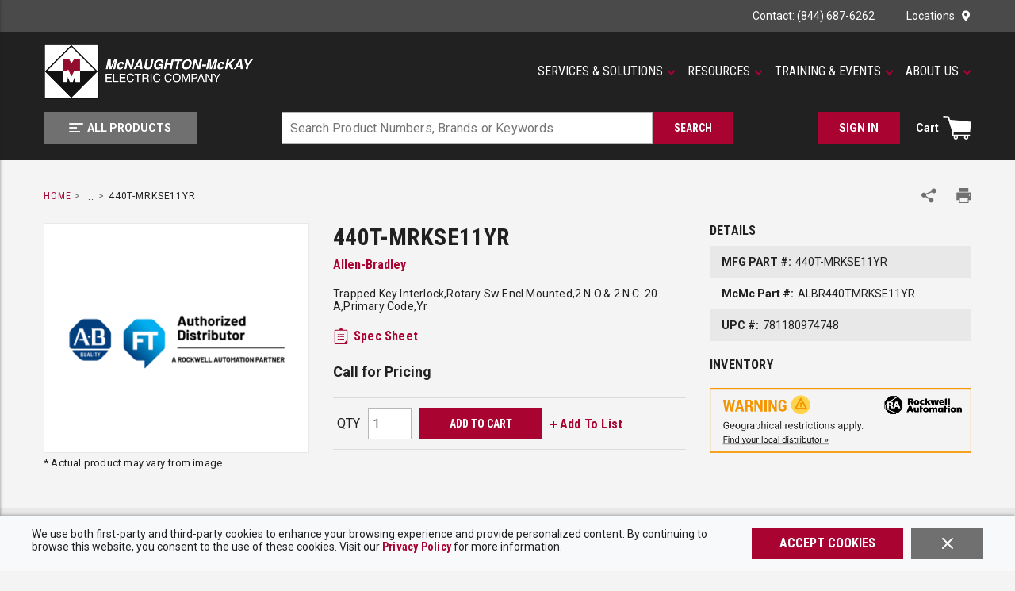

--- FILE ---
content_type: text/html; charset=utf-8
request_url: https://www.mc-mc.com/Product/allen-bradley-440t-mrkse11yr
body_size: 109235
content:
<!DOCTYPE html><html lang="en-us"><head><link rel="preconnect" href="https://fonts.googleapis.com"/><link rel="preconnect" href="https://fonts.gstatic.com" crossorigin=""/><link rel="preconnect" href="https://www.googletagmanager.com"/><link rel="preconnect" href="https://cdn.livechatinc.com"/><link rel="preconnect" href="https://www.google-analytics.com"/><link rel="preconnect" href="https://api.livechatinc.com"/><link href="https://fonts.googleapis.com/css2?family=Roboto+Condensed:wght@400;700&amp;family=Roboto:wght@400;500;700;900&amp;display=swap" rel="stylesheet"/><meta id="twitterCard" name="twitter:card" content="summary_large_image"/><meta id="twitterSite" name="twitter:site" content="McNaughton-McKay"/><meta id="twitterTitle" name="twitter:title" content="allen-bradley-440t-mrkse11yr"/><meta id="twitterDescription" name="twitter:description" content="Trapped Key Interlock,Rotary Sw Encl Mounted,2 N.O.&amp; 2 N.C. 20 A,Primary Code,Yr"/><meta id="twitterImage" name="twitter:image" content="https://res.cloudinary.com/mcrey/image/upload/t_4col-pad-best/v1622124751/logos/2019_RA-Partner-Logos_AuthorizedDistributor_FT-AB_RGB_fc289v.png"/><meta charSet="utf-8"/><meta name="viewport" content="width=device-width, initial-scale=1, shrink-to-fit=no"/><title>Allen-Bradley 440T-MRKSE11YR | McNaughton-McKay</title><link rel="icon" href="https://res.cloudinary.com/mcrey/image/upload/c_scale,w_64/v1726753537/logos/mcmc-favicon_bxfjty.ico" type="image/x-icon"/><link rel="apple-touch-icon image_src" href="https://res.cloudinary.com/mcrey/image/upload/c_scale,w_64/v1726753537/logos/mcmc-favicon_bxfjty.ico"/><meta property="og:type" content="website"/><meta id="ogTitle" property="og:title" content="allen-bradley-440t-mrkse11yr"/><meta id="ogImage" property="og:image" content="https://res.cloudinary.com/mcrey/image/upload/t_4col-pad-best/v1622124751/logos/2019_RA-Partner-Logos_AuthorizedDistributor_FT-AB_RGB_fc289v.png"/><meta id="ogUrl" property="og:url" content="https://www.mc-mc.com/allen-bradley-440t-mrkse11yr"/><meta name="keywords" content="A-B 440T-MRKSE11YR Trapped Key Inte"/><meta name="description" content="Trapped Key Interlock,Rotary Sw Encl Mounted,2 N.O.&amp; 2 N.C. 20 A,Primary Code,Yr"/><link rel="canonical" href="https://www.mc-mc.com/Product/allen-bradley-440t-mrkse11yr"/><base href="/"/><style data-styled="" data-styled-version="5.3.5">.jVbZwW{display:-webkit-box;display:-webkit-flex;display:-ms-flexbox;display:flex;-webkit-box-pack:justify;-webkit-justify-content:space-between;-ms-flex-pack:justify;justify-content:space-between;-webkit-align-items:center;-webkit-box-align:center;-ms-flex-align:center;align-items:center;}/*!sc*/
@media print{.jVbZwW{max-width:100% !important;margin:0 !important;}}/*!sc*/
@media (max-width:480px){.jVbZwW:not(.full-width){max-width:480px;padding-left:15px;padding-right:15px;margin-right:auto;margin-left:auto;}.jVbZwW.full-width{max-width:100%;margin-right:0;margin-left:0;padding-left:0;padding-right:0;}}/*!sc*/
@media (min-width:481px)and (max-width:768px){.jVbZwW:not(.full-width){max-width:768px;padding-left:15px;padding-right:15px;margin-right:auto;margin-left:auto;}.jVbZwW.full-width{max-width:100%;margin-right:0;margin-left:0;padding-left:0;padding-right:0;}}/*!sc*/
@media (min-width:769px)and (max-width:1024px){.jVbZwW:not(.full-width){max-width:1024px;padding-left:15px;padding-right:15px;margin-right:auto;margin-left:auto;}.jVbZwW.full-width{max-width:100%;margin-right:0;margin-left:0;padding-left:0;padding-right:0;}}/*!sc*/
@media (min-width:1025px)and (max-width:1200px){.jVbZwW:not(.full-width){max-width:1200px;padding-left:15px;padding-right:15px;margin-right:auto;margin-left:auto;}.jVbZwW.full-width{max-width:100%;margin-right:0;margin-left:0;padding-left:0;padding-right:0;}}/*!sc*/
@media (min-width:1201px){.jVbZwW:not(.full-width){max-width:1200px;padding-left:15px;padding-right:15px;margin-right:auto;margin-left:auto;}.jVbZwW.full-width{max-width:100%;margin-right:0;margin-left:0;padding-left:0;padding-right:0;}}/*!sc*/
.liIQfX{display:-webkit-box;display:-webkit-flex;display:-ms-flexbox;display:flex;-webkit-align-items:center;-webkit-box-align:center;-ms-flex-align:center;align-items:center;}/*!sc*/
.eEHChT{display:-webkit-box;display:-webkit-flex;display:-ms-flexbox;display:flex;-webkit-align-items:center;-webkit-box-align:center;-ms-flex-align:center;align-items:center;-webkit-box-pack:end;-webkit-justify-content:flex-end;-ms-flex-pack:end;justify-content:flex-end;}/*!sc*/
.eEHChT .StyledClickable--zrhm5n{margin-left:40px;}/*!sc*/
.eEHChT .StyledClickable--zrhm5n:first-child{margin-left:0;}/*!sc*/
.kqdBaQ{width:100%;background:inherit;z-index:10;position:relative;}/*!sc*/
.kqdBaQ .StyledClickable--zrhm5n:focus,.kqdBaQ .ButtonWrapper--1gfgy23:focus{outline-color:#FFFFFF;}/*!sc*/
.jjEUVt{display:-webkit-box;display:-webkit-flex;display:-ms-flexbox;display:flex;-webkit-flex-wrap:wrap;-ms-flex-wrap:wrap;flex-wrap:wrap;padding-top:15px;padding-bottom:15px;}/*!sc*/
@media print{.jjEUVt{max-width:100% !important;margin:0 !important;}}/*!sc*/
@media (max-width:480px){.jjEUVt:not(.full-width){max-width:480px;padding-left:15px;padding-right:15px;margin-right:auto;margin-left:auto;}.jjEUVt.full-width{max-width:100%;margin-right:0;margin-left:0;padding-left:0;padding-right:0;}}/*!sc*/
@media (min-width:481px)and (max-width:768px){.jjEUVt:not(.full-width){max-width:768px;padding-left:15px;padding-right:15px;margin-right:auto;margin-left:auto;}.jjEUVt.full-width{max-width:100%;margin-right:0;margin-left:0;padding-left:0;padding-right:0;}}/*!sc*/
@media (min-width:769px)and (max-width:1024px){.jjEUVt:not(.full-width){max-width:1024px;padding-left:15px;padding-right:15px;margin-right:auto;margin-left:auto;}.jjEUVt.full-width{max-width:100%;margin-right:0;margin-left:0;padding-left:0;padding-right:0;}}/*!sc*/
@media (min-width:1025px)and (max-width:1200px){.jjEUVt:not(.full-width){max-width:1200px;padding-left:15px;padding-right:15px;margin-right:auto;margin-left:auto;}.jjEUVt.full-width{max-width:100%;margin-right:0;margin-left:0;padding-left:0;padding-right:0;}}/*!sc*/
@media (min-width:1201px){.jjEUVt:not(.full-width){max-width:1200px;padding-left:15px;padding-right:15px;margin-right:auto;margin-left:auto;}.jjEUVt.full-width{max-width:100%;margin-right:0;margin-left:0;padding-left:0;padding-right:0;}}/*!sc*/
.jjEUVt.moblico-header-container{padding-top:0;padding-bottom:0;}/*!sc*/
@media (max-width:1024px){.jjEUVt{position:relative;}}/*!sc*/
.jjEUVt > .sc-bczRLJ{display:-webkit-box;display:-webkit-flex;display:-ms-flexbox;display:flex;-webkit-align-items:center;-webkit-box-align:center;-ms-flex-align:center;align-items:center;}/*!sc*/
.jmdZGM{-webkit-flex:1 1 100%;-ms-flex:1 1 100%;flex:1 1 100%;}/*!sc*/
@media (max-width:1024px){.jmdZGM{-webkit-flex:initial;-ms-flex:initial;flex:initial;}}/*!sc*/
.gDPTSM{display:-webkit-box;display:-webkit-flex;display:-ms-flexbox;display:flex;-webkit-flex:1;-ms-flex:1;flex:1;margin-bottom:10px;}/*!sc*/
@media (max-width:1024px){.gDPTSM{margin-bottom:0px;}}/*!sc*/
.bjUlTS{margin-right:20px;display:-webkit-box;display:-webkit-flex;display:-ms-flexbox;display:flex;-webkit-align-items:center;-webkit-box-align:center;-ms-flex-align:center;align-items:center;-webkit-box-pack:start;-webkit-justify-content:flex-start;-ms-flex-pack:start;justify-content:flex-start;}/*!sc*/
.bjUlTS .sc-bczRLJ{max-width:100%;width:265px;height:70px;}/*!sc*/
@media (max-width:768px){.bjUlTS{margin-right:15px;}}/*!sc*/
@media (max-width:1024px){.bjUlTS .sc-bczRLJ{width:50px;height:50px;}}/*!sc*/
.kpGqvV{height:55px;width:195px;}/*!sc*/
.kpGqvV .StyledClickable--zrhm5n{display:block;width:100%;height:100%;}/*!sc*/
.izygcm{display:-webkit-box;display:-webkit-flex;display:-ms-flexbox;display:flex;-webkit-box-pack:end;-webkit-justify-content:flex-end;-ms-flex-pack:end;justify-content:flex-end;-webkit-align-items:center;-webkit-box-align:center;-ms-flex-align:center;align-items:center;-webkit-flex:1;-ms-flex:1;flex:1;}/*!sc*/
@media (max-width:1024px){.izygcm{display:none;}}/*!sc*/
.jrArf{-webkit-flex:1 1 100%;-ms-flex:1 1 100%;flex:1 1 100%;-webkit-box-pack:justify;-webkit-justify-content:space-between;-ms-flex-pack:justify;justify-content:space-between;}/*!sc*/
@media (max-width:1024px){.jrArf{-webkit-flex:1;-ms-flex:1;flex:1;-webkit-box-pack:justify;-webkit-justify-content:space-between;-ms-flex-pack:justify;justify-content:space-between;}}/*!sc*/
.dVglsC{-webkit-box-pack:start;-webkit-justify-content:flex-start;-ms-flex-pack:start;justify-content:flex-start;}/*!sc*/
@media (max-width:768px){.dVglsC{-webkit-flex:1;-ms-flex:1;flex:1;}}/*!sc*/
.gkQbPx{display:-webkit-box;display:-webkit-flex;display:-ms-flexbox;display:flex;-webkit-box-pack:justify;-webkit-justify-content:space-between;-ms-flex-pack:justify;justify-content:space-between;}/*!sc*/
.gkQbPx.moblico-wrapper{-webkit-box-pack:end;-webkit-justify-content:flex-end;-ms-flex-pack:end;justify-content:flex-end;}/*!sc*/
.gkQbPx.moblico-wrapper .mobile-search-button:focus{outline:none;}/*!sc*/
.cDwCbv{display:-webkit-box;display:-webkit-flex;display:-ms-flexbox;display:flex;-webkit-box-pack:left;-webkit-justify-content:left;-ms-flex-pack:left;justify-content:left;}/*!sc*/
.frhnba{-webkit-flex:0 1 600px;-ms-flex:0 1 600px;flex:0 1 600px;-webkit-box-pack:center;-webkit-justify-content:center;-ms-flex-pack:center;justify-content:center;}/*!sc*/
@media print{.frhnba{max-width:100% !important;margin:0 !important;}}/*!sc*/
@media (max-width:480px){.frhnba:not(.full-width){max-width:480px;padding-left:15px;padding-right:15px;margin-right:auto;margin-left:auto;}.frhnba.full-width{max-width:100%;margin-right:0;margin-left:0;padding-left:0;padding-right:0;}}/*!sc*/
@media (min-width:481px)and (max-width:768px){.frhnba:not(.full-width){max-width:768px;padding-left:15px;padding-right:15px;margin-right:auto;margin-left:auto;}.frhnba.full-width{max-width:100%;margin-right:0;margin-left:0;padding-left:0;padding-right:0;}}/*!sc*/
@media (min-width:769px)and (max-width:1024px){.frhnba:not(.full-width){max-width:1024px;padding-left:15px;padding-right:15px;margin-right:auto;margin-left:auto;}.frhnba.full-width{max-width:100%;margin-right:0;margin-left:0;padding-left:0;padding-right:0;}}/*!sc*/
@media (min-width:1025px)and (max-width:1200px){.frhnba:not(.full-width){max-width:1200px;padding-left:15px;padding-right:15px;margin-right:auto;margin-left:auto;}.frhnba.full-width{max-width:100%;margin-right:0;margin-left:0;padding-left:0;padding-right:0;}}/*!sc*/
@media (min-width:1201px){.frhnba:not(.full-width){max-width:1200px;padding-left:15px;padding-right:15px;margin-right:auto;margin-left:auto;}.frhnba.full-width{max-width:100%;margin-right:0;margin-left:0;padding-left:0;padding-right:0;}}/*!sc*/
@media (max-width:768px){.frhnba{position:absolute;top:calc(-100% - 15px);-webkit-transition:top 350ms ease-in-out;transition:top 350ms ease-in-out;left:0;right:0;margin-top:-1px;padding-top:10px;padding-bottom:10px;background-color:#212121;}}/*!sc*/
.YfSPc{display:-webkit-box;display:-webkit-flex;display:-ms-flexbox;display:flex;}/*!sc*/
.YfSPc .tippy-box{outline:none;}/*!sc*/
.YfSPc .tippy-box .StyledClickable--zrhm5n:focus,.YfSPc .tippy-box .ButtonWrapper--1gfgy23:focus{outline-color:#212121;}/*!sc*/
.dGZQnI{display:-webkit-box;display:-webkit-flex;display:-ms-flexbox;display:flex;-webkit-box-pack:end;-webkit-justify-content:flex-end;-ms-flex-pack:end;justify-content:flex-end;-webkit-align-items:center;-webkit-box-align:center;-ms-flex-align:center;align-items:center;}/*!sc*/
.dGZQnI > div{width:auto;}/*!sc*/
.gCcBVh{display:-webkit-inline-box;display:-webkit-inline-flex;display:-ms-inline-flexbox;display:inline-flex;padding:6px 0;}/*!sc*/
.dmkkWV{-webkit-break-before:avoid;break-before:avoid;}/*!sc*/
@media print{.dmkkWV{max-width:100% !important;margin:0 !important;}}/*!sc*/
@media (max-width:480px){.dmkkWV:not(.full-width){max-width:480px;padding-left:15px;padding-right:15px;margin-right:auto;margin-left:auto;}.dmkkWV.full-width{max-width:100%;margin-right:0;margin-left:0;padding-left:0;padding-right:0;}}/*!sc*/
@media (min-width:481px)and (max-width:768px){.dmkkWV:not(.full-width){max-width:768px;padding-left:15px;padding-right:15px;margin-right:auto;margin-left:auto;}.dmkkWV.full-width{max-width:100%;margin-right:0;margin-left:0;padding-left:0;padding-right:0;}}/*!sc*/
@media (min-width:769px)and (max-width:1024px){.dmkkWV:not(.full-width){max-width:1024px;padding-left:15px;padding-right:15px;margin-right:auto;margin-left:auto;}.dmkkWV.full-width{max-width:100%;margin-right:0;margin-left:0;padding-left:0;padding-right:0;}}/*!sc*/
@media (min-width:1025px)and (max-width:1200px){.dmkkWV:not(.full-width){max-width:1200px;padding-left:15px;padding-right:15px;margin-right:auto;margin-left:auto;}.dmkkWV.full-width{max-width:100%;margin-right:0;margin-left:0;padding-left:0;padding-right:0;}}/*!sc*/
@media (min-width:1201px){.dmkkWV:not(.full-width){max-width:1200px;padding-left:15px;padding-right:15px;margin-right:auto;margin-left:auto;}.dmkkWV.full-width{max-width:100%;margin-right:0;margin-left:0;padding-left:0;padding-right:0;}}/*!sc*/
@media print{.dMkZZK{max-width:100% !important;margin:0 !important;}}/*!sc*/
@media (max-width:480px){.dMkZZK:not(.full-width){max-width:480px;padding-left:15px;padding-right:15px;margin-right:auto;margin-left:auto;}.dMkZZK.full-width{max-width:100%;margin-right:0;margin-left:0;padding-left:0;padding-right:0;}}/*!sc*/
@media (min-width:481px)and (max-width:768px){.dMkZZK:not(.full-width){max-width:768px;padding-left:15px;padding-right:15px;margin-right:auto;margin-left:auto;}.dMkZZK.full-width{max-width:100%;margin-right:0;margin-left:0;padding-left:0;padding-right:0;}}/*!sc*/
@media (min-width:769px)and (max-width:1024px){.dMkZZK:not(.full-width){max-width:1024px;padding-left:15px;padding-right:15px;margin-right:auto;margin-left:auto;}.dMkZZK.full-width{max-width:100%;margin-right:0;margin-left:0;padding-left:0;padding-right:0;}}/*!sc*/
@media (min-width:1025px)and (max-width:1200px){.dMkZZK:not(.full-width){max-width:1200px;padding-left:15px;padding-right:15px;margin-right:auto;margin-left:auto;}.dMkZZK.full-width{max-width:100%;margin-right:0;margin-left:0;padding-left:0;padding-right:0;}}/*!sc*/
@media (min-width:1201px){.dMkZZK:not(.full-width){max-width:1200px;padding-left:15px;padding-right:15px;margin-right:auto;margin-left:auto;}.dMkZZK.full-width{max-width:100%;margin-right:0;margin-left:0;padding-left:0;padding-right:0;}}/*!sc*/
.fmSgkq{display:block;margin:0 -15px;}/*!sc*/
.fmSgkq:before,.fmSgkq:after{content:"";display:block;width:100%;clear:both;}/*!sc*/
@media (max-width:768px){.fmSgkq{margin-left:0;margin-right:0;}}/*!sc*/
.eakrxw{float:left;padding:0 15px;width:calc(100% - 360px);margin-bottom:25px;}/*!sc*/
@media (max-width:768px){.eakrxw{float:none;padding-left:0;padding-right:0;}}/*!sc*/
@media (max-width:1024px){.eakrxw{width:100%;float:none;}}/*!sc*/
.AYFym{float:left;padding:0 15px;float:right;width:calc(100% - 365px);}/*!sc*/
@media (max-width:768px){.AYFym{float:none;padding-left:0;padding-right:0;}}/*!sc*/
@media (max-width:1200px){.AYFym{width:100%;margin-bottom:20px;}}/*!sc*/
.iPrnOP{float:left;padding:0 15px;width:365px;}/*!sc*/
@media (max-width:768px){.iPrnOP{float:none;padding-left:0;padding-right:0;}}/*!sc*/
@media (max-width:768px){.iPrnOP.iPrnOP{width:100%;}}/*!sc*/
@media (max-width:1200px){.iPrnOP{width:50%;}}/*!sc*/
.cJXoYr{border:1px solid #E8E8E8;height:290px;display:-webkit-box;display:-webkit-flex;display:-ms-flexbox;display:flex;-webkit-flex-direction:column;-ms-flex-direction:column;flex-direction:column;-webkit-box-pack:space-around;-webkit-justify-content:space-around;-ms-flex-pack:space-around;justify-content:space-around;background-color:#FFFFFF;}/*!sc*/
.cJXoYr.cJXoYr.cJXoYr.cJXoYr img{cursor:pointer;max-height:288px;}/*!sc*/
@media (max-width:768px){.cJXoYr.cJXoYr{max-width:500px;width:100%;margin:auto;}}/*!sc*/
@media (max-width:1200px){.cJXoYr{height:280px;}.cJXoYr.cJXoYr.cJXoYr.cJXoYr img{max-height:278px;}}/*!sc*/
.cYKqt{min-height:0;display:-webkit-box;display:-webkit-flex;display:-ms-flexbox;display:flex;-webkit-align-items:center;-webkit-box-align:center;-ms-flex-align:center;align-items:center;-webkit-box-pack:center;-webkit-justify-content:center;-ms-flex-pack:center;justify-content:center;}/*!sc*/
.cYKqt img{height:auto;max-width:100%;}/*!sc*/
.cYKqt:focus{outline-color:#212121;outline-style:solid;outline-width:2px;}/*!sc*/
.fRcsjj{float:left;padding:0 15px;width:calc(100% - 365px);float:right;}/*!sc*/
@media (max-width:768px){.fRcsjj{float:none;padding-left:0;padding-right:0;}}/*!sc*/
@media (max-width:768px){.fRcsjj.fRcsjj{width:100%;}}/*!sc*/
@media (max-width:1200px){.fRcsjj{width:50%;}}/*!sc*/
.fCbSGj{font-size:14px;-webkit-letter-spacing:0.2px;-moz-letter-spacing:0.2px;-ms-letter-spacing:0.2px;letter-spacing:0.2px;line-height:16px;margin:20px 0;}/*!sc*/
@media (max-width:1200px){.fCbSGj{margin-top:0;}}/*!sc*/
.fCbSGj .StyledClickable--zrhm5n,.fCbSGj .StyledClickable--zrhm5n span{font-weight:normal;font-family:'Roboto',sans-serif,open-sans;-webkit-letter-spacing:0.2px;-moz-letter-spacing:0.2px;-ms-letter-spacing:0.2px;letter-spacing:0.2px;}/*!sc*/
.dABiLS{margin:20px 0;}/*!sc*/
.dJWVjA{margin-bottom:20px;}/*!sc*/
.dJWVjA .mcmc-part-number:nth-child(odd){background-color:#E8E8E8;}/*!sc*/
.peJgn{display:-webkit-box;display:-webkit-flex;display:-ms-flexbox;display:flex;-webkit-flex-wrap:wrap;-ms-flex-wrap:wrap;flex-wrap:wrap;-webkit-align-items:flex-end;-webkit-box-align:flex-end;-ms-flex-align:flex-end;align-items:flex-end;margin:20px 0;}/*!sc*/
.POsPZ{display:-webkit-box;display:-webkit-flex;display:-ms-flexbox;display:flex;-webkit-flex-wrap:wrap;-ms-flex-wrap:wrap;flex-wrap:wrap;-webkit-align-items:center;-webkit-box-align:center;-ms-flex-align:center;align-items:center;border:1px solid rgba(183,183,183,0.4);border-left:none;border-right:none;margin:20px 0;}/*!sc*/
@media print{.POsPZ{display:none;}}/*!sc*/
@media (max-width:768px){.POsPZ{-webkit-box-pack:center;-webkit-justify-content:center;-ms-flex-pack:center;justify-content:center;}}/*!sc*/
.fGsTcK{margin:12px 5px;}/*!sc*/
.cuWJTY{float:left;padding:0 15px;width:360px;max-width:100%;margin:0 auto 25px auto;}/*!sc*/
@media (max-width:768px){.cuWJTY{float:none;padding-left:0;padding-right:0;}}/*!sc*/
@media (max-width:1024px){.cuWJTY{float:none;}}/*!sc*/
.frwkRs{margin-top:25px;padding:40px 0;background-color:#E8E8E8;}/*!sc*/
.NiWJg{display:-webkit-box;display:-webkit-flex;display:-ms-flexbox;display:flex;}/*!sc*/
@media print{.NiWJg{max-width:100% !important;margin:0 !important;}}/*!sc*/
@media (max-width:480px){.NiWJg:not(.full-width){max-width:480px;padding-left:15px;padding-right:15px;margin-right:auto;margin-left:auto;}.NiWJg.full-width{max-width:100%;margin-right:0;margin-left:0;padding-left:0;padding-right:0;}}/*!sc*/
@media (min-width:481px)and (max-width:768px){.NiWJg:not(.full-width){max-width:768px;padding-left:15px;padding-right:15px;margin-right:auto;margin-left:auto;}.NiWJg.full-width{max-width:100%;margin-right:0;margin-left:0;padding-left:0;padding-right:0;}}/*!sc*/
@media (min-width:769px)and (max-width:1024px){.NiWJg:not(.full-width){max-width:1024px;padding-left:15px;padding-right:15px;margin-right:auto;margin-left:auto;}.NiWJg.full-width{max-width:100%;margin-right:0;margin-left:0;padding-left:0;padding-right:0;}}/*!sc*/
@media (min-width:1025px)and (max-width:1200px){.NiWJg:not(.full-width){max-width:1200px;padding-left:15px;padding-right:15px;margin-right:auto;margin-left:auto;}.NiWJg.full-width{max-width:100%;margin-right:0;margin-left:0;padding-left:0;padding-right:0;}}/*!sc*/
@media (min-width:1201px){.NiWJg:not(.full-width){max-width:1200px;padding-left:15px;padding-right:15px;margin-right:auto;margin-left:auto;}.NiWJg.full-width{max-width:100%;margin-right:0;margin-left:0;padding-left:0;padding-right:0;}}/*!sc*/
@media print{.NiWJg{display:block;width:100%;}.NiWJg:after{content:"";clear:both;display:table;}}/*!sc*/
@media (max-width:1200px){.NiWJg{-webkit-flex-wrap:wrap;-ms-flex-wrap:wrap;flex-wrap:wrap;}}/*!sc*/
.kqUNjA{-webkit-column-count:3;column-count:3;-webkit-column-gap:30px;column-gap:30px;}/*!sc*/
@media (max-width:768px){.kqUNjA.kqUNjA{-webkit-column-count:1;column-count:1;-webkit-column-gap:0;column-gap:0;}}/*!sc*/
@media (max-width:1024px){.kqUNjA{-webkit-column-count:2;column-count:2;}}/*!sc*/
@media (max-width:1200px){.kqUNjA{-webkit-column-gap:20px;column-gap:20px;}}/*!sc*/
.kKUFt{display:-webkit-box;display:-webkit-flex;display:-ms-flexbox;display:flex;-webkit-align-items:flex-start;-webkit-box-align:flex-start;-ms-flex-align:flex-start;align-items:flex-start;min-height:40px;padding:10px 0;-webkit-break-inside:avoid;break-inside:avoid;page-break-inside:avoid;-webkit-column-break-inside:avoid;column-break-inside:avoid;overflow:hidden;}/*!sc*/
.kKUFt:nth-child(odd){background-color:#F4F4F4;}/*!sc*/
.kUBIvn{-webkit-column-count:2;column-count:2;-webkit-column-gap:20px;column-gap:20px;}/*!sc*/
@media (max-width:768px){.kUBIvn{-webkit-column-count:1;column-count:1;-webkit-column-gap:0;column-gap:0;}}/*!sc*/
.gjSjy{padding-bottom:10px;-webkit-break-inside:avoid;break-inside:avoid;page-break-inside:avoid;-webkit-column-break-inside:avoid;column-break-inside:avoid;overflow:hidden;padding:2px;}/*!sc*/
.hzjHoZ{padding:5px 0;width:100%;}/*!sc*/
.PhoBm{display:-webkit-box;display:-webkit-flex;display:-ms-flexbox;display:flex;-webkit-box-pack:center;-webkit-justify-content:center;-ms-flex-pack:center;justify-content:center;-webkit-align-items:center;-webkit-box-align:center;-ms-flex-align:center;align-items:center;background:#4A4A4A;padding-top:20px;padding-bottom:20px;}/*!sc*/
.HVqVn{display:-webkit-box;display:-webkit-flex;display:-ms-flexbox;display:flex;-webkit-box-pack:center;-webkit-justify-content:center;-ms-flex-pack:center;justify-content:center;-webkit-align-items:center;-webkit-box-align:center;-ms-flex-align:center;align-items:center;-webkit-flex-wrap:wrap;-ms-flex-wrap:wrap;flex-wrap:wrap;}/*!sc*/
@media print{.HVqVn{max-width:100% !important;margin:0 !important;}}/*!sc*/
@media (max-width:480px){.HVqVn:not(.full-width){max-width:480px;padding-left:15px;padding-right:15px;margin-right:auto;margin-left:auto;}.HVqVn.full-width{max-width:100%;margin-right:0;margin-left:0;padding-left:0;padding-right:0;}}/*!sc*/
@media (min-width:481px)and (max-width:768px){.HVqVn:not(.full-width){max-width:768px;padding-left:15px;padding-right:15px;margin-right:auto;margin-left:auto;}.HVqVn.full-width{max-width:100%;margin-right:0;margin-left:0;padding-left:0;padding-right:0;}}/*!sc*/
@media (min-width:769px)and (max-width:1024px){.HVqVn:not(.full-width){max-width:1024px;padding-left:15px;padding-right:15px;margin-right:auto;margin-left:auto;}.HVqVn.full-width{max-width:100%;margin-right:0;margin-left:0;padding-left:0;padding-right:0;}}/*!sc*/
@media (min-width:1025px)and (max-width:1200px){.HVqVn:not(.full-width){max-width:1200px;padding-left:15px;padding-right:15px;margin-right:auto;margin-left:auto;}.HVqVn.full-width{max-width:100%;margin-right:0;margin-left:0;padding-left:0;padding-right:0;}}/*!sc*/
@media (min-width:1201px){.HVqVn:not(.full-width){max-width:1200px;padding-left:15px;padding-right:15px;margin-right:auto;margin-left:auto;}.HVqVn.full-width{max-width:100%;margin-right:0;margin-left:0;padding-left:0;padding-right:0;}}/*!sc*/
.HVqVn{margin:-5px -12.5px;}/*!sc*/
.bBAMKb{background-color:#212121;display:-webkit-box;display:-webkit-flex;display:-ms-flexbox;display:flex;-webkit-box-pack:center;-webkit-justify-content:center;-ms-flex-pack:center;justify-content:center;}/*!sc*/
.bBAMKb .StyledClickable--zrhm5n .StyledTypography--1puxlyr{color:#B7B7B7;font-size:14px;-webkit-letter-spacing:0.16px;-moz-letter-spacing:0.16px;-ms-letter-spacing:0.16px;letter-spacing:0.16px;line-height:16px;text-transform:capitalize;font-weight:normal;}/*!sc*/
.bBAMKb .StyledClickable--zrhm5n:hover .StyledTypography--1puxlyr,.bBAMKb .StyledClickable--zrhm5n:focus .StyledTypography--1puxlyr{color:#FFFFFF;-webkit-text-decoration:underline;text-decoration:underline;}/*!sc*/
.bBAMKb .StyledClickable--zrhm5n:focus .LazyImageStyle--1l3k29c{outline-offset:1px;outline-color:#FFFFFF;outline-style:solid;outline-width:2px;}/*!sc*/
.bBAMKb.moblico-footer .top-container{padding-top:15px;}/*!sc*/
.bBAMKb.moblico-footer .copyright-Logo-wrapper{margin-top:0;}/*!sc*/
.bBAMKb.moblico-footer .copyright{margin:0;}/*!sc*/
@media (max-width:768px){.bBAMKb.moblico-footer .copyright{padding-bottom:15px;}}/*!sc*/
.bxJdZQ .StyledClickable--zrhm5n .StyledTypography--1puxlyr{font-weight:500;text-transform:uppercase;margin-bottom:18px;}/*!sc*/
.hcrntG{padding:1px 0 0 0;}/*!sc*/
.jdafgw{margin-bottom:18px;}/*!sc*/
.jdafgw .sc-bczRLJ{padding:0;margin:0;line-height:inherit;}/*!sc*/
.jdafgw .sc-bczRLJ .sc-bczRLJ:first-child .title-wrapper .StyledTypography--1puxlyr,.jdafgw .sc-bczRLJ .sc-bczRLJ:first-child .title-wrapper .TypographyStyle--11lquxl{font-size:14px;font-weight:bold;text-transform:uppercase;color:#FFFFFF;padding-bottom:7px;font-family:'Roboto',sans-serif,open-sans;-webkit-letter-spacing:0.16px;-moz-letter-spacing:0.16px;-ms-letter-spacing:0.16px;letter-spacing:0.16px;line-height:16px;text-transform:uppercase;}/*!sc*/
.jdafgw:last-child{margin-bottom:0;}/*!sc*/
.iQNlCt{text-align:left;font-size:16px;line-height:20px;margin:-5px -15px;padding:10px 0;}/*!sc*/
.iQNlCt > div{padding:5px 15px;}/*!sc*/
.fWqtmb{margin-bottom:10px;}/*!sc*/
.fWqtmb .StyledClickable--zrhm5n > .StyledTypography--1puxlyr,.fWqtmb .StyledClickable--zrhm5n:hover > .StyledTypography--1puxlyr{color:inherit;}/*!sc*/
.fWqtmb .StyledClickable--zrhm5n:hover > .StyledTypography--1puxlyr{-webkit-text-decoration:underline;text-decoration:underline;}/*!sc*/
.iHiGIK{padding:1px 0 0 0;}/*!sc*/
.fRTMyh{margin-bottom:30px;display:-webkit-box;display:-webkit-flex;display:-ms-flexbox;display:flex;-webkit-flex-direction:column;-ms-flex-direction:column;flex-direction:column;-webkit-box-pack:center;-webkit-justify-content:center;-ms-flex-pack:center;justify-content:center;}/*!sc*/
.ifFcBh .StyledIcon--1isdr4x{margin:5px 10px 0 0;}/*!sc*/
.ifFcBh .link-wrapper{width:41px;}/*!sc*/
.fiBmgz{-webkit-flex-direction:row;-ms-flex-direction:row;flex-direction:row;width:100%;padding:10px 0;display:-webkit-box;display:-webkit-flex;display:-ms-flexbox;display:flex;-webkit-align-items:flex-start;-webkit-box-align:flex-start;-ms-flex-align:flex-start;align-items:flex-start;-webkit-flex-wrap:wrap;-ms-flex-wrap:wrap;flex-wrap:wrap;}/*!sc*/
.dDSsja{-webkit-flex-basis:calc(12.5% - 20px);-ms-flex-preferred-size:calc(12.5% - 20px);flex-basis:calc(12.5% - 20px);-webkit-box-flex:1;-webkit-flex-grow:1;-ms-flex-positive:1;flex-grow:1;padding:0;margin:0;-webkit-flex-shrink:0;-ms-flex-negative:0;flex-shrink:0;}/*!sc*/
.gZBiGM{margin-bottom:20px;display:-webkit-box;display:-webkit-flex;display:-ms-flexbox;display:flex;-webkit-flex-direction:column;-ms-flex-direction:column;flex-direction:column;-webkit-box-pack:center;-webkit-justify-content:center;-ms-flex-pack:center;justify-content:center;}/*!sc*/
.kYMZrF{margin-bottom:14px;display:-webkit-box;display:-webkit-flex;display:-ms-flexbox;display:flex;-webkit-align-items:center;-webkit-box-align:center;-ms-flex-align:center;align-items:center;-webkit-box-flex:1;-webkit-flex-grow:1;-ms-flex-positive:1;flex-grow:1;}/*!sc*/
@media (max-width:768px){.kYMZrF{margin-bottom:0;}}/*!sc*/
.kYMZrF > div{width:auto;}/*!sc*/
@media (max-width:768px){.kYMZrF{-webkit-order:1;-ms-flex-order:1;order:1;}}/*!sc*/
@media (max-width:480px){.kYMZrF{margin-top:20px;-webkit-flex-wrap:wrap;-ms-flex-wrap:wrap;flex-wrap:wrap;}.kYMZrF >:first-child{margin-right:0;margin-bottom:10px;}}/*!sc*/
.kTaryr{margin-left:25px;margin-right:10px;color:#B7B7B7;font-size:12px;line-height:15px;-webkit-letter-spacing:0.14px;-moz-letter-spacing:0.14px;-ms-letter-spacing:0.14px;letter-spacing:0.14px;}/*!sc*/
@media (max-width:480px){.kTaryr{margin-left:0;margin-right:0;}}/*!sc*/
.feuxxx{display:-webkit-box;display:-webkit-flex;display:-ms-flexbox;display:flex;-webkit-align-items:center;-webkit-box-align:center;-ms-flex-align:center;align-items:center;}/*!sc*/
@media (max-width:768px){.feuxxx{width:100%;padding:15px;}}/*!sc*/
.feuxxx .sc-bczRLJ{margin:0;line-height:inherit;}/*!sc*/
@media (max-width:768px){.feuxxx .sc-bczRLJ{text-align:center;}}/*!sc*/
.feuxxx .sc-bczRLJ .sc-bczRLJ{padding:0;margin:0;}/*!sc*/
.feuxxx .StyledClickable--zrhm5n{margin-right:10px;padding-bottom:33px;}/*!sc*/
.feuxxx .StyledClickable--zrhm5n .StyledTypography--1puxlyr{font-size:12px;line-height:14px;}/*!sc*/
@media (max-width:480px){.feuxxx .StyledClickable--zrhm5n{padding-bottom:0;}}/*!sc*/
.feuxxx .StyledClickable--zrhm5n::after{margin-left:10px;content:"|";color:#B7B7B7;}/*!sc*/
.feuxxx .list-wrapper .links-wrapper:last-child .StyledClickable--zrhm5n{margin-right:0;}/*!sc*/
.feuxxx .list-wrapper .links-wrapper:last-child .StyledClickable--zrhm5n::after{margin-left:0;content:"";}/*!sc*/
.bbLROt{text-align:center;font-size:16px;line-height:20px;margin:-5px -15px;padding:10px 0;}/*!sc*/
.bbLROt > div{padding:5px 15px;}/*!sc*/
.gjgbVP{display:inline-block;padding:1px 18px 0 0;}/*!sc*/
.gjgbVP:last-child{padding:1px 0 0 0;}/*!sc*/
.fNKuXU{margin-bottom:60px;display:-webkit-box;display:-webkit-flex;display:-ms-flexbox;display:flex;-webkit-flex-direction:column;-ms-flex-direction:column;flex-direction:column;-webkit-box-pack:center;-webkit-justify-content:center;-ms-flex-pack:center;justify-content:center;}/*!sc*/
data-styled.g1[id="sc-bczRLJ"]{content:"fPNrJG,jVbZwW,liIQfX,cASNSm,eEHChT,kEeNDb,kqdBaQ,jjEUVt,jmdZGM,gDPTSM,bjUlTS,iYvjLD,kpGqvV,izygcm,jrArf,dVglsC,gkQbPx,cDwCbv,frhnba,gSRZxY,YfSPc,dGZQnI,gCcBVh,mBxHa,dmkkWV,dMkZZK,fmSgkq,eakrxw,AYFym,iPrnOP,cJXoYr,cYKqt,fRcsjj,fCbSGj,dABiLS,dJWVjA,peJgn,POsPZ,fGsTcK,cuWJTY,frwkRs,NiWJg,kqUNjA,kKUFt,kUBIvn,gjSjy,hzjHoZ,PhoBm,HVqVn,bBAMKb,bxJdZQ,hcrntG,jdafgw,kamgmI,iQNlCt,fWqtmb,iHiGIK,fRTMyh,cCKIsv,ifFcBh,gFUCSk,fiBmgz,dDSsja,gZBiGM,kYMZrF,kTaryr,feuxxx,bbLROt,gjgbVP,fNKuXU,"}/*!sc*/
.kzwHRx{font-size:12px;padding-left:15px;display:none;}/*!sc*/
.llbEUd{line-height:20px;font-size:14px;text-transform:uppercase;font-weight:bold;font-family:'Roboto Condensed',sans-serif;-webkit-letter-spacing:0.21px;-moz-letter-spacing:0.21px;-ms-letter-spacing:0.21px;letter-spacing:0.21px;margin-bottom:15px;-webkit-letter-spacing:0;-moz-letter-spacing:0;-ms-letter-spacing:0;letter-spacing:0;line-height:inherit;max-width:100%;overflow:hidden;display:inline-block;text-overflow:ellipsis;margin-top:0;margin-bottom:0;}/*!sc*/
.hiWWAZ{line-height:inherit;font-size:inherit;font-weight:400;font-family:'Roboto',sans-serif,open-sans;-webkit-letter-spacing:0;-moz-letter-spacing:0;-ms-letter-spacing:0;letter-spacing:0;}/*!sc*/
.iylLWY{line-height:inherit;font-size:inherit;font-weight:700;font-family:'Roboto Condensed',sans-serif,open-sans;-webkit-letter-spacing:0.21px;-moz-letter-spacing:0.21px;-ms-letter-spacing:0.21px;letter-spacing:0.21px;}/*!sc*/
.hFBstT{line-height:20px;font-size:14px;text-transform:uppercase;font-weight:700;font-family:'Roboto Condensed',sans-serif;-webkit-letter-spacing:0.21px;-moz-letter-spacing:0.21px;-ms-letter-spacing:0.21px;letter-spacing:0.21px;margin-bottom:15px;-webkit-letter-spacing:0;-moz-letter-spacing:0;-ms-letter-spacing:0;letter-spacing:0;line-height:inherit;max-width:100%;overflow:hidden;display:inline-block;text-overflow:ellipsis;margin-top:0;margin-bottom:0;}/*!sc*/
.pMjtk{font-size:14px;font-weight:700;}/*!sc*/
.geqaKb{color:#FFFFFF;line-height:inherit;font-size:inherit;text-transform:capitalize;font-weight:700;font-family:'Roboto',sans-serif,open-sans;text-align:right;}/*!sc*/
.jOtzTK{line-height:35px;font-size:30px;text-transform:uppercase;font-weight:bold;font-family:'Roboto Condensed',sans-serif;margin-bottom:15px;-webkit-letter-spacing:0.4px;-moz-letter-spacing:0.4px;-ms-letter-spacing:0.4px;letter-spacing:0.4px;margin-bottom:10px;}/*!sc*/
.jOtzTK.hero-big{font-family:'Roboto Condensed',sans-serif,open-sans;font-size:75px;line-height:80px;-webkit-transform:uppercase;-ms-transform:uppercase;transform:uppercase;}/*!sc*/
@media (max-width:768px){.jOtzTK.hero-big.TypographyStyle--11lquxl.hero-big{font-size:45px;line-height:50px;}}/*!sc*/
@media (max-width:1024px){.jOtzTK.hero-big{font-size:60px;line-height:65px;}}/*!sc*/
@media (max-width:768px){.jOtzTK{line-height:28px;font-size:24px;}}/*!sc*/
.dCbZbn{line-height:inherit;font-size:16px;font-weight:600;font-family:'Roboto Condensed',sans-serif,open-sans;width:100%;overflow-wrap:break-word;word-wrap:break-word;-ms-word-break:break-all;word-break:break-all;word-break:break-word;}/*!sc*/
.jeiRAo{line-height:15px;font-size:13px;font-weight:400;margin-bottom:15px;margin-top:5px;margin-bottom:0;-webkit-letter-spacing:0.2px;-moz-letter-spacing:0.2px;-ms-letter-spacing:0.2px;letter-spacing:0.2px;}/*!sc*/
.jeiRAo.hero-small{font-family:"Roboto Condensed",sans-serif;font-size:42px;line-height:40px;-webkit-transform:uppercase;-ms-transform:uppercase;transform:uppercase;}/*!sc*/
@media (max-width:768px){.jeiRAo{margin-bottom:20px;}}/*!sc*/
.couiDK{line-height:inherit;font-size:16px;font-weight:700;font-family:'Roboto Condensed',sans-serif,open-sans;-webkit-letter-spacing:0.21px;-moz-letter-spacing:0.21px;-ms-letter-spacing:0.21px;letter-spacing:0.21px;}/*!sc*/
.bDbzdn{line-height:19px;font-size:16px;text-transform:uppercase;font-weight:700;font-family:'Roboto Condensed',sans-serif;-webkit-letter-spacing:0.21px;-moz-letter-spacing:0.21px;-ms-letter-spacing:0.21px;letter-spacing:0.21px;margin-bottom:15px;margin-bottom:10px;}/*!sc*/
.fJalpq{line-height:20px;font-size:14px;font-weight:normal;display:block;padding:10px 15px;}/*!sc*/
@media print{.fJalpq{padding:5px 0;}}/*!sc*/
.bBQsil{font-size:14px;font-weight:bold;margin-right:5px;}/*!sc*/
.lgGJTz{line-height:35px;font-size:30px;font-weight:bold;-webkit-letter-spacing:0.4px;-moz-letter-spacing:0.4px;-ms-letter-spacing:0.4px;letter-spacing:0.4px;white-space:nowrap;display:inline-block;text-align:left;min-width:1.6em;}/*!sc*/
@media (max-width:768px){.lgGJTz{font-size:18px;line-height:24px;}}/*!sc*/
.lgGJTz::after{overflow:hidden;display:inline-block;vertical-align:bottom;-webkit-animation:ellipsis steps(4,end)900ms infinite 1s;animation:ellipsis steps(4,end)900ms infinite 1s;content:"\2026";width:0;}/*!sc*/
@-webkit-keyframes ellipsis{to{width:1.25em;}}/*!sc*/
@keyframes ellipsis{to{width:1.25em;}}/*!sc*/
.cWHrNx{white-space:nowrap;}/*!sc*/
.fZkyDC{line-height:40px;font-size:16px;font-weight:normal;width:auto;padding:0 10px 0 0;}/*!sc*/
.gQKykX{line-height:20px;font-size:16px;text-transform:uppercase;font-weight:bold;font-family:'Roboto Condensed',sans-serif;-webkit-letter-spacing:0.21px;-moz-letter-spacing:0.21px;-ms-letter-spacing:0.21px;letter-spacing:0.21px;margin-bottom:15px;-webkit-letter-spacing:0;-moz-letter-spacing:0;-ms-letter-spacing:0;letter-spacing:0;line-height:inherit;max-width:100%;overflow:hidden;display:inline-block;text-overflow:ellipsis;margin-top:0;margin-bottom:0;}/*!sc*/
.bQgWaH{line-height:inherit;font-size:16px;text-transform:capitalize;font-weight:700;font-family:'Roboto Condensed',sans-serif,open-sans;-webkit-letter-spacing:0.21px;-moz-letter-spacing:0.21px;-ms-letter-spacing:0.21px;letter-spacing:0.21px;}/*!sc*/
.ewDwDQ{line-height:20px;font-size:16px;font-family:'Roboto Condensed',sans-serif,open-sans;-webkit-letter-spacing:0.18px;-moz-letter-spacing:0.18px;-ms-letter-spacing:0.18px;letter-spacing:0.18px;text-transform:uppercase;}/*!sc*/
.jmyjLE{line-height:24px;font-size:40px;text-transform:uppercase;font-weight:400;font-family:'Roboto Condensed',sans-serif;-webkit-letter-spacing:0.27px;-moz-letter-spacing:0.27px;-ms-letter-spacing:0.27px;letter-spacing:0.27px;margin-bottom:15px;}/*!sc*/
@media not print{.jmyjLE{display:none;}}/*!sc*/
.giQtBi{line-height:20px;font-size:14px;font-weight:bold;display:block;-webkit-flex:0 0 40%;-ms-flex:0 0 40%;flex:0 0 40%;width:40%;padding:0 5px 0 0;text-align:right;-webkit-letter-spacing:0.2px;-moz-letter-spacing:0.2px;-ms-letter-spacing:0.2px;letter-spacing:0.2px;word-wrap:break-word;overflow-wrap:break-word;}/*!sc*/
.eejEsk{line-height:20px;font-size:14px;display:block;-webkit-flex:0 0 60%;-ms-flex:0 0 60%;flex:0 0 60%;width:60%;padding:0 0 0 5px;-webkit-letter-spacing:0.2px;-moz-letter-spacing:0.2px;-ms-letter-spacing:0.2px;letter-spacing:0.2px;word-wrap:break-word;overflow-wrap:break-word;}/*!sc*/
.bEXqgh{line-height:20px;font-size:14px;text-transform:uppercase;font-weight:700;font-family:'Roboto Condensed',sans-serif;-webkit-letter-spacing:0.21px;-moz-letter-spacing:0.21px;-ms-letter-spacing:0.21px;letter-spacing:0.21px;margin-bottom:15px;margin-bottom:0;text-transform:none;}/*!sc*/
.RlbZf{line-height:inherit;font-size:inherit;font-weight:700;font-family:'Roboto Condensed',sans-serif,open-sans;-webkit-letter-spacing:0.21px;-moz-letter-spacing:0.21px;-ms-letter-spacing:0.21px;letter-spacing:0.21px;display:-webkit-inline-box;display:-webkit-inline-flex;display:-ms-inline-flexbox;display:inline-flex;}/*!sc*/
.ecUecT{color:#FFFFFF;text-align:center;font-size:25px;line-height:29px;-webkit-letter-spacing:0.33;-moz-letter-spacing:0.33;-ms-letter-spacing:0.33;letter-spacing:0.33;margin:5px 12.5px;}/*!sc*/
.SYArw{font-size:18px;font-weight:bold;font-family:'Roboto Condensed',sans-serif,open-sans;}/*!sc*/
.hYuetG{line-height:16px;font-size:14px;font-weight:400;margin-bottom:15px;}/*!sc*/
.hYuetG.hero-small{font-family:"Roboto Condensed",sans-serif;font-size:42px;line-height:40px;-webkit-transform:uppercase;-ms-transform:uppercase;transform:uppercase;}/*!sc*/
data-styled.g3[id="TypographyStyle--11lquxl"]{content:"kzwHRx,llbEUd,hiWWAZ,iylLWY,hFBstT,pMjtk,geqaKb,jOtzTK,dCbZbn,jeiRAo,couiDK,bDbzdn,fJalpq,bBQsil,lgGJTz,cWHrNx,fZkyDC,gQKykX,bQgWaH,ewDwDQ,jmyjLE,giQtBi,eejEsk,bEXqgh,RlbZf,gtqutn,ecUecT,SYArw,hYuetG,"}/*!sc*/
.eGsVPm{display:-webkit-inline-box;display:-webkit-inline-flex;display:-ms-inline-flexbox;display:inline-flex;-webkit-align-items:center;-webkit-box-align:center;-ms-flex-align:center;align-items:center;height:14px;width:14px;}/*!sc*/
.eGsVPm svg{height:14px;width:14px;}/*!sc*/
.iAbPwi{display:-webkit-inline-box;display:-webkit-inline-flex;display:-ms-inline-flexbox;display:inline-flex;-webkit-align-items:center;-webkit-box-align:center;-ms-flex-align:center;align-items:center;height:24px;width:38px;}/*!sc*/
.iAbPwi svg{height:24px;width:38px;}/*!sc*/
.dTqla-d{color:#FFFFFF;display:-webkit-inline-box;display:-webkit-inline-flex;display:-ms-inline-flexbox;display:inline-flex;-webkit-align-items:center;-webkit-box-align:center;-ms-flex-align:center;align-items:center;height:30px;width:26px;}/*!sc*/
.dTqla-d svg{height:30px;width:26px;}/*!sc*/
.PTJYB{color:#FFFFFF;display:-webkit-inline-box;display:-webkit-inline-flex;display:-ms-inline-flexbox;display:inline-flex;-webkit-align-items:center;-webkit-box-align:center;-ms-flex-align:center;align-items:center;height:31px;width:27px;}/*!sc*/
.PTJYB svg{height:31px;width:27px;}/*!sc*/
.iCJevG{display:-webkit-inline-box;display:-webkit-inline-flex;display:-ms-inline-flexbox;display:inline-flex;-webkit-align-items:center;-webkit-box-align:center;-ms-flex-align:center;align-items:center;height:36px;width:36px;margin-left:5px;}/*!sc*/
.iCJevG svg{height:36px;width:36px;}/*!sc*/
.fxGkOC{display:-webkit-inline-box;display:-webkit-inline-flex;display:-ms-inline-flexbox;display:inline-flex;-webkit-align-items:center;-webkit-box-align:center;-ms-flex-align:center;align-items:center;height:20px;width:20px;margin-right:6px;}/*!sc*/
.fxGkOC svg{height:20px;width:20px;}/*!sc*/
.jurtPm{display:-webkit-inline-box;display:-webkit-inline-flex;display:-ms-inline-flexbox;display:inline-flex;-webkit-align-items:center;-webkit-box-align:center;-ms-flex-align:center;align-items:center;height:8px;width:8px;}/*!sc*/
.jurtPm svg{height:8px;width:8px;}/*!sc*/
.ksErpJ{display:-webkit-inline-box;display:-webkit-inline-flex;display:-ms-inline-flexbox;display:inline-flex;-webkit-align-items:center;-webkit-box-align:center;-ms-flex-align:center;align-items:center;height:14px;width:14px;margin-right:5px;}/*!sc*/
.ksErpJ svg{height:14px;width:14px;}/*!sc*/
.pzaOY{display:-webkit-inline-box;display:-webkit-inline-flex;display:-ms-inline-flexbox;display:inline-flex;-webkit-align-items:center;-webkit-box-align:center;-ms-flex-align:center;align-items:center;height:30px;width:30px;margin:5px;}/*!sc*/
.pzaOY svg{height:30px;width:30px;}/*!sc*/
data-styled.g4[id="IconWrapper--6pg8n0"]{content:"eGsVPm,iAbPwi,dTqla-d,PTJYB,iCJevG,fxGkOC,jurtPm,ksErpJ,pzaOY,"}/*!sc*/
.hqBmJw{background:transparent;border:none;cursor:pointer;display:-webkit-box;display:-webkit-flex;display:-ms-flexbox;display:flex;-webkit-align-items:center;-webkit-box-align:center;-ms-flex-align:center;align-items:center;font:inherit;color:inherit;padding:0;text-align:unset;-webkit-text-decoration:none;text-decoration:none;color:#000000;}/*!sc*/
.hqBmJw:disabled{cursor:not-allowed;}/*!sc*/
.hqBmJw:focus{outline-color:#212121;outline-style:solid;outline-width:2px;}/*!sc*/
.hqBmJw > .TypographyStyle--11lquxl,.hqBmJw > .IconWrapper--6pg8n0{pointer-events:none;max-width:100%;}/*!sc*/
.hqBmJw:disabled,.hqBmJw[disabled]{outline:none;opacity:0.5;cursor:not-allowed;}/*!sc*/
.iGQgCc{background:transparent;border:none;cursor:pointer;display:-webkit-box;display:-webkit-flex;display:-ms-flexbox;display:flex;-webkit-align-items:center;-webkit-box-align:center;-ms-flex-align:center;align-items:center;font:inherit;color:inherit;padding:0;text-align:unset;-webkit-text-decoration:none;text-decoration:none;color:#000000;}/*!sc*/
.iGQgCc:disabled{cursor:not-allowed;}/*!sc*/
.iGQgCc:focus{outline-color:#212121;outline-style:solid;outline-width:2px;}/*!sc*/
.iGQgCc > .TypographyStyle--11lquxl,.iGQgCc > .IconWrapper--6pg8n0{pointer-events:none;max-width:100%;}/*!sc*/
.iGQgCc:disabled,.iGQgCc[disabled]{outline:none;opacity:0.5;cursor:not-allowed;}/*!sc*/
.iGQgCc:hover .StyledIcon--1isdr4x{color:#707070;}/*!sc*/
.iGQgCc:hover .StyledTypography--1puxlyr{color:#707070;}/*!sc*/
.uCdfl{background:transparent;border:none;cursor:pointer;display:-webkit-box;display:-webkit-flex;display:-ms-flexbox;display:flex;-webkit-align-items:center;-webkit-box-align:center;-ms-flex-align:center;align-items:center;font:inherit;color:inherit;padding:0;text-align:unset;-webkit-text-decoration:none;text-decoration:none;color:#000000;height:50px;margin-left:20px;}/*!sc*/
.uCdfl:disabled{cursor:not-allowed;}/*!sc*/
.uCdfl:focus{outline-color:#212121;outline-style:solid;outline-width:2px;}/*!sc*/
.uCdfl > .TypographyStyle--11lquxl,.uCdfl > .IconWrapper--6pg8n0{pointer-events:none;max-width:100%;}/*!sc*/
@media (max-width:768px){.uCdfl{margin-left:10px;}}/*!sc*/
.uCdfl:hover .StyledIcon--1isdr4x,.uCdfl:hover .StyledTypography--1puxlyr{opacity:0.5;}/*!sc*/
.gVfThL{background:transparent;border:none;cursor:pointer;display:-webkit-box;display:-webkit-flex;display:-ms-flexbox;display:flex;-webkit-align-items:center;-webkit-box-align:center;-ms-flex-align:center;align-items:center;font:inherit;color:inherit;padding:0;text-align:unset;-webkit-text-decoration:none;text-decoration:none;color:#000000;width:100%;}/*!sc*/
.gVfThL:disabled{cursor:not-allowed;}/*!sc*/
.gVfThL:focus{outline-color:#212121;outline-style:solid;outline-width:2px;}/*!sc*/
.gVfThL > .TypographyStyle--11lquxl,.gVfThL > .IconWrapper--6pg8n0{pointer-events:none;max-width:100%;}/*!sc*/
.gVfThL:disabled,.gVfThL[disabled]{outline:none;opacity:0.5;cursor:not-allowed;}/*!sc*/
.gVfThL:hover .StyledIcon--1isdr4x{color:#707070;}/*!sc*/
.gVfThL:hover .StyledTypography--1puxlyr{color:#707070;}/*!sc*/
.kvPwxk{background:transparent;border:none;cursor:pointer;display:-webkit-box;display:-webkit-flex;display:-ms-flexbox;display:flex;-webkit-align-items:center;-webkit-box-align:center;-ms-flex-align:center;align-items:center;font:inherit;color:inherit;padding:0;text-align:unset;-webkit-text-decoration:none;text-decoration:none;color:#000000;display:block;width:100%;}/*!sc*/
.kvPwxk:disabled{cursor:not-allowed;}/*!sc*/
.kvPwxk:focus{outline-color:#212121;outline-style:solid;outline-width:2px;}/*!sc*/
.kvPwxk > .TypographyStyle--11lquxl,.kvPwxk > .IconWrapper--6pg8n0{pointer-events:none;max-width:100%;}/*!sc*/
.bbijUk{background:transparent;border:none;cursor:pointer;display:-webkit-box;display:-webkit-flex;display:-ms-flexbox;display:flex;-webkit-align-items:center;-webkit-box-align:center;-ms-flex-align:center;align-items:center;font:inherit;color:inherit;padding:0;text-align:unset;-webkit-text-decoration:none;text-decoration:none;color:#000000;}/*!sc*/
.bbijUk:disabled{cursor:not-allowed;}/*!sc*/
.bbijUk:focus{outline-color:#212121;outline-style:solid;outline-width:2px;}/*!sc*/
.bbijUk > .TypographyStyle--11lquxl,.bbijUk > .IconWrapper--6pg8n0{pointer-events:none;max-width:100%;}/*!sc*/
.bbijUk .StyledIcon--1isdr4x{opacity:0.5;}/*!sc*/
.bbijUk:focus .StyledIcon--1isdr4x,.bbijUk:hover .StyledIcon--1isdr4x{opacity:1;color:#FFFFFF;}/*!sc*/
data-styled.g5[id="StyledButton--p7nqc9"]{content:"hqBmJw,iGQgCc,uCdfl,gVfThL,kvPwxk,bbijUk,"}/*!sc*/
.eUGiOm{overflow:hidden;text-overflow:ellipsis;white-space:nowrap;width:auto;padding:0 10px 0 0;}/*!sc*/
data-styled.g6[id="TypographyEllipsisStyle--rordr6"]{content:"eUGiOm,"}/*!sc*/
.glmxhV{vertical-align:middle;margin-left:7px;}/*!sc*/
.vZshv{vertical-align:middle;margin-left:18px;margin-left:5px;}/*!sc*/
.jRNxSQ{vertical-align:middle;margin-right:10px;margin-right:6px;}/*!sc*/
.ihQFhx{vertical-align:middle;margin-right:4px;}/*!sc*/
.cCRVsj{vertical-align:middle;margin-right:15px;margin:5px;}/*!sc*/
data-styled.g7[id="StyledIcon--1isdr4x"]{content:"glmxhV,vZshv,jRNxSQ,ihQFhx,cCRVsj,"}/*!sc*/
.bFOkmy{vertical-align:middle;-webkit-letter-spacing:0;-moz-letter-spacing:0;-ms-letter-spacing:0;letter-spacing:0;}/*!sc*/
@media print{.bFOkmy{color:#212121 !important;}}/*!sc*/
.iXPreT{vertical-align:middle;-webkit-letter-spacing:0.21px;-moz-letter-spacing:0.21px;-ms-letter-spacing:0.21px;letter-spacing:0.21px;}/*!sc*/
@media print{.iXPreT{color:#212121 !important;}}/*!sc*/
.kMweqx{vertical-align:middle;text-align:right;}/*!sc*/
@media print{.kMweqx{color:#212121 !important;}}/*!sc*/
.gRrDaf{vertical-align:middle;width:100%;overflow-wrap:break-word;word-wrap:break-word;-ms-word-break:break-all;word-break:break-all;word-break:break-word;}/*!sc*/
@media print{.gRrDaf{color:#212121 !important;}}/*!sc*/
.aqqGE{vertical-align:middle;-webkit-letter-spacing:0.21px;-moz-letter-spacing:0.21px;-ms-letter-spacing:0.21px;letter-spacing:0.21px;display:-webkit-inline-box;display:-webkit-inline-flex;display:-ms-inline-flexbox;display:inline-flex;}/*!sc*/
@media print{.aqqGE{color:#212121 !important;}}/*!sc*/
data-styled.g8[id="StyledTypography--1puxlyr"]{content:"bFOkmy,iXPreT,kMweqx,gRrDaf,aqqGE,"}/*!sc*/
.ixlSsR{display:-webkit-inline-box;display:-webkit-inline-flex;display:-ms-inline-flexbox;display:inline-flex;-webkit-flex-direction:row-reverse;-ms-flex-direction:row-reverse;flex-direction:row-reverse;}/*!sc*/
.ixlSsR .StyledIcon--1isdr4x{-webkit-transition:all 200ms ease-in-out;transition:all 200ms ease-in-out;color:#FFFFFF;}/*!sc*/
.ixlSsR .StyledTypography--1puxlyr{color:#FFFFFF;}/*!sc*/
.ixlSsR:hover{color:navigation.secondary.text.hover;}/*!sc*/
.ixlSsR:hover .StyledIcon--1isdr4x,.ixlSsR:hover .StyledTypography--1puxlyr{color:hsl(0,0%,70%);color:navigation.secondary.text.hover;}/*!sc*/
.ixlSsR:disabled,.ixlSsR[disabled]{outline:none;opacity:0.5;cursor:not-allowed;}/*!sc*/
.iYMvqU{display:-webkit-inline-box;display:-webkit-inline-flex;display:-ms-inline-flexbox;display:inline-flex;}/*!sc*/
.iYMvqU .StyledIcon--1isdr4x{-webkit-transition:all 200ms ease-in-out;transition:all 200ms ease-in-out;color:#A80331;}/*!sc*/
.iYMvqU .StyledTypography--1puxlyr{color:#A80331;}/*!sc*/
.iYMvqU:hover .StyledIcon--1isdr4x,.iYMvqU:hover .StyledTypography--1puxlyr{color:hsl(343.29999999999995,96.5%,23.5%);}/*!sc*/
.iYMvqU:disabled,.iYMvqU[disabled]{outline:none;opacity:0.5;cursor:not-allowed;}/*!sc*/
.iYMvqU:hover .StyledIcon--1isdr4x{color:#707070;}/*!sc*/
.iYMvqU:hover .StyledTypography--1puxlyr{color:#707070;}/*!sc*/
.iMTIg{display:-webkit-inline-box;display:-webkit-inline-flex;display:-ms-inline-flexbox;display:inline-flex;-webkit-flex-direction:row-reverse;-ms-flex-direction:row-reverse;flex-direction:row-reverse;height:50px;margin-left:20px;}/*!sc*/
.iMTIg .StyledIcon--1isdr4x{-webkit-transition:all 200ms ease-in-out;transition:all 200ms ease-in-out;color:#FFFFFF;}/*!sc*/
.iMTIg .StyledTypography--1puxlyr{color:#FFFFFF;}/*!sc*/
.iMTIg:hover .StyledIcon--1isdr4x,.iMTIg:hover .StyledTypography--1puxlyr{color:hsl(0,0%,70%);}/*!sc*/
@media (max-width:768px){.iMTIg{margin-left:10px;}}/*!sc*/
.iMTIg:hover .StyledIcon--1isdr4x,.iMTIg:hover .StyledTypography--1puxlyr{opacity:0.5;}/*!sc*/
.YCJX{display:-webkit-inline-box;display:-webkit-inline-flex;display:-ms-inline-flexbox;display:inline-flex;width:100%;}/*!sc*/
.YCJX .StyledIcon--1isdr4x{-webkit-transition:all 200ms ease-in-out;transition:all 200ms ease-in-out;color:#A80331;}/*!sc*/
.YCJX .StyledTypography--1puxlyr{color:#A80331;}/*!sc*/
.YCJX:hover .StyledIcon--1isdr4x,.YCJX:hover .StyledTypography--1puxlyr{color:hsl(343.29999999999995,96.5%,23.5%);}/*!sc*/
.YCJX:disabled,.YCJX[disabled]{outline:none;opacity:0.5;cursor:not-allowed;}/*!sc*/
.YCJX:hover .StyledIcon--1isdr4x{color:#707070;}/*!sc*/
.YCJX:hover .StyledTypography--1puxlyr{color:#707070;}/*!sc*/
.gfzhLg{display:-webkit-inline-box;display:-webkit-inline-flex;display:-ms-inline-flexbox;display:inline-flex;display:block;width:100%;}/*!sc*/
.gfzhLg .StyledIcon--1isdr4x{-webkit-transition:all 200ms ease-in-out;transition:all 200ms ease-in-out;color:#A80331;}/*!sc*/
.gfzhLg .StyledTypography--1puxlyr{color:#A80331;}/*!sc*/
.gfzhLg:hover .StyledIcon--1isdr4x,.gfzhLg:hover .StyledTypography--1puxlyr{color:hsl(343.29999999999995,96.5%,23.5%);}/*!sc*/
.tlios{display:-webkit-inline-box;display:-webkit-inline-flex;display:-ms-inline-flexbox;display:inline-flex;}/*!sc*/
.tlios .StyledIcon--1isdr4x{-webkit-transition:all 200ms ease-in-out;transition:all 200ms ease-in-out;color:#FFFFFF;}/*!sc*/
.tlios .StyledTypography--1puxlyr{color:#FFFFFF;}/*!sc*/
.tlios:hover .StyledIcon--1isdr4x,.tlios:hover .StyledTypography--1puxlyr{color:hsl(0,0%,70%);}/*!sc*/
.tlios .StyledIcon--1isdr4x{opacity:0.5;}/*!sc*/
.tlios:focus .StyledIcon--1isdr4x,.tlios:hover .StyledIcon--1isdr4x{opacity:1;color:#FFFFFF;}/*!sc*/
data-styled.g9[id="StyledClickable--zrhm5n"]{content:"ixlSsR,iYMvqU,iMTIg,YCJX,gfzhLg,tlios,"}/*!sc*/
.kTWuZK{position:relative;display:-webkit-inline-box;display:-webkit-inline-flex;display:-ms-inline-flexbox;display:inline-flex;-webkit-flex-direction:column;-ms-flex-direction:column;flex-direction:column;-webkit-align-items:center;-webkit-box-align:center;-ms-flex-align:center;align-items:center;-webkit-box-pack:center;-webkit-justify-content:center;-ms-flex-pack:center;justify-content:center;width:100%;height:100%;overflow:hidden;}/*!sc*/
.kTWuZK img{width:auto;height:auto;max-height:100%;max-width:100%;will-change:opacity;-webkit-transition:opacity 0s;transition:opacity 0s;opacity:0;}/*!sc*/
.kTWuZK .LazyImage-Placeholder{width:100%;height:100%;position:absolute;will-change:opacity;-webkit-transition:opacity 0s;transition:opacity 0s;opacity:0;}/*!sc*/
.kTWuZK p{text-align:center;display:inline-block;padding:3px;width:100%;overflow-wrap:break-word;word-wrap:break-word;min-height:0;}/*!sc*/
.kTWuZK img{position:absolute;left:0;top:50%;-webkit-transform:translateY(-50%);-ms-transform:translateY(-50%);transform:translateY(-50%);}/*!sc*/
.geFyoh{position:relative;display:-webkit-inline-box;display:-webkit-inline-flex;display:-ms-inline-flexbox;display:inline-flex;-webkit-flex-direction:column;-ms-flex-direction:column;flex-direction:column;-webkit-align-items:center;-webkit-box-align:center;-ms-flex-align:center;align-items:center;-webkit-box-pack:center;-webkit-justify-content:center;-ms-flex-pack:center;justify-content:center;width:auto;height:100%;overflow:hidden;cursor:pointer;}/*!sc*/
.geFyoh img{width:auto;height:auto;max-height:100%;max-width:100%;will-change:opacity;-webkit-transition:opacity 0s;transition:opacity 0s;opacity:0;}/*!sc*/
.geFyoh .LazyImage-Placeholder{width:100%;height:100%;position:absolute;will-change:opacity;-webkit-transition:opacity 0s;transition:opacity 0s;opacity:0;}/*!sc*/
.geFyoh p{text-align:center;display:inline-block;padding:3px;width:100%;overflow-wrap:break-word;word-wrap:break-word;min-height:0;}/*!sc*/
.cgEyes{position:relative;display:-webkit-inline-box;display:-webkit-inline-flex;display:-ms-inline-flexbox;display:inline-flex;-webkit-flex-direction:column;-ms-flex-direction:column;flex-direction:column;-webkit-align-items:center;-webkit-box-align:center;-ms-flex-align:center;align-items:center;-webkit-box-pack:center;-webkit-justify-content:center;-ms-flex-pack:center;justify-content:center;width:100%;height:100%;overflow:hidden;display:block;}/*!sc*/
.cgEyes img{width:auto;height:auto;max-height:100%;max-width:100%;will-change:opacity;-webkit-transition:opacity 0s;transition:opacity 0s;opacity:0;}/*!sc*/
.cgEyes .LazyImage-Placeholder{width:100%;height:100%;position:absolute;will-change:opacity;-webkit-transition:opacity 0s;transition:opacity 0s;opacity:0;}/*!sc*/
.cgEyes p{text-align:center;display:inline-block;padding:3px;width:100%;overflow-wrap:break-word;word-wrap:break-word;min-height:0;}/*!sc*/
.cgEyes img{display:block;width:100%;}/*!sc*/
data-styled.g12[id="LazyImageStyle--1l3k29c"]{content:"kTWuZK,geFyoh,cgEyes,"}/*!sc*/
.bSzxT{cursor:pointer;font-family:inherit;min-height:30px;line-height:1;-webkit-backface-visibility:hidden;backface-visibility:hidden;-webkit-transition:all 200ms ease-in-out;transition:all 200ms ease-in-out;word-break:keep-all;padding:0 15px;display:-webkit-inline-box;display:-webkit-inline-flex;display:-ms-inline-flexbox;display:inline-flex;min-height:0;height:30px;-webkit-backface-visibility:visible;backface-visibility:visible;background:#A80331;border:2px solid #A80331;color:#FFFFFF;margin:7px;position:absolute;-webkit-clip:rect(0,0,0,0);clip:rect(0,0,0,0);margin:5px;position:absolute;-webkit-clip:rect(0,0,0,0);clip:rect(0,0,0,0);}/*!sc*/
.bSzxT:focus{box-shadow:1px 1px 1px transparent;}/*!sc*/
.bSzxT.bSzxT{line-height:1;white-space:nowrap;text-transform:uppercase;text-align:center;-webkit-align-items:center;-webkit-box-align:center;-ms-flex-align:center;align-items:center;-webkit-box-pack:center;-webkit-justify-content:center;-ms-flex-pack:center;justify-content:center;}/*!sc*/
.bSzxT.bSzxT .ButtonIcon--135a2j{position:static;}/*!sc*/
.bSzxT.bSzxT:not(:disabled):hover{background:#707070;border-color:#707070;color:#FFFFFF;}/*!sc*/
.bSzxT.bSzxT:active{background:#A80331;border-color:#A80331;color:#FFFFFF;}/*!sc*/
.bSzxT.bSzxT:disabled{background:#A80331;border-color:#A80331;color:#FFFFFF;opacity:0.5;}/*!sc*/
.bSzxT .ButtonIcon--135a2j{color:#FFFFFF;}/*!sc*/
.bSzxT:hover{background:hsl(343.29999999999995,96.5%,23.5%);border-color:hsl(343.29999999999995,96.5%,23.5%);}/*!sc*/
.bSzxT:active{background:hsl(343.29999999999995,96.5%,13.4%);border-color:hsl(343.29999999999995,96.5%,13.4%);}/*!sc*/
.bSzxT:disabled{background:#CCCCCC;border-color:#CCCCCC;color:#F4F4F4;}/*!sc*/
.bSzxT:disabled{cursor:not-allowed;}/*!sc*/
.bSzxT .ButtonIcon--135a2j{position:relative;top:0.125em;}/*!sc*/
.bSzxT:focus{outline-offset:1px;outline-color:#212121;outline-style:solid;outline-width:2px;}/*!sc*/
.bSzxT::-moz-focus-inner{border:none;}/*!sc*/
.bSzxT:focus{-webkit-clip:unset;clip:unset;z-index:1;}/*!sc*/
.bSzxT:focus{-webkit-clip:unset;clip:unset;z-index:1;}/*!sc*/
.kvdISo{cursor:pointer;font-family:inherit;min-height:50px;line-height:1;-webkit-backface-visibility:hidden;backface-visibility:hidden;-webkit-transition:all 200ms ease-in-out;transition:all 200ms ease-in-out;word-break:keep-all;padding:0 25px;display:-webkit-inline-box;display:-webkit-inline-flex;display:-ms-inline-flexbox;display:inline-flex;min-height:0;height:50px;-webkit-backface-visibility:visible;backface-visibility:visible;background:transparent;border:2px solid transparent;color:#F4F4F4;padding:0;}/*!sc*/
.kvdISo:focus{box-shadow:1px 1px 1px transparent;}/*!sc*/
.kvdISo.kvdISo{line-height:1;white-space:nowrap;text-transform:uppercase;text-align:center;-webkit-align-items:center;-webkit-box-align:center;-ms-flex-align:center;align-items:center;-webkit-box-pack:center;-webkit-justify-content:center;-ms-flex-pack:center;justify-content:center;}/*!sc*/
.kvdISo.kvdISo .ButtonIcon--135a2j{position:static;}/*!sc*/
.kvdISo.kvdISo:not(:disabled):hover{background:transparent;border-color:transparent;color:#F4F4F4;}/*!sc*/
.kvdISo.kvdISo:active{background:transparent;border-color:transparent;color:#F4F4F4;}/*!sc*/
.kvdISo.kvdISo:disabled{background:transparent;border-color:transparent;color:#F4F4F4;opacity:0.5;}/*!sc*/
.kvdISo .ButtonIcon--135a2j{color:#F4F4F4;}/*!sc*/
.kvdISo:hover{background:hsla(0,0%,0%,0);border-color:hsla(0,0%,0%,0);}/*!sc*/
.kvdISo:active{background:hsla(0,0%,0%,0);border-color:hsla(0,0%,0%,0);}/*!sc*/
.kvdISo:disabled{background:#CCCCCC;border-color:#CCCCCC;color:#F4F4F4;}/*!sc*/
.kvdISo:disabled{cursor:not-allowed;}/*!sc*/
.kvdISo .ButtonIcon--135a2j{position:relative;top:0.125em;}/*!sc*/
.kvdISo:focus{outline-offset:1px;outline-color:#212121;outline-style:solid;outline-width:2px;}/*!sc*/
.kvdISo::-moz-focus-inner{border:none;}/*!sc*/
.kvdISo .ButtonIcon--135a2j{color:#FFFFFF;}/*!sc*/
.bcmdeG{cursor:pointer;font-family:inherit;min-height:50px;line-height:1;-webkit-backface-visibility:hidden;backface-visibility:hidden;-webkit-transition:all 200ms ease-in-out;transition:all 200ms ease-in-out;word-break:keep-all;padding:0 25px;display:-webkit-inline-box;display:-webkit-inline-flex;display:-ms-inline-flexbox;display:inline-flex;min-height:0;height:50px;-webkit-backface-visibility:visible;backface-visibility:visible;background:transparent;border:2px solid transparent;color:#F4F4F4;padding:0;margin-right:15px;}/*!sc*/
.bcmdeG:focus{box-shadow:1px 1px 1px transparent;}/*!sc*/
.bcmdeG.bcmdeG{line-height:1;white-space:nowrap;text-transform:uppercase;text-align:center;-webkit-align-items:center;-webkit-box-align:center;-ms-flex-align:center;align-items:center;-webkit-box-pack:center;-webkit-justify-content:center;-ms-flex-pack:center;justify-content:center;}/*!sc*/
.bcmdeG.bcmdeG .ButtonIcon--135a2j{position:static;}/*!sc*/
.bcmdeG.bcmdeG:not(:disabled):hover{background:transparent;border-color:transparent;color:#F4F4F4;}/*!sc*/
.bcmdeG.bcmdeG:active{background:transparent;border-color:transparent;color:#F4F4F4;}/*!sc*/
.bcmdeG.bcmdeG:disabled{background:transparent;border-color:transparent;color:#F4F4F4;opacity:0.5;}/*!sc*/
.bcmdeG .ButtonIcon--135a2j{color:#F4F4F4;}/*!sc*/
.bcmdeG:hover{background:hsla(0,0%,0%,0);border-color:hsla(0,0%,0%,0);}/*!sc*/
.bcmdeG:active{background:hsla(0,0%,0%,0);border-color:hsla(0,0%,0%,0);}/*!sc*/
.bcmdeG:disabled{background:#CCCCCC;border-color:#CCCCCC;color:#F4F4F4;}/*!sc*/
.bcmdeG:disabled{cursor:not-allowed;}/*!sc*/
.bcmdeG .ButtonIcon--135a2j{position:relative;top:0.125em;}/*!sc*/
.bcmdeG:focus{outline-offset:1px;outline-color:#212121;outline-style:solid;outline-width:2px;}/*!sc*/
.bcmdeG::-moz-focus-inner{border:none;}/*!sc*/
.bcmdeG .ButtonIcon--135a2j{color:#FFFFFF;}/*!sc*/
.eKwGdl{cursor:pointer;font-family:inherit;min-height:40px;line-height:1;-webkit-backface-visibility:hidden;backface-visibility:hidden;-webkit-transition:all 200ms ease-in-out;transition:all 200ms ease-in-out;word-break:keep-all;padding:0 25px;display:-webkit-inline-box;display:-webkit-inline-flex;display:-ms-inline-flexbox;display:inline-flex;min-height:0;height:40px;-webkit-backface-visibility:visible;backface-visibility:visible;background:#A80331;border:2px solid #A80331;color:#FFFFFF;margin:0;}/*!sc*/
.eKwGdl:focus{box-shadow:1px 1px 1px transparent;}/*!sc*/
.eKwGdl.eKwGdl{line-height:1;white-space:nowrap;text-transform:uppercase;text-align:center;-webkit-align-items:center;-webkit-box-align:center;-ms-flex-align:center;align-items:center;-webkit-box-pack:center;-webkit-justify-content:center;-ms-flex-pack:center;justify-content:center;}/*!sc*/
.eKwGdl.eKwGdl .ButtonIcon--135a2j{position:static;}/*!sc*/
.eKwGdl.eKwGdl:not(:disabled):hover{background:#707070;border-color:#707070;color:#FFFFFF;}/*!sc*/
.eKwGdl.eKwGdl:active{background:#A80331;border-color:#A80331;color:#FFFFFF;}/*!sc*/
.eKwGdl.eKwGdl:disabled{background:#A80331;border-color:#A80331;color:#FFFFFF;opacity:0.5;}/*!sc*/
.eKwGdl .ButtonIcon--135a2j{color:#FFFFFF;}/*!sc*/
.eKwGdl:hover{background:hsl(343.29999999999995,96.5%,23.5%);border-color:hsl(343.29999999999995,96.5%,23.5%);}/*!sc*/
.eKwGdl:active{background:hsl(343.29999999999995,96.5%,13.4%);border-color:hsl(343.29999999999995,96.5%,13.4%);}/*!sc*/
.eKwGdl:disabled{background:#CCCCCC;border-color:#CCCCCC;color:#F4F4F4;}/*!sc*/
.eKwGdl:disabled{cursor:not-allowed;}/*!sc*/
.eKwGdl .ButtonIcon--135a2j{position:relative;top:0.125em;}/*!sc*/
.eKwGdl:focus{outline-offset:1px;outline-color:#212121;outline-style:solid;outline-width:2px;}/*!sc*/
.eKwGdl::-moz-focus-inner{border:none;}/*!sc*/
.ctdkox{cursor:pointer;font-family:inherit;min-height:40px;line-height:1;-webkit-backface-visibility:hidden;backface-visibility:hidden;-webkit-transition:all 200ms ease-in-out;transition:all 200ms ease-in-out;word-break:keep-all;padding:0 25px;display:-webkit-inline-box;display:-webkit-inline-flex;display:-ms-inline-flexbox;display:inline-flex;min-height:0;height:40px;-webkit-backface-visibility:visible;backface-visibility:visible;background:#A80331;border:2px solid #A80331;color:#FFFFFF;}/*!sc*/
.ctdkox:focus{box-shadow:1px 1px 1px transparent;}/*!sc*/
.ctdkox.ctdkox{line-height:1;white-space:nowrap;text-transform:uppercase;text-align:center;-webkit-align-items:center;-webkit-box-align:center;-ms-flex-align:center;align-items:center;-webkit-box-pack:center;-webkit-justify-content:center;-ms-flex-pack:center;justify-content:center;}/*!sc*/
.ctdkox.ctdkox .ButtonIcon--135a2j{position:static;}/*!sc*/
.ctdkox.ctdkox:not(:disabled):hover{background:#707070;border-color:#707070;color:#FFFFFF;}/*!sc*/
.ctdkox.ctdkox:active{background:#A80331;border-color:#A80331;color:#FFFFFF;}/*!sc*/
.ctdkox.ctdkox:disabled{background:#A80331;border-color:#A80331;color:#FFFFFF;opacity:0.5;}/*!sc*/
.ctdkox .ButtonIcon--135a2j{color:#FFFFFF;}/*!sc*/
.ctdkox:hover{background:hsl(343.29999999999995,96.5%,23.5%);border-color:hsl(343.29999999999995,96.5%,23.5%);}/*!sc*/
.ctdkox:active{background:hsl(343.29999999999995,96.5%,13.4%);border-color:hsl(343.29999999999995,96.5%,13.4%);}/*!sc*/
.ctdkox:disabled{background:#CCCCCC;border-color:#CCCCCC;color:#F4F4F4;}/*!sc*/
.ctdkox:disabled{cursor:not-allowed;}/*!sc*/
.ctdkox .ButtonIcon--135a2j{position:relative;top:0.125em;}/*!sc*/
.ctdkox:focus{outline-offset:1px;outline-color:#212121;outline-style:solid;outline-width:2px;}/*!sc*/
.ctdkox::-moz-focus-inner{border:none;}/*!sc*/
.ctdkox .IconWrapper--6pg8n0{display:none;}/*!sc*/
@media (max-width:1024px){.ctdkox{padding:0;}.ctdkox,.ctdkox.ctdkox:not(:disabled):hover,.ctdkox.ctdkox:not(:disabled):active{background:transparent;border-color:transparent;}.ctdkox .IconWrapper--6pg8n0{display:block;}.ctdkox .TypographyStyle--11lquxl{display:none;}}/*!sc*/
.dsNQgt{cursor:pointer;font-family:inherit;min-height:40px;line-height:1;-webkit-backface-visibility:hidden;backface-visibility:hidden;-webkit-transition:all 200ms ease-in-out;transition:all 200ms ease-in-out;word-break:keep-all;padding:0 25px;display:-webkit-inline-box;display:-webkit-inline-flex;display:-ms-inline-flexbox;display:inline-flex;min-height:0;height:40px;-webkit-backface-visibility:visible;backface-visibility:visible;background:#A80331;border:2px solid #A80331;color:#FFFFFF;padding:0 10px;width:155px;margin:12px 5px;}/*!sc*/
.dsNQgt:focus{box-shadow:1px 1px 1px transparent;}/*!sc*/
.dsNQgt.dsNQgt{line-height:1;white-space:nowrap;text-transform:uppercase;text-align:center;-webkit-align-items:center;-webkit-box-align:center;-ms-flex-align:center;align-items:center;-webkit-box-pack:center;-webkit-justify-content:center;-ms-flex-pack:center;justify-content:center;}/*!sc*/
.dsNQgt.dsNQgt .ButtonIcon--135a2j{position:static;}/*!sc*/
.dsNQgt.dsNQgt:not(:disabled):hover{background:#707070;border-color:#707070;color:#FFFFFF;}/*!sc*/
.dsNQgt.dsNQgt:active{background:#A80331;border-color:#A80331;color:#FFFFFF;}/*!sc*/
.dsNQgt.dsNQgt:disabled{background:#A80331;border-color:#A80331;color:#FFFFFF;opacity:0.5;}/*!sc*/
.dsNQgt .ButtonIcon--135a2j{color:#FFFFFF;}/*!sc*/
.dsNQgt:hover{background:hsl(343.29999999999995,96.5%,23.5%);border-color:hsl(343.29999999999995,96.5%,23.5%);}/*!sc*/
.dsNQgt:active{background:hsl(343.29999999999995,96.5%,13.4%);border-color:hsl(343.29999999999995,96.5%,13.4%);}/*!sc*/
.dsNQgt:disabled{background:#CCCCCC;border-color:#CCCCCC;color:#F4F4F4;}/*!sc*/
.dsNQgt:disabled{cursor:not-allowed;}/*!sc*/
.dsNQgt .ButtonIcon--135a2j{position:relative;top:0.125em;}/*!sc*/
.dsNQgt:focus{outline-offset:1px;outline-color:#212121;outline-style:solid;outline-width:2px;}/*!sc*/
.dsNQgt::-moz-focus-inner{border:none;}/*!sc*/
.dsNQgt span{font-size:14px;}/*!sc*/
.iTQKVt{cursor:pointer;font-family:inherit;min-height:35px;line-height:1;-webkit-backface-visibility:hidden;backface-visibility:hidden;-webkit-transition:all 200ms ease-in-out;transition:all 200ms ease-in-out;word-break:keep-all;padding:0 20px;display:-webkit-inline-box;display:-webkit-inline-flex;display:-ms-inline-flexbox;display:inline-flex;min-height:0;height:35px;-webkit-backface-visibility:visible;backface-visibility:visible;background:#A80331;border:2px solid #A80331;color:#FFFFFF;margin:5px 12.5px;}/*!sc*/
.iTQKVt:focus{box-shadow:1px 1px 1px transparent;}/*!sc*/
.iTQKVt.iTQKVt{line-height:1;white-space:nowrap;text-transform:uppercase;text-align:center;-webkit-align-items:center;-webkit-box-align:center;-ms-flex-align:center;align-items:center;-webkit-box-pack:center;-webkit-justify-content:center;-ms-flex-pack:center;justify-content:center;}/*!sc*/
.iTQKVt.iTQKVt .ButtonIcon--135a2j{position:static;}/*!sc*/
.iTQKVt.iTQKVt:not(:disabled):hover{background:#707070;border-color:#707070;color:#FFFFFF;}/*!sc*/
.iTQKVt.iTQKVt:active{background:#A80331;border-color:#A80331;color:#FFFFFF;}/*!sc*/
.iTQKVt.iTQKVt:disabled{background:#A80331;border-color:#A80331;color:#FFFFFF;opacity:0.5;}/*!sc*/
.iTQKVt .ButtonIcon--135a2j{color:#FFFFFF;}/*!sc*/
.iTQKVt:hover{background:hsl(343.29999999999995,96.5%,23.5%);border-color:hsl(343.29999999999995,96.5%,23.5%);}/*!sc*/
.iTQKVt:active{background:hsl(343.29999999999995,96.5%,13.4%);border-color:hsl(343.29999999999995,96.5%,13.4%);}/*!sc*/
.iTQKVt:disabled{background:#CCCCCC;border-color:#CCCCCC;color:#F4F4F4;}/*!sc*/
.iTQKVt:disabled{cursor:not-allowed;}/*!sc*/
.iTQKVt .ButtonIcon--135a2j{position:relative;top:0.125em;}/*!sc*/
.iTQKVt:focus{outline-offset:1px;outline-color:#212121;outline-style:solid;outline-width:2px;}/*!sc*/
.iTQKVt::-moz-focus-inner{border:none;}/*!sc*/
data-styled.g17[id="ButtonWrapper--1gfgy23"]{content:"bSzxT,kvdISo,bcmdeG,eKwGdl,ctdkox,dsNQgt,iTQKVt,"}/*!sc*/
.diIaJM{overflow:visible;display:-webkit-box;display:-webkit-flex;display:-ms-flexbox;display:flex;-webkit-flex-direction:row;-ms-flex-direction:row;flex-direction:row;padding:0px;-webkit-align-items:flex-start;-webkit-box-align:flex-start;-ms-flex-align:flex-start;align-items:flex-start;overflow-wrap:break-word;word-wrap:break-word;-ms-word-break:break-all;word-break:break-all;word-break:break-word;-webkit-flex-basis:100%;-ms-flex-preferred-size:100%;flex-basis:100%;max-width:100%;}/*!sc*/
@media print{.diIaJM{width:100%;}}/*!sc*/
.diIaJM > div{height:100%;}/*!sc*/
@media print{.diIaJM{float:left;}}/*!sc*/
.glQptN{overflow:visible;display:-webkit-box;display:-webkit-flex;display:-ms-flexbox;display:flex;-webkit-flex-direction:row;-ms-flex-direction:row;flex-direction:row;padding:15px;-webkit-align-items:flex-start;-webkit-box-align:flex-start;-ms-flex-align:flex-start;align-items:flex-start;overflow-wrap:break-word;word-wrap:break-word;-ms-word-break:break-all;word-break:break-all;word-break:break-word;-webkit-flex-basis:100%;-ms-flex-preferred-size:100%;flex-basis:100%;max-width:100%;width:100%;display:-webkit-box;display:-webkit-flex;display:-ms-flexbox;display:flex;-webkit-align-items:center;-webkit-box-align:center;-ms-flex-align:center;align-items:center;-webkit-box-pack:center;-webkit-justify-content:center;-ms-flex-pack:center;justify-content:center;}/*!sc*/
@media print{.glQptN{width:100%;}}/*!sc*/
.kmpgGT{overflow:visible;display:-webkit-box;display:-webkit-flex;display:-ms-flexbox;display:flex;-webkit-flex-direction:row;-ms-flex-direction:row;flex-direction:row;padding:15px;-webkit-align-items:flex-start;-webkit-box-align:flex-start;-ms-flex-align:flex-start;align-items:flex-start;}/*!sc*/
@media (max-width:480px){.kmpgGT{overflow-wrap:break-word;word-wrap:break-word;-ms-word-break:break-all;word-break:break-all;word-break:break-word;-webkit-flex-basis:100%;-ms-flex-preferred-size:100%;flex-basis:100%;max-width:100%;}}/*!sc*/
@media (min-width:481px)and (max-width:768px){.kmpgGT{overflow-wrap:break-word;word-wrap:break-word;-ms-word-break:break-all;word-break:break-all;word-break:break-word;-webkit-flex-basis:50%;-ms-flex-preferred-size:50%;flex-basis:50%;max-width:50%;}}/*!sc*/
@media (min-width:769px)and (max-width:1024px){.kmpgGT{overflow-wrap:break-word;word-wrap:break-word;-ms-word-break:break-all;word-break:break-all;word-break:break-word;-webkit-flex-basis:25%;-ms-flex-preferred-size:25%;flex-basis:25%;max-width:25%;}}/*!sc*/
@media (min-width:1025px)and (max-width:1200px){.kmpgGT{overflow-wrap:break-word;word-wrap:break-word;-ms-word-break:break-all;word-break:break-all;word-break:break-word;-webkit-flex-basis:25%;-ms-flex-preferred-size:25%;flex-basis:25%;max-width:25%;}}/*!sc*/
@media (min-width:1201px){.kmpgGT{overflow-wrap:break-word;word-wrap:break-word;-ms-word-break:break-all;word-break:break-all;word-break:break-word;-webkit-flex-basis:25%;-ms-flex-preferred-size:25%;flex-basis:25%;max-width:25%;}}/*!sc*/
@media print{.kmpgGT{width:25%;}}/*!sc*/
@media (max-width:1230px){.kmpgGT{padding:15px;}}/*!sc*/
.irbaXE{overflow:visible;display:-webkit-box;display:-webkit-flex;display:-ms-flexbox;display:flex;-webkit-flex-direction:row;-ms-flex-direction:row;flex-direction:row;padding:15px;-webkit-align-items:flex-start;-webkit-box-align:flex-start;-ms-flex-align:flex-start;align-items:flex-start;display:-webkit-box;display:-webkit-flex;display:-ms-flexbox;display:flex;-webkit-flex-direction:column;-ms-flex-direction:column;flex-direction:column;}/*!sc*/
@media (max-width:480px){.irbaXE{overflow-wrap:break-word;word-wrap:break-word;-ms-word-break:break-all;word-break:break-all;word-break:break-word;-webkit-flex-basis:100%;-ms-flex-preferred-size:100%;flex-basis:100%;max-width:100%;}}/*!sc*/
@media (min-width:481px)and (max-width:768px){.irbaXE{overflow-wrap:break-word;word-wrap:break-word;-ms-word-break:break-all;word-break:break-all;word-break:break-word;-webkit-flex-basis:50%;-ms-flex-preferred-size:50%;flex-basis:50%;max-width:50%;}}/*!sc*/
@media (min-width:769px)and (max-width:1024px){.irbaXE{overflow-wrap:break-word;word-wrap:break-word;-ms-word-break:break-all;word-break:break-all;word-break:break-word;-webkit-flex-basis:25%;-ms-flex-preferred-size:25%;flex-basis:25%;max-width:25%;}}/*!sc*/
@media (min-width:1025px)and (max-width:1200px){.irbaXE{overflow-wrap:break-word;word-wrap:break-word;-ms-word-break:break-all;word-break:break-all;word-break:break-word;-webkit-flex-basis:25%;-ms-flex-preferred-size:25%;flex-basis:25%;max-width:25%;}}/*!sc*/
@media (min-width:1201px){.irbaXE{overflow-wrap:break-word;word-wrap:break-word;-ms-word-break:break-all;word-break:break-all;word-break:break-word;-webkit-flex-basis:25%;-ms-flex-preferred-size:25%;flex-basis:25%;max-width:25%;}}/*!sc*/
@media print{.irbaXE{width:25%;}}/*!sc*/
.irbaXE .StyledClickable--zrhm5n .StyledTypography--1puxlyr{line-height:20px;}/*!sc*/
.hwTYTU{overflow:visible;display:-webkit-box;display:-webkit-flex;display:-ms-flexbox;display:flex;-webkit-flex-direction:row;-ms-flex-direction:row;flex-direction:row;padding:15px;-webkit-align-items:flex-start;-webkit-box-align:flex-start;-ms-flex-align:flex-start;align-items:flex-start;display:-webkit-box;display:-webkit-flex;display:-ms-flexbox;display:flex;-webkit-flex-direction:column;-ms-flex-direction:column;flex-direction:column;-webkit-box-pack:start;-webkit-justify-content:flex-start;-ms-flex-pack:start;justify-content:flex-start;-webkit-align-items:flex-end;-webkit-box-align:flex-end;-ms-flex-align:flex-end;align-items:flex-end;}/*!sc*/
@media (max-width:480px){.hwTYTU{overflow-wrap:break-word;word-wrap:break-word;-ms-word-break:break-all;word-break:break-all;word-break:break-word;-webkit-flex-basis:100%;-ms-flex-preferred-size:100%;flex-basis:100%;max-width:100%;}}/*!sc*/
@media (min-width:481px)and (max-width:768px){.hwTYTU{overflow-wrap:break-word;word-wrap:break-word;-ms-word-break:break-all;word-break:break-all;word-break:break-word;-webkit-flex-basis:50%;-ms-flex-preferred-size:50%;flex-basis:50%;max-width:50%;}}/*!sc*/
@media (min-width:769px)and (max-width:1024px){.hwTYTU{overflow-wrap:break-word;word-wrap:break-word;-ms-word-break:break-all;word-break:break-all;word-break:break-word;-webkit-flex-basis:25%;-ms-flex-preferred-size:25%;flex-basis:25%;max-width:25%;}}/*!sc*/
@media (min-width:1025px)and (max-width:1200px){.hwTYTU{overflow-wrap:break-word;word-wrap:break-word;-ms-word-break:break-all;word-break:break-all;word-break:break-word;-webkit-flex-basis:25%;-ms-flex-preferred-size:25%;flex-basis:25%;max-width:25%;}}/*!sc*/
@media (min-width:1201px){.hwTYTU{overflow-wrap:break-word;word-wrap:break-word;-ms-word-break:break-all;word-break:break-all;word-break:break-word;-webkit-flex-basis:25%;-ms-flex-preferred-size:25%;flex-basis:25%;max-width:25%;}}/*!sc*/
@media print{.hwTYTU{width:25%;}}/*!sc*/
@media (max-width:768px){.hwTYTU{-webkit-align-items:flex-start;-webkit-box-align:flex-start;-ms-flex-align:flex-start;align-items:flex-start;}}/*!sc*/
.jNgfRe{overflow:visible;display:-webkit-box;display:-webkit-flex;display:-ms-flexbox;display:flex;-webkit-flex-direction:row;-ms-flex-direction:row;flex-direction:row;padding:15px;-webkit-align-items:flex-start;-webkit-box-align:flex-start;-ms-flex-align:flex-start;align-items:flex-start;overflow-wrap:break-word;word-wrap:break-word;-ms-word-break:break-all;word-break:break-all;word-break:break-word;-webkit-flex-basis:100%;-ms-flex-preferred-size:100%;flex-basis:100%;max-width:100%;display:-webkit-box;display:-webkit-flex;display:-ms-flexbox;display:flex;width:100%;-webkit-align-items:center;-webkit-box-align:center;-ms-flex-align:center;align-items:center;-webkit-box-pack:justify;-webkit-justify-content:space-between;-ms-flex-pack:justify;justify-content:space-between;}/*!sc*/
@media print{.jNgfRe{width:100%;}}/*!sc*/
@media (max-width:768px){.jNgfRe{-webkit-flex-direction:column;-ms-flex-direction:column;flex-direction:column;-webkit-order:1;-ms-flex-order:1;order:1;}}/*!sc*/
data-styled.g18[id="GridItemStyle--1uambol"]{content:"diIaJM,glQptN,kmpgGT,irbaXE,hwTYTU,jNgfRe,"}/*!sc*/
.dOrMUY{margin:0px;}/*!sc*/
.llrqdx{margin:-15px;}/*!sc*/
data-styled.g19[id="GridOffset--np8gcy"]{content:"dOrMUY,llrqdx,"}/*!sc*/
.hUWKms{-webkit-box-flex:1;-webkit-flex-grow:1;-ms-flex-positive:1;flex-grow:1;width:100%;}/*!sc*/
@media (max-width:480px){.hUWKms{max-width:480px;}}/*!sc*/
@media (min-width:481px)and (max-width:768px){.hUWKms{max-width:768px;}}/*!sc*/
@media (min-width:769px)and (max-width:1024px){.hUWKms{max-width:1024px;}}/*!sc*/
@media (min-width:1025px)and (max-width:1200px){.hUWKms{max-width:1200px;}}/*!sc*/
@media (min-width:1201px){.hUWKms{max-width:1200px;}}/*!sc*/
@media print{.hUWKms{max-width:100%;}}/*!sc*/
.hUWKms > .GridOffset--np8gcy{display:-webkit-box;display:-webkit-flex;display:-ms-flexbox;display:flex;-webkit-flex-wrap:wrap;-ms-flex-wrap:wrap;flex-wrap:wrap;width:100%;}/*!sc*/
@media print{.hUWKms > .GridOffset--np8gcy{display:block;}}/*!sc*/
.hUWKms .GridItemStyle--1uambol{box-sizing:border-box;margin:0;-webkit-box-flex:0;-webkit-flex-grow:0;-ms-flex-positive:0;flex-grow:0;-webkit-flex-shrink:1;-ms-flex-negative:1;flex-shrink:1;}/*!sc*/
@media print{.hUWKms .GridItemStyle--1uambol{display:inline-block;margin-right:-0.22rem;vertical-align:top;}}/*!sc*/
.hUWKms.hUWKms > .GridOffset--np8gcy{width:100%;}/*!sc*/
@media print{}/*!sc*/
@media print{.hUWKms{max-width:100% !important;margin:0 !important;}}/*!sc*/
@media (max-width:480px){.hUWKms:not(.full-width){max-width:480px;padding-left:15px;padding-right:15px;margin-right:auto;margin-left:auto;}.hUWKms.full-width{max-width:100%;margin-right:0;margin-left:0;padding-left:0;padding-right:0;}}/*!sc*/
@media (min-width:481px)and (max-width:768px){.hUWKms:not(.full-width){max-width:768px;padding-left:15px;padding-right:15px;margin-right:auto;margin-left:auto;}.hUWKms.full-width{max-width:100%;margin-right:0;margin-left:0;padding-left:0;padding-right:0;}}/*!sc*/
@media (min-width:769px)and (max-width:1024px){.hUWKms:not(.full-width){max-width:1024px;padding-left:15px;padding-right:15px;margin-right:auto;margin-left:auto;}.hUWKms.full-width{max-width:100%;margin-right:0;margin-left:0;padding-left:0;padding-right:0;}}/*!sc*/
@media (min-width:1025px)and (max-width:1200px){.hUWKms:not(.full-width){max-width:1200px;padding-left:15px;padding-right:15px;margin-right:auto;margin-left:auto;}.hUWKms.full-width{max-width:100%;margin-right:0;margin-left:0;padding-left:0;padding-right:0;}}/*!sc*/
@media (min-width:1201px){.hUWKms:not(.full-width){max-width:1200px;padding-left:15px;padding-right:15px;margin-right:auto;margin-left:auto;}.hUWKms.full-width{max-width:100%;margin-right:0;margin-left:0;padding-left:0;padding-right:0;}}/*!sc*/
.cfykwj{-webkit-box-flex:1;-webkit-flex-grow:1;-ms-flex-positive:1;flex-grow:1;width:100%;margin:40px 0 0 0;}/*!sc*/
@media (max-width:480px){.cfykwj{max-width:480px;}}/*!sc*/
@media (min-width:481px)and (max-width:768px){.cfykwj{max-width:768px;}}/*!sc*/
@media (min-width:769px)and (max-width:1024px){.cfykwj{max-width:1024px;}}/*!sc*/
@media (min-width:1025px)and (max-width:1200px){.cfykwj{max-width:1200px;}}/*!sc*/
@media (min-width:1201px){.cfykwj{max-width:1200px;}}/*!sc*/
@media print{.cfykwj{max-width:100%;}}/*!sc*/
.cfykwj > .GridOffset--np8gcy{display:-webkit-box;display:-webkit-flex;display:-ms-flexbox;display:flex;-webkit-flex-wrap:wrap;-ms-flex-wrap:wrap;flex-wrap:wrap;width:100%;}/*!sc*/
@media print{.cfykwj > .GridOffset--np8gcy{display:block;}}/*!sc*/
.cfykwj .GridItemStyle--1uambol{box-sizing:border-box;margin:0;-webkit-box-flex:0;-webkit-flex-grow:0;-ms-flex-positive:0;flex-grow:0;-webkit-flex-shrink:1;-ms-flex-negative:1;flex-shrink:1;}/*!sc*/
@media print{.cfykwj .GridItemStyle--1uambol{display:inline-block;margin-right:-0.22rem;vertical-align:top;}}/*!sc*/
.cfykwj.cfykwj > .GridOffset--np8gcy{width:100%;}/*!sc*/
@media print{}/*!sc*/
@media print{.cfykwj{max-width:100% !important;margin:0 !important;}}/*!sc*/
@media (max-width:480px){.cfykwj:not(.full-width){max-width:480px;padding-left:15px;padding-right:15px;margin-right:auto;margin-left:auto;}.cfykwj.full-width{max-width:100%;margin-right:0;margin-left:0;padding-left:0;padding-right:0;}}/*!sc*/
@media (min-width:481px)and (max-width:768px){.cfykwj:not(.full-width){max-width:768px;padding-left:15px;padding-right:15px;margin-right:auto;margin-left:auto;}.cfykwj.full-width{max-width:100%;margin-right:0;margin-left:0;padding-left:0;padding-right:0;}}/*!sc*/
@media (min-width:769px)and (max-width:1024px){.cfykwj:not(.full-width){max-width:1024px;padding-left:15px;padding-right:15px;margin-right:auto;margin-left:auto;}.cfykwj.full-width{max-width:100%;margin-right:0;margin-left:0;padding-left:0;padding-right:0;}}/*!sc*/
@media (min-width:1025px)and (max-width:1200px){.cfykwj:not(.full-width){max-width:1200px;padding-left:15px;padding-right:15px;margin-right:auto;margin-left:auto;}.cfykwj.full-width{max-width:100%;margin-right:0;margin-left:0;padding-left:0;padding-right:0;}}/*!sc*/
@media (min-width:1201px){.cfykwj:not(.full-width){max-width:1200px;padding-left:15px;padding-right:15px;margin-right:auto;margin-left:auto;}.cfykwj.full-width{max-width:100%;margin-right:0;margin-left:0;padding-left:0;padding-right:0;}}/*!sc*/
.ghRzZv{-webkit-box-flex:1;-webkit-flex-grow:1;-ms-flex-positive:1;flex-grow:1;width:100%;margin:40px 0 0 0;}/*!sc*/
@media (max-width:480px){.ghRzZv{max-width:480px;}}/*!sc*/
@media (min-width:481px)and (max-width:768px){.ghRzZv{max-width:768px;}}/*!sc*/
@media (min-width:769px)and (max-width:1024px){.ghRzZv{max-width:1024px;}}/*!sc*/
@media (min-width:1025px)and (max-width:1200px){.ghRzZv{max-width:1200px;}}/*!sc*/
@media (min-width:1201px){.ghRzZv{max-width:1200px;}}/*!sc*/
@media print{.ghRzZv{max-width:100%;}}/*!sc*/
.ghRzZv > .GridOffset--np8gcy{display:-webkit-box;display:-webkit-flex;display:-ms-flexbox;display:flex;-webkit-flex-wrap:wrap;-ms-flex-wrap:wrap;flex-wrap:wrap;width:100%;}/*!sc*/
@media print{.ghRzZv > .GridOffset--np8gcy{display:block;}}/*!sc*/
.ghRzZv .GridItemStyle--1uambol{box-sizing:border-box;margin:0;-webkit-box-flex:0;-webkit-flex-grow:0;-ms-flex-positive:0;flex-grow:0;-webkit-flex-shrink:1;-ms-flex-negative:1;flex-shrink:1;}/*!sc*/
@media print{.ghRzZv .GridItemStyle--1uambol{display:inline-block;margin-right:-0.22rem;vertical-align:top;}}/*!sc*/
.ghRzZv.ghRzZv > .GridOffset--np8gcy{width:100%;}/*!sc*/
@media print{}/*!sc*/
@media print{.ghRzZv{max-width:100% !important;margin:0 !important;}}/*!sc*/
@media (max-width:480px){.ghRzZv:not(.full-width){max-width:480px;padding-left:15px;padding-right:15px;margin-right:auto;margin-left:auto;}.ghRzZv.full-width{max-width:100%;margin-right:0;margin-left:0;padding-left:0;padding-right:0;}}/*!sc*/
@media (min-width:481px)and (max-width:768px){.ghRzZv:not(.full-width){max-width:768px;padding-left:15px;padding-right:15px;margin-right:auto;margin-left:auto;}.ghRzZv.full-width{max-width:100%;margin-right:0;margin-left:0;padding-left:0;padding-right:0;}}/*!sc*/
@media (min-width:769px)and (max-width:1024px){.ghRzZv:not(.full-width){max-width:1024px;padding-left:15px;padding-right:15px;margin-right:auto;margin-left:auto;}.ghRzZv.full-width{max-width:100%;margin-right:0;margin-left:0;padding-left:0;padding-right:0;}}/*!sc*/
@media (min-width:1025px)and (max-width:1200px){.ghRzZv:not(.full-width){max-width:1200px;padding-left:15px;padding-right:15px;margin-right:auto;margin-left:auto;}.ghRzZv.full-width{max-width:100%;margin-right:0;margin-left:0;padding-left:0;padding-right:0;}}/*!sc*/
@media (min-width:1201px){.ghRzZv:not(.full-width){max-width:1200px;padding-left:15px;padding-right:15px;margin-right:auto;margin-left:auto;}.ghRzZv.full-width{max-width:100%;margin-right:0;margin-left:0;padding-left:0;padding-right:0;}}/*!sc*/
.ejWdQr{-webkit-box-flex:1;-webkit-flex-grow:1;-ms-flex-positive:1;flex-grow:1;width:100%;display:-webkit-box;display:-webkit-flex;display:-ms-flexbox;display:flex;-webkit-flex-direction:column;-ms-flex-direction:column;flex-direction:column;-webkit-box-pack:justify;-webkit-justify-content:space-between;-ms-flex-pack:justify;justify-content:space-between;padding:45px 0 15px 0;}/*!sc*/
@media (max-width:480px){.ejWdQr{max-width:480px;}}/*!sc*/
@media (min-width:481px)and (max-width:768px){.ejWdQr{max-width:768px;}}/*!sc*/
@media (min-width:769px)and (max-width:1024px){.ejWdQr{max-width:1024px;}}/*!sc*/
@media (min-width:1025px)and (max-width:1200px){.ejWdQr{max-width:1200px;}}/*!sc*/
@media (min-width:1201px){.ejWdQr{max-width:1200px;}}/*!sc*/
@media print{.ejWdQr{max-width:100%;}}/*!sc*/
.ejWdQr > .GridOffset--np8gcy{display:-webkit-box;display:-webkit-flex;display:-ms-flexbox;display:flex;-webkit-flex-wrap:wrap;-ms-flex-wrap:wrap;flex-wrap:wrap;width:calc(100% + 30px);}/*!sc*/
@media print{.ejWdQr > .GridOffset--np8gcy{display:block;}}/*!sc*/
.ejWdQr .GridItemStyle--1uambol{box-sizing:border-box;margin:0;-webkit-box-flex:0;-webkit-flex-grow:0;-ms-flex-positive:0;flex-grow:0;-webkit-flex-shrink:1;-ms-flex-negative:1;flex-shrink:1;}/*!sc*/
@media print{.ejWdQr .GridItemStyle--1uambol{display:inline-block;margin-right:-0.22rem;vertical-align:top;}}/*!sc*/
@media print{.ejWdQr{max-width:100% !important;margin:0 !important;}}/*!sc*/
@media (max-width:480px){.ejWdQr:not(.full-width){max-width:480px;padding-left:15px;padding-right:15px;margin-right:auto;margin-left:auto;}.ejWdQr.full-width{max-width:100%;margin-right:0;margin-left:0;padding-left:0;padding-right:0;}}/*!sc*/
@media (min-width:481px)and (max-width:768px){.ejWdQr:not(.full-width){max-width:768px;padding-left:15px;padding-right:15px;margin-right:auto;margin-left:auto;}.ejWdQr.full-width{max-width:100%;margin-right:0;margin-left:0;padding-left:0;padding-right:0;}}/*!sc*/
@media (min-width:769px)and (max-width:1024px){.ejWdQr:not(.full-width){max-width:1024px;padding-left:15px;padding-right:15px;margin-right:auto;margin-left:auto;}.ejWdQr.full-width{max-width:100%;margin-right:0;margin-left:0;padding-left:0;padding-right:0;}}/*!sc*/
@media (min-width:1025px)and (max-width:1200px){.ejWdQr:not(.full-width){max-width:1200px;padding-left:15px;padding-right:15px;margin-right:auto;margin-left:auto;}.ejWdQr.full-width{max-width:100%;margin-right:0;margin-left:0;padding-left:0;padding-right:0;}}/*!sc*/
@media (min-width:1201px){.ejWdQr:not(.full-width){max-width:1200px;padding-left:15px;padding-right:15px;margin-right:auto;margin-left:auto;}.ejWdQr.full-width{max-width:100%;margin-right:0;margin-left:0;padding-left:0;padding-right:0;}}/*!sc*/
.dWdwTZ{-webkit-box-flex:1;-webkit-flex-grow:1;-ms-flex-positive:1;flex-grow:1;width:100%;}/*!sc*/
@media (max-width:480px){.dWdwTZ{max-width:480px;}}/*!sc*/
@media (min-width:481px)and (max-width:768px){.dWdwTZ{max-width:768px;}}/*!sc*/
@media (min-width:769px)and (max-width:1024px){.dWdwTZ{max-width:1024px;}}/*!sc*/
@media (min-width:1025px)and (max-width:1200px){.dWdwTZ{max-width:1200px;}}/*!sc*/
@media (min-width:1201px){.dWdwTZ{max-width:1200px;}}/*!sc*/
@media print{.dWdwTZ{max-width:100%;}}/*!sc*/
.dWdwTZ > .GridOffset--np8gcy{display:-webkit-box;display:-webkit-flex;display:-ms-flexbox;display:flex;-webkit-flex-wrap:wrap;-ms-flex-wrap:wrap;flex-wrap:wrap;width:calc(100% + 30px);}/*!sc*/
@media print{.dWdwTZ > .GridOffset--np8gcy{display:block;}}/*!sc*/
.dWdwTZ .GridItemStyle--1uambol{box-sizing:border-box;margin:0;-webkit-box-flex:0;-webkit-flex-grow:0;-ms-flex-positive:0;flex-grow:0;-webkit-flex-shrink:1;-ms-flex-negative:1;flex-shrink:1;}/*!sc*/
@media print{.dWdwTZ .GridItemStyle--1uambol{display:inline-block;margin-right:-0.22rem;vertical-align:top;}}/*!sc*/
.dWdwTZ.dWdwTZ > .GridOffset--np8gcy{width:calc(100% + 30px);}/*!sc*/
@media (max-width:1230px){.dWdwTZ.dWdwTZ > .GridOffset--np8gcy{width:calc(100% + 30px);margin:-15px;}}/*!sc*/
.inEysM{-webkit-box-flex:1;-webkit-flex-grow:1;-ms-flex-positive:1;flex-grow:1;width:100%;padding:15px 0;}/*!sc*/
@media (max-width:480px){.inEysM{max-width:480px;}}/*!sc*/
@media (min-width:481px)and (max-width:768px){.inEysM{max-width:768px;}}/*!sc*/
@media (min-width:769px)and (max-width:1024px){.inEysM{max-width:1024px;}}/*!sc*/
@media (min-width:1025px)and (max-width:1200px){.inEysM{max-width:1200px;}}/*!sc*/
@media (min-width:1201px){.inEysM{max-width:1200px;}}/*!sc*/
@media print{.inEysM{max-width:100%;}}/*!sc*/
.inEysM > .GridOffset--np8gcy{display:-webkit-box;display:-webkit-flex;display:-ms-flexbox;display:flex;-webkit-flex-wrap:wrap;-ms-flex-wrap:wrap;flex-wrap:wrap;width:100%;}/*!sc*/
@media print{.inEysM > .GridOffset--np8gcy{display:block;}}/*!sc*/
.inEysM .GridItemStyle--1uambol{box-sizing:border-box;margin:0;-webkit-box-flex:0;-webkit-flex-grow:0;-ms-flex-positive:0;flex-grow:0;-webkit-flex-shrink:1;-ms-flex-negative:1;flex-shrink:1;}/*!sc*/
@media print{.inEysM .GridItemStyle--1uambol{display:inline-block;margin-right:-0.22rem;vertical-align:top;}}/*!sc*/
.inEysM.inEysM > .GridOffset--np8gcy{width:100%;}/*!sc*/
@media print{}/*!sc*/
@media print{.inEysM{max-width:100% !important;margin:0 !important;}}/*!sc*/
@media (max-width:480px){.inEysM:not(.full-width){max-width:480px;padding-left:15px;padding-right:15px;margin-right:auto;margin-left:auto;}.inEysM.full-width{max-width:100%;margin-right:0;margin-left:0;padding-left:0;padding-right:0;}}/*!sc*/
@media (min-width:481px)and (max-width:768px){.inEysM:not(.full-width){max-width:768px;padding-left:15px;padding-right:15px;margin-right:auto;margin-left:auto;}.inEysM.full-width{max-width:100%;margin-right:0;margin-left:0;padding-left:0;padding-right:0;}}/*!sc*/
@media (min-width:769px)and (max-width:1024px){.inEysM:not(.full-width){max-width:1024px;padding-left:15px;padding-right:15px;margin-right:auto;margin-left:auto;}.inEysM.full-width{max-width:100%;margin-right:0;margin-left:0;padding-left:0;padding-right:0;}}/*!sc*/
@media (min-width:1025px)and (max-width:1200px){.inEysM:not(.full-width){max-width:1200px;padding-left:15px;padding-right:15px;margin-right:auto;margin-left:auto;}.inEysM.full-width{max-width:100%;margin-right:0;margin-left:0;padding-left:0;padding-right:0;}}/*!sc*/
@media (min-width:1201px){.inEysM:not(.full-width){max-width:1200px;padding-left:15px;padding-right:15px;margin-right:auto;margin-left:auto;}.inEysM.full-width{max-width:100%;margin-right:0;margin-left:0;padding-left:0;padding-right:0;}}/*!sc*/
data-styled.g20[id="GridWrapper--1gyxl92"]{content:"hUWKms,cfykwj,ghRzZv,ejWdQr,dWdwTZ,inEysM,"}/*!sc*/
.fYKUTj{max-width:100%;max-height:100%;}/*!sc*/
@media (max-width:1024px){.fYKUTj{display:none;}}/*!sc*/
.kcTKfS{max-width:100%;max-height:100%;text-align:right;}/*!sc*/
@media (min-width:769px){.kcTKfS{display:none;}}/*!sc*/
.gzBWxN{max-width:100%;max-height:100%;}/*!sc*/
@media (max-width:768px){.gzBWxN{display:none;}}/*!sc*/
.WxlMQ{max-width:100%;max-height:100%;}/*!sc*/
@media (min-width:1025px){.WxlMQ{display:none;}}/*!sc*/
data-styled.g21[id="HiddenStyle--1u1nw6s"]{content:"fYKUTj,kcTKfS,gzBWxN,WxlMQ,"}/*!sc*/
.heJMho:not(:focus):not(:active){position:absolute;width:1px;height:1px;margin:-1px;border:0;padding:0;white-space:nowrap;-webkit-clip-path:inset(100%);clip-path:inset(100%);-webkit-clip:rect(0 0 0 0);clip:rect(0 0 0 0);overflow:hidden;}/*!sc*/
data-styled.g26[id="VisuallyHiddenStyle--yjwndb"]{content:"heJMho,"}/*!sc*/
.hhsAr{-webkit-flex-shrink:0;-ms-flex-negative:0;flex-shrink:0;box-sizing:border-box;display:inline-block;padding:8px 16px 16px;min-width:85px;text-align:center;border-bottom:4px solid #212121;-webkit-transition:all 0.4s;transition:all 0.4s;border:1px solid #B7B7B7;background:#E8E8E8;padding:8px 10px;min-width:100px;-webkit-transition:box-shadow 0.2s,font-weight 0.2s;transition:box-shadow 0.2s,font-weight 0.2s;}/*!sc*/
.hhsAr:hover{border-bottom:4px solid #707070;}/*!sc*/
.hhsAr:focus{outline-color:#212121;outline-style:solid;outline-width:2px;}/*!sc*/
.TabStyle--wxt83u + .TabStyle--wxt83u{margin-left:10px;}/*!sc*/
.hhsAr [role="tab"]:before{content:"Attributes";display:block;font-weight:700;height:0;overflow:hidden;visibility:hidden;}/*!sc*/
.hhsAr:hover{font-weight:700;border:1px solid #B7B7B7;cursor:pointer;}/*!sc*/
.hhsAr:focus{background:#FFFFFF;box-shadow:0 0 4px 0 rgba(33,33,33,0.5);background:#FFFFFF;padding-top:8px;border-color:#A80331 #B7B7B7 transparent #B7B7B7;border-style:solid;border-width:3px 1px 1px 1px;font-weight:700;outline:none;z-index:1;}/*!sc*/
.hhsAr,.hhsAr:hover{background:linear-gradient( 180deg, #F4F4F4 0%, #FFFFFF 100% );cursor:auto;background:#FFFFFF;padding-top:8px;border-color:#A80331 #B7B7B7 transparent #B7B7B7;border-style:solid;border-width:3px 1px 1px 1px;font-weight:700;outline:none;z-index:1;}/*!sc*/
.ibigkO{-webkit-flex-shrink:0;-ms-flex-negative:0;flex-shrink:0;box-sizing:border-box;display:inline-block;padding:8px 16px 16px;min-width:85px;text-align:center;border-bottom:4px solid transparent;-webkit-transition:all 0.4s;transition:all 0.4s;border:1px solid #B7B7B7;background:#E8E8E8;padding:8px 10px;min-width:100px;-webkit-transition:box-shadow 0.2s,font-weight 0.2s;transition:box-shadow 0.2s,font-weight 0.2s;}/*!sc*/
.ibigkO:hover{border-bottom:4px solid #707070;}/*!sc*/
.ibigkO:focus{outline-color:#212121;outline-style:solid;outline-width:2px;}/*!sc*/
.TabStyle--wxt83u + .TabStyle--wxt83u{margin-left:10px;}/*!sc*/
.ibigkO [role="tab"]:before{content:"Documentation";display:block;font-weight:700;height:0;overflow:hidden;visibility:hidden;}/*!sc*/
.ibigkO:hover{font-weight:700;border:1px solid #B7B7B7;cursor:pointer;}/*!sc*/
.ibigkO:focus{background:#FFFFFF;box-shadow:0 0 4px 0 rgba(33,33,33,0.5);background:#FFFFFF;padding-top:8px;border-color:#A80331 #B7B7B7 transparent #B7B7B7;border-style:solid;border-width:3px 1px 1px 1px;font-weight:700;outline:none;z-index:1;}/*!sc*/
data-styled.g34[id="TabStyle--wxt83u"]{content:"hhsAr,ibigkO,"}/*!sc*/
.jgdovE{margin:0;list-style:none;padding:2px;display:-webkit-box;display:-webkit-flex;display:-ms-flexbox;display:flex;-webkit-flex-wrap:nowrap;-ms-flex-wrap:nowrap;flex-wrap:nowrap;overflow-x:auto;-webkit-flex:1 100%;-ms-flex:1 100%;flex:1 100%;z-index:400;padding:0;z-index:auto;-webkit-align-items:flex-end;-webkit-box-align:flex-end;-ms-flex-align:flex-end;align-items:flex-end;-webkit-flex:0 0 auto;-ms-flex:0 0 auto;flex:0 0 auto;}/*!sc*/
@media print{.jgdovE{display:none;}}/*!sc*/
data-styled.g35[id="TabGroupStyle--rjd6mt"]{content:"jgdovE,"}/*!sc*/
.iOSlAY{display:-webkit-box;display:-webkit-flex;display:-ms-flexbox;display:flex;-webkit-flex-direction:column;-ms-flex-direction:column;flex-direction:column;padding:4px;padding:0;-webkit-flex:1 1 100%;-ms-flex:1 1 100%;flex:1 1 100%;}/*!sc*/
@media print{.iOSlAY{display:block;width:100%;}.iOSlAY:after{content:"";clear:both;display:table;}}/*!sc*/
@media (max-width:1200px){.iOSlAY{padding-right:0;margin:10px 0;max-width:100%;}}/*!sc*/
data-styled.g36[id="TabGroupWrapper--fwobgk"]{content:"iOSlAY,"}/*!sc*/
.iZXVca{-webkit-flex:1 100%;-ms-flex:1 100%;flex:1 100%;margin-top:-4px;border-top:2px solid #B7B7B7;border-bottom:2px solid #B7B7B7;padding:32px 16px;z-index:399;margin-top:-1px;border-top:1px solid #B7B7B7;border-bottom:none;padding:10px 0;background-color:#FFFFFF;border:1px solid #B7B7B7;padding:30px;}/*!sc*/
@media print{.iZXVca{display:block !important;border:1px solid #4A4A4A;padding:10px;margin-bottom:20px;}}/*!sc*/
@media print{.iZXVca{-webkit-break-inside:avoid;break-inside:avoid;page-break-inside:avoid;-webkit-column-break-inside:avoid;column-break-inside:avoid;}}/*!sc*/
@media (max-width:1024px){.iZXVca{padding:15px;}}/*!sc*/
.blIuZn{display:none;-webkit-flex:1 100%;-ms-flex:1 100%;flex:1 100%;margin-top:-4px;border-top:2px solid #B7B7B7;border-bottom:2px solid #B7B7B7;padding:32px 16px;z-index:399;margin-top:-1px;border-top:1px solid #B7B7B7;border-bottom:none;padding:10px 0;background-color:#FFFFFF;border:1px solid #B7B7B7;padding:30px;}/*!sc*/
@media print{.blIuZn{display:block !important;border:1px solid #4A4A4A;padding:10px;margin-bottom:20px;}}/*!sc*/
@media print{.blIuZn{-webkit-break-inside:avoid;break-inside:avoid;page-break-inside:avoid;-webkit-column-break-inside:avoid;column-break-inside:avoid;}}/*!sc*/
@media (max-width:1024px){.blIuZn{padding:15px;}}/*!sc*/
data-styled.g37[id="TabContent--1s622zq"]{content:"iZXVca,blIuZn,"}/*!sc*/
.jtcrMj{width:100%;position:relative;}/*!sc*/
.jtcrMj .sc-gsnTZi,.jtcrMj .FormFieldClickable--1getfw6{position:absolute;box-sizing:border-box;}/*!sc*/
.jtcrMj .FormFieldClickable--1getfw6{top:0;right:0;width:40px;height:40px;padding:10px;}/*!sc*/
.jtcrMj .sc-gsnTZi{pointer-events:none;top:2px;right:2px;width:36px;height:36px;padding:8px;border-radius:100%;}/*!sc*/
.cxZgOT{width:calc(100% - 140px);position:relative;}/*!sc*/
.cxZgOT .sc-gsnTZi,.cxZgOT .FormFieldClickable--1getfw6{position:absolute;box-sizing:border-box;}/*!sc*/
.cxZgOT .FormFieldClickable--1getfw6{top:0;right:0;width:40px;height:40px;padding:10px;}/*!sc*/
.cxZgOT .sc-gsnTZi{pointer-events:none;top:2px;right:2px;width:36px;height:36px;padding:8px;border-radius:100%;}/*!sc*/
data-styled.g41[id="FormInputWrapper--14937tt"]{content:"jtcrMj,cxZgOT,"}/*!sc*/
.jtotmb{min-height:22px;display:inline-block;width:140px;text-align:right;padding:9px 15px 0 0;width:auto;padding:0 10px 0 0;}/*!sc*/
data-styled.g42[id="FormFieldLabel--1u5e2hi"]{content:"jtotmb,"}/*!sc*/
.bPvFoy{margin:0;padding:0;border:0;display:-webkit-inline-box;display:-webkit-inline-flex;display:-ms-inline-flexbox;display:inline-flex;-webkit-flex-direction:column;-ms-flex-direction:column;flex-direction:column;-webkit-flex-direction:column;-ms-flex-direction:column;flex-direction:column;width:100%;line-height:0;}/*!sc*/
.bPvFoy .FormFieldLabel--1u5e2hi + .FormInputWrapper--14937tt,.bPvFoy .FormInputWrapper--14937tt > .DescriptionWrapper--83bkfw{margin-top:5px;}/*!sc*/
.bPvFoy input,.bPvFoy select,.bPvFoy .mobiusFileUpload{height:40px;}/*!sc*/
.bPvFoy input:not(.react-datetime-picker__inputGroup__input),.bPvFoy select:not(.react-datetime-picker__inputGroup__input),.bPvFoy textarea,.bPvFoy .mobiusFileUpload,.bPvFoy .react-datetime-picker{width:100%;box-sizing:border-box;padding:0 10px;font-family:inherit;font-size:16px;outline:0;-webkit-appearance:none;-moz-appearance:none;appearance:none;color:inherit;background:#F4F4F4;border:1px solid #B7B7B7;border-radius:0;padding:0 10px 0 10px;border-width:1px;-webkit-letter-spacing:0.2px;-moz-letter-spacing:0.2px;-ms-letter-spacing:0.2px;letter-spacing:0.2px;line-height:15px;word-break:initial;overflow-wrap:initial;padding-right:40px;background-color:#FFFFFF;}/*!sc*/
.bPvFoy input:not(.react-datetime-picker__inputGroup__input):disabled,.bPvFoy select:not(.react-datetime-picker__inputGroup__input):disabled,.bPvFoy textarea:disabled,.bPvFoy .mobiusFileUpload:disabled,.bPvFoy .react-datetime-picker:disabled{background:rgb(236,236,236);color:#CCCCCC;cursor:not-allowed;}/*!sc*/
.bPvFoy input:not(.react-datetime-picker__inputGroup__input):disabled + .sc-gsnTZi,.bPvFoy select:not(.react-datetime-picker__inputGroup__input):disabled + .sc-gsnTZi,.bPvFoy textarea:disabled + .sc-gsnTZi,.bPvFoy .mobiusFileUpload:disabled + .sc-gsnTZi,.bPvFoy .react-datetime-picker:disabled + .sc-gsnTZi,.bPvFoy input:not(.react-datetime-picker__inputGroup__input):disabled + button .sc-gsnTZi,.bPvFoy select:not(.react-datetime-picker__inputGroup__input):disabled + button .sc-gsnTZi,.bPvFoy textarea:disabled + button .sc-gsnTZi,.bPvFoy .mobiusFileUpload:disabled + button .sc-gsnTZi,.bPvFoy .react-datetime-picker:disabled + button .sc-gsnTZi{background:rgb(236,236,236);}/*!sc*/
.bPvFoy input:not(.react-datetime-picker__inputGroup__input):focus-within,.bPvFoy select:not(.react-datetime-picker__inputGroup__input):focus-within,.bPvFoy textarea:focus-within,.bPvFoy .mobiusFileUpload:focus-within,.bPvFoy .react-datetime-picker:focus-within{border:2px solid #212121;border-radius:0;padding:0 9px 0 9px;}/*!sc*/
.bPvFoy input:not(.react-datetime-picker__inputGroup__input):focus,.bPvFoy select:not(.react-datetime-picker__inputGroup__input):focus,.bPvFoy textarea:focus,.bPvFoy .mobiusFileUpload:focus,.bPvFoy .react-datetime-picker:focus,.bPvFoy input:not(.react-datetime-picker__inputGroup__input) .focus-within,.bPvFoy select:not(.react-datetime-picker__inputGroup__input) .focus-within,.bPvFoy textarea .focus-within,.bPvFoy .mobiusFileUpload .focus-within,.bPvFoy .react-datetime-picker .focus-within{border:2px solid #212121;border-radius:0;padding:0 9px 0 9px;}/*!sc*/
.bPvFoy input:not(.react-datetime-picker__inputGroup__input):last-child,.bPvFoy select:not(.react-datetime-picker__inputGroup__input):last-child,.bPvFoy textarea:last-child,.bPvFoy .mobiusFileUpload:last-child,.bPvFoy .react-datetime-picker:last-child{padding-right:10px;}/*!sc*/
.bPvFoy input:not(.react-datetime-picker__inputGroup__input):disabled,.bPvFoy select:not(.react-datetime-picker__inputGroup__input):disabled,.bPvFoy textarea:disabled,.bPvFoy .mobiusFileUpload:disabled,.bPvFoy .react-datetime-picker:disabled{border:1px solid #B7B7B7;border-radius:0;padding:0 10px 0 10px;background:#F4F4F4;color:#212121;opacity:0.5;padding-right:40px;}/*!sc*/
.bPvFoy input:not(.react-datetime-picker__inputGroup__input):disabled .IconWrapper--6pg8n0,.bPvFoy select:not(.react-datetime-picker__inputGroup__input):disabled .IconWrapper--6pg8n0,.bPvFoy textarea:disabled .IconWrapper--6pg8n0,.bPvFoy .mobiusFileUpload:disabled .IconWrapper--6pg8n0,.bPvFoy .react-datetime-picker:disabled .IconWrapper--6pg8n0,.bPvFoy input:not(.react-datetime-picker__inputGroup__input):disabled ~ button .IconWrapper--6pg8n0,.bPvFoy select:not(.react-datetime-picker__inputGroup__input):disabled ~ button .IconWrapper--6pg8n0,.bPvFoy textarea:disabled ~ button .IconWrapper--6pg8n0,.bPvFoy .mobiusFileUpload:disabled ~ button .IconWrapper--6pg8n0,.bPvFoy .react-datetime-picker:disabled ~ button .IconWrapper--6pg8n0,.bPvFoy input:not(.react-datetime-picker__inputGroup__input):disabled ~ .IconWrapper--6pg8n0,.bPvFoy select:not(.react-datetime-picker__inputGroup__input):disabled ~ .IconWrapper--6pg8n0,.bPvFoy textarea:disabled ~ .IconWrapper--6pg8n0,.bPvFoy .mobiusFileUpload:disabled ~ .IconWrapper--6pg8n0,.bPvFoy .react-datetime-picker:disabled ~ .IconWrapper--6pg8n0{background:transparent;opacity:0.5;}/*!sc*/
.bPvFoy input:not(.react-datetime-picker__inputGroup__input):disabled:last-child,.bPvFoy select:not(.react-datetime-picker__inputGroup__input):disabled:last-child,.bPvFoy textarea:disabled:last-child,.bPvFoy .mobiusFileUpload:disabled:last-child,.bPvFoy .react-datetime-picker:disabled:last-child{padding-right:10px;}/*!sc*/
.bPvFoy input:not(.react-datetime-picker__inputGroup__input):not(:disabled):focus,.bPvFoy select:not(.react-datetime-picker__inputGroup__input):not(:disabled):focus,.bPvFoy textarea:not(:disabled):focus,.bPvFoy .mobiusFileUpload:not(:disabled):focus,.bPvFoy .react-datetime-picker:not(:disabled):focus,.bPvFoy input:not(.react-datetime-picker__inputGroup__input):not(:disabled) .focus-within,.bPvFoy select:not(.react-datetime-picker__inputGroup__input):not(:disabled) .focus-within,.bPvFoy textarea:not(:disabled) .focus-within,.bPvFoy .mobiusFileUpload:not(:disabled) .focus-within,.bPvFoy .react-datetime-picker:not(:disabled) .focus-within,.bPvFoy input:not(.react-datetime-picker__inputGroup__input):not(:disabled):focus-within,.bPvFoy select:not(.react-datetime-picker__inputGroup__input):not(:disabled):focus-within,.bPvFoy textarea:not(:disabled):focus-within,.bPvFoy .mobiusFileUpload:not(:disabled):focus-within,.bPvFoy .react-datetime-picker:not(:disabled):focus-within{border:1px solid #B7B7B7;border-radius:0;padding:0 10px 0 10px;box-shadow:0 0 4px 0 rgba(33,33,33,0.5);padding-right:40px;}/*!sc*/
.bPvFoy input:not(.react-datetime-picker__inputGroup__input):not(:disabled):focus:last-child,.bPvFoy select:not(.react-datetime-picker__inputGroup__input):not(:disabled):focus:last-child,.bPvFoy textarea:not(:disabled):focus:last-child,.bPvFoy .mobiusFileUpload:not(:disabled):focus:last-child,.bPvFoy .react-datetime-picker:not(:disabled):focus:last-child,.bPvFoy input:not(.react-datetime-picker__inputGroup__input):not(:disabled) .focus-within:last-child,.bPvFoy select:not(.react-datetime-picker__inputGroup__input):not(:disabled) .focus-within:last-child,.bPvFoy textarea:not(:disabled) .focus-within:last-child,.bPvFoy .mobiusFileUpload:not(:disabled) .focus-within:last-child,.bPvFoy .react-datetime-picker:not(:disabled) .focus-within:last-child,.bPvFoy input:not(.react-datetime-picker__inputGroup__input):not(:disabled):focus-within:last-child,.bPvFoy select:not(.react-datetime-picker__inputGroup__input):not(:disabled):focus-within:last-child,.bPvFoy textarea:not(:disabled):focus-within:last-child,.bPvFoy .mobiusFileUpload:not(:disabled):focus-within:last-child,.bPvFoy .react-datetime-picker:not(:disabled):focus-within:last-child{padding-right:10px;}/*!sc*/
.bPvFoy input:not(.react-datetime-picker__inputGroup__input):not(:disabled):active,.bPvFoy select:not(.react-datetime-picker__inputGroup__input):not(:disabled):active,.bPvFoy textarea:not(:disabled):active,.bPvFoy .mobiusFileUpload:not(:disabled):active,.bPvFoy .react-datetime-picker:not(:disabled):active,.bPvFoy input:not(.react-datetime-picker__inputGroup__input):not(:disabled).react-datetime-picker--open,.bPvFoy select:not(.react-datetime-picker__inputGroup__input):not(:disabled).react-datetime-picker--open,.bPvFoy textarea:not(:disabled).react-datetime-picker--open,.bPvFoy .mobiusFileUpload:not(:disabled).react-datetime-picker--open,.bPvFoy .react-datetime-picker:not(:disabled).react-datetime-picker--open{border:1px solid #B7B7B7;border-radius:0;padding:0 10px 0 10px;outline-color:#B7B7B7;outline-style:solid;outline-width:2px;outline-offset:-2px;box-shadow:none;padding-right:40px;}/*!sc*/
.bPvFoy input:not(.react-datetime-picker__inputGroup__input):not(:disabled):active .IconWrapper--6pg8n0,.bPvFoy select:not(.react-datetime-picker__inputGroup__input):not(:disabled):active .IconWrapper--6pg8n0,.bPvFoy textarea:not(:disabled):active .IconWrapper--6pg8n0,.bPvFoy .mobiusFileUpload:not(:disabled):active .IconWrapper--6pg8n0,.bPvFoy .react-datetime-picker:not(:disabled):active .IconWrapper--6pg8n0,.bPvFoy input:not(.react-datetime-picker__inputGroup__input):not(:disabled).react-datetime-picker--open .IconWrapper--6pg8n0,.bPvFoy select:not(.react-datetime-picker__inputGroup__input):not(:disabled).react-datetime-picker--open .IconWrapper--6pg8n0,.bPvFoy textarea:not(:disabled).react-datetime-picker--open .IconWrapper--6pg8n0,.bPvFoy .mobiusFileUpload:not(:disabled).react-datetime-picker--open .IconWrapper--6pg8n0,.bPvFoy .react-datetime-picker:not(:disabled).react-datetime-picker--open .IconWrapper--6pg8n0,.bPvFoy input:not(.react-datetime-picker__inputGroup__input):not(:disabled):active ~ button .IconWrapper--6pg8n0,.bPvFoy select:not(.react-datetime-picker__inputGroup__input):not(:disabled):active ~ button .IconWrapper--6pg8n0,.bPvFoy textarea:not(:disabled):active ~ button .IconWrapper--6pg8n0,.bPvFoy .mobiusFileUpload:not(:disabled):active ~ button .IconWrapper--6pg8n0,.bPvFoy .react-datetime-picker:not(:disabled):active ~ button .IconWrapper--6pg8n0,.bPvFoy input:not(.react-datetime-picker__inputGroup__input):not(:disabled).react-datetime-picker--open ~ button .IconWrapper--6pg8n0,.bPvFoy select:not(.react-datetime-picker__inputGroup__input):not(:disabled).react-datetime-picker--open ~ button .IconWrapper--6pg8n0,.bPvFoy textarea:not(:disabled).react-datetime-picker--open ~ button .IconWrapper--6pg8n0,.bPvFoy .mobiusFileUpload:not(:disabled).react-datetime-picker--open ~ button .IconWrapper--6pg8n0,.bPvFoy .react-datetime-picker:not(:disabled).react-datetime-picker--open ~ button .IconWrapper--6pg8n0,.bPvFoy input:not(.react-datetime-picker__inputGroup__input):not(:disabled):active ~ .IconWrapper--6pg8n0,.bPvFoy select:not(.react-datetime-picker__inputGroup__input):not(:disabled):active ~ .IconWrapper--6pg8n0,.bPvFoy textarea:not(:disabled):active ~ .IconWrapper--6pg8n0,.bPvFoy .mobiusFileUpload:not(:disabled):active ~ .IconWrapper--6pg8n0,.bPvFoy .react-datetime-picker:not(:disabled):active ~ .IconWrapper--6pg8n0,.bPvFoy input:not(.react-datetime-picker__inputGroup__input):not(:disabled).react-datetime-picker--open ~ .IconWrapper--6pg8n0,.bPvFoy select:not(.react-datetime-picker__inputGroup__input):not(:disabled).react-datetime-picker--open ~ .IconWrapper--6pg8n0,.bPvFoy textarea:not(:disabled).react-datetime-picker--open ~ .IconWrapper--6pg8n0,.bPvFoy .mobiusFileUpload:not(:disabled).react-datetime-picker--open ~ .IconWrapper--6pg8n0,.bPvFoy .react-datetime-picker:not(:disabled).react-datetime-picker--open ~ .IconWrapper--6pg8n0{color:#A80331;}/*!sc*/
.bPvFoy input:not(.react-datetime-picker__inputGroup__input):not(:disabled):active:last-child,.bPvFoy select:not(.react-datetime-picker__inputGroup__input):not(:disabled):active:last-child,.bPvFoy textarea:not(:disabled):active:last-child,.bPvFoy .mobiusFileUpload:not(:disabled):active:last-child,.bPvFoy .react-datetime-picker:not(:disabled):active:last-child,.bPvFoy input:not(.react-datetime-picker__inputGroup__input):not(:disabled).react-datetime-picker--open:last-child,.bPvFoy select:not(.react-datetime-picker__inputGroup__input):not(:disabled).react-datetime-picker--open:last-child,.bPvFoy textarea:not(:disabled).react-datetime-picker--open:last-child,.bPvFoy .mobiusFileUpload:not(:disabled).react-datetime-picker--open:last-child,.bPvFoy .react-datetime-picker:not(:disabled).react-datetime-picker--open:last-child{padding-right:10px;}/*!sc*/
.bPvFoy input:not(.react-datetime-picker__inputGroup__input).react-datetime-picker,.bPvFoy select:not(.react-datetime-picker__inputGroup__input).react-datetime-picker,.bPvFoy textarea.react-datetime-picker,.bPvFoy .mobiusFileUpload.react-datetime-picker,.bPvFoy .react-datetime-picker.react-datetime-picker{height:40px;}/*!sc*/
.bPvFoy input:not(.react-datetime-picker__inputGroup__input).react-datetime-picker,.bPvFoy select:not(.react-datetime-picker__inputGroup__input).react-datetime-picker,.bPvFoy textarea.react-datetime-picker,.bPvFoy .mobiusFileUpload.react-datetime-picker,.bPvFoy .react-datetime-picker.react-datetime-picker,.bPvFoy input:not(.react-datetime-picker__inputGroup__input).react-datetime-picker:focus,.bPvFoy select:not(.react-datetime-picker__inputGroup__input).react-datetime-picker:focus,.bPvFoy textarea.react-datetime-picker:focus,.bPvFoy .mobiusFileUpload.react-datetime-picker:focus,.bPvFoy .react-datetime-picker.react-datetime-picker:focus,.bPvFoy input:not(.react-datetime-picker__inputGroup__input).react-datetime-picker:active,.bPvFoy select:not(.react-datetime-picker__inputGroup__input).react-datetime-picker:active,.bPvFoy textarea.react-datetime-picker:active,.bPvFoy .mobiusFileUpload.react-datetime-picker:active,.bPvFoy .react-datetime-picker.react-datetime-picker:active,.bPvFoy input:not(.react-datetime-picker__inputGroup__input).react-datetime-picker.react-datetime-picker--enabled,.bPvFoy select:not(.react-datetime-picker__inputGroup__input).react-datetime-picker.react-datetime-picker--enabled,.bPvFoy textarea.react-datetime-picker.react-datetime-picker--enabled,.bPvFoy .mobiusFileUpload.react-datetime-picker.react-datetime-picker--enabled,.bPvFoy .react-datetime-picker.react-datetime-picker.react-datetime-picker--enabled{padding-right:0 !important;}/*!sc*/
.bPvFoy input::-ms-clear,.bPvFoy input::-ms-reveal{display:none;}/*!sc*/
.bPvFoy textarea{border:1px solid #B7B7B7;border-radius:0;padding:10px 10px;}/*!sc*/
.bPvFoy textarea:focus{border:2px solid #212121;border-radius:0;padding:9px 9px;}/*!sc*/
.bPvFoy textarea{min-height:60px;max-width:100%;-webkit-letter-spacing:0.2px;-moz-letter-spacing:0.2px;-ms-letter-spacing:0.2px;letter-spacing:0.2px;width:100% !important;padding-right:40px;}/*!sc*/
.bPvFoy textarea:last-child{padding-right:10px;}/*!sc*/
.bPvFoy textarea:disabled{border:1px solid #B7B7B7;border-radius:0;padding:0 10px 0 10px;background:#F4F4F4;color:#212121;opacity:0.5;padding-right:40px;}/*!sc*/
.bPvFoy textarea:disabled .IconWrapper--6pg8n0,.bPvFoy textarea:disabled ~ button .IconWrapper--6pg8n0,.bPvFoy textarea:disabled ~ .IconWrapper--6pg8n0{background:transparent;opacity:0.5;}/*!sc*/
.bPvFoy textarea:disabled:last-child{padding-right:10px;}/*!sc*/
.bPvFoy textarea:not(:disabled):focus,.bPvFoy textarea:not(:disabled) .focus-within,.bPvFoy textarea:not(:disabled):focus-within{border:1px solid #B7B7B7;border-radius:0;padding:0 10px 0 10px;box-shadow:0 0 4px 0 rgba(33,33,33,0.5);padding-right:40px;}/*!sc*/
.bPvFoy textarea:not(:disabled):focus:last-child,.bPvFoy textarea:not(:disabled) .focus-within:last-child,.bPvFoy textarea:not(:disabled):focus-within:last-child{padding-right:10px;}/*!sc*/
.bPvFoy textarea:not(:disabled):active,.bPvFoy textarea:not(:disabled).react-datetime-picker--open{border:1px solid #B7B7B7;border-radius:0;padding:0 10px 0 10px;outline-color:#B7B7B7;outline-style:solid;outline-width:2px;outline-offset:-2px;box-shadow:none;padding-right:40px;}/*!sc*/
.bPvFoy textarea:not(:disabled):active .IconWrapper--6pg8n0,.bPvFoy textarea:not(:disabled).react-datetime-picker--open .IconWrapper--6pg8n0,.bPvFoy textarea:not(:disabled):active ~ button .IconWrapper--6pg8n0,.bPvFoy textarea:not(:disabled).react-datetime-picker--open ~ button .IconWrapper--6pg8n0,.bPvFoy textarea:not(:disabled):active ~ .IconWrapper--6pg8n0,.bPvFoy textarea:not(:disabled).react-datetime-picker--open ~ .IconWrapper--6pg8n0{color:#A80331;}/*!sc*/
.bPvFoy textarea:not(:disabled):active:last-child,.bPvFoy textarea:not(:disabled).react-datetime-picker--open:last-child{padding-right:10px;}/*!sc*/
.bPvFoy textarea:focus-within,.bPvFoy textarea:not(:disabled),.bPvFoy textarea:disabled,.bPvFoy textarea:focus:not(:disabled),.bPvFoy textarea:active:not(:disabled){padding-top:8px;padding-bottom:8px;}/*!sc*/
.bIaewU{margin:0;padding:0;border:0;display:-webkit-inline-box;display:-webkit-inline-flex;display:-ms-inline-flexbox;display:inline-flex;-webkit-flex-direction:column;-ms-flex-direction:column;flex-direction:column;-webkit-flex-direction:row;-ms-flex-direction:row;flex-direction:row;width:100%;width:auto;min-width:0;margin:12px 5px;}/*!sc*/
.bIaewU .FormFieldLabel--1u5e2hi + .FormInputWrapper--14937tt,.bIaewU .FormInputWrapper--14937tt > .DescriptionWrapper--83bkfw{margin-top:0px;}/*!sc*/
.bIaewU input,.bIaewU select,.bIaewU .mobiusFileUpload{height:40px;}/*!sc*/
.bIaewU input:not(.react-datetime-picker__inputGroup__input),.bIaewU select:not(.react-datetime-picker__inputGroup__input),.bIaewU textarea,.bIaewU .mobiusFileUpload,.bIaewU .react-datetime-picker{width:100%;box-sizing:border-box;padding:0 10px;font-family:inherit;font-size:16px;outline:0;-webkit-appearance:none;-moz-appearance:none;appearance:none;color:inherit;background:#F4F4F4;border:1px solid #B7B7B7;border-radius:0;padding:0 10px 0 10px;border-width:1px;-webkit-letter-spacing:0.2px;-moz-letter-spacing:0.2px;-ms-letter-spacing:0.2px;letter-spacing:0.2px;line-height:15px;word-break:initial;overflow-wrap:initial;padding-right:40px;padding:0 5px !important;width:55px;background-color:#FFFFFF;}/*!sc*/
.bIaewU input:not(.react-datetime-picker__inputGroup__input):disabled,.bIaewU select:not(.react-datetime-picker__inputGroup__input):disabled,.bIaewU textarea:disabled,.bIaewU .mobiusFileUpload:disabled,.bIaewU .react-datetime-picker:disabled{background:rgb(236,236,236);color:#CCCCCC;cursor:not-allowed;}/*!sc*/
.bIaewU input:not(.react-datetime-picker__inputGroup__input):disabled + .sc-gsnTZi,.bIaewU select:not(.react-datetime-picker__inputGroup__input):disabled + .sc-gsnTZi,.bIaewU textarea:disabled + .sc-gsnTZi,.bIaewU .mobiusFileUpload:disabled + .sc-gsnTZi,.bIaewU .react-datetime-picker:disabled + .sc-gsnTZi,.bIaewU input:not(.react-datetime-picker__inputGroup__input):disabled + button .sc-gsnTZi,.bIaewU select:not(.react-datetime-picker__inputGroup__input):disabled + button .sc-gsnTZi,.bIaewU textarea:disabled + button .sc-gsnTZi,.bIaewU .mobiusFileUpload:disabled + button .sc-gsnTZi,.bIaewU .react-datetime-picker:disabled + button .sc-gsnTZi{background:rgb(236,236,236);}/*!sc*/
.bIaewU input:not(.react-datetime-picker__inputGroup__input):focus-within,.bIaewU select:not(.react-datetime-picker__inputGroup__input):focus-within,.bIaewU textarea:focus-within,.bIaewU .mobiusFileUpload:focus-within,.bIaewU .react-datetime-picker:focus-within{border:2px solid #212121;border-radius:0;padding:0 9px 0 9px;}/*!sc*/
.bIaewU input:not(.react-datetime-picker__inputGroup__input):focus,.bIaewU select:not(.react-datetime-picker__inputGroup__input):focus,.bIaewU textarea:focus,.bIaewU .mobiusFileUpload:focus,.bIaewU .react-datetime-picker:focus,.bIaewU input:not(.react-datetime-picker__inputGroup__input) .focus-within,.bIaewU select:not(.react-datetime-picker__inputGroup__input) .focus-within,.bIaewU textarea .focus-within,.bIaewU .mobiusFileUpload .focus-within,.bIaewU .react-datetime-picker .focus-within{border:2px solid #212121;border-radius:0;padding:0 9px 0 9px;}/*!sc*/
.bIaewU input:not(.react-datetime-picker__inputGroup__input):last-child,.bIaewU select:not(.react-datetime-picker__inputGroup__input):last-child,.bIaewU textarea:last-child,.bIaewU .mobiusFileUpload:last-child,.bIaewU .react-datetime-picker:last-child{padding-right:10px;}/*!sc*/
.bIaewU input:not(.react-datetime-picker__inputGroup__input):disabled,.bIaewU select:not(.react-datetime-picker__inputGroup__input):disabled,.bIaewU textarea:disabled,.bIaewU .mobiusFileUpload:disabled,.bIaewU .react-datetime-picker:disabled{border:1px solid #B7B7B7;border-radius:0;padding:0 10px 0 10px;background:#F4F4F4;color:#212121;opacity:0.5;padding-right:40px;}/*!sc*/
.bIaewU input:not(.react-datetime-picker__inputGroup__input):disabled .IconWrapper--6pg8n0,.bIaewU select:not(.react-datetime-picker__inputGroup__input):disabled .IconWrapper--6pg8n0,.bIaewU textarea:disabled .IconWrapper--6pg8n0,.bIaewU .mobiusFileUpload:disabled .IconWrapper--6pg8n0,.bIaewU .react-datetime-picker:disabled .IconWrapper--6pg8n0,.bIaewU input:not(.react-datetime-picker__inputGroup__input):disabled ~ button .IconWrapper--6pg8n0,.bIaewU select:not(.react-datetime-picker__inputGroup__input):disabled ~ button .IconWrapper--6pg8n0,.bIaewU textarea:disabled ~ button .IconWrapper--6pg8n0,.bIaewU .mobiusFileUpload:disabled ~ button .IconWrapper--6pg8n0,.bIaewU .react-datetime-picker:disabled ~ button .IconWrapper--6pg8n0,.bIaewU input:not(.react-datetime-picker__inputGroup__input):disabled ~ .IconWrapper--6pg8n0,.bIaewU select:not(.react-datetime-picker__inputGroup__input):disabled ~ .IconWrapper--6pg8n0,.bIaewU textarea:disabled ~ .IconWrapper--6pg8n0,.bIaewU .mobiusFileUpload:disabled ~ .IconWrapper--6pg8n0,.bIaewU .react-datetime-picker:disabled ~ .IconWrapper--6pg8n0{background:transparent;opacity:0.5;}/*!sc*/
.bIaewU input:not(.react-datetime-picker__inputGroup__input):disabled:last-child,.bIaewU select:not(.react-datetime-picker__inputGroup__input):disabled:last-child,.bIaewU textarea:disabled:last-child,.bIaewU .mobiusFileUpload:disabled:last-child,.bIaewU .react-datetime-picker:disabled:last-child{padding-right:10px;}/*!sc*/
.bIaewU input:not(.react-datetime-picker__inputGroup__input):not(:disabled):focus,.bIaewU select:not(.react-datetime-picker__inputGroup__input):not(:disabled):focus,.bIaewU textarea:not(:disabled):focus,.bIaewU .mobiusFileUpload:not(:disabled):focus,.bIaewU .react-datetime-picker:not(:disabled):focus,.bIaewU input:not(.react-datetime-picker__inputGroup__input):not(:disabled) .focus-within,.bIaewU select:not(.react-datetime-picker__inputGroup__input):not(:disabled) .focus-within,.bIaewU textarea:not(:disabled) .focus-within,.bIaewU .mobiusFileUpload:not(:disabled) .focus-within,.bIaewU .react-datetime-picker:not(:disabled) .focus-within,.bIaewU input:not(.react-datetime-picker__inputGroup__input):not(:disabled):focus-within,.bIaewU select:not(.react-datetime-picker__inputGroup__input):not(:disabled):focus-within,.bIaewU textarea:not(:disabled):focus-within,.bIaewU .mobiusFileUpload:not(:disabled):focus-within,.bIaewU .react-datetime-picker:not(:disabled):focus-within{border:1px solid #B7B7B7;border-radius:0;padding:0 10px 0 10px;box-shadow:0 0 4px 0 rgba(33,33,33,0.5);padding-right:40px;}/*!sc*/
.bIaewU input:not(.react-datetime-picker__inputGroup__input):not(:disabled):focus:last-child,.bIaewU select:not(.react-datetime-picker__inputGroup__input):not(:disabled):focus:last-child,.bIaewU textarea:not(:disabled):focus:last-child,.bIaewU .mobiusFileUpload:not(:disabled):focus:last-child,.bIaewU .react-datetime-picker:not(:disabled):focus:last-child,.bIaewU input:not(.react-datetime-picker__inputGroup__input):not(:disabled) .focus-within:last-child,.bIaewU select:not(.react-datetime-picker__inputGroup__input):not(:disabled) .focus-within:last-child,.bIaewU textarea:not(:disabled) .focus-within:last-child,.bIaewU .mobiusFileUpload:not(:disabled) .focus-within:last-child,.bIaewU .react-datetime-picker:not(:disabled) .focus-within:last-child,.bIaewU input:not(.react-datetime-picker__inputGroup__input):not(:disabled):focus-within:last-child,.bIaewU select:not(.react-datetime-picker__inputGroup__input):not(:disabled):focus-within:last-child,.bIaewU textarea:not(:disabled):focus-within:last-child,.bIaewU .mobiusFileUpload:not(:disabled):focus-within:last-child,.bIaewU .react-datetime-picker:not(:disabled):focus-within:last-child{padding-right:10px;}/*!sc*/
.bIaewU input:not(.react-datetime-picker__inputGroup__input):not(:disabled):active,.bIaewU select:not(.react-datetime-picker__inputGroup__input):not(:disabled):active,.bIaewU textarea:not(:disabled):active,.bIaewU .mobiusFileUpload:not(:disabled):active,.bIaewU .react-datetime-picker:not(:disabled):active,.bIaewU input:not(.react-datetime-picker__inputGroup__input):not(:disabled).react-datetime-picker--open,.bIaewU select:not(.react-datetime-picker__inputGroup__input):not(:disabled).react-datetime-picker--open,.bIaewU textarea:not(:disabled).react-datetime-picker--open,.bIaewU .mobiusFileUpload:not(:disabled).react-datetime-picker--open,.bIaewU .react-datetime-picker:not(:disabled).react-datetime-picker--open{border:1px solid #B7B7B7;border-radius:0;padding:0 10px 0 10px;outline-color:#B7B7B7;outline-style:solid;outline-width:2px;outline-offset:-2px;box-shadow:none;padding-right:40px;}/*!sc*/
.bIaewU input:not(.react-datetime-picker__inputGroup__input):not(:disabled):active .IconWrapper--6pg8n0,.bIaewU select:not(.react-datetime-picker__inputGroup__input):not(:disabled):active .IconWrapper--6pg8n0,.bIaewU textarea:not(:disabled):active .IconWrapper--6pg8n0,.bIaewU .mobiusFileUpload:not(:disabled):active .IconWrapper--6pg8n0,.bIaewU .react-datetime-picker:not(:disabled):active .IconWrapper--6pg8n0,.bIaewU input:not(.react-datetime-picker__inputGroup__input):not(:disabled).react-datetime-picker--open .IconWrapper--6pg8n0,.bIaewU select:not(.react-datetime-picker__inputGroup__input):not(:disabled).react-datetime-picker--open .IconWrapper--6pg8n0,.bIaewU textarea:not(:disabled).react-datetime-picker--open .IconWrapper--6pg8n0,.bIaewU .mobiusFileUpload:not(:disabled).react-datetime-picker--open .IconWrapper--6pg8n0,.bIaewU .react-datetime-picker:not(:disabled).react-datetime-picker--open .IconWrapper--6pg8n0,.bIaewU input:not(.react-datetime-picker__inputGroup__input):not(:disabled):active ~ button .IconWrapper--6pg8n0,.bIaewU select:not(.react-datetime-picker__inputGroup__input):not(:disabled):active ~ button .IconWrapper--6pg8n0,.bIaewU textarea:not(:disabled):active ~ button .IconWrapper--6pg8n0,.bIaewU .mobiusFileUpload:not(:disabled):active ~ button .IconWrapper--6pg8n0,.bIaewU .react-datetime-picker:not(:disabled):active ~ button .IconWrapper--6pg8n0,.bIaewU input:not(.react-datetime-picker__inputGroup__input):not(:disabled).react-datetime-picker--open ~ button .IconWrapper--6pg8n0,.bIaewU select:not(.react-datetime-picker__inputGroup__input):not(:disabled).react-datetime-picker--open ~ button .IconWrapper--6pg8n0,.bIaewU textarea:not(:disabled).react-datetime-picker--open ~ button .IconWrapper--6pg8n0,.bIaewU .mobiusFileUpload:not(:disabled).react-datetime-picker--open ~ button .IconWrapper--6pg8n0,.bIaewU .react-datetime-picker:not(:disabled).react-datetime-picker--open ~ button .IconWrapper--6pg8n0,.bIaewU input:not(.react-datetime-picker__inputGroup__input):not(:disabled):active ~ .IconWrapper--6pg8n0,.bIaewU select:not(.react-datetime-picker__inputGroup__input):not(:disabled):active ~ .IconWrapper--6pg8n0,.bIaewU textarea:not(:disabled):active ~ .IconWrapper--6pg8n0,.bIaewU .mobiusFileUpload:not(:disabled):active ~ .IconWrapper--6pg8n0,.bIaewU .react-datetime-picker:not(:disabled):active ~ .IconWrapper--6pg8n0,.bIaewU input:not(.react-datetime-picker__inputGroup__input):not(:disabled).react-datetime-picker--open ~ .IconWrapper--6pg8n0,.bIaewU select:not(.react-datetime-picker__inputGroup__input):not(:disabled).react-datetime-picker--open ~ .IconWrapper--6pg8n0,.bIaewU textarea:not(:disabled).react-datetime-picker--open ~ .IconWrapper--6pg8n0,.bIaewU .mobiusFileUpload:not(:disabled).react-datetime-picker--open ~ .IconWrapper--6pg8n0,.bIaewU .react-datetime-picker:not(:disabled).react-datetime-picker--open ~ .IconWrapper--6pg8n0{color:#A80331;}/*!sc*/
.bIaewU input:not(.react-datetime-picker__inputGroup__input):not(:disabled):active:last-child,.bIaewU select:not(.react-datetime-picker__inputGroup__input):not(:disabled):active:last-child,.bIaewU textarea:not(:disabled):active:last-child,.bIaewU .mobiusFileUpload:not(:disabled):active:last-child,.bIaewU .react-datetime-picker:not(:disabled):active:last-child,.bIaewU input:not(.react-datetime-picker__inputGroup__input):not(:disabled).react-datetime-picker--open:last-child,.bIaewU select:not(.react-datetime-picker__inputGroup__input):not(:disabled).react-datetime-picker--open:last-child,.bIaewU textarea:not(:disabled).react-datetime-picker--open:last-child,.bIaewU .mobiusFileUpload:not(:disabled).react-datetime-picker--open:last-child,.bIaewU .react-datetime-picker:not(:disabled).react-datetime-picker--open:last-child{padding-right:10px;}/*!sc*/
.bIaewU input:not(.react-datetime-picker__inputGroup__input).react-datetime-picker,.bIaewU select:not(.react-datetime-picker__inputGroup__input).react-datetime-picker,.bIaewU textarea.react-datetime-picker,.bIaewU .mobiusFileUpload.react-datetime-picker,.bIaewU .react-datetime-picker.react-datetime-picker{height:40px;}/*!sc*/
.bIaewU input:not(.react-datetime-picker__inputGroup__input).react-datetime-picker,.bIaewU select:not(.react-datetime-picker__inputGroup__input).react-datetime-picker,.bIaewU textarea.react-datetime-picker,.bIaewU .mobiusFileUpload.react-datetime-picker,.bIaewU .react-datetime-picker.react-datetime-picker,.bIaewU input:not(.react-datetime-picker__inputGroup__input).react-datetime-picker:focus,.bIaewU select:not(.react-datetime-picker__inputGroup__input).react-datetime-picker:focus,.bIaewU textarea.react-datetime-picker:focus,.bIaewU .mobiusFileUpload.react-datetime-picker:focus,.bIaewU .react-datetime-picker.react-datetime-picker:focus,.bIaewU input:not(.react-datetime-picker__inputGroup__input).react-datetime-picker:active,.bIaewU select:not(.react-datetime-picker__inputGroup__input).react-datetime-picker:active,.bIaewU textarea.react-datetime-picker:active,.bIaewU .mobiusFileUpload.react-datetime-picker:active,.bIaewU .react-datetime-picker.react-datetime-picker:active,.bIaewU input:not(.react-datetime-picker__inputGroup__input).react-datetime-picker.react-datetime-picker--enabled,.bIaewU select:not(.react-datetime-picker__inputGroup__input).react-datetime-picker.react-datetime-picker--enabled,.bIaewU textarea.react-datetime-picker.react-datetime-picker--enabled,.bIaewU .mobiusFileUpload.react-datetime-picker.react-datetime-picker--enabled,.bIaewU .react-datetime-picker.react-datetime-picker.react-datetime-picker--enabled{padding-right:0 !important;}/*!sc*/
.bIaewU input::-ms-clear,.bIaewU input::-ms-reveal{display:none;}/*!sc*/
.bIaewU textarea{border:1px solid #B7B7B7;border-radius:0;padding:10px 10px;}/*!sc*/
.bIaewU textarea:focus{border:2px solid #212121;border-radius:0;padding:9px 9px;}/*!sc*/
data-styled.g43[id="FormFieldStyle--1jq61cy"]{content:"bPvFoy,bIaewU,"}/*!sc*/
.gkhyfW{margin-top:25px;padding-left:15px;width:270px;height:70px;visibility:hidden;position:fixed;top:-100%;}/*!sc*/
.gkhyfW img{max-width:100%;max-height:100%;}/*!sc*/
@media print{.gkhyfW{visibility:visible;position:static;width:100%;background-color:rgb(33,33,33);height:90px;padding:10px 0 10px 15px;}}/*!sc*/
.dGTsA-D{width:auto;padding-right:15px;}/*!sc*/
data-styled.g59[id="sc-dkzDqf"]{content:"gkhyfW,dGTsA-D,"}/*!sc*/
.lmSHTZ{width:100%;}/*!sc*/
data-styled.g75[id="Wrapper--gehxp6"]{content:"lmSHTZ,"}/*!sc*/
.fMohjm > *:last-child{margin:0;}/*!sc*/
data-styled.g99[id="ContentWrapper--1w37sb9"]{content:"fMohjm,"}/*!sc*/
.gyGZkd{visibility:hidden;position:absolute;height:40px;width:50px;}/*!sc*/
data-styled.g128[id="PopoverTrigger--km0zb"]{content:"gyGZkd,"}/*!sc*/
.fQyYGY{color:#FFFFFF;font-size:14px;background-color:#4A4A4A;padding:12px 0;text-transform:capitalize;}/*!sc*/
data-styled.g134[id="Navigation--1sbd8b5"]{content:"fQyYGY,"}/*!sc*/
.kxzlSL{display:-webkit-inline-box;display:-webkit-inline-flex;display:-ms-inline-flexbox;display:inline-flex;-webkit-flex:0 1 auto;-ms-flex:0 1 auto;flex:0 1 auto;min-width:30px;}/*!sc*/
.kxzlSL > span,.kxzlSL > a{margin-left:10px;}/*!sc*/
.dnhlag{display:-webkit-inline-box;display:-webkit-inline-flex;display:-ms-inline-flexbox;display:inline-flex;}/*!sc*/
.dnhlag > span,.dnhlag > a{margin-left:10px;}/*!sc*/
.jtNtFu{display:-webkit-inline-box;display:-webkit-inline-flex;display:-ms-inline-flexbox;display:inline-flex;margin-left:16px;}/*!sc*/
.jtNtFu > span,.jtNtFu > a{margin-left:10px;}/*!sc*/
.fbBKXv{display:-webkit-inline-box;display:-webkit-inline-flex;display:-ms-inline-flexbox;display:inline-flex;-webkit-flex:0 0 auto;-ms-flex:0 0 auto;flex:0 0 auto;margin-left:16px;}/*!sc*/
.fbBKXv > span,.fbBKXv > a{margin-left:10px;}/*!sc*/
.gaEBGD{display:-webkit-inline-box;display:-webkit-inline-flex;display:-ms-inline-flexbox;display:inline-flex;-webkit-flex:0 0 auto;-ms-flex:0 0 auto;flex:0 0 auto;margin-left:30px;}/*!sc*/
.gaEBGD > span,.gaEBGD > a{margin-left:10px;}/*!sc*/
data-styled.g135[id="NavItem--1c87jnd"]{content:"kxzlSL,dnhlag,jtNtFu,fbBKXv,gaEBGD,"}/*!sc*/
.iSaYat{display:block;margin:0 auto;width:100%;background:#212121;}/*!sc*/
@media (max-width:480px){.iSaYat{overflow:hidden;position:relative;}}/*!sc*/
@media (max-width:768px){.iSaYat{overflow:hidden;position:relative;}}/*!sc*/
@media (max-width:480px){.iSaYat{max-width:100%;}}/*!sc*/
@media (min-width:481px)and (max-width:768px){.iSaYat{max-width:100%;}}/*!sc*/
@media (min-width:769px)and (max-width:1024px){.iSaYat{max-width:100%;}}/*!sc*/
@media (min-width:1025px)and (max-width:1200px){.iSaYat{max-width:100%;}}/*!sc*/
@media (min-width:1201px){.iSaYat{max-width:100%;}}/*!sc*/
@media print{.iSaYat{max-width:100%;}}/*!sc*/
.iSaYat.overflow-visible{overflow:visible;}/*!sc*/
.kAupVw{display:block;margin:0 auto;width:100%;background:#F4F4F4;display:-webkit-box;display:-webkit-flex;display:-ms-flexbox;display:flex;-webkit-flex-wrap:wrap;-ms-flex-wrap:wrap;flex-wrap:wrap;-webkit-align-items:center;-webkit-box-align:center;-ms-flex-align:center;align-items:center;-webkit-box-pack:end;-webkit-justify-content:flex-end;-ms-flex-pack:end;justify-content:flex-end;padding-top:35px;padding-bottom:25px;}/*!sc*/
@media (max-width:480px){.kAupVw{overflow:hidden;position:relative;}}/*!sc*/
@media (max-width:768px){.kAupVw{overflow:hidden;position:relative;}}/*!sc*/
@media (max-width:480px){.kAupVw{max-width:100%;}}/*!sc*/
@media (min-width:481px)and (max-width:768px){.kAupVw{max-width:100%;}}/*!sc*/
@media (min-width:769px)and (max-width:1024px){.kAupVw{max-width:100%;}}/*!sc*/
@media (min-width:1025px)and (max-width:1200px){.kAupVw{max-width:100%;}}/*!sc*/
@media (min-width:1201px){.kAupVw{max-width:100%;}}/*!sc*/
@media print{.kAupVw{max-width:100%;}}/*!sc*/
.kAupVw.overflow-visible{overflow:visible;}/*!sc*/
@media print{.kAupVw{max-width:100% !important;margin:0 !important;}}/*!sc*/
@media (max-width:480px){.kAupVw:not(.full-width){max-width:480px;padding-left:15px;padding-right:15px;margin-right:auto;margin-left:auto;}.kAupVw.full-width{max-width:100%;margin-right:0;margin-left:0;padding-left:0;padding-right:0;}}/*!sc*/
@media (min-width:481px)and (max-width:768px){.kAupVw:not(.full-width){max-width:768px;padding-left:15px;padding-right:15px;margin-right:auto;margin-left:auto;}.kAupVw.full-width{max-width:100%;margin-right:0;margin-left:0;padding-left:0;padding-right:0;}}/*!sc*/
@media (min-width:769px)and (max-width:1024px){.kAupVw:not(.full-width){max-width:1024px;padding-left:15px;padding-right:15px;margin-right:auto;margin-left:auto;}.kAupVw.full-width{max-width:100%;margin-right:0;margin-left:0;padding-left:0;padding-right:0;}}/*!sc*/
@media (min-width:1025px)and (max-width:1200px){.kAupVw:not(.full-width){max-width:1200px;padding-left:15px;padding-right:15px;margin-right:auto;margin-left:auto;}.kAupVw.full-width{max-width:100%;margin-right:0;margin-left:0;padding-left:0;padding-right:0;}}/*!sc*/
@media (min-width:1201px){.kAupVw:not(.full-width){max-width:1200px;padding-left:15px;padding-right:15px;margin-right:auto;margin-left:auto;}.kAupVw.full-width{max-width:100%;margin-right:0;margin-left:0;padding-left:0;padding-right:0;}}/*!sc*/
@media (max-width:480px){.kAupVw{overflow:initial;}}/*!sc*/
@media (max-width:768px){.kAupVw{overflow:initial;margin:-5px;}.kAupVw > *{padding:5px;}}/*!sc*/
@media print{.kAupVw{padding:10px;}}/*!sc*/
.TqmvE{display:block;margin:0 auto;width:100%;background:#F4F4F4;}/*!sc*/
@media (max-width:480px){.TqmvE{overflow:hidden;position:relative;}}/*!sc*/
@media (max-width:768px){.TqmvE{overflow:hidden;position:relative;}}/*!sc*/
@media (max-width:480px){.TqmvE{max-width:100%;}}/*!sc*/
@media (min-width:481px)and (max-width:768px){.TqmvE{max-width:100%;}}/*!sc*/
@media (min-width:769px)and (max-width:1024px){.TqmvE{max-width:100%;}}/*!sc*/
@media (min-width:1025px)and (max-width:1200px){.TqmvE{max-width:100%;}}/*!sc*/
@media (min-width:1201px){.TqmvE{max-width:100%;}}/*!sc*/
@media print{.TqmvE{max-width:100%;}}/*!sc*/
.TqmvE.overflow-visible{overflow:visible;}/*!sc*/
.jZfTwU{display:block;margin:0 auto;width:100%;background:#F4F4F4;margin-top:50px;}/*!sc*/
@media (max-width:480px){.jZfTwU{overflow:hidden;position:relative;}}/*!sc*/
@media (max-width:768px){.jZfTwU{overflow:hidden;position:relative;}}/*!sc*/
@media (max-width:480px){.jZfTwU{max-width:100%;}}/*!sc*/
@media (min-width:481px)and (max-width:768px){.jZfTwU{max-width:100%;}}/*!sc*/
@media (min-width:769px)and (max-width:1024px){.jZfTwU{max-width:100%;}}/*!sc*/
@media (min-width:1025px)and (max-width:1200px){.jZfTwU{max-width:100%;}}/*!sc*/
@media (min-width:1201px){.jZfTwU{max-width:100%;}}/*!sc*/
@media print{.jZfTwU{max-width:100%;}}/*!sc*/
.jZfTwU.overflow-visible{overflow:visible;}/*!sc*/
data-styled.g136[id="PageStyle--13qqs4t"]{content:"iSaYat,kAupVw,TqmvE,jZfTwU,"}/*!sc*/
.gnvosl{-webkit-transition:top ease-in-out 350ms;transition:top ease-in-out 350ms;}/*!sc*/
data-styled.g138[id="HeaderWrapper--f57il9"]{content:"gnvosl,"}/*!sc*/
.bKmpkr{-webkit-transition:opacity ease-in-out 350ms;transition:opacity ease-in-out 350ms;opacity:1;}/*!sc*/
data-styled.g139[id="AlertBannerWrapper--e78vvm"]{content:"bKmpkr,"}/*!sc*/
html{font-family:'Roboto','Roboto Condensed',sans-serif,open-sans;box-sizing:border-box;height:100%;}/*!sc*/
body{margin:0;height:100%;line-height:1.5;font-size:14px;font-weight:400;color:#212121;background:#F4F4F4;}/*!sc*/
ul{margin:0;padding:0;list-style:none;}/*!sc*/
a{color:inherit;cursor:pointer;-webkit-text-decoration:none;text-decoration:none;}/*!sc*/
span,p,h1,h2,h3,h4,h5,h6{margin:0;padding:0;font-size:inherit;font-weight:inherit;}/*!sc*/
*,*::before,*::after{box-sizing:inherit;}/*!sc*/
#react-app{height:100%;}/*!sc*/
@media print{header,footer,button{display:none !important;}h1{font-size:15px !important;}a{color:#212121 !important;}body{font-size:11px !important;}}/*!sc*/
html,body{height:auto;line-height:16px;}/*!sc*/
#chat-widget-container{z-index:1290 !important;}/*!sc*/
main.PageStyle--13qqs4t{padding-top:0;padding-bottom:0;min-height:250px;overflow:visible;}/*!sc*/
main.PageStyle--13qqs4t body{background:transparent;}/*!sc*/
@media (max-width:480px){main.PageStyle--13qqs4t{min-height:0;overflow:visible;}}/*!sc*/
@media (max-width:768px){main.PageStyle--13qqs4t{min-height:0;overflow:visible;}}/*!sc*/
select{overflow:hidden;text-overflow:ellipsis;}/*!sc*/
.show-for-print{display:none;}/*!sc*/
@media print{.PageStyle--13qqs4t,html,body{background-color:#FFFFFF;}h1{font-size:30px !important;}body{font-size:16px !important;}h3,h6{font-size:18px !important;}.LoadingOverlayStyle--1phrlkx{display:block !important;}.show-for-print{display:initial;}.hide-for-print{display:none;}}/*!sc*/
.body-text{font-size:18px !important;line-height:25px !important;}/*!sc*/
.pt-none{padding-top:0px !important;}/*!sc*/
.pt-xs{padding-top:5px !important;}/*!sc*/
.pt-sm{padding-top:10px !important;}/*!sc*/
.pt-md{padding-top:15px !important;}/*!sc*/
.pt-lg{padding-top:20px !important;}/*!sc*/
.pt-xl{padding-top:25px !important;}/*!sc*/
.pt-xxl{padding-top:30px !important;}/*!sc*/
.pb-none{padding-bottom:0px !important;}/*!sc*/
.pb-xs{padding-bottom:5px !important;}/*!sc*/
.pb-sm{padding-bottom:10px !important;}/*!sc*/
.pb-md{padding-bottom:15px !important;}/*!sc*/
.pb-lg{padding-bottom:20px !important;}/*!sc*/
.pb-xl{padding-bottom:25px !important;}/*!sc*/
.pb-xxl{padding-bottom:30px !important;}/*!sc*/
.mt-none{margin-top:0px !important;}/*!sc*/
.mt-xs{margin-top:5px !important;}/*!sc*/
.mt-sm{margin-top:10px !important;}/*!sc*/
.mt-md{margin-top:15px !important;}/*!sc*/
.mt-lg{margin-top:20px !important;}/*!sc*/
.mt-xl{margin-top:25px !important;}/*!sc*/
.mt-xxl{margin-top:30px !important;}/*!sc*/
.mb-none{margin-bottom:0px !important;}/*!sc*/
.mb-xs{margin-bottom:5px !important;}/*!sc*/
.mb-sm{margin-bottom:10px !important;}/*!sc*/
.mb-md{margin-bottom:15px !important;}/*!sc*/
.mb-lg{margin-bottom:20px !important;}/*!sc*/
.mb-xl{margin-bottom:25px !important;}/*!sc*/
.mb-xxl{margin-bottom:30px !important;}/*!sc*/
.mktoForm.mktoForm.mktoForm{font-family:'Roboto',sans-serif,open-sans;max-width:100%;}/*!sc*/
.mktoForm.mktoForm.mktoForm,.mktoForm.mktoForm.mktoForm *{padding:0;}/*!sc*/
.mktoForm.mktoForm.mktoForm input[type="text"],.mktoForm.mktoForm.mktoForm input[type="url"],.mktoForm.mktoForm.mktoForm input[type="email"],.mktoForm.mktoForm.mktoForm input[type="tel"],.mktoForm.mktoForm.mktoForm input[type="number"],.mktoForm.mktoForm.mktoForm input[type="date"],.mktoForm.mktoForm.mktoForm select.mktoField,.mktoForm.mktoForm.mktoForm textarea.mktoField{margin-top:5px;width:100%;box-sizing:border-box;padding:0 10px;font-size:14px;outline:0;background:#F4F4F4;border:1px solid #B7B7B7;border-radius:0;padding:0 10px !important;border-width:1px;-webkit-letter-spacing:0.2px;-moz-letter-spacing:0.2px;-ms-letter-spacing:0.2px;letter-spacing:0.2px;line-height:15px;height:35px;width:100% !important;}/*!sc*/
.mktoForm.mktoForm.mktoForm textarea.mktoField{height:auto;padding-top:8px !important;padding-bottom:5px !important;min-height:60px;}/*!sc*/
.mktoForm.mktoForm.mktoForm input[type="text"]:focus,.mktoForm.mktoForm.mktoForm input[type="url"]:focus,.mktoForm.mktoForm.mktoForm input[type="email"]:focus,.mktoForm.mktoForm.mktoForm input[type="tel"]:focus,.mktoForm.mktoForm.mktoForm input[type="number"]:focus,.mktoForm.mktoForm.mktoForm input[type="date"]:focus,.mktoForm.mktoForm.mktoForm select.mktoField:focus,.mktoForm.mktoForm.mktoForm textarea.mktoField:focus{border:1px solid #B7B7B7!important;border-radius:0;padding:0 10px;box-shadow:0 0 4px 0 rgba(33,33,33,0.5);}/*!sc*/
.mktoForm.mktoForm.mktoForm .mktoOffset,.mktoForm.mktoForm.mktoForm .mktoGutter{display:none;}/*!sc*/
.mktoForm.mktoForm.mktoForm .mktoFieldWrap{display:-webkit-box;display:-webkit-flex;display:-ms-flexbox;display:flex;-webkit-flex-direction:column;-ms-flex-direction:column;flex-direction:column;width:420px;max-width:100%;}/*!sc*/
.mktoForm.mktoForm.mktoForm .mktoFieldDescriptor{margin-bottom:20px !important;max-width:100%;}/*!sc*/
.mktoForm.mktoForm.mktoForm .mktoFieldWrap label{display:-webkit-box;display:-webkit-flex;display:-ms-flexbox;display:flex;line-height:16px;font-size:14px;font-weight:600;width:100% !important;}/*!sc*/
.mktoForm.mktoForm.mktoForm .mktoButton{font-family:'Roboto Condensed',sans-serif,open-sans;cursor:pointer;font-family:inherit;min-height:40px;line-height:1;-webkit-backface-visibility:visible;-webkit-backface-visibility:visible;backface-visibility:visible;-webkit-transition:all 200ms ease-in-out;-webkit-transition:all 200ms ease-in-out;transition:all 200ms ease-in-out;padding:0 25px;display:inline-block;min-height:0;height:40px;background:#A80331;border:2px solid #A80331;color:#FFFFFF;line-height:36px;white-space:nowrap;text-transform:uppercase;text-align:center;font-weight:bold;}/*!sc*/
.mktoForm.mktoForm.mktoForm .mktoButton:hover{background:#707070;border-color:#707070;color:#FFFFFF;}/*!sc*/
.mktoForm.mktoForm.mktoForm .mktoButton:focus{outline-offset:1px;outline:#212121 solid 2px;}/*!sc*/
.mktoForm.mktoForm.mktoForm .mktoButtonWrap{margin-left:0 !important;}/*!sc*/
.mktoForm.mktoForm.mktoForm .mktoError{position:static;display:block !important;opacity:1 !important;}/*!sc*/
.mktoForm.mktoForm.mktoForm .mktoErrorArrowWrap{display:none;}/*!sc*/
.mktoForm.mktoForm.mktoForm .mktoError .mktoErrorMsg{display:block;margin-top:5px;background:none !important;border:none !important;border-radius:0;box-shadow:none;color:#E63E30;line-height:14px;font-size:12px;font-weight:normal;max-width:100%;padding:0;text-shadow:none;outline:none;}/*!sc*/
.mktoForm.mktoForm.mktoForm .mktoInvalid{padding:0 10px 0 6px !important;border-left:4px solid #E63E30 !important;}/*!sc*/
.mktoForm.mktoForm.mktoForm .mktoAsterix{display:none;}/*!sc*/
.mktoForm.mktoForm.mktoForm .mktoRequiredField .mktoAsterix{display:block;color:inherit;-webkit-order:1;-ms-flex-order:1;order:1;}/*!sc*/
#browser-not-support-container{display:-webkit-box;display:-webkit-flex;display:-ms-flexbox;display:flex;-webkit-box-pack:center;-webkit-justify-content:center;-ms-flex-pack:center;justify-content:center;-webkit-align-items:center;-webkit-box-align:center;-ms-flex-align:center;align-items:center;width:100%;height:100%;background-color:#E8E8E8;position:fixed;top:0;left:0;bottom:0;right:0;z-index:2147483647;}/*!sc*/
#browser-not-support-container > div{color:#212121;background:#FFFFFF;border-radius:5px;padding:30px 20px;max-width:600px;text-align:center;position:relative;}/*!sc*/
#browser-not-support-container > div .company-logo{max-width:270px;margin-bottom:20px;display:inline-block;}/*!sc*/
#browser-not-support-container > div .close-button{position:absolute;background-color:transparent;padding:5px;top:10px;right:10px;border:none;box-shadow:none;cursor:pointer;}/*!sc*/
#browser-not-support-container > div .close-button:hover{color:#707070;}/*!sc*/
#browser-not-support-container > div .message-title{font-weight:bold;margin-bottom:10px;}/*!sc*/
#browser-not-support-container > div .message-body{margin-bottom:20px;}/*!sc*/
#browser-not-support-container > div .supported-browsers{display:-webkit-box;display:-webkit-flex;display:-ms-flexbox;display:flex;-webkit-box-pack:center;-webkit-justify-content:center;-ms-flex-pack:center;justify-content:center;margin-top:20px;}/*!sc*/
#browser-not-support-container > div .supported-browsers .supported-browser{display:-webkit-box;display:-webkit-flex;display:-ms-flexbox;display:flex;-webkit-flex-direction:column;-ms-flex-direction:column;flex-direction:column;-webkit-align-items:center;-webkit-box-align:center;-ms-flex-align:center;align-items:center;margin-right:30px;margin-bottom:10px;}/*!sc*/
#browser-not-support-container > div .supported-browsers .supported-browser:last-child{margin-right:0;}/*!sc*/
#browser-not-support-container > div .supported-browsers .supported-browser .browser-logo{position:relative;width:65px;height:65px;margin-bottom:5px;}/*!sc*/
#browser-not-support-container > div .supported-browsers .supported-browser img{max-width:100%;max-height:100%;position:absolute;top:50%;left:50%;-webkit-transform:translate(-50%,-50%);-ms-transform:translate(-50%,-50%);transform:translate(-50%,-50%);}/*!sc*/
#browser-not-support-container a{color:#A80331;margin-left:5px;}/*!sc*/
#browser-not-support-container a:hover{color:#707070;}/*!sc*/
data-styled.g213[id="sc-global-fnsKlE1"]{content:"sc-global-fnsKlE1,"}/*!sc*/
.gRcLqQ{position:absolute;top:0;right:0;left:0;}/*!sc*/
data-styled.g236[id="ToasterWrapper--1743gzg"]{content:"gRcLqQ,"}/*!sc*/
.bucJvm{pointer-events:none;margin:0 auto;position:fixed;right:0;left:0;display:-webkit-box;display:-webkit-flex;display:-ms-flexbox;display:flex;-webkit-flex-direction:column;-ms-flex-direction:column;flex-direction:column;padding:0 20px 20px;z-index:1400;overflow:hidden;top:0;bottom:auto;-webkit-align-items:flex-end;-webkit-box-align:flex-end;-ms-flex-align:flex-end;align-items:flex-end;}/*!sc*/
@media (max-width:480px){.bucJvm{max-width:520px;}}/*!sc*/
@media (min-width:481px)and (max-width:768px){.bucJvm{max-width:808px;}}/*!sc*/
@media (min-width:769px)and (max-width:1024px){.bucJvm{max-width:1064px;}}/*!sc*/
@media (min-width:1025px)and (max-width:1200px){.bucJvm{max-width:1240px;}}/*!sc*/
@media (min-width:1201px){.bucJvm{max-width:1240px;}}/*!sc*/
@media (max-width:768px){.bucJvm{padding:10px 0 20px;top:0;bottom:auto;}}/*!sc*/
data-styled.g237[id="ToasterSlots--1024ngo"]{content:"bucJvm,"}/*!sc*/
</style><script>if (window.parent !== window) {
    try {
        window.__REACT_DEVTOOLS_GLOBAL_HOOK__ = window.parent.__REACT_DEVTOOLS_GLOBAL_HOOK__;
    }
    catch (ex) { }
}</script></head><body><div id="react-app"><div data-test-selector="page_ProductDetailsPage"><div style="z-index:1290;position:relative;break-after:avoid"><span class="TypographyStyle--11lquxl kzwHRx">McNaughton-McKay</span><section class="sc-dkzDqf gkhyfW"><img src="https://res.cloudinary.com/mcrey/image/upload/c_scale,w_600/v1624044730/logos/mcmc-flushLeft-reverse-full_kdosja.png" alt="Company Logo"/></section><header class="PageStyle--13qqs4t iSaYat"><button class="ButtonWrapper--1gfgy23 bSzxT"><span font-family="&#x27;Roboto Condensed&#x27;,  sans-serif" transform="uppercase" class="TypographyStyle--11lquxl llbEUd">Skip to main content</span></button><div class="Wrapper--gehxp6 lmSHTZ"><div class="sc-bczRLJ fPNrJG"><div class="HiddenStyle--1u1nw6s fYKUTj"><div class="Navigation--1sbd8b5 fQyYGY wrapper"><div class="sc-bczRLJ jVbZwW"><span class="NavItem--1c87jnd kxzlSL"><div class="Wrapper--gehxp6 lmSHTZ"></div></span><div class="sc-bczRLJ liIQfX"><span class="NavItem--1c87jnd dnhlag navigation-mode-menu"></span><span class="NavItem--1c87jnd jtNtFu currency-menu"><div class="Wrapper--gehxp6 lmSHTZ"></div></span><span class="NavItem--1c87jnd fbBKXv"><div class="Wrapper--gehxp6 lmSHTZ"></div></span><span class="NavItem--1c87jnd gaEBGD"><div class="Wrapper--gehxp6 lmSHTZ"><div class="sc-bczRLJ cASNSm"><div class="sc-bczRLJ eEHChT list-wrapper"><a class="StyledButton--p7nqc9 hqBmJw StyledClickable--zrhm5n ixlSsR list-link" tabindex="0" href="tel:(844) 687-6262" target="_self"><span font-family="&#x27;Roboto&#x27;, sans-serif, open-sans" class="TypographyStyle--11lquxl hiWWAZ StyledTypography--1puxlyr bFOkmy">Contact: (844) 687-6262</span></a><a class="StyledButton--p7nqc9 hqBmJw StyledClickable--zrhm5n ixlSsR list-link" tabindex="0" href="/LocationFinder" target=""><span id="undefined_icon_wrapper" class="IconWrapper--6pg8n0 eGsVPm StyledIcon--1isdr4x glmxhV"><svg version="1.1" xmlns="http://www.w3.org/2000/svg" xmlns:xlink="http://www.w3.org/1999/xlink" x="0px" y="0px" viewBox="0 0 33 44" enable-background="new 0 0 33 44" xml:space="preserve"><path fill-rule="evenodd" clip-rule="evenodd" fill="currentColor" d="M15.1,42.2c-1.4-2.1-3.3-4.7-5.5-7.9c-2.7-3.9-4.5-6.6-5.4-8
	c-1.3-2-2.1-3.6-2.5-5S1,18.5,1,16.8c0-2.8,0.7-5.5,2.1-7.9s3.3-4.3,5.7-5.7s5-2.1,7.9-2.1s5.5,0.7,7.9,2.1s4.3,3.3,5.7,5.7
	s2.1,5,2.1,7.9c0,1.8-0.2,3.3-0.7,4.6s-1.3,3-2.5,5c-0.9,1.4-2.7,4-5.4,8l-5.5,7.9C18,42.7,17.5,43,16.8,43S15.5,42.7,15.1,42.2z
	 M16.8,23.3c1.8,0,3.3-0.6,4.6-1.9s1.9-2.8,1.9-4.6s-0.6-3.3-1.9-4.6s-2.8-1.9-4.6-1.9s-3.3,0.6-4.6,1.9s-1.9,2.8-1.9,4.6
	s0.6,3.3,1.9,4.6S14.9,23.3,16.8,23.3z"></path></svg></span><span font-family="&#x27;Roboto&#x27;, sans-serif, open-sans" class="TypographyStyle--11lquxl hiWWAZ StyledTypography--1puxlyr bFOkmy">Locations</span></a></div></div></div></span></div></div></div></div></div></div><div style="height:auto;background-color:inherit" id="header-wrapper" class="sc-bczRLJ kEeNDb"><div class="sc-bczRLJ HeaderWrapper--f57il9 kqdBaQ gnvosl"><div class="sc-bczRLJ jjEUVt"><div class="sc-bczRLJ jmdZGM"><div class="Wrapper--gehxp6 lmSHTZ"><div class="sc-bczRLJ gDPTSM"><div class="sc-bczRLJ bjUlTS"><div class="Wrapper--gehxp6 lmSHTZ"><div class="sc-bczRLJ iYvjLD"><div class="sc-bczRLJ kpGqvV wrapper"><a class="StyledButton--p7nqc9 iGQgCc StyledClickable--zrhm5n iYMvqU home-page-link" tabindex="0" href="/" target="_self"><span font-family="&#x27;Roboto Condensed&#x27;,  sans-serif, open-sans" class="TypographyStyle--11lquxl iylLWY StyledTypography--1puxlyr iXPreT"><div class="LazyImageStyle--1l3k29c kTWuZK img" width="100%" height="100%"></div></span></a></div></div></div></div><div class="sc-bczRLJ izygcm"></div></div></div></div><div class="sc-bczRLJ jrArf"><div class="sc-bczRLJ dVglsC"><div class="Wrapper--gehxp6 lmSHTZ"><div class="sc-bczRLJ gkQbPx"><div class="HiddenStyle--1u1nw6s kcTKfS"><button class="ButtonWrapper--1gfgy23 kvdISo menu-trigger-button" data-test-selector="expandMobileMenu"><span class="IconWrapper--6pg8n0 iAbPwi ButtonIcon--135a2j khZNXb menu-trigger-button-icon"><svg id="_svg" version="1.1" xmlns="http://www.w3.org/2000/svg" xmlns:xlink="http://www.w3.org/1999/xlink" x="0px" y="0px" viewBox="0 0 46 30.7" enable-background="new 0 0 46 30.7" xml:space="preserve"><path id="_path" fill-rule="evenodd" clip-rule="evenodd" fill="currentColor" d="M35.5,25.3v5h-35v-5H35.5z M25.5,12.8v5h-25v-5
	C0.5,12.8,25.5,12.8,25.5,12.8z M45.5,0.3v5h-45v-5C0.5,0.3,45.5,0.3,45.5,0.3z"></path></svg></span><span class="VisuallyHiddenStyle--yjwndb heJMho">menu</span></button></div><div class="HiddenStyle--1u1nw6s kcTKfS"><button class="ButtonWrapper--1gfgy23 bcmdeG mobile-search-button"><span class="IconWrapper--6pg8n0 dTqla-d ButtonIcon--135a2j khZNXb"><svg version="1.1" xmlns="http://www.w3.org/2000/svg" xmlns:xlink="http://www.w3.org/1999/xlink" x="0px" y="0px" viewBox="0 0 36 40" enable-background="new 0 0 36 40" xml:space="preserve"><path fill="currentColor" d="M16.1,0C25,0,32.2,7.2,32.2,16.1c0,4.3-1.6,8.1-4.3,11L36,37.3L32.7,40l-8.1-10.2c-2.5,1.5-5.3,2.4-8.4,2.4
	C7.2,32.2,0,25,0,16.1S7.2,0,16.1,0z M16.1,4.3C9.6,4.3,4.3,9.6,4.3,16.1s5.3,11.8,11.8,11.8s11.8-5.3,11.8-11.8S22.6,4.3,16.1,4.3z
	"></path></svg></span><span class="VisuallyHiddenStyle--yjwndb heJMho">Search</span></button></div></div><div class="HiddenStyle--1u1nw6s gzBWxN"><div class="sc-bczRLJ cDwCbv"></div></div></div></div><div class="sc-bczRLJ frhnba"><div class="Wrapper--gehxp6 lmSHTZ"><div class="sc-bczRLJ gSRZxY"><div class="sc-bczRLJ YfSPc"><label for="headerSearch-6e140336-5d34-4cc2-8b6a-e1dfa1f6d664" id="headerSearch-6e140336-5d34-4cc2-8b6a-e1dfa1f6d664-label" class="VisuallyHiddenStyle--yjwndb heJMho">Site Search</label><div class="FormFieldStyle--1jq61cy bPvFoy"><div class="FormInputWrapper--14937tt jtcrMj"><input placeholder="Search Product Numbers, Brands or Keywords" autoComplete="off" data-test-selector="headerSearchInputTextField" class="InputStyle--1m1dwi7 search-input" type="text" id="headerSearch-6e140336-5d34-4cc2-8b6a-e1dfa1f6d664" aria-labelledby="headerSearch-6e140336-5d34-4cc2-8b6a-e1dfa1f6d664-label" aria-invalid="false" tabindex="0" value=""/></div></div><button class="ButtonWrapper--1gfgy23 eKwGdl"><span font-family="&#x27;Roboto Condensed&#x27;,  sans-serif" transform="uppercase" class="TypographyStyle--11lquxl hFBstT">search</span></button><div tabindex="0" class="PopoverTrigger--km0zb gyGZkd"></div></div></div></div></div><div class="sc-bczRLJ dGZQnI"><div class="Wrapper--gehxp6 lmSHTZ"><div class="sc-bczRLJ gCcBVh"><button data-test-selector="header_signIn" class="ButtonWrapper--1gfgy23 ctdkox"><span title="Sign In" class="IconWrapper--6pg8n0 PTJYB"><svg version="1.1" xmlns="http://www.w3.org/2000/svg" xmlns:xlink="http://www.w3.org/1999/xlink" x="0px" y="0px" viewBox="0 0 42 49" enable-background="new 0 0 42 49" xml:space="preserve"><path fill-rule="evenodd" clip-rule="evenodd" fill="currentColor" d="M29.2,27.9c0.2-0.2,0.5-0.2,0.8-0.1c2.3,1.2,6.4,3.3,8,4.1
	c0.4,0.2,0.7,0.6,0.9,1l2.9,12.4c0.7,1.6-0.5,3.4-2.2,3.4H2.2c-1.5,0-2.5-1.5-1.9-2.9l3.1-12.9c0.2-0.4,0.5-0.8,0.9-1
	c1.6-0.8,5.7-2.9,8-4.1c0.3-0.1,0.6-0.1,0.8,0.1c1.9,1.6,5.3,2.1,7.1,2.3c0.7,0.1,1.3,0.1,2,0C23.9,30,27.3,29.5,29.2,27.9
	L29.2,27.9z M21.8,0.3c5.8,0,10.5,4.8,10.5,10.8s-2.5,15-10.5,15c-8.4,0-10.5-9.1-10.5-15S16,0.3,21.8,0.3z"></path></svg></span><span class="TypographyStyle--11lquxl pMjtk">Sign In</span></button></div></div><div class="Wrapper--gehxp6 lmSHTZ"><button class="StyledButton--p7nqc9 uCdfl StyledClickable--zrhm5n iMTIg" tabindex="0" data-test-selector="cartLink"><span class="IconWrapper--6pg8n0 iCJevG StyledIcon--1isdr4x vZshv"><svg id="cartflyout" version="1.1" xmlns="http://www.w3.org/2000/svg" xmlns:xlink="http://www.w3.org/1999/xlink" x="0px" y="0px" viewBox="0 0 54 45" enable-background="new 0 0 54 45" xml:space="preserve"><path id="cartflyout_path" fill-rule="evenodd" clip-rule="evenodd" fill="currentColor" d="M44.4,42.5c-0.9,0-1.7-0.7-1.7-1.7c0-0.9,0.7-1.7,1.7-1.7
	s1.7,0.7,1.7,1.7C46.1,41.8,45.3,42.5,44.4,42.5z M24.6,42.5c-0.9,0-1.7-0.7-1.7-1.7c0-0.9,0.7-1.7,1.7-1.7s1.7,0.7,1.7,1.7
	C26.3,41.8,25.5,42.5,24.6,42.5z M51.5,30.7l2.1-19.5l-40-3.9l-2-6.3L8.9,0.8V0.4L0.6,0L0.5,3.9l8.2,0.4V3.7h0.7l8.5,27l-1.1,7.7
	h4.4c-0.5,0.7-0.8,1.5-0.8,2.4c0,2.3,1.8,4.1,4.1,4.1s4.1-1.8,4.1-4.1c0-0.9-0.3-1.7-0.8-2.4h13.1c-0.5,0.7-0.8,1.5-0.8,2.4
	c0,2.3,1.8,4.1,4.1,4.1s4.1-1.8,4.1-4.1c0-0.9-0.3-1.7-0.8-2.4h3.7v-2.9h-31l0.7-4.9L51.5,30.7z"></path></svg></span><p font-family="&#x27;Roboto&#x27;, sans-serif, open-sans" transform="capitalize" class="TypographyStyle--11lquxl geqaKb StyledTypography--1puxlyr kMweqx"><span class="HiddenStyle--1u1nw6s fYKUTj">Cart </span><span class="VisuallyHiddenStyle--yjwndb heJMho">{0} items in cart</span></p></button></div></div></div></div><div class="sc-bczRLJ AlertBannerWrapper--e78vvm kEeNDb bKmpkr"><div class="Wrapper--gehxp6 lmSHTZ"><script type="application/ld+json">{"@context":"https://schema.org","@type":"Organization","member":[{"@type":"Organization"},{"@type":"Organization"}],"url":"https://www.mc-mc.com","name":"McNaughton-McKay Electric Company","description":"Industrial Supply Distribution","telephone":"844-687-6262","email":"","faxNumber":"","address":{"@type":"PostalAddress","addressLocality":"Madison Heights","postalCode":"48071","streetAddress":"1357 East Lincoln Avenue, Madison Heights, MI"},"logo":{"@type":"ImageObject","url":"https://res.cloudinary.com/mcrey/image/upload/c_scale,w_600/v1624044730/logos/mcmc-flushLeft-reverse-full_kdosja.png","name":"McNaughton-McKay Electric Company"},"contactPoint":[[{"@type":"ContactPoint","telephone":"844-687-6262","contactType":"Customer Service"}]],"sameAs":["https://www.facebook.com/McNaughtonMcKay","https://twitter.com/McNaughtonMcKay","https://www.linkedin.com/company/mcnaughton-mckay","https://www.instagram.com/mcnaughtonmckay/","https://www.youtube.com/channel/UC7RQ7UShqj4VTbQlLgRCKeA"]}</script><script type="application/ld+json">{"@context":"https://schema.org","@type":"WebSite","name":"McNaughton-McKay Electric Company","url":"https://www.mc-mc.com","publisher":{"@type":"Organization","name":"McNaughton-McKay Electric Company","logo":{"@type":"ImageObject","url":"https://res.cloudinary.com/mcrey/image/upload/c_scale,w_600/v1624044730/logos/mcmc-flushLeft-reverse-full_kdosja.png","name":"McNaughton-McKay Electric Company"}},"potentialAction":{"@type":"SearchAction","target":"https://www.mc-mc.com/search?query={search_term_string}","query-input":"required name=search_term_string"}}</script><script type="application/ld+json">{"@context":"https://schema.org","@type":"WebPage","name":"McNaughton-McKay Electric Company","description":"Industrial Supply Distribution","url":"https://www.mc-mc.com"}</script><script type="application/ld+json">{"@context":"https://schema.org","@type":"ContactPage","name":"McNaughton-McKay Electric Company","description":"Industrial Supply Distribution","url":"https://www.mc-mc.com/contactus","image":"https://res.cloudinary.com/mcrey/image/upload/c_scale,w_600/v1624044730/logos/mcmc-flushLeft-reverse-full_kdosja.png"}</script><script type="application/ld+json">{"@context":"https://schema.org","@graph":[{"@context":"https://schema.org","@type":"SiteNavigationElement","name":"All Products","url":"https://www.mc-mc.com/categories","position":1},{"@context":"https://schema.org","@type":"SiteNavigationElement","name":"Services & Solutions","url":"https://www.mc-mc.com/solutions","position":2},{"@context":"https://schema.org","@type":"SiteNavigationElement","name":"Resources","url":"https://www.mc-mc.com/resources","position":3},{"@context":"https://schema.org","@type":"SiteNavigationElement","name":"Training & Events","url":"https://www.mc-mc.com/Catalog/training-and-events","position":4},{"@context":"https://schema.org","@type":"SiteNavigationElement","name":"About Us","url":"https://www.mc-mc.com/about-us","position":5}]}</script><script type="application/ld+json">{"@context":"https://schema.org","@type":"Product","name":"Trapped Key Interlock,Rotary Sw Encl Mounted,2 N.O.& 2 N.C. 20 A,Primary Code,Yr","description":"Trapped Key Interlock,Rotary Sw Encl Mounted,2 N.O.& 2 N.C. 20 A,Primary Code,Yr","image":"https://res.cloudinary.com/mcrey/image/upload/t_4col-pad-best/v1622124751/logos/2019_RA-Partner-Logos_AuthorizedDistributor_FT-AB_RGB_fc289v.png","productID":"ALBR440TMRKSE11YR","url":"https://www.mc-mc.com/Product/allen-bradley-440t-mrkse11yr","sku":"ALBR440TMRKSE11YR","mpn":"440T-MRKSE11YR","offers":{"@type":"Offer","priceCurrency":"USD","url":"https://www.mc-mc.com/Product/allen-bradley-440t-mrkse11yr","availability":"http://schema.org/InStock","price":0},"brand":{"@type":"Brand","name":"Allen-Bradley","url":"https://www.mc-mc.com//Brands/allen-bradley","logo":"https://res.cloudinary.com/mcrey/image/upload/t_4col-pad-best/v1622124751/logos/2019_RA-Partner-Logos_AuthorizedDistributor_FT-AB_RGB_fc289v.png"}}</script><div class="sc-bczRLJ mBxHa"><div class="ContentWrapper--1w37sb9 fMohjm wrapper"><style>
	sup,
	sup {
		vertical-align: baseline; position: relative; top: -0.4em;
	}
 
</style></div></div><div><script>
	(function()
	{
		window.dataLayer = window.dataLayer || [];
		function loadGTM()
		{
			if (window.gtmLoaded) return;
			window.gtmLoaded = true;
			var s = document.createElement('script');
			s.async = false;
			s.src = "https://www.googletagmanager.com/gtm.js?id=GTM-N2297KB"; // GTM TAG
			document.head.appendChild(s);
		}

		function waitForConsentCookie()
		{
			if (document.cookie.includes("acceptCookies=true"))
			{
				dataLayer.push(
				{
					event: 'cookie_consent_granted'
				});
				loadGTM();
			}
			else
			{
				setTimeout(waitForConsentCookie, 100);
			}
		}
		if (document.cookie.includes("acceptCookies=true"))
		{
			dataLayer.push(
			{
				event: 'cookie_consent_granted'
			});
			loadGTM();
			return;
		}

		function waitForButton()
		{
			var btn = document.querySelector('[data-test-selector="cookiePolicy_AcceptCookies"]');
			if (btn)
			{
				btn.addEventListener('click', waitForConsentCookie);
			}
			else
			{
				requestAnimationFrame(waitForButton);
			}
		}
		waitForButton();
	})();

</script></div></div></div></div></div><div class="Wrapper--gehxp6 lmSHTZ"></div><span tabindex="-1"></span></header></div><div class="PageStyle--13qqs4t kAupVw"></div><div class="sc-bczRLJ dmkkWV full-width"><main data-test-selector="productDetails_productId_a9c22e8f-b38b-4687-b694-acb1013cf552" class="PageStyle--13qqs4t TqmvE"><div class="Wrapper--gehxp6 lmSHTZ"><div class="GridWrapper--1gyxl92 hUWKms full-width"><div class="GridOffset--np8gcy dOrMUY"><div class="GridItemStyle--1uambol diIaJM"><div class="Wrapper--gehxp6 lmSHTZ"><div class="sc-bczRLJ dMkZZK"><div class="sc-bczRLJ fmSgkq"><div class="sc-bczRLJ eakrxw"><div class="sc-bczRLJ fmSgkq"><div class="sc-bczRLJ AYFym"><div class="Wrapper--gehxp6 lmSHTZ"><div class="sc-bczRLJ kEeNDb"><h1 font-family="&#x27;Roboto Condensed&#x27;,  sans-serif" transform="uppercase" data-test-selector="productDetails_productDescription" class="TypographyStyle--11lquxl jOtzTK">440T-MRKSE11YR</h1><a class="StyledButton--p7nqc9 gVfThL StyledClickable--zrhm5n YCJX" tabindex="0" href="/Brands/allen-bradley" target="_self" data-test-selector="brandLink"><span font-family="&#x27;Roboto Condensed&#x27;,  sans-serif, open-sans" class="TypographyStyle--11lquxl dCbZbn StyledTypography--1puxlyr gRrDaf">Allen-Bradley</span></a></div></div></div><div class="sc-bczRLJ iPrnOP"><div class="Wrapper--gehxp6 lmSHTZ"><div class="sc-bczRLJ cJXoYr"><div tabindex="0" class="sc-bczRLJ cYKqt"><div data-test-selector="productDetails_mainImage" height="100%" width="auto" class="LazyImageStyle--1l3k29c geFyoh"></div></div></div><p class="TypographyStyle--11lquxl jeiRAo">* Actual product may vary from image</p></div></div><div class="sc-bczRLJ fRcsjj"><div class="Wrapper--gehxp6 lmSHTZ"><div class="sc-bczRLJ fCbSGj"><div data-test-selector="productDetails_htmlContent">Trapped Key Interlock,Rotary Sw Encl Mounted,2 N.O.&amp; 2 N.C. 20 A,Primary Code,Yr</div></div><div class="sc-bczRLJ dABiLS"><button class="StyledButton--p7nqc9 iGQgCc StyledClickable--zrhm5n iYMvqU" tabindex="0"><span class="IconWrapper--6pg8n0 fxGkOC StyledIcon--1isdr4x jRNxSQ"><svg version="1.1" xmlns="http://www.w3.org/2000/svg" xmlns:xlink="http://www.w3.org/1999/xlink" x="0px" y="0px" viewBox="0 0 38 46" enable-background="new 0 0 38 46" xml:space="preserve"><path fill="currentColor" d="M19.3,0c2.6,0,5,1.4,6.3,3.6c0.1,0.1,0.2,0.2,0.4,0.2h9c1.6,0,2.9,1.3,2.9,2.9v36.4c0,1.6-1.3,2.9-2.9,2.9H3
	c-1.6,0-2.9-1.3-2.9-2.9V6.7c0-1.6,1.3-2.9,2.9-2.9h9.6c0.2,0,0.3-0.1,0.4-0.2C14.3,1.4,16.7,0,19.3,0L19.3,0z M33.9,6.6H4
	c-0.6,0-1.1,0.5-1.1,1.1v34.4c0,0.6,0.5,1.1,1.1,1.1L27.5,43l7.5-8l0.1-27.3C35.1,7.1,34.5,6.6,33.9,6.6z M12,30v2H9v-2H12z M28,30
	v2H15v-2H28z M12,23v2H9v-2H12z M28,23v2H15v-2H28z M12,16v2H9v-2H12z M28,16v2H15v-2H28z"></path></svg></span><span font-family="&#x27;Roboto Condensed&#x27;,  sans-serif, open-sans" class="TypographyStyle--11lquxl couiDK StyledTypography--1puxlyr iXPreT">Spec Sheet</span></button></div></div><div class="HiddenStyle--1u1nw6s WxlMQ"><div class="sc-bczRLJ dJWVjA"><h2 font-family="&#x27;Roboto Condensed&#x27;,  sans-serif" transform="uppercase" class="TypographyStyle--11lquxl bDbzdn">Details</h2><div class="Wrapper--gehxp6 lmSHTZ"><p class="TypographyStyle--11lquxl fJalpq mcmc-part-number"><span class="TypographyStyle--11lquxl bBQsil">MFG PART #<!-- -->:</span>440T-MRKSE11YR</p><p class="TypographyStyle--11lquxl fJalpq mcmc-part-number" data-test-selector="ProductDetailsPartNumber"><span class="TypographyStyle--11lquxl bBQsil">McMc Part #<!-- -->:</span>ALBR440TMRKSE11YR</p><p class="TypographyStyle--11lquxl fJalpq mcmc-part-number" data-test-selector="ProductDetailsUPC"><span class="TypographyStyle--11lquxl bBQsil">UPC #<!-- -->:</span>781180974748</p></div></div></div><div class="HiddenStyle--1u1nw6s WxlMQ"><div class="sc-bczRLJ dJWVjA"><div class="Wrapper--gehxp6 lmSHTZ"><h2 font-family="&#x27;Roboto Condensed&#x27;,  sans-serif" transform="uppercase" class="TypographyStyle--11lquxl bDbzdn">Inventory</h2></div></div></div><div class="Wrapper--gehxp6 lmSHTZ"><div class="sc-bczRLJ peJgn"><section class="sc-dkzDqf dGTsA-D"><div data-test-selector="priceIncludeVat" class="sc-bczRLJ kEeNDb"><span data-test-selector="productPrice_unitNetPrice_CurrencySymbol" class="TypographyStyle--11lquxl lgGJTz">$</span><span data-test-selector="productPrice_unitOfMeasureLabel" class="TypographyStyle--11lquxl cWHrNx"> <!-- -->E</span></div></section></div><div class="sc-bczRLJ POsPZ"><div class="FormFieldStyle--1jq61cy bIaewU"><label for="ues59j9g7hs26cf" id="ues59j9g7hs26cf-label" data-test-selector="product_qtyOrdered-label" class="TypographyStyle--11lquxl TypographyEllipsisStyle--rordr6 fZkyDC eUGiOm FormFieldLabel--1u5e2hi jtotmb">QTY</label><div class="FormInputWrapper--14937tt cxZgOT"><input aria-labelledby="ues59j9g7hs26cf-label" maxLength="6" data-test-selector="product_qtyOrdered" type="string" id="ues59j9g7hs26cf" aria-invalid="false" tabindex="0" class="InputStyle--1m1dwi7" value="1"/></div></div><button data-product-number="ALBR440TMRKSE11YR" data-test-selector="addProductToCart" class="ButtonWrapper--1gfgy23 dsNQgt"><span font-family="&#x27;Roboto Condensed&#x27;,  sans-serif" transform="uppercase" class="TypographyStyle--11lquxl gQKykX">Add to Cart</span></button><div class="sc-bczRLJ fGsTcK"><button class="StyledButton--p7nqc9 iGQgCc StyledClickable--zrhm5n iYMvqU" tabindex="0" data-test-selector="productDetails_addToList"><span class="IconWrapper--6pg8n0 jurtPm StyledIcon--1isdr4x ihQFhx"><svg version="1.1" xmlns="http://www.w3.org/2000/svg" xmlns:xlink="http://www.w3.org/1999/xlink" x="0px" y="0px" viewBox="0 0 26 26" enable-background="new 0 0 26 26" xml:space="preserve"><path fill-rule="evenodd" clip-rule="evenodd" fill="currentColor" d="M16.2,0v9.8H26v6.5h-9.8v9.8H9.8v-9.8H0V9.8h9.8V0H16.2z"></path></svg></span><span font-family="&#x27;Roboto Condensed&#x27;,  sans-serif, open-sans" transform="capitalize" class="TypographyStyle--11lquxl bQgWaH StyledTypography--1puxlyr iXPreT">Add to List</span></button></div></div></div></div></div></div><div class="sc-bczRLJ cuWJTY"><div class="HiddenStyle--1u1nw6s fYKUTj"><div class="sc-bczRLJ dJWVjA"><h2 font-family="&#x27;Roboto Condensed&#x27;,  sans-serif" transform="uppercase" class="TypographyStyle--11lquxl bDbzdn">Details</h2><div class="Wrapper--gehxp6 lmSHTZ"><p class="TypographyStyle--11lquxl fJalpq mcmc-part-number"><span class="TypographyStyle--11lquxl bBQsil">MFG PART #<!-- -->:</span>440T-MRKSE11YR</p><p class="TypographyStyle--11lquxl fJalpq mcmc-part-number" data-test-selector="ProductDetailsPartNumber"><span class="TypographyStyle--11lquxl bBQsil">McMc Part #<!-- -->:</span>ALBR440TMRKSE11YR</p><p class="TypographyStyle--11lquxl fJalpq mcmc-part-number" data-test-selector="ProductDetailsUPC"><span class="TypographyStyle--11lquxl bBQsil">UPC #<!-- -->:</span>781180974748</p></div></div><div class="sc-bczRLJ dJWVjA"><div class="Wrapper--gehxp6 lmSHTZ"><h2 font-family="&#x27;Roboto Condensed&#x27;,  sans-serif" transform="uppercase" class="TypographyStyle--11lquxl bDbzdn">Inventory</h2></div></div></div><div class="Wrapper--gehxp6 lmSHTZ"><div class="sc-bczRLJ kEeNDb"><a class="StyledButton--p7nqc9 kvPwxk StyledClickable--zrhm5n gfzhLg" tabindex="0" href="https://locator.rockwellautomation.com/" target="_blank" aria-label="Geographical Restrictions Apply"><span font-family="&#x27;Roboto Condensed&#x27;,  sans-serif, open-sans" class="TypographyStyle--11lquxl iylLWY StyledTypography--1puxlyr iXPreT"><div width="100%" height="100%" class="LazyImageStyle--1l3k29c cgEyes"></div></span></a></div></div></div></div></div><div class="sc-bczRLJ kEeNDb"><div class="Wrapper--gehxp6 lmSHTZ"><div class="sc-bczRLJ frwkRs"><div class="sc-bczRLJ NiWJg"><div data-test-selector="productDetails_specifications" class="TabGroupWrapper--fwobgk iOSlAY"><ul data-id="tabGroup" role="tablist" class="TabGroupStyle--rjd6mt jgdovE"><li aria-selected="true" tabindex="0" id="attributes-tab" selected="" data-test-selector="productDetails_specifications_attributes" role="presentation" class="TabStyle--wxt83u hhsAr"><h2 role="tab" font-family="&#x27;Roboto Condensed&#x27;,  sans-serif, open-sans" class="TypographyStyle--11lquxl ewDwDQ">Attributes</h2></li><li aria-selected="false" tabindex="-1" id="documents-tab" data-test-selector="productDetails_specifications_documents" role="presentation" class="TabStyle--wxt83u ibigkO"><h2 role="tab" font-family="&#x27;Roboto Condensed&#x27;,  sans-serif, open-sans" class="TypographyStyle--11lquxl ewDwDQ">Documentation</h2></li></ul><div tabindex="-1" style="outline:none" data-id="tabContent"><div aria-labelledby="attributes-tab" role="tabPanel" class="TabContent--1s622zq iZXVca"><h3 font-family="&#x27;Roboto Condensed&#x27;,  sans-serif" transform="uppercase" class="TypographyStyle--11lquxl jmyjLE">Attributes</h3><div class="sc-bczRLJ kqUNjA"><div class="sc-bczRLJ kKUFt"><span class="TypographyStyle--11lquxl giQtBi">Brand<!-- -->:</span><span class="TypographyStyle--11lquxl eejEsk">Allen-Bradley</span></div></div></div><div aria-labelledby="documents-tab" hidden="" role="tabPanel" class="TabContent--1s622zq blIuZn"><h3 font-family="&#x27;Roboto Condensed&#x27;,  sans-serif" transform="uppercase" class="TypographyStyle--11lquxl jmyjLE">Documentation</h3><div class="sc-bczRLJ kUBIvn"><div class="sc-bczRLJ gjSjy"><h6 font-family="&#x27;Roboto Condensed&#x27;,  sans-serif" transform="uppercase" class="TypographyStyle--11lquxl bEXqgh">SpecificationSheet</h6><div class="sc-bczRLJ kEeNDb"><div class="sc-bczRLJ hzjHoZ"><a class="StyledButton--p7nqc9 iGQgCc StyledClickable--zrhm5n iYMvqU" tabindex="0" href="https://d14aeh40s5zf9b.cloudfront.net/userfiles/productdocuments/ALBR440TMRKSE11YR/SPEC_47785706_SpecificationSheet.pdf" target="_new" data-test-selector="productDetails_0938a133-0eee-4850-92b5-ae8000dc25da"><span font-family="&#x27;Roboto Condensed&#x27;,  sans-serif, open-sans" class="TypographyStyle--11lquxl RlbZf StyledTypography--1puxlyr aqqGE"><span class="IconWrapper--6pg8n0 ksErpJ"><svg version="1.1" xmlns="http://www.w3.org/2000/svg" xmlns:xlink="http://www.w3.org/1999/xlink" x="0px" y="0px" viewBox="0 0 36 45" enable-background="new 0 0 36 45" xml:space="preserve"><path fill-rule="evenodd" clip-rule="evenodd" fill="currentColor" d="M24.5,0.1C24.5,0,24.4,0,24.3,0H0.6C0.4,0,0.2,0.1,0.2,0.3L0.1,16
	h3.5L3.5,3.3h19.2c1.2,0.2,1.8,3.8,1.8,5.3v4.1h3.9c0.2,0,3.9,0.1,4.3,1.5v27.6H3.5L3.6,16H0.1l0.2,28.7c0,0.2,0.1,0.3,0.3,0.3h35
	c0.2,0,0.3-0.2,0.3-0.3v-33c0-0.1,0-0.2-0.1-0.2L24.5,0.1z"></path></svg></span><span class="TypographyStyle--11lquxl gtqutn">SPEC_47785706_SpecificationSheet</span></span></a></div></div></div></div></div></div></div></div></div></div></div><div class="GridWrapper--1gyxl92 cfykwj"><div class="GridOffset--np8gcy dOrMUY"><div class="GridItemStyle--1uambol diIaJM"><div class="Wrapper--gehxp6 lmSHTZ"></div></div></div></div><div class="GridWrapper--1gyxl92 ghRzZv"><div class="GridOffset--np8gcy dOrMUY"><div class="GridItemStyle--1uambol diIaJM"><div class="Wrapper--gehxp6 lmSHTZ"></div></div></div></div></div></div></div></div></div></main></div><footer class="PageStyle--13qqs4t jZfTwU"><div class="Wrapper--gehxp6 lmSHTZ"><div class="sc-bczRLJ PhoBm"><div class="sc-bczRLJ HVqVn"><span class="TypographyStyle--11lquxl ecUecT">Create Your Login Today!</span><a tabindex="0" href="/MyAccount/create-account" class="ButtonWrapper--1gfgy23 iTQKVt"><span font-family="&#x27;Roboto Condensed&#x27;,  sans-serif" transform="uppercase" class="TypographyStyle--11lquxl gQKykX">Create Account</span></a></div></div><div class="sc-bczRLJ bBAMKb"><div class="GridWrapper--1gyxl92 ejWdQr top-container"><div class="GridOffset--np8gcy llrqdx"><div class="GridItemStyle--1uambol glQptN"><div class="GridWrapper--1gyxl92 dWdwTZ"><div class="GridOffset--np8gcy llrqdx"><div class="GridItemStyle--1uambol kmpgGT"><div class="sc-bczRLJ bxJdZQ"><div class="sc-bczRLJ hcrntG"><a class="StyledButton--p7nqc9 iGQgCc StyledClickable--zrhm5n iYMvqU" tabindex="0" href="/categories" target="" id="allproductsfooter"><span font-family="&#x27;Roboto Condensed&#x27;,  sans-serif, open-sans" id="allproductsfooter_text" class="TypographyStyle--11lquxl iylLWY StyledTypography--1puxlyr iXPreT">All Products</span></a></div><div class="sc-bczRLJ hcrntG"><a class="StyledButton--p7nqc9 iGQgCc StyledClickable--zrhm5n iYMvqU" tabindex="0" href="/solutions" target=""><span font-family="&#x27;Roboto Condensed&#x27;,  sans-serif, open-sans" class="TypographyStyle--11lquxl iylLWY StyledTypography--1puxlyr iXPreT">Services &amp; Solutions</span></a></div><div class="sc-bczRLJ hcrntG"><a class="StyledButton--p7nqc9 iGQgCc StyledClickable--zrhm5n iYMvqU" tabindex="0" href="/resources" target=""><span font-family="&#x27;Roboto Condensed&#x27;,  sans-serif, open-sans" class="TypographyStyle--11lquxl iylLWY StyledTypography--1puxlyr iXPreT">Resources</span></a></div><div class="sc-bczRLJ hcrntG"><a class="StyledButton--p7nqc9 iGQgCc StyledClickable--zrhm5n iYMvqU" tabindex="0" href="/Catalog/training-and-events" target=""><span font-family="&#x27;Roboto Condensed&#x27;,  sans-serif, open-sans" class="TypographyStyle--11lquxl iylLWY StyledTypography--1puxlyr iXPreT">Training &amp; Events</span></a></div><div class="sc-bczRLJ hcrntG"><a class="StyledButton--p7nqc9 iGQgCc StyledClickable--zrhm5n iYMvqU" tabindex="0" href="/about-us" target=""><span font-family="&#x27;Roboto Condensed&#x27;,  sans-serif, open-sans" class="TypographyStyle--11lquxl iylLWY StyledTypography--1puxlyr iXPreT">About Us</span></a></div></div></div><div class="GridItemStyle--1uambol irbaXE"><div class="sc-bczRLJ jdafgw"><div class="Wrapper--gehxp6 lmSHTZ"><div class="sc-bczRLJ kamgmI"><div class="sc-bczRLJ iQNlCt list-wrapper"><div class="sc-bczRLJ fWqtmb title-wrapper"><a class="StyledButton--p7nqc9 iGQgCc StyledClickable--zrhm5n iYMvqU list-title" tabindex="0" href="/LocationFinder" target="_self"><span font-family="&#x27;Roboto Condensed&#x27;,  sans-serif, open-sans" class="TypographyStyle--11lquxl iylLWY StyledTypography--1puxlyr iXPreT">McNaughton-McKay</span></a></div><div class="sc-bczRLJ iHiGIK links-wrapper"><a class="StyledButton--p7nqc9 iGQgCc StyledClickable--zrhm5n iYMvqU list-link" tabindex="0" href="/LocationFinder?searchTerm=Atlanta-Georgia" target=""><span font-family="&#x27;Roboto Condensed&#x27;,  sans-serif, open-sans" class="TypographyStyle--11lquxl iylLWY StyledTypography--1puxlyr iXPreT">Georgia</span></a></div><div class="sc-bczRLJ iHiGIK links-wrapper"><a class="StyledButton--p7nqc9 iGQgCc StyledClickable--zrhm5n iYMvqU list-link" tabindex="0" href="/LocationFinder?searchTerm=Novi-Michigan" target=""><span font-family="&#x27;Roboto Condensed&#x27;,  sans-serif, open-sans" class="TypographyStyle--11lquxl iylLWY StyledTypography--1puxlyr iXPreT">Michigan</span></a></div><div class="sc-bczRLJ iHiGIK links-wrapper"><a class="StyledButton--p7nqc9 iGQgCc StyledClickable--zrhm5n iYMvqU list-link" tabindex="0" href="/LocationFinder?searchTerm=Charlotte-North-Carolina" target=""><span font-family="&#x27;Roboto Condensed&#x27;,  sans-serif, open-sans" class="TypographyStyle--11lquxl iylLWY StyledTypography--1puxlyr iXPreT">North Carolina</span></a></div><div class="sc-bczRLJ iHiGIK links-wrapper"><a class="StyledButton--p7nqc9 iGQgCc StyledClickable--zrhm5n iYMvqU list-link" tabindex="0" href="/LocationFinder?searchTerm=Findlay-Ohio" target=""><span font-family="&#x27;Roboto Condensed&#x27;,  sans-serif, open-sans" class="TypographyStyle--11lquxl iylLWY StyledTypography--1puxlyr iXPreT">Ohio</span></a></div><div class="sc-bczRLJ iHiGIK links-wrapper"><a class="StyledButton--p7nqc9 iGQgCc StyledClickable--zrhm5n iYMvqU list-link" tabindex="0" href="/LocationFinder?searchTerm=Greenville-South-Carolina" target=""><span font-family="&#x27;Roboto Condensed&#x27;,  sans-serif, open-sans" class="TypographyStyle--11lquxl iylLWY StyledTypography--1puxlyr iXPreT">South Carolina</span></a></div></div></div></div></div><div class="sc-bczRLJ jdafgw"><div class="Wrapper--gehxp6 lmSHTZ"><div class="sc-bczRLJ kamgmI"><div class="sc-bczRLJ iQNlCt list-wrapper"><div class="sc-bczRLJ fWqtmb title-wrapper"><h3 class="TypographyStyle--11lquxl SYArw list-title">Affiliated Companies</h3></div><div class="sc-bczRLJ iHiGIK links-wrapper"><a class="StyledButton--p7nqc9 iGQgCc StyledClickable--zrhm5n iYMvqU list-link" tabindex="0" href="https://www.reynoldsonline.com/" target="_blank"><span font-family="&#x27;Roboto Condensed&#x27;,  sans-serif, open-sans" class="TypographyStyle--11lquxl iylLWY StyledTypography--1puxlyr iXPreT">The Reynolds Company</span></a></div><div class="sc-bczRLJ iHiGIK links-wrapper"><a class="StyledButton--p7nqc9 iGQgCc StyledClickable--zrhm5n iYMvqU list-link" tabindex="0" href="https://caniff.com/" target="_blank"><span font-family="&#x27;Roboto Condensed&#x27;,  sans-serif, open-sans" class="TypographyStyle--11lquxl iylLWY StyledTypography--1puxlyr iXPreT">Caniff Electric Supply</span></a></div><div class="sc-bczRLJ iHiGIK links-wrapper"><a class="StyledButton--p7nqc9 iGQgCc StyledClickable--zrhm5n iYMvqU list-link" tabindex="0" href="https://www.flow-zone.com/" target="_blank"><span font-family="&#x27;Roboto Condensed&#x27;,  sans-serif, open-sans" class="TypographyStyle--11lquxl iylLWY StyledTypography--1puxlyr iXPreT">Flow-Zone</span></a></div><div class="sc-bczRLJ iHiGIK links-wrapper"><a class="StyledButton--p7nqc9 iGQgCc StyledClickable--zrhm5n iYMvqU list-link" tabindex="0" href="https://sud-gmbh.de/en/" target="_blank"><span font-family="&#x27;Roboto Condensed&#x27;,  sans-serif, open-sans" class="TypographyStyle--11lquxl iylLWY StyledTypography--1puxlyr iXPreT">S&amp;D - Germany</span></a></div></div></div></div></div><div class="sc-bczRLJ jdafgw"><div class="Wrapper--gehxp6 lmSHTZ"></div></div></div><div class="GridItemStyle--1uambol kmpgGT"><div class="Wrapper--gehxp6 lmSHTZ"><div class="sc-bczRLJ mBxHa"><div class="ContentWrapper--1w37sb9 fMohjm wrapper"><p class="TypographyStyle--11lquxl hYuetG"><strong><span style="color:rgb(255, 255, 255);font-size:14px">CONTACT US</span></strong></p>

<p class="TypographyStyle--11lquxl hYuetG"><span style="color:rgb(184, 184, 184)">1357 E. Lincoln Avenue<br/>Madison Heights, MI 48071</span></p>

<p class="TypographyStyle--11lquxl hYuetG"><span style="color:rgb(184, 184, 184)"><a class="StyledButton--p7nqc9 iGQgCc StyledClickable--zrhm5n iYMvqU" tabindex="0" href="tel:+8446876262" target="_blank"><span font-family="&#x27;Roboto Condensed&#x27;,  sans-serif, open-sans" class="TypographyStyle--11lquxl iylLWY StyledTypography--1puxlyr iXPreT">844-687-6262</span></a></span></p>

<p class="TypographyStyle--11lquxl hYuetG"><span style="color:rgb(184, 184, 184)"><a class="StyledButton--p7nqc9 iGQgCc StyledClickable--zrhm5n iYMvqU" tabindex="0" href="/contactus" target="_self"><span font-family="&#x27;Roboto Condensed&#x27;,  sans-serif, open-sans" class="TypographyStyle--11lquxl iylLWY StyledTypography--1puxlyr iXPreT">Contact Us</span></a></span></p></div></div><div class="sc-bczRLJ fRTMyh"></div><div class="sc-bczRLJ cCKIsv"><a class="StyledButton--p7nqc9 iGQgCc StyledClickable--zrhm5n iYMvqU link" tabindex="0" href="/about-us/careers" target="_self"><span font-family="&#x27;Roboto Condensed&#x27;,  sans-serif, open-sans" class="TypographyStyle--11lquxl iylLWY StyledTypography--1puxlyr iXPreT">Careers</span></a></div></div></div><div class="GridItemStyle--1uambol hwTYTU"><div class="sc-bczRLJ ifFcBh"><div class="Wrapper--gehxp6 lmSHTZ"><div class="sc-bczRLJ mBxHa"><div class="ContentWrapper--1w37sb9 fMohjm wrapper"><p class="TypographyStyle--11lquxl hYuetG"><span style="color:rgb(255, 255, 255)"><strong>CONNECT WITH US</strong></span></p></div></div><div class="sc-bczRLJ gFUCSk"><div class="sc-bczRLJ fiBmgz social-links"><div class="sc-bczRLJ dDSsja link-wrapper"><a class="StyledButton--p7nqc9 bbijUk StyledClickable--zrhm5n tlios social-link" tabindex="0" href="https://www.facebook.com/McNaughtonMcKay" target="_blank" aria-label="https://www.facebook.com/McNaughtonMcKay"><span title="Facebook" class="IconWrapper--6pg8n0 pzaOY StyledIcon--1isdr4x cCRVsj"><svg version="1.1" xmlns="http://www.w3.org/2000/svg" xmlns:xlink="http://www.w3.org/1999/xlink" x="0px" y="0px" viewBox="0 0 60 60" enable-background="new 0 0 60 60" xml:space="preserve"><path fill-rule="evenodd" clip-rule="evenodd" fill="currentColor" d="M37.8,20H35c-2.2,0-2.6,1.1-2.6,2.6V26h5.3L37,31.3h-4.6V45h-5.5
	V31.3h-4.6V26h4.6v-4c0-4.6,2.8-7,6.9-7c1.9,0,3.6,0.1,4.1,0.2V20H37.8z M0,30c0,16.6,13.4,30,30,30s30-13.4,30-30S46.6,0,30,0
	S0,13.4,0,30z"></path></svg></span><span font-family="&#x27;Roboto Condensed&#x27;,  sans-serif, open-sans" class="TypographyStyle--11lquxl iylLWY StyledTypography--1puxlyr iXPreT"></span></a></div><div class="sc-bczRLJ dDSsja link-wrapper"><a class="StyledButton--p7nqc9 bbijUk StyledClickable--zrhm5n tlios social-link" tabindex="0" href="https://twitter.com/McNaughtonMcKay" target="_blank" aria-label="https://twitter.com/McNaughtonMcKay"><span title="Twitter" class="IconWrapper--6pg8n0 pzaOY StyledIcon--1isdr4x cCRVsj"><svg version="1.1" xmlns="http://www.w3.org/2000/svg" xmlns:xlink="http://www.w3.org/1999/xlink" x="0px" y="0px" viewBox="0 0 60 60" enable-background="new 0 0 60 60" xml:space="preserve"><path fill-rule="evenodd" clip-rule="evenodd" fill="currentColor" d="M41.9,24.7c0,8.1-6.2,17.5-17.5,17.5c-3.5,0-6.7-1-9.4-2.8
	c0.5,0.1,1,0.1,1.5,0.1c2.9,0,5.5-1,7.6-2.6c-2.7,0-5-1.8-5.8-4.3c0.4,0.1,0.8,0.1,1.2,0.1c0.6,0,1.1-0.1,1.6-0.2
	c-2.8-0.6-4.9-3.1-4.9-6v-0.1c0.8,0.5,1.8,0.7,2.8,0.8c-1.7-1.1-2.7-3-2.7-5.1c0-1.1,0.3-2.2,0.8-3.1c3,3.7,7.6,6.2,12.7,6.4
	c-0.1-0.5-0.2-0.9-0.2-1.4c0-3.4,2.8-6.2,6.2-6.2c1.8,0,3.4,0.7,4.5,1.9c1.4-0.3,2.7-0.8,3.9-1.5c-0.5,1.4-1.4,2.6-2.7,3.4
	c1.2-0.2,2.4-0.5,3.5-1c-0.8,1.2-1.9,2.3-3.1,3.2C41.9,24.1,41.9,24.4,41.9,24.7L41.9,24.7z M0,30c0,16.6,13.4,30,30,30
	s30-13.4,30-30S46.6,0,30,0S0,13.4,0,30L0,30z"></path></svg></span><span font-family="&#x27;Roboto Condensed&#x27;,  sans-serif, open-sans" class="TypographyStyle--11lquxl iylLWY StyledTypography--1puxlyr iXPreT"></span></a></div><div class="sc-bczRLJ dDSsja link-wrapper"><a class="StyledButton--p7nqc9 bbijUk StyledClickable--zrhm5n tlios social-link" tabindex="0" href="https://www.linkedin.com/company/mcnaughton-mckay" target="_blank" aria-label="https://www.linkedin.com/company/mcnaughton-mckay"><span title="Linkedin" class="IconWrapper--6pg8n0 pzaOY StyledIcon--1isdr4x cCRVsj"><svg version="1.1" xmlns="http://www.w3.org/2000/svg" xmlns:xlink="http://www.w3.org/1999/xlink" x="0px" y="0px" viewBox="0 0 60 60" enable-background="new 0 0 60 60" xml:space="preserve"><path fill-rule="evenodd" clip-rule="evenodd" fill="currentColor" d="M45,45h-6.2v-9.7c0-2.3,0-5.3-3.2-5.3s-3.7,2.5-3.7,5.1V45h-6.2V25
	h6v2.7h0.1c0.8-1.6,2.9-3.2,5.9-3.2c6.3,0,7.5,4.1,7.5,9.5L45,45z M15,18.6c0-2,1.6-3.6,3.6-3.6s3.6,1.6,3.6,3.6s-1.6,3.6-3.6,3.6
	S15,20.6,15,18.6z M21.7,45h-6.2V25h6.2V45z M0,30c0,16.6,13.4,30,30,30s30-13.4,30-30S46.6,0,30,0S0,13.4,0,30z"></path></svg></span><span font-family="&#x27;Roboto Condensed&#x27;,  sans-serif, open-sans" class="TypographyStyle--11lquxl iylLWY StyledTypography--1puxlyr iXPreT"></span></a></div><div class="sc-bczRLJ dDSsja link-wrapper"><a class="StyledButton--p7nqc9 bbijUk StyledClickable--zrhm5n tlios social-link" tabindex="0" href="https://www.instagram.com/mcnaughtonmckay/" target="_blank" aria-label="https://www.instagram.com/mcnaughtonmckay/"><span title="Instagram" class="IconWrapper--6pg8n0 pzaOY StyledIcon--1isdr4x cCRVsj"><svg version="1.1" xmlns="http://www.w3.org/2000/svg" xmlns:xlink="http://www.w3.org/1999/xlink" x="0px" y="0px" viewBox="0 0 60 60" enable-background="new 0 0 60 60" xml:space="preserve"><path fill-rule="evenodd" clip-rule="evenodd" fill="currentColor" d="M30,0c16.6,0,30,13.4,30,30S46.6,60,30,60S0,46.6,0,30S13.4,0,30,0
	z M41.4,15H18.6c-1.9,0-3.5,1.5-3.6,3.4v0.2v22.9c0,1.9,1.5,3.5,3.4,3.6h0.2h22.9c1.9,0,3.5-1.5,3.6-3.4v-0.2V18.6
	C45,16.6,43.4,15,41.4,15L41.4,15z M21.2,27.6c-0.2,0.8-0.3,1.6-0.3,2.4c0,5,4.1,9.1,9.1,9.1s9.1-4.1,9.1-9.1c0-0.7-0.1-1.4-0.2-2
	l-0.1-0.4h2.8v13c0,0.4-0.3,0.8-0.7,0.8h-0.1H19.3c-0.4,0-0.8-0.3-0.8-0.7v-0.1v-13C18.5,27.6,21.2,27.6,21.2,27.6z M30,24.3
	c3.2,0,5.8,2.6,5.8,5.8s-2.6,5.8-5.8,5.8s-5.8-2.6-5.8-5.8C24.3,26.9,26.8,24.3,30,24.3z M40.7,18.4c0.4,0,0.8,0.3,0.8,0.7v0.1v4
	c0,0.4-0.3,0.8-0.7,0.8h-0.1h-4.1c-0.4,0-0.8-0.3-0.8-0.7v-0.1v-4c0-0.4,0.3-0.8,0.7-0.8h0.1H40.7z"></path></svg></span><span font-family="&#x27;Roboto Condensed&#x27;,  sans-serif, open-sans" class="TypographyStyle--11lquxl iylLWY StyledTypography--1puxlyr iXPreT"></span></a></div><div class="sc-bczRLJ dDSsja link-wrapper"><a class="StyledButton--p7nqc9 bbijUk StyledClickable--zrhm5n tlios social-link" tabindex="0" href="https://www.youtube.com/channel/UC7RQ7UShqj4VTbQlLgRCKeA" target="_blank" aria-label="https://www.youtube.com/channel/UC7RQ7UShqj4VTbQlLgRCKeA"><span title="Youtube" class="IconWrapper--6pg8n0 pzaOY StyledIcon--1isdr4x cCRVsj"><svg version="1.1" xmlns="http://www.w3.org/2000/svg" xmlns:xlink="http://www.w3.org/1999/xlink" x="0px" y="0px" viewBox="0 0 60 60" enable-background="new 0 0 60 60" xml:space="preserve"><path fill-rule="evenodd" clip-rule="evenodd" fill="currentColor" d="M36.1,19.5h0.6c0.2,0,0.4,0,0.6,0h0.6c0.9,0,1.9,0.1,2.7,0.1
	c0.6,0.1,1.9,0.1,3,1.3c0.9,0.9,1.2,3,1.2,3s0.3,2.4,0.3,4.9v0.3c0,0.7,0,1.6-0.1,2.5v0.5c-0.1,2-0.2,3.8-0.2,3.8s-0.3,2.1-1.2,3
	c-1.1,1.2-2.4,1.2-3,1.3c-3.8,0.3-9.3,0.3-10.3,0.3h-0.2c-0.3,0-2.7,0-5.1-0.1h-0.8c-1.7,0-3.3-0.1-4.2-0.2
	c-0.7-0.1-2.2-0.1-3.3-1.3c-0.9-0.9-1.2-3-1.2-3S15,33.7,15,31.4v-2.5c0-2.3,0.3-4.5,0.3-4.8l0,0c0,0,0.3-2.1,1.2-3
	c1.1-1.2,2.4-1.2,3-1.3c0.8-0.1,1.8-0.1,2.7-0.1h0.6c0.2,0,0.4,0,0.6,0H24c2.6-0.1,5.1-0.1,5.8-0.1h0.5C31,19.5,33.5,19.5,36.1,19.5
	L36.1,19.5z M26.2,24.4v10.3l9.9-5.1L26.2,24.4z M0,30c0,16.6,13.4,30,30,30s30-13.4,30-30S46.6,0,30,0S0,13.4,0,30z"></path></svg></span><span font-family="&#x27;Roboto Condensed&#x27;,  sans-serif, open-sans" class="TypographyStyle--11lquxl iylLWY StyledTypography--1puxlyr iXPreT"></span></a></div></div></div><div class="sc-bczRLJ gZBiGM"></div></div></div><div class="sc-bczRLJ kEeNDb"><div class="Wrapper--gehxp6 lmSHTZ"><div class="sc-bczRLJ kEeNDb"><div width="100%" height="100%" class="LazyImageStyle--1l3k29c cgEyes"></div></div></div></div></div></div></div></div><div class="GridItemStyle--1uambol jNgfRe"><div class="sc-bczRLJ kYMZrF copyright-Logo-wrapper"><div class="Wrapper--gehxp6 lmSHTZ"><div class="sc-bczRLJ iYvjLD"><div class="sc-bczRLJ kpGqvV wrapper"><a class="StyledButton--p7nqc9 iGQgCc StyledClickable--zrhm5n iYMvqU home-page-link" tabindex="0" href="/" target="_self"><span font-family="&#x27;Roboto Condensed&#x27;,  sans-serif, open-sans" class="TypographyStyle--11lquxl iylLWY StyledTypography--1puxlyr iXPreT"><div class="LazyImageStyle--1l3k29c kTWuZK img" width="100%" height="100%"></div></span></a></div></div></div><div class="sc-bczRLJ kTaryr copyright">Copyright © 2026 McNaughton-McKay Electric Company<br/>
All Rights Reserved<br/>
A Member of McNaughton McKay Group</div></div><div class="sc-bczRLJ feuxxx"><div class="Wrapper--gehxp6 lmSHTZ"><div class="GridWrapper--1gyxl92 inEysM"><div class="GridOffset--np8gcy dOrMUY"><div class="GridItemStyle--1uambol diIaJM"><div class="Wrapper--gehxp6 lmSHTZ"><div class="sc-bczRLJ kamgmI"><div class="sc-bczRLJ bbLROt list-wrapper"><div class="sc-bczRLJ fWqtmb title-wrapper"><h3 class="TypographyStyle--11lquxl SYArw list-title"></h3></div><div class="sc-bczRLJ gjgbVP links-wrapper"><a class="StyledButton--p7nqc9 iGQgCc StyledClickable--zrhm5n iYMvqU list-link" tabindex="0" href="/termsofuse" target="_blank"><span font-family="&#x27;Roboto Condensed&#x27;,  sans-serif, open-sans" class="TypographyStyle--11lquxl iylLWY StyledTypography--1puxlyr iXPreT">Website Terms Of Use</span></a></div><div class="sc-bczRLJ gjgbVP links-wrapper"><a class="StyledButton--p7nqc9 iGQgCc StyledClickable--zrhm5n iYMvqU list-link" tabindex="0" href="/terms" target="_blank"><span font-family="&#x27;Roboto Condensed&#x27;,  sans-serif, open-sans" class="TypographyStyle--11lquxl iylLWY StyledTypography--1puxlyr iXPreT">Terms &amp; Conditions</span></a></div><div class="sc-bczRLJ gjgbVP links-wrapper"><a class="StyledButton--p7nqc9 iGQgCc StyledClickable--zrhm5n iYMvqU list-link" tabindex="0" href="/purchaseterms" target="_blank"><span font-family="&#x27;Roboto Condensed&#x27;,  sans-serif, open-sans" class="TypographyStyle--11lquxl iylLWY StyledTypography--1puxlyr iXPreT">Terms of Purchase</span></a></div><div class="sc-bczRLJ gjgbVP links-wrapper"><a class="StyledButton--p7nqc9 iGQgCc StyledClickable--zrhm5n iYMvqU list-link" tabindex="0" href="/privacy" target="_blank"><span font-family="&#x27;Roboto Condensed&#x27;,  sans-serif, open-sans" class="TypographyStyle--11lquxl iylLWY StyledTypography--1puxlyr iXPreT">Privacy Policy</span></a></div></div></div><div class="sc-bczRLJ fNKuXU"></div><div class="sc-bczRLJ mBxHa"><div class="ContentWrapper--1w37sb9 fMohjm wrapper"><p class="TypographyStyle--11lquxl hYuetG">   </p></div></div></div></div></div></div></div></div></div></div></div></div></div></footer></div><div class="ToasterWrapper--1743gzg gRcLqQ"><div role="status" aria-live="polite" class="ToasterSlots--1024ngo bucJvm"></div></div></div><script>try{eval("(async()=>{})()");}catch(e){alert((typeof siteMessages !== 'undefined' && siteMessages.Browser_UnsupportedWarning) || 'This site does not support your current browser. Please update your browser to the most recent version of Chrome, Edge, Safari or Firefox.');}</script><script>
                var translationDictionaries = {"call For Inventory":"Special Order Item","free":"Complimentary","home_Breadcrumb":"Home","no, I'd like to use a credit card":"No, I prefer Credit Card Only access","stocked Items Only":"Products Normally Stocked"};
                var siteMessages = {"lists_Already_In_List":"Product already in list.","listUpload_CannotOrderStyled":"Product requires styling.","pricing_SignInForPrice":"","noLanguageForWebsite":"There are no Languages set up for this Website.","budget_CostCodeTitleInstructions":"This title will appear any place that cost codes are presented.","lists_Recipient_Email_Address_Required":"Recipient Email Address is required","createNewAccountInfo_ConfirmPassword_Required":"Confirm Password is required","orderUpload_RowsLimitExceeded":"The uploaded file exceeds the limit.","customer_BillToNotAllowedForShipTo":"The bill to is not allowed for the ship to.","user_Admin_Approver_Role_Required":"Approver is required for this role.","cart_InsufficientPickupInventory":"Some of the items in your cart are not available at the selected pickup location. Please select a different pickup location, delivery option or remove the product from your cart before proceeding to checkout.","rma_Terms_Of_Service":"By clicking 'Send Return Request' you are agreeing to Terms of Service.","field_Min_Number":"The {0} minimum value is {1}","cart_CartNotFound":"The cart requested cannot be found.","signInInfo_Password_Required":"Password is required","email_Unsubscribe_Success":"You have unsubscribed successfully.","cart_AllProductsAddedToCart":"The requested products have been added to your cart.","lists_Shared_Users_Will_No_Longer_Have_Access":"Shared users will no longer have access to the list.","listUpload_Instructions_Line2":"First column - add item #s or customer part #s.","promotion_InvalidCode":"Invalid Promotion Code.","rfq_NoExpirationDate":"Please enter an expiration date.","lists_NoItemsInList":"Start adding items to your list.","field_Max_Number":"The {0} maximum value is {1}","customer_SalesRepCustomersNotFoundForRestrictedWebsite":"Sales Rep is not assigned to any active customers for this site.","requisition_ItemUpdated":"Requisition item has been updated","defaultCustomer_SectionLabel":"Manage the default billing and shipping address selected during sign in.","dashboard_MakeMyHomepage":"Make Dashboard my homepage","orderConfirmation_Success":"Thank you for your order","pickUpLocation_SelectedLocationIsOnlyResult":"No additional locations within search radius. Please search again.","checkout_PaymentProfileExpired":"Card expired. Update information or choose a different card.","signInInfo_InvalidCustomerOrShipTo":"Invalid Customer/ShipTo combination","rfq_InvalidLinePrice":"Price does not meet the minimum.","entity_Share_Success":"An email was successfully sent.","invoice_Share_Message":"I would like to share invoice # {0} with you.","orderUpload_CancellationSuccessful":"Cancellation Successful","rfq_AccessDenied":"You do not have access to this quote.","lists_Items_Not_All_Added_To_Cart":"Not all items were added to the cart due to product restrictions or discontinued products. Please review your cart before placing your order.","dealerLocator_NoResultsMessage":"No results found, please search again.","user_Admin_Info_FirstName_Required":"First Name is required.","cart_NoProductsFoundToAdd":"No products found to add.","rfq_DeleteQuoteConfirmation":"Are you sure you want to delete this quote?","promotion_AlreadyUsed":"Promotion already used.","listUpload_Instructions_Line8":"There is a file maximum of 499 rows.","addressInfo_EmailAddress_Validation":"Email Address is invalid","budget_CurrentEnforcementLevel":"Your Budget Enforcement is set to","core_ApiError":"Error with api call, error was:","rma_Return_Quantity_Too_High":"The requested return quantity for {0} on line number {1} is more than the quantity ordered.","field_Invalid":"{0} is invalid","quickOrder_CannotOrderStyled":"Product requires styling.","emailSubscription_EmailIsInvalidErrorMessage":"Email Address is invalid.","user_Admin_EmailNotSent":"Activation email has <strong>not</strong> been sent.","productCompare_NoProducts":"There are no products to compare.","productionCompare_MaximumItemsReachedSubText":"Please 'Compare' or remove item(s).","lists_Enter_Product_Name":"Enter a product name.","general_Error":"An error has occurred. We apologize for the inconvenience.","changePasswordInfo_Unable_To_Change_Password":"Unable to change Password at this time.","rfq_CartNotificationMessage":"Item(s) in your cart will not be added to your quote order. You will be able to continue shopping and purchase these item(s) after accepting your quote.","contactUsForm_TopicIsRequiredErrorMessage":"Topic is required.","accountActivation_SuccessMessage":"Your account was activated. Please sign in with your username and new password.","cart_PickupWarehouseNotSpecified":"Pickup Warehouse not specified.","orderUpload_Instructions_Line1_Part2":" with the following:","userProfile_For_Identity_Not_Found":"User Profile for valid identity was not found.","orderUpload_Instructions_Line5":"Column headings can be added in the first row (optional).","accountActivation_EnterPasswordInstructions":"Enter a new password to activate your account.","realTimePricing_NoProductsFound":"There were no products found for real time pricing call.","cart_NoInventoryAvailableAtCheckout":"Inventory not currently available - please save the order and try again later.","orderApproval_BuyerWithoutApprover":"We're sorry, but you are limited from placing this order and you are not currently assigned an approver. Please save your order and contact your internal administrator.","styledProduct_WrongUnitOfMeasure":" is not available for this variant.","rfq_QtyNotInRangeMessage":"Quantity does not meet range quoted.","orderStatusLookup_OrderNumberRequired":"Order number is required.","orderUpload_Instructions_UploadExcel":"Upload an Excel (.xls or .xlsx) or CSV (Comma-Separated Values) file to quickly add item(s) to your cart.","lists_NoListsFound":"You do not have any lists.","user_Admin_Default_ShipTo_Required":"Default Ship To must be assigned.","signIn_Sign_Up_Newsletter":"Sign me up for newsletters and product updates.","rfq_Job_Name_required":"Job Name is required to create a Quote.","lists_Must_Sign_In":"You must <a href=\"/RedirectTo/SignInPage\" isc-redirect-to-sign-in return-to-url=\"true\">sign in</a> to your account to manage your lists.","changeCustomer_Update_Failed":"Failed to change customer: {0}","orderUpload_Instructions_Line8":"There is a file maximum of 500 rows.","budget_CreateBudgetForLevel":"No budget configured. Please configure a budget to continue.","cart_ProductCantBeAddedToCart":"The requested product cannot be added to the cart.","customer_ShipToNotFound":"The ship to requested cannot be found.","forgot_Password_Error":"Invalid User or Email.","lists_List_Has_Been_Created":"List has been created","rfq_InvalidPrice":"Price on one or more items does not meet the minimum.","cart_OrderLineNotFound":"The cart line requested cannot be found.","lists_Schedule_Canceled":"Email reminder stopped.","lists_List_NotFound":"The list requested cannot be found.","lists_QuantitiesAdjusted":"The quantity for one or more products was changed due to rounding or minimum/maximum quantity rules.","rfq_UserIsRequired":"User is required to create a Quote.","promotion_Not_Available":"Promotion is no longer available.","multiple_Not_Allowed":"Multiple {0} not allowed.","createNewAccountInfo_UserName_Required":"Username is required","realTimeJob_TimedOut":"The real time job timed out.","dealerLocator_NameSearchLabel":"Location Name (optional):","reviewAndPay_InvalidAddress_CannotCalculateTax":"The entered Ship To address is invalid. We cannot calculate tax for your order at this time.","lists_Share_List_Or_Make_Available_To_All_Customer_Users":"Share list or make available to all users on the billing account?","createNewAccountInfo_Password_Required":"Password is required","orderStatusLookup_EmailOrPostalCodeRequired":"Email address or postal code is required.","lists_Use_Comma_As_Delimiter":"To add multiple addresses, separate with commas.","lists_Send_Copy_Or_Allow_Others_Access_List":"Send a copy or allow others to view or edit this list.","lists_Send_Reminders":"Send reminders when it's time to reorder this list.","quantity_Too_Small":"QtyOrdered field should be greater than 0. To remove line, call delete method.","listUpload_Instructions_Line5":"Column headings can be added in the first row (optional).","promotion_AlreadyApplied":"Promotion already applied.","lists_List_Name_Required":"List Name is required","lists_Invite_Individuals_Or_Make_Available_To_All_Customer_Users_Tooltip":"You can invite individuals or make your list available to all users on the billing account. You can also decide if the list can be edited by others or viewed only.","inventory_SignInForAvailability":"Call For Inventory","lists_Share_List_With_Anyone_Via_Email":"Share your list with anyone via email (recipients will need an account to view your list).","signInInfo_User_IsDeactivated":"Account has been deactivated","realTimeInventory_ServiceDown":"The external inventory source is not available.","inventory_LowStockPickUp":"<b>{1}:</b> {0}","cart_InsufficientInventoryAtCheckout":"Some of the item quantities in your cart are low in stock. Please adjust quantities before proceeding to checkout.","creditCardInfo_RejectedTransaction":"There was a problem processing your credit card information. Please check your information and try again.","realTimePricing_ServiceTimedOut":"The call to the external pricing source timed out.","cart_ProductsCannotBePurchased":"Due to business rules some of the products in your cart cannot be purchased. Please contact support for more information or remove the products to proceed.","rfq_QuoteOrderHeader":"This quote will replace any item quotes you may have already priced.","rfq_QuoteLine_QtyGreaterThanMaxQty":"The quote line quantity requested is greater that max quantity.","not_Supported":"{0} not supported.","rfq_EmptyQuoteMessage":"There are currently no items in your quote.","tellAFriend_Error":"Email was not successfully sent, please verify form inputs.","inventory_AvailableStockPickUp":"<b>{1}:</b> {0}","cart_CartCantBeModified":"The cart can't be modified.","rfq_PastExpirationDate":"Expiration date is in the past, are you sure you want to submit the quote?","promotion_Unavailable_OrderTotal":"Promotion is unavailable.","listUpload_Instructions_Line6":"Save the file in XLS, XLSX or CSV format.","reviewAndPay_PONumber_Required":"PO Number is required.","contact_Customer_Support":"Please contact customer support","cart_ToManyQtyRequested":"{0} of {1} requested items are in stock.","contactUsForm_EmailIsInvalidErrorMessage":"Email Address is invalid.","contactUsForm_PhoneNumberIsInvalidErrorMessage":"Phone number must contain at least 10 digits. The following special characters are allowed: ()/-.+","lists_Item_Was_Added":"Item was added to list.","pickUpLocation_GeocodeErrorMessage":"Unable to find location. Check your search location and try again.","jobQuote_AccessDenied":"You do not have access to this job quote.","signInInfo_UserNamePassword_ChangeRequired":"Password change required","quickOrder_NotEnoughQuantity":"Not enough quantity in stock - details in cart","changeCustomer_Set_As_Default":"Set as default addresses","budget_EnforcementLevelInstructions":"Selecting an enforcement level for your Budgets will have an impact on the user's shopping experience. Only one level may be active.","rfq_TooltipMessage":"To obtain a price quote, add this item to your cart and select 'Request a Quote' from the cart page. You can request a quote for multiple items.","createNewAccountInfo_EmailAddress_AlreadyExists":"Email Address already exists","lists_Schedule_Cancel_Confirmation":"Are you sure you want to cancel?","reviewAndPay_SignIn_TimedOut":"Sign in timed out.","realTimeInventory_NoInventoryFound":"There was no inventory information returned from the real time inventory call.","cart_SaveNotAllowed":"Cart saving is not allowed.","codeSnippet_Instruction":"Add Custom CSS, HTML JavaScript, Markdown or PlainText to this page","action_Reload_Page":"Please, reload {0} page.","resetPassword_Instructions":"Enter your username and we'll send you an email that will allow you to reset your password.","contactUsForm_EmailIsRequiredErrorMessage":"Email Address is required.","customer_EmailRequired":"The email address is required.","rfq_QuoteLine_NotFound":"The quote line requested cannot be found.","order_NotFound":"The order requested cannot be found.","cart_NoOrderLines":"There are no items in your cart.","product_NotFound":"Product not found.","entity_Share_Error":"Email was not successfully sent, please verify form inputs.","reviewAndPay_NotEnoughInventoryForPickup":"One or more of the products in your cart are not available at your selected pickup location. Please <a href=\"/Cart\">return to cart</a> to remove these products, <a href=\"#\" ng-click=\"vm.openWarehouseSelectionModal()\">select</a> another pickup location, or <a href=\"#\" ng-click=\"vm.openDeliveryMethodPopup()\">change</a> your fulfillment method.","customer_UserNotFound":"The user requested cannot be found.","quickOrder_CannotOrderConfigurable":"Cannot quick order configurable products","lists_List_Name_Too_Long":"List Name exceeds maximum length of {0} characters.","rma_Provide_Return_Reason":"Please provide a return reason for {0} on line number {1}.","cart_ProductAddedToCart":"The requested product has been added to your cart.","creditCardInfo_GatewayDown":"We are unable to process cards at this time. Please try again in a few minutes.","productionCompare_MaximumItemsReached":"You have reached the maximum number of items (6).","field_Required":"{0} is required","quickOrder_ProductIsUnavailable":"Product is unavailable.","signIn_NoShipToAndCantCreate":"This bill to cannot be used because there is no associated ship to. Please contact customer support.","changePasswordInfo_CurrentPassword_Invalid":"Current Password is invalid","signInInfo_UserLockedOut":"Account is locked out","realTimePricing_ServiceDown":"The external pricing source is not available.","cart_NotEnoughInventory":"There is insufficient inventory to fulfill your request.","invoice_Share_Subject_Text":"{0} is sharing {1}","user_Admin_Info_LastName_Required":"Last Name is required.","reviewAndPay_NoCarriersFound":"Unable to retrieve shipping carriers.","cart_PromotionalItem":"This is a promotional item.","lists_Schedule_Reminders":"Schedule email reminders to reorder this list","lists_Your_Name_Required":"Your Name is required","orderApproval_OrderPlaced":"Order placed. Items prior to the approval have been placed back in your cart.","lists_Name_AlreadyExists":"Name already exists","lists_Items_Discontinued_And_Removed":"item(s) have been discontinued and removed from the list.","cart_InvalidAddress_Update":"Unable to calculate charges due to invalid address. Please update your information.","lists_Schedule_Or_Modify_Reminders":"Schedule or modify email reminders to reorder this list","lists_Make_List_Available_To_All_Customer_Users_Tooltip":"Instead of inviting individuals, make this list available to all users on the same billing account.","budget_Save_Confirmation":"Your changes will affect existing budgets and their amounts. Are you sure you want to continue?","cart_RemovedProductsFromCart":"Due to business rules and restrictions, some items were removed from your cart.","budgets_AssignBudgetsInstructions":"Search for a user or ship to address to assign their budget amounts.","realTimeInventory_InventoryLoadFailed":"Call for Inventory","invalidConfiguration":"Invalid Configuration.","rfq_Requires_Quote_InCartMessage":"There were item(s) in your cart that required a price quote. Would you like to request a quote for these item(s)?","lists_Items_Not_Displayed_Due_Restrictions":"item(s) could not be displayed due to product restrictions.","lists_Schedule_Saved":"Email reminder scheduled.","contactUsForm_MessageIsRequiredErrorMessage":"Message is required.","savedPayments_NoSavedPaymentsMessage":"No saved payments found.","customer_BillToNotFound":"The bill to requested cannot be found.","orderUpload_Instructions_Line4":"Third column - add unit of measure (optional).","brand_NotFound":"Brand not found.","field_Value_Invalid":"Value for {0} field is invalid: {1}","createNewAccountInfo_UserName_AlreadyExists":"Username already exists","createNewAccountInfo_PasswordCombination_DoesNotMatch":"Password combination does not match","budget_Save_Title":"Existing Budgets Will Be Affected","emailSubscription_EmailIsRequiredErrorMessage":"Email Address is required.","lists_Item_Not_Displayed_Due_To_Restrictions":"Item could not be displayed due to product restrictions.","orderApproval_UnableToApprove":"Current user cannot approve requested order.","address_SignMeUp":"Sure, sign me up for the newsletter and product updates by email.","listUpload_Instructions_Line1_Part2":" with the following:","orderUpload_Instructions_Line6":"Save the file in XLS, XLSX or CSV format.","lists_SignIn_Required_To_Save_List":"In order to save the list, please <a href=\"/RedirectTo/SignInPage\" isc-redirect-to-sign-in return-to-url=\"true\">sign in</a> or create an account.","email_Subscribe_Success":"You have been successfully subscribed to our newsletter","pickUpLocation_NoResultsMessage":"No results found, please search again.","inventory_OutofStock":"<b>{0}:</b> No Inventory Available","inventory_LowStock":"<b>{1}:</b> {0}","quickOrder_OrderUpload_AddToCartError":"The following item(s) have issue","checkout_RequestedPickupDateInformation":"Please be aware that this date is a request and cannot be guaranteed.","requisition_OrderLineDeleted":"All requisitions for this item has been removed. The orderline has been removed.","lists_SignIn_Required_To_Join_List":"To join this shared list, please sign in or create an account.","cart_OneTimeShipToCountryNotSpecified":"One Time Ship To Country not specified.","resetPassword_EnterPasswordInstructions":"Enter your new password.","lists_InviteIsNotAvailable":"This list is no longer available. Please contact the list owner.","promotion_FreeProduct":"Free!","createNewAccountInfo_EmailAddress_Required":"Email Address is required","quickOrder_Instructions":"To add an item to your quick order form, search by keyword or item # then click on the item.","listUpload_Instructions_UploadExcel":"Upload an Excel (.xls or .xlsx) or CSV (Comma-Separated Values) file according to the instructions.","cart_QuantityAdjusted":"The quantity added to the cart was changed due to rounding or minimum/maximum quantity rules.","lists_Make_List_Available_To_All_Customer_Users":"Make list available to all users on the billing account.","listUpload_Instructions_Line4":"Third column - add unit of measure (optional).","createNewAccountInfo_EmailAddress_ValidEmail":"Email Address is invalid","header_CartCount":"{0} items in cart","savedOrder_AddressSelect":"The address in the saved order is different than the currently selected. Please choose which addresses you would like to use for this order:","lists_List_Has_Been_Added_To_Cart":"List has been added to cart","checkout_RequestedDeliveryDateInformation":"This date is only a request and may not be fulfilled.","cart_CostCodeChangeNotAllowed":"Cost Code change is not allowed.","rfq_QuoteRequiredMsg":"There are item(s) that require a price quote.","core_CookiePrivacyPolicyAccept":"Accept Cookies","not_Found":"{0} not found.","email_TellAFriend_EmailIsRequiredErrorMessage":"Friend's Email Address is required.","promotion_Ineligible":"Current order does not qualify for this promotion.","not_Enabled":"{0} not enabled.","lists_Enter_New_Wishlist_Name":"Select a list or enter a new list name.","dealerLocator_LocationSearchLabel":"Zip/Postal Code or City, State/Province or Country:","rfq_NoQuotesMessage":"No quotes found.","signInInfo_UserNamePassword_Combination":"Invalid Username/Password combination","lists_Your_List_Will_Be_Available_To_All_Customer_Users":"Your list will now be available to every user on the billing account. You can manage sharing options at any time from the list page.","changePasswordInfo_Password_Too_Short":"Passwords must be at least {0} characters long.","inventory_OutofStockPickUp":"<b>{0}:</b> No Inventory Available","rma_No_Quantity_Given":"Please provide a return quantity for at least one item.","orderUpload_UploadError":"The file could not be uploaded, please review the instructions and file for any issue.","jobQuote_NotFound":"The job quote requested cannot be found.","lists_ProductAdded":"Product successfully added to your list.","rfq_InvalidDiscount":"Price(s) on one or more items do not meet the minimum, please reduce the discount.","rfq_InvalidQty":"Quantity range is not valid.","field_Too_Long":"{0} field exceeds maximum length of {1}","listUpload_UploadError":"The file could not be uploaded, please review the instructions and file for any issue.","customer_SalesRepCustomersNotFound":"Sales Rep is not assigned to any customers.","quickOrder_PageLeavingConfirmation":"Leaving this page will remove all items from your quick order. Do you want to continue?","listUpload_Instructions_Line1_Part1":"Create a spreadsheet (or start with our ","addressInfo_Phone_Validation":"Phone number must contain at least 10 digits. The following special characters are allowed: ()/-.+","orderConfirmation_AddAccountMessage":"Create an account to enjoy benefits such as order history, saved product lists, and more!","signInInfo_UserName_Required":"Username is required","lists_Item_Not_Displayed_Due_To_Discontinued":"Item could not be displayed because it has been discontinued.","orderUpload_Instructions_Line7":"Select the file to upload and click Upload Order.","changePasswordInfo_Password_Not_Meet_Requirements":"Password does not meet complexity requirements.","defaultCustomer_SetToUser":"Set these as default and skip this step when I sign in.","forgot_Password_NonUniqueEmail":"This email is associated with multiple usernames, please contact customer support.","changePasswordInfo_NewPassword_Required":"New Password is required and must be different than Current Password","lists_Schedule_Edit_Or_Cancel":"Edit or stop your scheduled reminder.","cart_InvalidAddress_ContactSupport":"Unable to calculate charges due to invalid address, please contact support","cart_InvalidPropertyName":"Invalid extended property name {0}.","reviewAndPay_InvalidAddress_CannotCalculateTax_UpdateAddress":"The entered Ship To address is invalid. We cannot calculate tax for your order at this time. Please <a href=\"/RedirectTo/CheckoutAddressPage\">update the Ship To address</a>.","listUpload_RowsLimitExceeded":"The uploaded file exceeds the limit.","cart_NoPriceAvailableAtCheckout":"Pricing not currently available - please save the order and try again later.","inventory_AvailableStock":"<b>{1}:</b> {0}","tellAFriend_Success":"An email was successfully sent.","budget_PeriodInstructions":"Select a budget year or a budget year end date. To create budget by month, do not enter a budget year end and choose a Monthly budget period. A Quarterly budget period divides the budget year into four parts. Choose Custom to create your own budget year periods.","rfq_QuoteLine_QtyLessThanMinQty":"The quote line quantity requested is less that min quantity.","signIn_SessionExpiredOnCheckout":"Your session has expired, please sign in to submit your order.","invoiceHistory_Not_Found":"InvoiceHistory not found.","dealerLocator_GeocodeErrorMessage":"Unable to find location. Check your search location and try again.","rma_Provide_Return_Quantity":"Please provide a return quantity for {0} on line number {1}.","lists_List_Description_Too_Long":"List Description exceeds maximum length of {0} characters.","requisition_ItemDeleted":"Requisition item has been deleted","lists_Share_List_Tooltip":"Invite others to view and edit a list. You can manage sharing options on the list page.","rfq_NoJobsMessage":"No jobs found.","listUpload_Instructions_Line3":"Second column - add quantities (optional).","checkout_Invalid_Shipping_Selection":"Invalid Shipping Selection.","quickOrder_EnterProductName":"Enter a product name.","listUpload_Instructions_Line7":"Select the file to upload and click Upload Order.","orderUpload_Instructions_Line1_Part1":"Create a spreadsheet (or start with our ","lists_Share_List_No_Permissions_Tooltip":"You do not have permissions to add items, remove items, update quantities or re-order this list.","lists_Line_NotFound":"The list line requested cannot be found.","orderUpload_Instructions_Line2":"First column - add item #s or customer part #s.","createNewAccountInfo_UserName_AllowOnlyAlphanumericUserNames":"Username allows only alphanumeric characters","user_Not_Found":"User not found.","rfq_OrderNotFound":"The quote requested cannot be found.","budget_CostCodeInstructions":"Cost codes are assigned to users during User Administration. Cost codes are used on orders placed by the user and can be associated to a budget for enforcement or for reporting purposes.","lists_NoResultsMessage":"No results found, please search again.","orderUpload_Instructions_Line3":"Second column - add quantities (optional).","forbidden":"Resource is Forbidden.","realTimePricing_PriceLoadFailed":"Call for Pricing","lists_UploadLinkTooltip":"Upload an Excel (.xls or .xlsx) or CSV (Comma-Separated Values) file to quickly add item(s) to your list.","contactUsForm_PhoneNumberIsRequiredErrorMessage":"Phone Number is required.","rfq_GhostMessage":"Write a message...","orderApproval_RequiresQuoteMessage":"Items in your cart require quotes and cannot be submitted for approval. Quoted items will stay in your cart until your order approval has been submitted.","updateAccountInfo_EmailAddress_ValidEmail":"Email Address is invalid","updateAccountInfo_Unable_To_Unsubscribe_From_Cart_Reminders":"Unable to unsubscribe from email at this time.","realTimeInventory_ServiceTimedOut":"The call to the external inventory source timed out.","jobQuote_IncorrectQty":"Quantity range is not valid.","dealerLocator_NoLocationMessage":"Please enter a location.","listUpload_CannotOrderConfigurable":"Cannot add configurable products to list","signInInfo_UserNotAllowedForWebsite":"You may not sign into this website using this username. Please contact customer support.","user_Admin_EmailSent":"Activation email has been sent.","user_Admin_Role_Required":"User Role is required.","resetPassword_ResetPasswordEmailSent":"If an account matches the username entered, an email will be sent to the associated email address with instructions on how to reset your password shortly. If you do not receive an email, please contact ecommerce@mc-mc.com.","resetPassword_SuccessMessage":"Your password was reset successfully. Please sign in with your username and new password.","httpContextNotAvailable":"The Http Context is not available.","lists_SignIn_Required_To_Save_List_In_Spire":"In order to save the list, please <a href=\"{0}\">sign in</a> or create an account.","requisition_Submitted":"Your requisition has been submitted for approval.","addresses_NoAddressesFound":"No Addresses Found. Please add or assign addresses for this user.","addresses_NoResultsFound":"The address you requested could not be found.","lists_Must_Sign_In_Spire":"You must <a href=\"{0}\">sign in</a> to your account to manage your lists.","mcMc_Account_Customer_Reference_Numbers_Export_Instructional":"The system will export your Reference #s into a spreadsheet (.xls) format file","signInInfo_Email_Required":"Email is required","signInInfo_EmailPassword_Combination":"Invalid Email/Password combination","custom_Email_Footer_Year":"2026","mcMc_Rockwell_Rockwell_Branch_Message":"Authorized Rockwell Automation Distributor","shipToNotAllowed":"ship to {0} is not allowed in the current context.","mcMc_OrderSummeryInfo_ShippingCostMessage":"Shipping Costs will be included in the final invoice.","mcMc_CheckoutShipping_Note":"<b>Please Note: </b><br/>\nIf you order by 10:00 am your order will be shipped today.<br/>\nFor special shipping instructions please contact your local branch.<br/>","mcMc_Branch_Availability_Modal_Subheading":"<p style=\"color: rgb(230,62,48)\">**Inventory at other branches is for reference ONLY. Please contact your local branch for available sourcing options.**</p>","mcmC_Brand_Disclaimer_Message":"Not all items or brands are stocked in all McNaughton-McKay/The Reynolds Company locations.","mcMc_Cart_ProductsWithoutPricing":"Your cart contains a special order product for which the price needs to be confirmed.  Select ‘Create a Quote’ for a customized quote from our sales team.","mcMc_Compare_NoProducts":"No items here to be compared","mcMc_CreateAccount_CreditCardOnly_SignatureCheckboxLabel":"I affirm that selecting this box constitutes an electronic signature of this form.","mcMc_CreateAccount_CreditCardOnly_SignatureMessage":"The Creditor's extension of credit to the Applicant and its willingness to do business with the Applicant are expressly conditioned upon in General Terms and Conditions of Sale available at the link above. The Applicant has read and understands the Terms and Conditions, and in signing declares they are an authorized designee for company and able to establish an account on its behalf.","mcmC_Email_Footer":"2026","mcMc_EventRequiresQuote_TooltipMessage":"This training requires a quote","mcMc_Export_Events_To_PDF":"Export Training & Events List","mcMc_Export_Line_To_XLS":"Export","mcMc_ExportRegistrants_description":"Please enter a course number in the box below, then select Export Registrants. You'll receive an email with the registrants compiled in a .csv formatted file.","mcMc_exportToCsv_Error_Message":"An Error Occurred during CSV Export","mcMc_exportToCsv_Success_Message":"The exported file has been sent to your email.","mcMc_NonStockItem_description":"Can't find what you need? \nWe can get it for you. Add items to your order even if you can't find them online. We will find your item and confirm it with you.","mcMc_notReturnable_Product":"This item is non Returnable","mcMc_Phone_InValidPhoneFormat":"Phone value not valid","mcmC_Remove_All_Confirmation_Message":"Are you sure you want to remove all items from your cart?","mcMc_Search_NoEventsFound":"There were no Events found matching the search criteria","mcMc_Search_NoPagesFound":"There no Content Pages found with the search criteria","mcMc_Search_NoProductsFound":"<div align=\"center\"><img style=\"align-content: center\" src=\"https://res.cloudinary.com/mcrey/image/upload/c_scale,w_300/v1744658501/McRey/product-not-found_uaza7s.png\" alt=\"Boxes\"><br><br><span style=\"font-size: 18px;\">Not all of our products are on our website.</span><br>  If there is a product you are unable to locate, please refer to our <a href=\"https://www.mc-mc.com/LocationFinder\">Locations page</a> for your closest branch and an inside sales rep can assist you.</div>","mcMc_Search_NoResourcesFound":"There were no Resource Pages found with the search criteria","mcMc_sendExpediteEmail_Error_Message":"An Error Occurred sending the Expedite Email Alert","mcMc_sendExpediteEmail_Success_Message":"Successfully sent the Expedite Order Email!","mcmC_SendRMATooltip":"Submitting this request initiates a review of the information provided. We will be in contact with you to complete this request.","mcMc_Shop_Brand_Location":"Shop the {0} Location Here!","mcMc_Field_Required":"This is a required field","mcMc_CreateAccount_SalesTaxStatus":"Indicate if your business is Tax Exempt or if purchases are taxable.","orderDelayedNotification":"The Order #{0} has been delayed.","contactUsFillAllDataError":"Please fill all data.","commentForCreatingCustomerInSxe":"Credit Card Only","mcMc_NoPODImageFound":"No Proof of Delivery Image found for this shipment.","mcMc_Registration_RequestSubmittedSuccessfully":"Your application has been submitted.","mcMc_ZipCode_InValidFormat":"Zip code must be in correct numeric format","salesIsNotAllowed":"We apologize, we’ve experienced an issue with your order. Please contact {0} for assistance.","mcMc_ExportEventsModalMessage":"This Training & Events list will be emailed to you.","billingAddressAlreadyExists":"we have found a Billing Address with the same Billing Address you provided, operation was cancelled.","mcMc_Order_Confirmation_Erp_Number_Not_Available":"Please check your Order History or wait for the Order Confirmation email to receive your Order Number.","mcMc_Contact_Us_Success_Message":"Form Submitted Successfully","mcMc_Event_Registration_Success_Message":"Your form has been submitted.","mcMc_Event_AddToWaitlist_Success_Message":"You have been added to the waitlist.","resetPassword_EmailInstructions":"Enter your email and we'll send you an email that will allow you to reset your password.","vmi_VmiBinsFromMultipleLocations_BadRequest":"VMI orders can only contain products from bins in a single location. Please correct data and try again.","vmi_VmiBinAlreadyExists":"A VMI bin at location \"{0}\" with the bin number \"{1}\" storing the product \"{2}\" already exists.","vmi_NegativeCount_BadRequest":"The count must be greater than or equal to zero. Please correct data and try again.","vmi_ProductNotInBin_BadRequest":"Bin and product number do not match. Please correct data and try again.","reCaptcha_RequiredErrorMessage":"Captcha is required.","resetPassword_EmailResetPasswordEmailSent":"If an account matches the email entered, an email will be sent to the associated email address with instructions on how to reset your password shortly. If you do not receive an email, please contact ecommerce@mc-mc.com.","vmi_VmiBinMinimumQuantityMustBeGreaterThanZero":"The bin minimum quantity must be greater than zero.","vmi_VmiNoteNotFound":"The VMI note requested cannot be found.","vmi_EmptyNote_BadRequest":"The note must not be empty. Please correct data and try again.","vmi_VmiCountNotFound":"The VMI count requested cannot be found.","vmi_VmiBinMinimumQtyMustBeLessThanOrEqualToMaximumQty":"The bin minimum quantity must be less than or equal to the maximum quantity.","vmi_VmiBinNotFound":"The VMI bin requested cannot be found.","vmi_VmiLocationNotFound":"The VMI location requested cannot be found.","vmi_VmiNotEnabled_BadRequest":"The request includes VMI data, but VMI is not enabled. The request cannot be processed.","mcmC_EventExport_Success":"Training & Events Export Success","orderStatusChangedNotification":"The status of Order #{0} has changed.","quoteTakenByChangedNotification":"Quote# {0} is ready to be viewed.","mcMc_Resources_NoArticlesFound":"No articles found. Please choose a different Type or Category filter.","mcMc_WarehouseInventoryNotAvaliable":"BRANCH INVENTORY: We are currently not showing available inventory in our warehouses for this product, please contact us for more details and additional sourcing options.","mcMc_WillCallBranchProductNotAvailable":"Product not available at selected will call branch","mcMc_POD_DashboardToolTip":"Proof of delivery for orders shipped via Our Truck","createAccount_AutoAlignment_CustomerWasNotFound":"The information entered does not match our records. Please chat with us or contact inside sales for assistance.","exportTrainingRegistration_EmailSubject":"Export Training Registration","contactUsNoEmailForBranchAndTopicError":"There is no email for this branch and topic","exportProducts_EmailSubject":"Export Products","kountRejectedCard":"a potential fraud was detected the credit card was rejected.","mcmC_SaveCurrentAccount_Success":"Default Address Saved","browser_UnsupportedWarning":"<img class=\"company-logo\" src=\"https://res.cloudinary.com/xngagepo/image/upload/v1616084680/logos/mcmc-flushLeft_eiqbyi.png\" alt=\"Company Logo\">\n<p class=\"message-title\">Please upgrade your browser to utilize our website.</p>\n<p class=\"message-body\">We built www.mc-mc.com using the latest technology. This makes the site faster, easier to use and more secure. Unfortunately, older versions of browsers like Internet Explorer do not support these technologies and you will not be able to fully utilize the site. \n<br/>\nUpgrade to one of these browsers and you'll be on your way to full accessibility: </p>\n<div class=\"supported-browsers\">\n     <div class=\"supported-browser\">\n       <a class=\"browser-logo\" href=\"https://www.google.com/chrome/\" target=\"_blank\">\n         <img src=\"https://res.cloudinary.com/xngagepo/image/upload/v1627576510/icons/Google_slvxlk.png\" alt=\"Chrome\" />\n</a>\n          Google Chrome\n     </div>\n <div class=\"supported-browser\">\n       <a class=\"browser-logo\"href=\"https://www.microsoft.com/en-us/edge\" target=\"_blank\">\n         <img src=\"https://res.cloudinary.com/xngagepo/image/upload/v1627576510/icons/Edge_by7bxr.png\" alt=\"Edge\" />\n      </a>\n           Microsoft Edge\n     </div>\n <div class=\"supported-browser\">\n       <a class=\"browser-logo\" href=\"https://www.mozilla.org/en-US/firefox/new/\" target=\"_blank\">\n         <img src=\"https://res.cloudinary.com/xngagepo/image/upload/v1627576510/icons/Firefox_jztgnz.png\" alt=\"Firefox\" />\n        </a>\n           Mozilla Firefox\n     </div>\n <div class=\"supported-browser\">\n       <a class=\"browser-logo\" href=\"https://support.apple.com/downloads/safari\" target=\"_blank\">\n            <img src=\"https://res.cloudinary.com/xngagepo/image/upload/v1627576510/icons/Safari_h31rfd.png\" alt=\"Safari\" />\n       </a>\n           Apple Safari\n     </div>\n</div>","currentShipToDoesNotHaveDefaultWarehouse":"The current ship to doesn't have a default warehouse","salespersonNotFound":"couldn't find a Salesperson for the current context.","mcMc_sendExportRegistrants_Success_Message":"Export Registrants Sent","userDeactivatedSuccessfully":"User Deactivated Successfully.","mcMc_SelectNormalizedAddress":"Please select the suggested address below.","userDeactivatedInvalidToken":"Invalid Token.","createAccountNoteChangeData":"**CREDIT CARD ONLY WEB ACCOUNT**\n***CREDIT CARD REQUIRED FOR ALL PURCHASES***","vmi_VmiLocationDuplicate":"VMI location with same customer and name already exist.","signInInfo_Email_Validation":"Email Address is invalid","resetPassword_EmailAddress_Validation":"Email Address is invalid","failedToSubmitQuoteToErp":"submitting quote to ERP failed.","failedToGetOrderFromErp":"getting order from ERP failed.","checkoutIsNotAllowed":"We apologize, we’ve experienced an issue with your order.","mcMc_PODSignature":"This order was placed directly with the vendor.","emptyProductWhenNoInventory":"Call for Inventory","mcMc_Hoffman_Availability_Modal_Subheading":"","mcMc_RockWell_Availability_Modal_Subheading":"Available Inventory at Rockwell","referenceNumberAlreadyExists":"Reference Number {0} already exists","userTermsAcceptedSuccessfully":"User Terms Accepted Successfully.","autoAlignmentIsNotAllowedForThisCustomer":"Auto-Alignment is not allowed for this customer.","autoAlignmentUserAlreadyExist":"The username already exists. You will receive a new activation email to complete your user profile, or a password reset email to regain website access","vmiLocation_Delete":"This will delete all information assigned to this location.","reviewAndPay_EnterBillingShippingInfo":"Please enter billing and shipping information to continue.","vmi_VmiUserImport_UploadError":"The file could not be uploaded, the file must be in XLS, XLSX or CSV format.","cart_InvalidPrice":"Unable to add item to cart because item has an invalid price. Please contact support.","vmi_BinsImportInstructions_Line2":"If you do not have a CSV file, please click the download CSV Link below.","vmi_CannotOrderStyled":"Product requires styling.","cart_InvalidPriceAtCheckout":"Some items in your cart have an invalid price. Please review your cart before proceeding.","vmi_BinsImportInstructions_Line1":"Import a CSV file of all your data.","vmi_VmiUserImport_Error":"The following item(s) have issue","vmi_VmiLocationDuplicate_SameFile":"This location name appeared twice in this file.","vmi_VmiUserImport_Instructions":"Upload a file to quickly add users to your VMI program. Download the template for an example import file.","vmiLocationUpload_NoLocationsFoundToAdd":"No locations found to add.","vmi_VmiBinsCannotOrderConfigurable":"Cannot add configurable products.","vmi_BinsImportUploadError":"The file could not be uploaded, please review the instructions and file for any issue.","promotion_Is_Not_Live_Yet":"This promotion is not live yet.","vmi_VmiBinsCannotOrderStyled":"Product requires styling.","vmi_VmiUserImport_RowsLimitExceeded":"The uploaded file exceeds the limit.","vmiLocationUpload_Instructions_Line1_Part1":"Upload a file to quickly add locations to your VMI program. ","reviewAndPay_HasProductsWithInvalidPrice":"One or more of the products in your cart have an invalid price. Please <a href=\"/Cart\">return to cart</a> to remove these products.","enter_Product_Name":"Enter a product name.","vmiLocationUpload_Instructions_Line1_Part2":" for an example import file.","vmiLocationUpload_Failure":"The file could not be uploaded, please review the instructions and file for any issue","vmi_RemoveVmiUser_Info":"This user will no longer be able to use VMI.","vmi_VmiBinWithAnyProductAlreadyExists":"A VMI bin at location \"{0}\" with the bin number \"{1}\" already exists.","vmi_BinsImportRowsLimitExceeded":"The uploaded file exceeds the limit.","vmi_CannotOrderConfigurable":"Cannot add configurable product.","vmi_BinCountNotFound":"The bin count requested cannot be found.","mcMc_Panduit_Availability_Modal_Subheading":"Available Inventory at Panduit","custom_Privacy_Policy_Link":"https://www.mc-mc.com/privacy","custom_PartNumber":"McMc Part #","exportUserData":"Export User Data","cart_AlternateCart_NotSpecifiedCustomerOrShipTo":"BillToId and ShipToId both must be specified.","account_Automatic_SignOut_Warning":"Upon changing password a user will be logged out from the current session and all other active sessions.","adyen_CustomerIsDifferent":"Customer information changed. Please re-enter payment details and try again.","savedPayments_CardAlreadyExists":"This card already exists.","checkout_AdditionalEmailsTooltip":"Enter additional email addresses to send Order Confirmation to. Hit 'Enter' button to add email address to a list","creditCardInfo_MaximumCreditCardAttempts":"You have exceeded the maximum number of failed credit card attempts and your user account has been placed on hold. Please contact customer support to unlock your account.","cart_AlternateCart_InvalidCustomer":"VmiLocation and billToId/shipToId cannot both be specified.","adyen_AmountIsDifferent":"Payment amount is different from order total. Please re-enter payment details and try again.","adyen_Error":"There was an error when processing the payment.","adyen_Refused":"The payment was refused.","adyen_Cancelled":"The payment was cancelled before processing was complete.","addRmaCouldNotFindWarehouse":"We couldn't find a warehouse to be used for this RMA request.","invalidErpOrderNumber":"{0} is not a valid ERP Order Number.","mcMc_Order_Upload_Conflicts_Warning":"The uploaded file produced some item number conflicts which need to be resolved.","signInInfo_UnableToFindEmailClaim":"Unable to determine email from external provider. Email is required for creating an account.","vmi_CountsImportUploadError":"The file could not be uploaded, please review the instructions and file for any issue.","vmi_CountsImportInstructions_Line2":"If you do not have a CSV file, please click the download CSV Link below.","cart_Change_To_Vmi":"Items in your storefront cart will not be included when ordering in vendor managed inventory.","cart_View_On_Vmi":"This Cart only includes products in the VMI program. Products added in your storefront cart will not be ordered.","vmi_ProductIsUnavailable":"Product is unavailable.","storePaymentProfileFailed":"Failed to save the payment profile.","vmi_CountsImportRowsLimitExceeded":"The uploaded file exceeds the limit.","orderHistory_NoProductsAvailableForReorder":"No products available for re-order","variant_Invalid_Message":"Value selected is no longer valid, please update selection.","vmi_CountsImportInstructions_Line1":"Import current quantities counts with a CSV file.","vmi_VmiBinNumberMustBeLessThanOrEqualTo25Characters":"The Bin Number  with value \"{0}\" cannot be longer than 25 characters.","mcMc_PardotFormSuccessMessage":"Form Submitted Successfully","mcMc_Rfq_DeclineQuoteConfirmationMessage":"Declining this quote will cancel it in our system.","order_NotAuthorized":"You do not have the correct permissions to view this order.","vmi_Count_Product_Required":"The product number is required.","checkout_Agreement":"By completing my order, I agree to <a href=\"{0}\">terms and conditions</a>.","page_NotFound":"Resource not found.","orderApproval_NotAuthorized":"You do not have access to view/approve this order.","promotion_CodeApplied":"Promotion code applied.","vmi_EmptyCount_BadRequest":"The counts must not be empty. Please correct data and try again.","cart_FulfillmentMethodMessage":"How would you like to receive your order?","cart_Availability_ProductsLowStock":"Some products are low in stock.","promotion_CodeRemoved":"Promotion code {0} removed.","lists_Autogenerated_List_Tooltip":"This list automatically updates with your recently purchased products. You cannot edit this list.","lists_Autogenerated_List_Description":"This list is auto-generated. It cannot be edited.","vmi_Count_Not_Provided":"The count is not provided.","page_NotAuthorized":"You do not have access to view this resource.","vmi_Cart_Location_Changes":"There are items in your cart for {0}. Selecting a new location will delete all items in your cart.","orderConfirmation_EmailSent":"We have received your order and have sent you an email confirmation to {0}","order_BadRequest":"There was a problem finding your order.","orderApproval_NotFound":"There was a problem finding this order approval.","cart_Availability_ProductsAvailable":"Products are available.","orderApproval_BadRequest":"There was a problem finding this order approval.","cart_Availability_ProductsOutOfStock":"Some products are not available.","promotion_CodesRemoved":"Promotion codes removed.","vmi_VmiBinExisted":"A VMI bin with the bin number \"{0}\" already exists.","page_BadRequest":"Something went wrong. Please try again.","vmi_Count_Wrong_Type":"The count is wrong type.","vmi_Count_Product_Mismatch":"The product number does not match with BinNumber.","order_CancellationRequested_CheckStatusByUri":"Order cancellation requested. Check the status on <a href=\"{0}\">Order Details page</a>.","vmi_Navigate_Page_Reorder_Message":"Quantities have been updated. Would you like to create a reorder to replenish the inventory to their max levels?","order_ConfirmCancelOrder":"Are you sure you want to cancel this entire order?","vmi_Product_Reorder_Tooltip":"Adding to cart will reorder enough units to fully stock this product to max. Ensure that the current count quantity is up to date.","lists_Add_Tags_Description":"Adding tags to a list can help you organize your lists making them easier to find","order_CancellationRequested_SeeStatusBelow":"Order cancellation requested. See the status below","lists_Item_Not_Displayed_Due_To_Deactivation":"Item could not be displayed because it has been deactivated.","createAccountAutoAlignmentCustomerWasNotFound":"The Customer couldn't be found.","shippingAddressAlreadyExists":"we have found a Shipping Address with the same Shipping Address you provided, operation was cancelled.","mcMc_CreateAccount_AcceptTerms":"I affirm that I have reviewed and agree to the <a href=\"/terms\" target=\"_blank\">Terms and Conditions</a> and <a href=\"/termsofuse\" target=\"_blank\">Website Terms of Use.</a>","core_CookiePrivacyPolicy":"We use both first-party and third-party cookies to enhance your browsing experience and provide personalized content. By continuing to browse this website, you consent to the use of these cookies.\n\nVisit our <a href=\"https://www.mc-mc.com/privacy\">Privacy Policy</a> for more information.","checkout_PaymentSessionExpired":"Payment session has expired, please re-enter required information","socialPostGenerationPlatform_Prompt_Ending":"The post should be tailored for {0}. Website page content: {1}","checkout_Paymetric_Code_100_Error":"Credential does not support \"Security Code tokenization\".","signInInfo_Invalid_Sso_Configuration":"Invalid SSO Configuration","warehouse_Default_Not_Set":"The Default Warehouse is not set.","socialPostGeneration_ErrorMessage":"Sorry, cannot generate social post. Verify page content and try again.","createNewAccountInfo_AccountActivation_Instruction":"<p>To create your account, please enter your username and email address. Once you submit this form, you will receive an activation email with a link to verify your email address.</p><p>After clicking the link, you will be prompted to set your password and complete your account setup.</p>","createNewAccountInfo_AccountActivation_SuccessMessage":"<p>Thank you for registering an account with us!</p><p>An activation email has been sent to your provided email address. Please check your inbox (and spam/junk folder) and follow the instructions in the email to activate your account.</p><p>If you don't receive the email within a few minutes, please contact our support team for assistance.</p>","vmi_NoProductsFound_CreateLocation":"No products found. Create a location first to add products","warehouseMerchantSettingsAreNotSet":"Warehouse merchant settings are not set","mcMc_CopperLight_Availability_Modal_Subheading":"Available Inventory at Cooper Lighting","restrictNewCreditCardAccounts":"Your company may already have a business account with us. Please reach out to your local branch from our <a href='{0}'>locations page</a>, or if you know your company’s account number with us, choose Yes above","mcMc_Footer_Copyright":"Copyright © {0} McNaughton-McKay Electric Company<br/>\nAll Rights Reserved<br/>\nA Member of McNaughton McKay Group","mcMc_Create_Your_eStoreLogin_Today":"Create Your Login Today!","mcMc_CreateAccount_NewTermsCustomer_SigningMessage":"<p>By signing below, the Applicant (a) authorizes McNaughton-McKay Electric Co. (Creditor) to obtain a credit report from any credit reporting agency (b) authorizes any bank or commercial business with whom the Applicant is doing business or has done any type of business to give any and all necessary information to the Creditor to assist the Creditor in the current credit investigation and (c) authorizes the Creditor to reinvestigate the Applicant's credit status from time to time as the Creditor deems necessary. The Creditor may further limit or terminate the credit arrangement with the Applicant, in the Creditor's sole discretion. By signing below, the Applicant represents and warrants that the information provided to the Creditor is true, accurate and complete, and that none of the information furnished omits any material fact necessary to make any information not misleading.</p><p style=\"font-weight: bold;\">The Creditor's extension of credit to the Applicant and its willingness to do business with the Applicant are expressly conditioned upon the McNaughton-McKay Electric Company General Terms and Conditions of Sale (Terms and Conditions) available at https://www.mc-mc.com/terms. The Applicant has read and understands the Terms and Conditions.</p>","mcMc_EmailAddress_ValidEmail":"Email is not correct","mcMc_CreateAccount_AlignAccount_AccountNumber_Message":"You can find your account number on a previous McNaughton-McKay invoice or chat with us","mcMc_CreateAccount_AlignAccount_BillTo_Message":"You can find your exact bill-to address on a previous McNaughton-McKay invoice or chat with us.<br>\nThe address needs to be entered exactly as it appears on the invoice/account record"};
                var odpEvents = []</script><script>var initialReduxState = {"components":{"addressBookOverlay":{"isOpen":false,"isBillTo":false},"addressDrawer":{"isOpen":false,"fulfillmentMethod":"Ship","isDefault":false,"isApplyingChanges":false,"pickUpWarehouse":null},"addToListModal":{"isOpen":false,"getWishListsParameter":{"filter":"availableToAdd","pageSize":100}},"breadcrumbs":{},"compareProductsDrawer":{"isOpen":false,"productsIds":[]},"contactUsForm":{"fieldValues":{}},"findLocationModal":{},"manageShareListModal":{"isOpen":false},"orderUpload":{"uploadedItems":[],"products":[],"rowErrors":[],"isBadFile":false,"failedToLoadInventory":false,"isUploading":false,"productsProcessed":false,"allowCancel":false,"uploadCancelled":false,"uploadLimitExceeded":false,"errorsModalIsOpen":false,"continueUpload":false},"productDeliverySchedule":{"modalIsOpen":false},"productInfoLists":{"productInfoListById":{},"errorMessageById":{},"waitingForData":{},"dataMapping":{}},"productRecommendations":{"isPeeriusLoaded":false},"productSelector":{"isSearching":false,"variantModalIsOpen":false,"variantSelection":{},"variantSelectionCompleted":false},"reCaptcha":{"errorMessage":{}},"shareListDetailModal":{"isOpen":false},"shareListModal":{"isOpen":false,"fromManage":false},"signInOverlay":{"isOpen":false},"storePickupOverlay":{"isOpen":false},"addressErrorModal":{"isOpen":false},"vmiBinsImportModal":{"parsedItems":[],"isBadFile":false,"isUploading":false,"uploadLimitExceeded":false,"modalIsOpen":false},"vmiCountsImportModal":{"parsedItems":[],"isBadFile":false,"isUploading":false,"uploadLimitExceeded":false,"modalIsOpen":false},"vmiLocationsImportModal":{"parsedItems":[],"importedItems":[],"errorEntries":[],"isBadFile":false,"isUploading":false,"vmiLocationsProcessed":false,"allowCancel":false,"uploadCancelled":false,"uploadLimitExceeded":false,"errorsModalIsOpen":false,"modalIsOpen":false,"fullFileError":false,"continueUpload":false},"vmiUsersImportModal":{"parsedItems":[],"importedItems":[],"errorEntries":[],"isBadFile":false,"isUploading":false,"vmiUsersProcessed":false,"allowCancel":false,"uploadCancelled":false,"uploadLimitExceeded":false,"errorsModalIsOpen":false,"modalIsOpen":false,"fullFileError":false,"continueUpload":false}},"context":{"website":{"uri":"https://www.mc-mc.com/api/v1/websites/current","countriesUri":"https://www.mc-mc.com/api/v1/websites/current/countries","statesUri":"https://www.mc-mc.com/api/v1/websites/current/states","languagesUri":"https://www.mc-mc.com/api/v1/websites/current/languages","currenciesUri":"https://www.mc-mc.com/api/v1/websites/current/currencies","id":"current","name":"McNaughton-McKay","key":"mcmc","description":"","isActive":true,"isRestricted":false,"websiteFavicon":"https://res.cloudinary.com/mcrey/image/upload/c_scale,w_64/v1726753537/logos/mcmc-favicon_bxfjty.ico","mobilePrimaryColor":"77BC1F","mobilePrivacyPolicyUrl":"","mobileTermsOfUseUrl":"","companyName":"","companyLogoImagePath":"","companyUrl":"","companyPhone":"","companySocialAccounts":"","address1":"1357 E. Lincoln Avenue","address2":"","city":"Madison Heights","state":"MI","postalCode":"48071","companyCountry":"United States","countries":null,"states":null,"languages":{"uri":"https://www.mc-mc.com/api/v1/websites/current/languages","languages":[{"uri":"https://www.mc-mc.com/api/v1/websites/current/languages/a26095ef-c714-e311-ba31-d43d7e4e88b2","id":"a26095ef-c714-e311-ba31-d43d7e4e88b2","languageCode":"en-us","cultureCode":"","description":"US English","imageFilePath":"","currencyPositioning":"Left","languageTag":"","isDefault":true,"isLive":true,"properties":{}}],"properties":{}},"currencies":{"uri":"https://www.mc-mc.com/api/v1/websites/current/currencies","currencies":[{"uri":"https://www.mc-mc.com/api/v1/websites/current/currencies/30b432b9-a104-e511-96f5-ac9e17867f77","id":"30b432b9-a104-e511-96f5-ac9e17867f77","currencyCode":"USD","description":"United States Dollar","currencySymbol":"$","isDefault":true,"properties":{}}],"properties":{}},"properties":{}},"isWebsiteLoaded":true,"session":{"uri":"https://www.mc-mc.com/api/v1/sessions/current","isAuthenticated":false,"hasRfqUpdates":false,"userName":null,"userProfileId":null,"userLabel":null,"userRoles":null,"userRolesTranslated":null,"email":null,"password":null,"newPassword":null,"resetPassword":false,"activateAccount":false,"resetToken":null,"displayChangeCustomerLink":false,"redirectToChangeCustomerPageOnSignIn":false,"billTo":null,"shipTo":null,"language":{"uri":"https://www.mc-mc.com/api/v1/websites/current/languages/a26095ef-c714-e311-ba31-d43d7e4e88b2","id":"a26095ef-c714-e311-ba31-d43d7e4e88b2","languageCode":"en-us","cultureCode":"","description":"US English","imageFilePath":"","currencyPositioning":"Left","languageTag":"","isDefault":true,"isLive":false,"properties":{}},"currency":{"uri":"https://www.mc-mc.com/api/v1/websites/current/currencies/30b432b9-a104-e511-96f5-ac9e17867f77","id":"30b432b9-a104-e511-96f5-ac9e17867f77","currencyCode":"USD","description":"United States Dollar","currencySymbol":"$","isDefault":true,"properties":{}},"deviceType":"Desktop","persona":"Default","personas":[{"uri":null,"id":"d06988c0-9358-4dbb-aa3d-b7be5b6a7fd9","name":"Default","description":"","isDefault":true,"properties":{}}],"dashboardIsHomepage":false,"isSalesPerson":false,"customLandingPage":null,"hasDefaultCustomer":false,"rememberMe":false,"keepMeSignedIn":false,"isRestrictedProductRemovedFromCart":false,"firstName":null,"lastName":null,"customerWasUpdated":false,"isGuest":false,"isRestrictedProductExistInCart":false,"pickUpWarehouse":{"uri":null,"id":"ec10e726-a18b-4e57-b4fa-acb100fd9746","name":"M6MH","address1":"1357 E LINCOLN AVE","address2":"","city":"MADISON HEIGHTS","contactName":"","countryId":null,"deactivateOn":null,"description":"MCNAUGHTON-MCKAY - MADISON HTS","phone":"2483997500","postalCode":"48071-4134","shipSite":"","state":"MI","isDefault":true,"alternateWarehouses":[{"uri":null,"id":"67c5a284-6431-43b3-9235-ad25013cb3d7","name":"Events Warehouse","address1":"","address2":"","city":"","contactName":"","countryId":null,"deactivateOn":null,"description":"Events Warehouse","phone":"","postalCode":"","shipSite":"","state":"","isDefault":false,"alternateWarehouses":[],"latitude":0,"longitude":0,"hours":"","distance":0,"allowPickup":false,"pickupShipViaId":null,"properties":{}}],"latitude":42.484196,"longitude":-83.090933,"hours":"","distance":0,"allowPickup":true,"pickupShipViaId":"57d0297f-cad1-4b79-af8c-acf700fadc53","properties":{}},"fulfillmentMethod":"Ship","cartReminderUnsubscribeToken":null,"cartReminderUnsubscribeEmail":null,"displayMyAccountMenu":true,"displayPricingAndInventory":false,"properties":{"defaultBillToId":"","userAgent":"Mozilla/5.0 (Macintosh; Intel Mac OS X 10_15_7) AppleWebKit/537.36 (KHTML, like Gecko) Chrome/131.0.0.0 Safari/537.36; ClaudeBot/1.0; +claudebot@anthropic.com)","allowCategoriesRequest":"True"}},"isSessionLoaded":true,"settings":{"uri":"https://www.mc-mc.com/api/v1/settings","settingsCollection":{"customSettings":{"cardTypes":"Visa|Mastercard|American Express|Discover","showShipCompleteButton":"False","defaultValueForShipCompleteButton":"Unchecked","rootTrainingAndEventsCategoryUrl":"training-and-events","autoCompleteProductLimit":"5","nonStockProductNumber":"NS_Placeholder","nonStockProductId":"fba56599-167e-4c53-8567-ad200116f446","cloudinaryBaseURL":"https://res.cloudinary.com/mcrey/image/upload","quoteDateRange":"30","youTubeApiKey":"AIzaSyDGlPOgdnPw_n4t9e5NuvXmCBwSsRGT8ok","defaultProductFallbackImage":"https://res.cloudinary.com/mcrey/image/upload/v1627068929/logos/Brands/boxesstacked_kpla7w.jpg","useKount":"False","kountDeviceDataCollectorUrl":"https://ssl.kaptcha.com/collect/sdk","kountMerchantId":"100179","useRealTimeOrderSubmit":"True","checkReCaptchaForEventRegistrationOnClientSide":"False","toasterTimeoutInSeconds":"10","showBrandsAvailabilityTabs":"False","panduitConnectorEnabled":"True","pardotIntegrationType":"Pardot","addToWaitListPardotUrl":"https://go.mc-mc.com/l/1024661/2023-07-08/gcxk","contactUsPardotUrl":"https://go.mc-mc.com/l/1024661/2023-07-07/gcp8","contactUsPagePardotUrl":"https://go.mc-mc.com/l/1024661/2023-07-07/gcp5","loginSubmitNotification":"https://go.mc-mc.com/l/1024661/2023-06-16/dbc5?email={0}","allowPeeriusUnhandledErrors":"False","disablePrintOptions":"False"},"optimizelyProductRecommendationSettings":{"peeriusTrackingUrl":"https://mcnaughtonmckayprod.peerius.episerver.net/tracker/peerius.page","siteName":"mcnaughtonmckayprod","apiVersion":"v1_4","enablePeeriusRequestsConsoleLogs":"True"},"accountSettings":{"allowCreateAccount":true,"allowGuestCheckout":false,"allowSubscribeToNewsLetter":true,"allowEmptyShipping":true,"requireSelectCustomerOnSignIn":false,"passwordMinimumLength":8,"passwordMinimumRequiredLength":8,"passwordRequiresSpecialCharacter":true,"passwordRequiresUppercase":true,"passwordRequiresLowercase":true,"passwordRequiresDigit":true,"minRequiredNonAlphanumericCharacters":1,"minRequiredDigits":1,"minRequiredLowercase":1,"minRequiredUppercase":1,"rememberMe":false,"keepMeSignedIn":false,"daysToRetainUser":30,"useEmailAsUserName":true,"enableWarehousePickup":true,"logOutUserAfterPasswordChange":true,"requireActivateAccount":false},"cartSettings":{"canRequestDeliveryDate":true,"canRequisition":false,"canEditCostCode":false,"maximumDeliveryPeriod":90,"showCostCode":false,"showPoNumber":true,"showPayPal":false,"showCreditCard":true,"showTaxAndShipping":false,"showLineNotes":true,"showNewsletterSignup":true,"requiresPoNumber":true,"addToCartPopupTimeout":3000,"enableRequestPickUpDate":true,"enableSavedCreditCards":true,"bypassCvvForSavedCards":false,"onePageCheckout":false},"productSettings":{"allowBackOrder":true,"allowBackOrderForDelivery":true,"allowBackOrderForPickup":true,"showInventoryAvailability":true,"lowStockQuantity":5,"showAddToCartConfirmationDialog":true,"enableProductComparisons":true,"alternateUnitsOfMeasure":false,"thirdPartyReviews":"None","defaultViewType":"List","productLoadStyle":"Pagination","numberOfProductsToLoad":24,"showSavingsAmount":true,"useUpdatedRoundingLogic":false,"showSavingsPercent":true,"realTimePricing":true,"realTimeInventory":true,"inventoryIncludedWithPricing":false,"storefrontAccess":"NoSignInRequired","canShowPriceFilters":false,"canSeeProducts":true,"canSeePrices":true,"canAddToCart":true,"pricingService":"RealTime","displayAttributesInTabs":false,"attributesTabSortOrder":"DisplayFirst","displayDocumentsInTabs":false,"documentsTabSortOrder":"DisplayLast","displayInventoryPerWarehouse":true,"displayInventoryPerWarehouseOnlyOnProductDetail":false,"displayFacetsForStockedItems":true,"imageProvider":"SIRV","catalogUrlPath":"/Catalog/","enableVat":false,"vatPriceDisplay":"DisplayWithoutVat","enableProductRecommendations":false,"peeriusTrackingUrl":"https://mcnaughtonmckayprod.peerius.episerver.net/tracker/peerius.page","peeriusSiteName":"mcnaughtonmckayprod","peeriusApiVersion":"v1_4","enablePeeriusRequestsConsoleLogs":true},"searchSettings":{"autocompleteEnabled":true,"searchHistoryEnabled":true,"searchHistoryLimit":10,"enableBoostingByPurchaseHistory":true,"allowFilteringForPreviouslyPurchasedProducts":true,"searchPath":"Search","searchProvider":"Elasticsearch v7"},"customerSettings":{"allowBillToAddressEdit":false,"allowShipToAddressEdit":false,"allowCreateNewShipToAddress":false,"billToCompanyRequired":false,"billToFirstNameRequired":false,"billToLastNameRequired":false,"shipToCompanyRequired":false,"shipToFirstNameRequired":false,"shipToLastNameRequired":false,"budgetsFromOnlineOnly":true,"billToStateRequired":false,"shipToStateRequired":false,"displayAccountsReceivableBalances":false,"allowOneTimeAddresses":true},"invoiceSettings":{"lookBackDays":0,"showInvoices":false},"mobileSettings":{"startingCategoryForBrowsing":"00000000-0000-0000-0000-000000000000","hasCheckout":true,"overrideCheckoutNavigation":false,"checkoutUrl":"","addToCartInProductList":true},"orderSettings":{"allowCancellationRequest":true,"allowQuickOrder":true,"canReorderItems":true,"canOrderUpload":true,"allowRma":false,"showCostCode":false,"showPoNumber":true,"showTermsCode":false,"showErpOrderNumber":true,"showWebOrderNumber":true,"showOrderStatus":true,"showOrders":false,"lookBackDays":0,"vmiEnabled":false},"quoteSettings":{"jobQuoteEnabled":false,"quoteExpireDays":30},"websiteSettings":{"mobileAppEnabled":false,"useTokenExGateway":true,"useECheckTokenExGateway":true,"tokenExTestMode":false,"usePaymetricGateway":false,"paymentGatewayRequiresAuthentication":false,"defaultPageSize":6,"enableCookiePrivacyPolicyPopup":true,"enableDynamicRecommendations":true,"disableGoogleScriptsInclusion":false,"googleMapsApiKey":"AIzaSyDGlPOgdnPw_n4t9e5NuvXmCBwSsRGT8ok","googleTrackingTypeComputed":"None","googleTrackingAccountId":"GTM-N2297KB","cmsType":"Spire","includeSiteNameInPageTitle":true,"pageTitleDelimiter":" | ","siteNameAfterTitle":true,"reCaptchaSiteKey":"6LcQUkQhAAAAAEeiAHDbS3F_TDA1JEi-DoqTxEQ1","reCaptchaEnabledForContactUs":true,"reCaptchaEnabledForCreateAccount":true,"reCaptchaEnabledForForgotPassword":true,"reCaptchaEnabledForShareProduct":true,"reCaptchaEnabledForOrderStatus":false,"advancedSpireCmsFeatures":true,"previewLoginEnabled":false,"useAdyenDropIn":false,"maintenanceModeEnabled":false,"useSquareGateway":false,"squareApplicationId":null,"usePaystandDropIn":false,"paystandPublishableKey":null,"paystandTestMode":false,"squareLocationId":null,"squareLive":false,"enableTokenAuthentication":false,"includeRealTimeInventoryAndPricingForSeo":false,"productImageSearchAPIKey":"","enableCdnPrefix":true,"cdnPrefix":"https://d14aeh40s5zf9b.cloudfront.net","useSpreedlyDropIn":false,"contentPagesMetadataGeneration":false,"allowSocialPostGeneration":false,"enableProductStructuredData":false,"enableBreadcrumbStructuredData":false,"enableSitelinksSearchBoxStructuredData":false,"enableOrganizationStructuredData":false,"enableServerSideRendering":false,"includeRealTimeInventoryInServerSideRenderingResponse":false,"includeRealTimePricingInServerSideRenderingResponse":false,"includeCatalogInServerSideRenderingResponse":true,"includeCartInServerSideRenderingResponse":false,"enableOdpTracking":false,"enableOdpStorefrontEvents":false,"enableOdpTrackingAtCustomerShipToLevel":false,"odpJsTagUrl":""},"wishListSettings":{"allowMultipleWishLists":true,"allowEditingOfWishLists":true,"allowWishListsByCustomer":false,"allowListSharing":true,"productsPerPage":8,"enableWishListReminders":true,"showAutoGeneratedLists":false}},"properties":{}},"areSettingsLoaded":true,"tokenExConfigs":{},"isSigningIn":false,"isErrorModalOpen":false,"isUnauthorizedError":false,"isSearchDataModeActive":false,"wasSetMetadataCalled":true,"showInventory":true,"showPricing":true,"deferredApiCalls":{"pricing":1,"inventory":0,"catalog":0},"isWebsiteLoading":false,"isSessionLoading":false,"areSettingsLoading":false},"data":{"accounts":{"isLoading":{},"byId":{},"dataViews":{}},"accountShipTos":{"dataViews":{}},"addressFields":{"dataViews":{}},"billTos":{"isLoading":{},"byId":{},"dataViews":{}},"brands":{"isLoading":{},"byId":{},"idByPath":{},"dataViews":{},"brandCategoryDataView":{},"brandProductLineDataView":{},"pathNotFound":{}},"budgets":{"dataViews":{}},"budgetCalendars":{"dataViews":{}},"carts":{"isLoading":{},"byId":{},"dataViews":{},"errorStatusCodeById":{}},"catalogPages":{"isLoading":{"/Product/allen-bradley-440t-mrkse11yr":true},"byId":{"/product/allen-bradley-440t-mrkse11yr":{"uri":"https://www.mc-mc.com/api/v1/catalogpages?path=/Product/allen-bradley-440t-mrkse11yr","category":null,"brandId":null,"productLineId":null,"productId":"a9c22e8f-b38b-4687-b694-acb1013cf552","productName":"ALBR440TMRKSE11YR","title":"Allen-Bradley","metaDescription":"Trapped Key Interlock,Rotary Sw Encl Mounted,2 N.O.& 2 N.C. 20 A,Primary Code,Yr","metaKeywords":"A-B 440T-MRKSE11YR Trapped Key Inte","canonicalPath":"/Product/allen-bradley-440t-mrkse11yr","alternateLanguageUrls":{},"isReplacementProduct":false,"breadCrumbs":[{"text":"Home","url":"/","categoryId":""},{"text":"Rockwell Automation","url":"/Catalog/rockwell-automation","categoryId":"2ac0833a-33d5-4d4d-a879-acb1013a8a2a"},{"text":"Safety","url":"/Catalog/rockwell-automation/safety","categoryId":"fc2bc3ce-5f56-4e5d-ab4f-acb1013ada7d"},{"text":"Safety Switches, Trapped Key Interlock Switches","url":"/Catalog/rockwell-automation/safety/safety-switches-trapped-key-interlock-switches","categoryId":"94c925d7-88ea-4ff1-be95-acb1013b01e8"},{"text":"440T Rotary Switch","url":"/Catalog/rockwell-automation/safety/safety-switches-trapped-key-interlock-switches/440t-rotary-switch","categoryId":"ffed024e-c80f-4ab8-81f1-acb1013bd971"},{"text":"Trapped Key Interlock,Rotary Sw Encl Mounted,2 N.O.& 2 N.C. 20 A,Primary Code,Yr","url":null,"categoryId":""}],"obsoletePath":false,"needRedirect":false,"redirectUrl":null,"primaryImagePath":"https://res.cloudinary.com/mcrey/image/upload/t_4col-pad-best/v1622124751/logos/2019_RA-Partner-Logos_AuthorizedDistributor_FT-AB_RGB_fc289v.png","openGraphTitle":"allen-bradley-440t-mrkse11yr","openGraphImage":"","openGraphUrl":"allen-bradley-440t-mrkse11yr","structuredPageData":null,"enableStructuredPageData":false,"properties":{}}},"dataViews":{},"idByPath":{"/product/allen-bradley-440t-mrkse11yr":"/product/allen-bradley-440t-mrkse11yr"}},"categories":{"isLoading":{},"byId":{"72dddb0c-4a7b-4c0c-806f-acef013b1cb8":{"uri":"https://www.mc-mc.com/api/v1/categories/72dddb0c-4a7b-4c0c-806f-acef013b1cb8","id":"72dddb0c-4a7b-4c0c-806f-acef013b1cb8","parentId":null,"name":"Training and Events","shortDescription":"Training and Events","urlSegment":"training-and-events","smallImagePath":"","largeImagePath":"","imageAltText":"","activateOn":"2021-03-18T19:06:59.8629023+00:00","deactivateOn":null,"metaKeywords":"","metaDescription":"","htmlContent":"","sortOrder":0,"isFeatured":false,"isDynamic":false,"subCategories":null,"path":"/Catalog/training-and-events","mobileBannerImageUrl":"","mobilePrimaryText":"","mobileSecondaryText":"","mobileTextJustification":"Left","mobileTextColor":"333333","properties":{"isEventsCategory":"true"}}},"dataViews":{},"parentCategoryIdToChildrenIds":{},"categoryDepthLoaded":{},"errorStatusCodeById":{},"categoryIdsCalled":[]},"countries":{"isLoading":{},"byId":{},"dataViews":{}},"dealers":{"isLoading":{},"byId":{},"dataViews":{},"defaultLocation":{"latitude":0,"longitude":0}},"invoices":{"isLoading":{},"idByInvoiceNumber":{},"byId":{},"dataViews":{},"errorStatusCodeById":{}},"jobQuotes":{"isLoading":{},"byId":{},"dataViews":{},"errorStatusCodeById":{}},"messages":{"isLoading":{},"byId":{},"dataViews":{}},"orderApprovals":{"isLoading":{},"byId":{},"dataViews":{},"errorStatusCodeById":{}},"orders":{"isLoading":{},"idByOrderNumber":{},"byId":{},"dataViews":{},"errorStatusCodeById":{}},"orderStatusMappings":{"isLoading":{},"byId":{},"dataViews":{}},"pages":{"isLoading":{"/Product/allen-bradley-440t-mrkse11yr":false,"Header":false,"Footer":false},"byId":{"00000000-0000-0000-0000-000000000000":{"name":"","id":"","nodeId":"","sortOrder":0,"parentId":"","type":"NullPage","fields":{},"generalFields":{},"translatableFields":{},"contextualFields":{}},"ac0e991f-e830-4c8a-b7f2-f2161f84f5e0":{"nodeId":"720cc9d3-4028-4231-9653-ab309de866e9","name":"Product Details","type":"ProductDetailsPage","parentId":"f114b56e-4b28-4e99-8534-0eb0f984c0d0","sortOrder":-1,"websiteId":"c04c9a35-07f1-468c-bd72-977e6e28dd25","variantName":"RockwellPDPAnon","layoutPageId":null,"templateHash":null,"widgets":[],"id":"ac0e991f-e830-4c8a-b7f2-f2161f84f5e0","generalFields":{"variantName":"RockwellPDPAnon","horizontalRule":"","tags":[],"hideBreadcrumbs":false,"layoutPage":""},"translatableFields":{},"contextualFields":{},"fields":{"variantName":"RockwellPDPAnon","horizontalRule":"","tags":[],"hideBreadcrumbs":false,"layoutPage":""}},"61df2c9e-17e4-42a2-a183-55f2c2d1206e":{"nodeId":"dc2e7b56-3123-4329-941a-05474f5a6a4a","name":"Footer","type":"Footer","parentId":"00000000-0000-0000-0000-000000000000","sortOrder":0,"websiteId":"c04c9a35-07f1-468c-bd72-977e6e28dd25","variantName":null,"layoutPageId":null,"templateHash":null,"widgets":[],"id":"61df2c9e-17e4-42a2-a183-55f2c2d1206e","generalFields":{"horizontalRule":"","tags":[],"hideBreadcrumbs":false,"variantName":null},"translatableFields":{},"contextualFields":{},"fields":{"horizontalRule":"","tags":[],"hideBreadcrumbs":false,"variantName":null}},"6e617d55-c858-49d6-8bf2-ec98a42b7261":{"nodeId":"26a3e09e-4f28-4aef-b45c-f9fd76416685","name":"Header","type":"Header","parentId":"00000000-0000-0000-0000-000000000000","sortOrder":0,"websiteId":"c04c9a35-07f1-468c-bd72-977e6e28dd25","variantName":null,"layoutPageId":null,"templateHash":null,"widgets":[],"id":"6e617d55-c858-49d6-8bf2-ec98a42b7261","generalFields":{"horizontalRule":"","tags":[],"hideBreadcrumbs":false,"variantName":null},"translatableFields":{},"contextualFields":{},"fields":{"horizontalRule":"","tags":[],"hideBreadcrumbs":false,"variantName":null}}},"widgetIdsByPageId":{"ac0e991f-e830-4c8a-b7f2-f2161f84f5e0":["e15ab11d-9b80-48ce-8f0d-944d2c74eb5a","3f3c9470-da6c-406b-82e4-382d3223ca82","a2ca0604-3d2e-4176-8efb-0e43b1cdb492","14bc07fb-cf5e-4d5d-b38e-13db275ae2af","fffcfff1-f266-40e8-80d8-edab3cadbf89","061ac884-3c40-4efb-bc72-0d455785d4fd","81cd2268-0362-47fb-bc20-3d989e13e48e","0becd8c1-9bd2-41bf-9ba8-716047abf6f3","04d0f9ef-5e22-400f-be63-2bafa3b999fb","4e6e43be-0bec-4b60-bcab-a3d41a351733","d40d297c-433b-4af4-ae9d-936b50b662ca","dc1d2794-bc93-45a7-a132-e23046357c58","8666aafe-03cb-49e0-baee-a92e06a60afa","7f716e31-7e32-49b2-a985-6aa979577d39","11bfee14-68d0-48ed-b959-3d6425716419","aaf67a5d-297a-4b89-bcd3-e6329851dcc7","efcb0539-680d-4013-8cd2-a5a11e011e63","aa038fcf-02e5-41e8-9edd-b631c2493d33","51d68a07-5083-4418-a0ae-87b9ebaa858c","aecf5b78-721a-49b0-962f-21cf43e020ac","4736caf2-edca-4620-b404-55c7bf870e68","9e596f51-afad-4cf0-8e80-089fab23887a","2dbe464a-e1e4-4ceb-a006-611a3649a1b3","9bb8e19a-2455-4870-8716-de642e027a39","ab1e6b5e-94e2-4ffc-8031-034a86ccac4b","966b99ac-fd6b-4db9-a640-68cf12df246d","1dfe785c-7e0c-4262-9f81-da7f70e6849a","a94a14eb-b4cd-4a46-ad59-7eddfbe781b6","925308e8-b7d4-4082-80a8-bdf8effb6ca7","7ebf5b40-346b-4f0c-844b-feabe48a639d","d8593ec3-9077-40dd-9142-258900704423","c143aa26-2119-4d56-bc05-56546864900b","22de87c6-ab34-4b33-87c0-53f8d087358f","51e99999-adaa-4c2a-ad5a-b3e047084df6","dbe5f63d-4726-44f7-8a1c-b44a00414d46","4a7205b7-2803-44d4-9f39-55153dba03cb","021fa6f1-2cea-4fc6-bcdb-f0537c62195f","d1f66bb4-e41f-49de-a96b-a8ef8daaf5c6","4d4fe734-42aa-4b5b-b75b-d140c2249228","4eb2dd6c-9a20-466e-8bf4-d86b9b15518d","a57cf394-5489-45f3-9138-36a3ae20f523","79f53a64-6039-47c0-89b6-6ec3a54920e4","d32ba766-f612-4ae3-9dee-76db6b484285","cc294fb4-8a93-4f40-b4cf-48cd33dbafa8","3912f6ea-5502-4444-9253-f80e3ce77b9c","c048c325-46a5-4bbb-b831-d116862c24d0","008e86bd-f321-4ba8-9696-27d2eff3c425","20db96e4-b758-4669-b734-46f0476d6f29"],"61df2c9e-17e4-42a2-a183-55f2c2d1206e":["5dc11313-86b8-43d4-a3f2-102a191708ba","c7fcbff3-02a8-43a0-b10b-5baf047a142d","680fde2c-9153-4357-934d-a0e30ff9b962","ab9451ec-73a6-4a5a-9e22-08ce486c05e1","2b8d4fe9-7bd8-4c57-b3bb-7c1345308601","e0e09048-6bd6-4c21-80c8-2b67e77a06bb","faf2ab27-95af-491f-b60f-abc4a3d4dae2","2151aa61-7526-4a05-9a11-699013afcf56","a6b4ff67-b126-4fa1-a79d-9dbd18bd9ac6","73055e55-34fa-409b-9a61-76acaca9342e","8f100b51-5794-4156-88b9-408d62f1ccd8","797b0e48-5d17-4e47-9d64-87543e704a19","c62dbc2f-e946-49d3-a8bf-051485103053","08c00016-35b6-436c-9fb8-fff035e76e62","dffaf20c-d5ab-4bb1-bc69-61e86baea204","87dfbd5b-b927-4d70-ac35-6751e80859c0","b2e37046-aeae-423e-b84f-bff41b576a1f","9dfea5a4-b1b0-4b50-88f8-4c9c510d9392","a7d5d796-9dc0-4fea-881c-5f50fb675a78"],"6e617d55-c858-49d6-8bf2-ec98a42b7261":["9698cc90-d272-417a-8ca0-f3a107fd0ae9","b0b09865-958b-4e79-a929-30f226e6d8d2","4ce06159-ba05-497e-aefa-dabd3ad70f75","e44c40d4-532f-42fe-81c3-0daa1427e935","6e140336-5d34-4cc2-8b6a-e1dfa1f6d664","2216cc4c-055b-4f2d-b8f8-c0251c042058","6cb05b01-28d2-47bf-a6e9-bddf5a886083","fd75e724-3912-445b-a5c5-775b5aec3610","047d1832-abcd-4796-8a40-b76bc3a38850","f91c7a6d-3d4e-4540-912d-e2f9250ea5de","81036e66-cabb-4d8f-8a0c-1b71ebe6a9d2","6fee629d-f8e6-4f1f-9f57-8c17a52453b8","01d7a8e8-b8aa-45b8-af43-4a681157e2a0","763126b6-f546-4f11-814b-1ac6cc7a7eb7","6f4e383c-d512-41e1-b692-66d84a9c2d1b","620c1cb8-86ed-4446-81af-2e9d94717134","2f65c145-6f14-4c15-9284-9e2b66d4084a","4ef137a1-edaa-4263-8aa2-cad5276d5914","eab41b4b-7801-4dc0-b52c-7c2ec548348f","8eadad08-e1f5-43e8-8a3b-b00f366a2e60","44421412-2cef-4306-8655-6b253e558aa3","1f5553e5-b8cd-4336-b79a-ef8513943e92"]},"widgetIdsByPageIdParentIdAndZone":{"ac0e991f-e830-4c8a-b7f2-f2161f84f5e0":{"ac0e991f-e830-4c8a-b7f2-f2161f84f5e0":{"Content":["e15ab11d-9b80-48ce-8f0d-944d2c74eb5a"]},"e15ab11d-9b80-48ce-8f0d-944d2c74eb5a":{"Content0":["3f3c9470-da6c-406b-82e4-382d3223ca82","a2ca0604-3d2e-4176-8efb-0e43b1cdb492","14bc07fb-cf5e-4d5d-b38e-13db275ae2af"]},"3f3c9470-da6c-406b-82e4-382d3223ca82":{"Content0":["fffcfff1-f266-40e8-80d8-edab3cadbf89","061ac884-3c40-4efb-bc72-0d455785d4fd","81cd2268-0362-47fb-bc20-3d989e13e48e","0becd8c1-9bd2-41bf-9ba8-716047abf6f3","04d0f9ef-5e22-400f-be63-2bafa3b999fb","4e6e43be-0bec-4b60-bcab-a3d41a351733"],"Content2":["d40d297c-433b-4af4-ae9d-936b50b662ca","dc1d2794-bc93-45a7-a132-e23046357c58","8666aafe-03cb-49e0-baee-a92e06a60afa","7f716e31-7e32-49b2-a985-6aa979577d39"],"Content1":["11bfee14-68d0-48ed-b959-3d6425716419"],"Content3":["aaf67a5d-297a-4b89-bcd3-e6329851dcc7","efcb0539-680d-4013-8cd2-a5a11e011e63","aa038fcf-02e5-41e8-9edd-b631c2493d33","51d68a07-5083-4418-a0ae-87b9ebaa858c","aecf5b78-721a-49b0-962f-21cf43e020ac","4736caf2-edca-4620-b404-55c7bf870e68","9e596f51-afad-4cf0-8e80-089fab23887a","2dbe464a-e1e4-4ceb-a006-611a3649a1b3","9bb8e19a-2455-4870-8716-de642e027a39"],"Image Zone":["ab1e6b5e-94e2-4ffc-8031-034a86ccac4b","966b99ac-fd6b-4db9-a640-68cf12df246d"],"Title Zone":["1dfe785c-7e0c-4262-9f81-da7f70e6849a"],"Details Zone":["a94a14eb-b4cd-4a46-ad59-7eddfbe781b6","925308e8-b7d4-4082-80a8-bdf8effb6ca7","7ebf5b40-346b-4f0c-844b-feabe48a639d"],"Part Numbers Zone":["d8593ec3-9077-40dd-9142-258900704423","c143aa26-2119-4d56-bc05-56546864900b","22de87c6-ab34-4b33-87c0-53f8d087358f","51e99999-adaa-4c2a-ad5a-b3e047084df6","dbe5f63d-4726-44f7-8a1c-b44a00414d46"],"Availability Zone":["4a7205b7-2803-44d4-9f39-55153dba03cb"],"Actions Zone":["021fa6f1-2cea-4fc6-bcdb-f0537c62195f","d1f66bb4-e41f-49de-a96b-a8ef8daaf5c6","4d4fe734-42aa-4b5b-b75b-d140c2249228","4eb2dd6c-9a20-466e-8bf4-d86b9b15518d","a57cf394-5489-45f3-9138-36a3ae20f523","79f53a64-6039-47c0-89b6-6ec3a54920e4","d32ba766-f612-4ae3-9dee-76db6b484285"],"Extra Zone":["cc294fb4-8a93-4f40-b4cf-48cd33dbafa8"]},"a2ca0604-3d2e-4176-8efb-0e43b1cdb492":{"Content0":["3912f6ea-5502-4444-9253-f80e3ce77b9c"]},"14bc07fb-cf5e-4d5d-b38e-13db275ae2af":{"Content0":["c048c325-46a5-4bbb-b831-d116862c24d0"]},"fffcfff1-f266-40e8-80d8-edab3cadbf89":{},"061ac884-3c40-4efb-bc72-0d455785d4fd":{},"81cd2268-0362-47fb-bc20-3d989e13e48e":{},"0becd8c1-9bd2-41bf-9ba8-716047abf6f3":{},"04d0f9ef-5e22-400f-be63-2bafa3b999fb":{},"4e6e43be-0bec-4b60-bcab-a3d41a351733":{},"d40d297c-433b-4af4-ae9d-936b50b662ca":{},"dc1d2794-bc93-45a7-a132-e23046357c58":{},"8666aafe-03cb-49e0-baee-a92e06a60afa":{},"7f716e31-7e32-49b2-a985-6aa979577d39":{},"11bfee14-68d0-48ed-b959-3d6425716419":{},"aaf67a5d-297a-4b89-bcd3-e6329851dcc7":{},"efcb0539-680d-4013-8cd2-a5a11e011e63":{},"aa038fcf-02e5-41e8-9edd-b631c2493d33":{},"51d68a07-5083-4418-a0ae-87b9ebaa858c":{},"aecf5b78-721a-49b0-962f-21cf43e020ac":{},"4736caf2-edca-4620-b404-55c7bf870e68":{"Content0":["008e86bd-f321-4ba8-9696-27d2eff3c425"],"Content1":["20db96e4-b758-4669-b734-46f0476d6f29"]},"9e596f51-afad-4cf0-8e80-089fab23887a":{},"2dbe464a-e1e4-4ceb-a006-611a3649a1b3":{},"9bb8e19a-2455-4870-8716-de642e027a39":{},"ab1e6b5e-94e2-4ffc-8031-034a86ccac4b":{},"966b99ac-fd6b-4db9-a640-68cf12df246d":{},"1dfe785c-7e0c-4262-9f81-da7f70e6849a":{},"a94a14eb-b4cd-4a46-ad59-7eddfbe781b6":{},"925308e8-b7d4-4082-80a8-bdf8effb6ca7":{},"7ebf5b40-346b-4f0c-844b-feabe48a639d":{},"d8593ec3-9077-40dd-9142-258900704423":{},"c143aa26-2119-4d56-bc05-56546864900b":{},"22de87c6-ab34-4b33-87c0-53f8d087358f":{},"51e99999-adaa-4c2a-ad5a-b3e047084df6":{},"dbe5f63d-4726-44f7-8a1c-b44a00414d46":{},"4a7205b7-2803-44d4-9f39-55153dba03cb":{},"021fa6f1-2cea-4fc6-bcdb-f0537c62195f":{},"d1f66bb4-e41f-49de-a96b-a8ef8daaf5c6":{},"4d4fe734-42aa-4b5b-b75b-d140c2249228":{},"4eb2dd6c-9a20-466e-8bf4-d86b9b15518d":{},"a57cf394-5489-45f3-9138-36a3ae20f523":{},"79f53a64-6039-47c0-89b6-6ec3a54920e4":{},"d32ba766-f612-4ae3-9dee-76db6b484285":{},"cc294fb4-8a93-4f40-b4cf-48cd33dbafa8":{},"3912f6ea-5502-4444-9253-f80e3ce77b9c":{},"c048c325-46a5-4bbb-b831-d116862c24d0":{},"008e86bd-f321-4ba8-9696-27d2eff3c425":{},"20db96e4-b758-4669-b734-46f0476d6f29":{}},"61df2c9e-17e4-42a2-a183-55f2c2d1206e":{"61df2c9e-17e4-42a2-a183-55f2c2d1206e":{"Content":["5dc11313-86b8-43d4-a3f2-102a191708ba","c7fcbff3-02a8-43a0-b10b-5baf047a142d"]},"5dc11313-86b8-43d4-a3f2-102a191708ba":{},"c7fcbff3-02a8-43a0-b10b-5baf047a142d":{"LinkList1":["680fde2c-9153-4357-934d-a0e30ff9b962"],"LinkList2":["ab9451ec-73a6-4a5a-9e22-08ce486c05e1"],"LinkList3":["2b8d4fe9-7bd8-4c57-b3bb-7c1345308601"],"Subscribe":["e0e09048-6bd6-4c21-80c8-2b67e77a06bb"],"SocialLinks":["faf2ab27-95af-491f-b60f-abc4a3d4dae2","2151aa61-7526-4a05-9a11-699013afcf56","a6b4ff67-b126-4fa1-a79d-9dbd18bd9ac6"],"SiteMapLinks":["73055e55-34fa-409b-9a61-76acaca9342e"],"RichContent":["8f100b51-5794-4156-88b9-408d62f1ccd8"],"Logo":["797b0e48-5d17-4e47-9d64-87543e704a19"],"ContactUs":["c62dbc2f-e946-49d3-a8bf-051485103053","08c00016-35b6-436c-9fb8-fff035e76e62","dffaf20c-d5ab-4bb1-bc69-61e86baea204"],"PartnerLogos":["87dfbd5b-b927-4d70-ac35-6751e80859c0"]},"680fde2c-9153-4357-934d-a0e30ff9b962":{},"ab9451ec-73a6-4a5a-9e22-08ce486c05e1":{},"2b8d4fe9-7bd8-4c57-b3bb-7c1345308601":{},"e0e09048-6bd6-4c21-80c8-2b67e77a06bb":{},"faf2ab27-95af-491f-b60f-abc4a3d4dae2":{},"2151aa61-7526-4a05-9a11-699013afcf56":{},"a6b4ff67-b126-4fa1-a79d-9dbd18bd9ac6":{},"73055e55-34fa-409b-9a61-76acaca9342e":{"Content0":["b2e37046-aeae-423e-b84f-bff41b576a1f","9dfea5a4-b1b0-4b50-88f8-4c9c510d9392","a7d5d796-9dc0-4fea-881c-5f50fb675a78"]},"8f100b51-5794-4156-88b9-408d62f1ccd8":{},"797b0e48-5d17-4e47-9d64-87543e704a19":{},"c62dbc2f-e946-49d3-a8bf-051485103053":{},"08c00016-35b6-436c-9fb8-fff035e76e62":{},"dffaf20c-d5ab-4bb1-bc69-61e86baea204":{},"87dfbd5b-b927-4d70-ac35-6751e80859c0":{},"b2e37046-aeae-423e-b84f-bff41b576a1f":{},"9dfea5a4-b1b0-4b50-88f8-4c9c510d9392":{},"a7d5d796-9dc0-4fea-881c-5f50fb675a78":{}},"6e617d55-c858-49d6-8bf2-ec98a42b7261":{"6e617d55-c858-49d6-8bf2-ec98a42b7261":{"SecondaryNavigation":["9698cc90-d272-417a-8ca0-f3a107fd0ae9"],"MainNavigation":["b0b09865-958b-4e79-a929-30f226e6d8d2"],"Cart":["4ce06159-ba05-497e-aefa-dabd3ad70f75"],"MyAccount":["e44c40d4-532f-42fe-81c3-0daa1427e935"],"SearchInput":["6e140336-5d34-4cc2-8b6a-e1dfa1f6d664"],"LogoTopMenus":["2216cc4c-055b-4f2d-b8f8-c0251c042058"],"AlertBanner":["6cb05b01-28d2-47bf-a6e9-bddf5a886083","fd75e724-3912-445b-a5c5-775b5aec3610","047d1832-abcd-4796-8a40-b76bc3a38850","f91c7a6d-3d4e-4540-912d-e2f9250ea5de"]},"9698cc90-d272-417a-8ca0-f3a107fd0ae9":{"LinkList":["81036e66-cabb-4d8f-8a0c-1b71ebe6a9d2"],"ShipToAddress":["6fee629d-f8e6-4f1f-9f57-8c17a52453b8"],"ExitPunchOut":["01d7a8e8-b8aa-45b8-af43-4a681157e2a0"]},"b0b09865-958b-4e79-a929-30f226e6d8d2":{},"4ce06159-ba05-497e-aefa-dabd3ad70f75":{},"e44c40d4-532f-42fe-81c3-0daa1427e935":{"content":["763126b6-f546-4f11-814b-1ac6cc7a7eb7"],"externalProvidersZone":["6f4e383c-d512-41e1-b692-66d84a9c2d1b"]},"6e140336-5d34-4cc2-8b6a-e1dfa1f6d664":{},"2216cc4c-055b-4f2d-b8f8-c0251c042058":{"Logo":["620c1cb8-86ed-4446-81af-2e9d94717134"]},"6cb05b01-28d2-47bf-a6e9-bddf5a886083":{},"fd75e724-3912-445b-a5c5-775b5aec3610":{},"047d1832-abcd-4796-8a40-b76bc3a38850":{},"f91c7a6d-3d4e-4540-912d-e2f9250ea5de":{},"81036e66-cabb-4d8f-8a0c-1b71ebe6a9d2":{},"6fee629d-f8e6-4f1f-9f57-8c17a52453b8":{"Container":["2f65c145-6f14-4c15-9284-9e2b66d4084a","4ef137a1-edaa-4263-8aa2-cad5276d5914","eab41b4b-7801-4dc0-b52c-7c2ec548348f","8eadad08-e1f5-43e8-8a3b-b00f366a2e60","44421412-2cef-4306-8655-6b253e558aa3","1f5553e5-b8cd-4336-b79a-ef8513943e92"]},"01d7a8e8-b8aa-45b8-af43-4a681157e2a0":{},"763126b6-f546-4f11-814b-1ac6cc7a7eb7":{},"6f4e383c-d512-41e1-b692-66d84a9c2d1b":{},"620c1cb8-86ed-4446-81af-2e9d94717134":{},"2f65c145-6f14-4c15-9284-9e2b66d4084a":{},"4ef137a1-edaa-4263-8aa2-cad5276d5914":{},"eab41b4b-7801-4dc0-b52c-7c2ec548348f":{},"8eadad08-e1f5-43e8-8a3b-b00f366a2e60":{},"44421412-2cef-4306-8655-6b253e558aa3":{},"1f5553e5-b8cd-4336-b79a-ef8513943e92":{}}},"widgetsById":{"e15ab11d-9b80-48ce-8f0d-944d2c74eb5a":{"parentId":"ac0e991f-e830-4c8a-b7f2-f2161f84f5e0","type":"Basic/Row","zone":"Content","isLayout":false,"id":"e15ab11d-9b80-48ce-8f0d-944d2c74eb5a","generalFields":{"columns":[12],"alignment":[],"gap":0,"reflow":true,"padding":"","margin":"","container":true,"isFullWidth":true,"hasBgColor":false,"bgColor":"primary.main"},"translatableFields":{},"contextualFields":{},"fields":{"columns":[12],"alignment":[],"gap":0,"reflow":true,"padding":"","margin":"","container":true,"isFullWidth":true,"hasBgColor":false,"bgColor":"primary.main","fullWidthStylingType":"solidColor","fullWidthImage":"","fullWidthImageFocalPoint":"center","customCSS":"& {\n\n}"}},"3f3c9470-da6c-406b-82e4-382d3223ca82":{"parentId":"e15ab11d-9b80-48ce-8f0d-944d2c74eb5a","type":"ProductDetails/ProductDetailsView","zone":"Content0","isLayout":false,"id":"3f3c9470-da6c-406b-82e4-382d3223ca82","generalFields":{},"translatableFields":{},"contextualFields":{},"fields":{}},"a2ca0604-3d2e-4176-8efb-0e43b1cdb492":{"parentId":"e15ab11d-9b80-48ce-8f0d-944d2c74eb5a","type":"Basic/Row","zone":"Content0","isLayout":false,"id":"a2ca0604-3d2e-4176-8efb-0e43b1cdb492","generalFields":{"columns":[12],"alignment":[],"gap":0,"reflow":true,"padding":"","margin":"40px 0 0 0","container":true,"isFullWidth":false,"hasBgColor":false,"bgColor":"primary.main"},"translatableFields":{},"contextualFields":{},"fields":{"columns":[12],"alignment":[],"gap":0,"reflow":true,"padding":"","margin":"40px 0 0 0","container":true,"isFullWidth":false,"hasBgColor":false,"bgColor":"primary.main","fullWidthStylingType":"solidColor","fullWidthImage":"","fullWidthImageFocalPoint":"center","customCSS":"& {\n\n}"}},"14bc07fb-cf5e-4d5d-b38e-13db275ae2af":{"parentId":"e15ab11d-9b80-48ce-8f0d-944d2c74eb5a","type":"Basic/Row","zone":"Content0","isLayout":false,"id":"14bc07fb-cf5e-4d5d-b38e-13db275ae2af","generalFields":{"columns":[12],"alignment":[],"gap":0,"reflow":true,"padding":"","margin":"40px 0 0 0 ","container":true,"isFullWidth":false,"hasBgColor":false,"bgColor":"primary.main"},"translatableFields":{},"contextualFields":{},"fields":{"columns":[12],"alignment":[],"gap":0,"reflow":true,"padding":"","margin":"40px 0 0 0 ","container":true,"isFullWidth":false,"hasBgColor":false,"bgColor":"primary.main","fullWidthStylingType":"solidColor","fullWidthImage":"","fullWidthImageFocalPoint":"center","customCSS":"& {\n\n}"}},"fffcfff1-f266-40e8-80d8-edab3cadbf89":{"parentId":"3f3c9470-da6c-406b-82e4-382d3223ca82","type":"ProductDetails/ProductDetailsPageTitle","zone":"Content0","isLayout":false,"id":"fffcfff1-f266-40e8-80d8-edab3cadbf89","generalFields":{},"translatableFields":{},"contextualFields":{},"fields":{}},"061ac884-3c40-4efb-bc72-0d455785d4fd":{"parentId":"3f3c9470-da6c-406b-82e4-382d3223ca82","type":"ProductDetails/ProductDetailsPartNumber","zone":"Content0","isLayout":false,"id":"061ac884-3c40-4efb-bc72-0d455785d4fd","generalFields":{},"translatableFields":{},"contextualFields":{},"fields":{}},"81cd2268-0362-47fb-bc20-3d989e13e48e":{"parentId":"3f3c9470-da6c-406b-82e4-382d3223ca82","type":"ProductDetails/ProductDetailsCustomerPartNumber","zone":"Content0","isLayout":false,"id":"81cd2268-0362-47fb-bc20-3d989e13e48e","generalFields":{},"translatableFields":{},"contextualFields":{},"fields":{}},"0becd8c1-9bd2-41bf-9ba8-716047abf6f3":{"parentId":"3f3c9470-da6c-406b-82e4-382d3223ca82","type":"ProductDetails/ProductDetailsManufacturingPartNumber","zone":"Content0","isLayout":false,"id":"0becd8c1-9bd2-41bf-9ba8-716047abf6f3","generalFields":{},"translatableFields":{},"contextualFields":{},"fields":{}},"04d0f9ef-5e22-400f-be63-2bafa3b999fb":{"parentId":"3f3c9470-da6c-406b-82e4-382d3223ca82","type":"ProductDetails/ProductDetailsPrimaryImage","zone":"Content0","isLayout":false,"id":"04d0f9ef-5e22-400f-be63-2bafa3b999fb","generalFields":{},"translatableFields":{},"contextualFields":{},"fields":{}},"4e6e43be-0bec-4b60-bcab-a3d41a351733":{"parentId":"3f3c9470-da6c-406b-82e4-382d3223ca82","type":"ProductDetails/ProductDetailsImageCarousel","zone":"Content0","isLayout":false,"id":"4e6e43be-0bec-4b60-bcab-a3d41a351733","generalFields":{},"translatableFields":{},"contextualFields":{},"fields":{"scrollingBehavior":"horizontal","numberOfVisibleThumbnails":6}},"d40d297c-433b-4af4-ae9d-936b50b662ca":{"parentId":"3f3c9470-da6c-406b-82e4-382d3223ca82","type":"ProductDetails/ProductDetailsAttributes","zone":"Content2","isLayout":false,"id":"d40d297c-433b-4af4-ae9d-936b50b662ca","generalFields":{},"translatableFields":{},"contextualFields":{},"fields":{}},"dc1d2794-bc93-45a7-a132-e23046357c58":{"parentId":"3f3c9470-da6c-406b-82e4-382d3223ca82","type":"ProductDetails/ProductDetailsDescription","zone":"Content2","isLayout":false,"id":"dc1d2794-bc93-45a7-a132-e23046357c58","generalFields":{},"translatableFields":{},"contextualFields":{},"fields":{}},"8666aafe-03cb-49e0-baee-a92e06a60afa":{"parentId":"3f3c9470-da6c-406b-82e4-382d3223ca82","type":"ProductDetails/ProductDetailsDocuments","zone":"Content2","isLayout":false,"id":"8666aafe-03cb-49e0-baee-a92e06a60afa","generalFields":{},"translatableFields":{},"contextualFields":{},"fields":{}},"7f716e31-7e32-49b2-a985-6aa979577d39":{"parentId":"3f3c9470-da6c-406b-82e4-382d3223ca82","type":"ProductDetails/ProductDetailsSpecifications","zone":"Content2","isLayout":false,"id":"7f716e31-7e32-49b2-a985-6aa979577d39","generalFields":{"showDocuments":false,"showAttributes":false,"documentsPosition":"first","attributesPosition":"first"},"translatableFields":{},"contextualFields":{},"fields":{"showDocuments":false,"showAttributes":false,"documentsPosition":"first","attributesPosition":"first"}},"11bfee14-68d0-48ed-b959-3d6425716419":{"parentId":"3f3c9470-da6c-406b-82e4-382d3223ca82","type":"ProductDetails/ProductDetailsSpecifications","zone":"Content1","isLayout":false,"id":"11bfee14-68d0-48ed-b959-3d6425716419","generalFields":{"showDocuments":true,"documentsPosition":"last","showAttributes":true,"attributesPosition":"first"},"translatableFields":{},"contextualFields":{},"fields":{"showDocuments":true,"documentsPosition":"last","showAttributes":true,"attributesPosition":"first"}},"aaf67a5d-297a-4b89-bcd3-e6329851dcc7":{"parentId":"3f3c9470-da6c-406b-82e4-382d3223ca82","type":"ProductDetails/ProductDetailsPrice","zone":"Content3","isLayout":false,"id":"aaf67a5d-297a-4b89-bcd3-e6329851dcc7","generalFields":{},"translatableFields":{},"contextualFields":{},"fields":{}},"efcb0539-680d-4013-8cd2-a5a11e011e63":{"parentId":"3f3c9470-da6c-406b-82e4-382d3223ca82","type":"ProductDetails/ProductDetailsQuantityBreakPricing","zone":"Content3","isLayout":false,"id":"efcb0539-680d-4013-8cd2-a5a11e011e63","generalFields":{},"translatableFields":{},"contextualFields":{},"fields":{}},"aa038fcf-02e5-41e8-9edd-b631c2493d33":{"parentId":"3f3c9470-da6c-406b-82e4-382d3223ca82","type":"ProductDetails/ProductDetailsAvailability","zone":"Content3","isLayout":false,"id":"aa038fcf-02e5-41e8-9edd-b631c2493d33","generalFields":{},"translatableFields":{},"contextualFields":{},"fields":{}},"51d68a07-5083-4418-a0ae-87b9ebaa858c":{"parentId":"3f3c9470-da6c-406b-82e4-382d3223ca82","type":"ProductDetails/ProductDetailsVariantOptions","zone":"Content3","isLayout":false,"id":"51d68a07-5083-4418-a0ae-87b9ebaa858c","generalFields":{},"translatableFields":{},"contextualFields":{},"fields":{}},"aecf5b78-721a-49b0-962f-21cf43e020ac":{"parentId":"3f3c9470-da6c-406b-82e4-382d3223ca82","type":"ProductDetails/ProductDetailsUnitOfMeasureSelect","zone":"Content3","isLayout":false,"id":"aecf5b78-721a-49b0-962f-21cf43e020ac","generalFields":{},"translatableFields":{},"contextualFields":{},"fields":{}},"4736caf2-edca-4620-b404-55c7bf870e68":{"parentId":"3f3c9470-da6c-406b-82e4-382d3223ca82","type":"Basic/Row","zone":"Content3","isLayout":false,"id":"4736caf2-edca-4620-b404-55c7bf870e68","generalFields":{"columns":[[3,3,4,3,2],[9,9,8,9,10]],"alignment":["top","bottom"],"gap":10,"reflow":true,"padding":"","margin":"","container":false,"isFullWidth":false,"hasBgColor":false,"bgColor":"primary.main"},"translatableFields":{},"contextualFields":{},"fields":{"columns":[[3,3,4,3,2],[9,9,8,9,10]],"alignment":["top","bottom"],"gap":10,"reflow":true,"padding":"","margin":"","container":false,"isFullWidth":false,"hasBgColor":false,"bgColor":"primary.main","fullWidthStylingType":"solidColor","fullWidthImage":"","fullWidthImageFocalPoint":"center","customCSS":"& {\n\n}"}},"9e596f51-afad-4cf0-8e80-089fab23887a":{"parentId":"3f3c9470-da6c-406b-82e4-382d3223ca82","type":"ProductDetails/ProductDetailsAddToListLink","zone":"Content3","isLayout":false,"id":"9e596f51-afad-4cf0-8e80-089fab23887a","generalFields":{},"translatableFields":{},"contextualFields":{},"fields":{}},"2dbe464a-e1e4-4ceb-a006-611a3649a1b3":{"parentId":"3f3c9470-da6c-406b-82e4-382d3223ca82","type":"ProductDetails/ProductDetailsShareLink","zone":"Content3","isLayout":false,"id":"2dbe464a-e1e4-4ceb-a006-611a3649a1b3","generalFields":{},"translatableFields":{},"contextualFields":{},"fields":{}},"9bb8e19a-2455-4870-8716-de642e027a39":{"parentId":"3f3c9470-da6c-406b-82e4-382d3223ca82","type":"Common/ProductCarousel","zone":"Content3","isLayout":false,"id":"9bb8e19a-2455-4870-8716-de642e027a39","generalFields":{"title":"Accessories","carouselType":"relatedProducts","displayProductsFrom":"allCategories","selectedCategoryIds":[],"relatedProductType":"Accessory","numberOfProductsToDisplay":10,"seedWithManuallyAssigned":"","maxNumberOfColumns":1,"showImage":true,"showTitle":true,"showBrandName":true,"showPartNumbers":true,"showPrice":true,"showAddToCart":true,"showAddToList":true},"translatableFields":{"title":{"a26095ef-c714-e311-ba31-d43d7e4e88b2":""}},"contextualFields":{},"fields":{"title":"","carouselType":"relatedProducts","displayProductsFrom":"allCategories","selectedCategoryIds":[],"relatedProductType":"Accessory","numberOfProductsToDisplay":10,"seedWithManuallyAssigned":"","maxNumberOfColumns":1,"showImage":true,"showTitle":true,"showBrandName":true,"showPartNumbers":true,"showPrice":true,"showAddToCart":true,"showAddToList":true,"widgetPosition":1,"showImageBadges":false,"maximumNumberOfImageBadges":"4","showTextBadges":false,"maximumNumberOfTextBadges":"4","customCSS":".wrapper {\n}\n\n.titleText {\n}\n"}},"ab1e6b5e-94e2-4ffc-8031-034a86ccac4b":{"parentId":"3f3c9470-da6c-406b-82e4-382d3223ca82","type":"ProductDetails/ProductDetailsPrimaryImage","zone":"Image Zone","isLayout":false,"id":"ab1e6b5e-94e2-4ffc-8031-034a86ccac4b","generalFields":{},"translatableFields":{},"contextualFields":{},"fields":{}},"966b99ac-fd6b-4db9-a640-68cf12df246d":{"parentId":"3f3c9470-da6c-406b-82e4-382d3223ca82","type":"ProductDetails/ProductDetailsImageCarousel","zone":"Image Zone","isLayout":false,"id":"966b99ac-fd6b-4db9-a640-68cf12df246d","generalFields":{},"translatableFields":{},"contextualFields":{},"fields":{"scrollingBehavior":"horizontal","numberOfVisibleThumbnails":6}},"1dfe785c-7e0c-4262-9f81-da7f70e6849a":{"parentId":"3f3c9470-da6c-406b-82e4-382d3223ca82","type":"ProductDetails/ProductDetailsPageTitle","zone":"Title Zone","isLayout":false,"id":"1dfe785c-7e0c-4262-9f81-da7f70e6849a","generalFields":{},"translatableFields":{},"contextualFields":{},"fields":{}},"a94a14eb-b4cd-4a46-ad59-7eddfbe781b6":{"parentId":"3f3c9470-da6c-406b-82e4-382d3223ca82","type":"ProductDetails/ProductDetailsDescription","zone":"Details Zone","isLayout":false,"id":"a94a14eb-b4cd-4a46-ad59-7eddfbe781b6","generalFields":{},"translatableFields":{},"contextualFields":{},"fields":{}},"925308e8-b7d4-4082-80a8-bdf8effb6ca7":{"parentId":"3f3c9470-da6c-406b-82e4-382d3223ca82","type":"ProductDetails/ProductDetailsPromotion","zone":"Details Zone","isLayout":false,"id":"925308e8-b7d4-4082-80a8-bdf8effb6ca7","generalFields":{},"translatableFields":{},"contextualFields":{},"fields":{}},"7ebf5b40-346b-4f0c-844b-feabe48a639d":{"parentId":"3f3c9470-da6c-406b-82e4-382d3223ca82","type":"ProductDetails/ProductDetailsSpecSheet","zone":"Details Zone","isLayout":false,"id":"7ebf5b40-346b-4f0c-844b-feabe48a639d","generalFields":{},"translatableFields":{},"contextualFields":{},"fields":{}},"d8593ec3-9077-40dd-9142-258900704423":{"parentId":"3f3c9470-da6c-406b-82e4-382d3223ca82","type":"ProductDetails/ProductDetailsManufacturingPartNumber","zone":"Part Numbers Zone","isLayout":false,"id":"d8593ec3-9077-40dd-9142-258900704423","generalFields":{},"translatableFields":{},"contextualFields":{},"fields":{}},"c143aa26-2119-4d56-bc05-56546864900b":{"parentId":"3f3c9470-da6c-406b-82e4-382d3223ca82","type":"ProductDetails/ProductDetailsPartNumber","zone":"Part Numbers Zone","isLayout":false,"id":"c143aa26-2119-4d56-bc05-56546864900b","generalFields":{},"translatableFields":{},"contextualFields":{},"fields":{}},"22de87c6-ab34-4b33-87c0-53f8d087358f":{"parentId":"3f3c9470-da6c-406b-82e4-382d3223ca82","type":"ProductDetails/ProductDetailsUPC","zone":"Part Numbers Zone","isLayout":false,"id":"22de87c6-ab34-4b33-87c0-53f8d087358f","generalFields":{},"translatableFields":{},"contextualFields":{},"fields":{}},"51e99999-adaa-4c2a-ad5a-b3e047084df6":{"parentId":"3f3c9470-da6c-406b-82e4-382d3223ca82","type":"ProductDetails/ProductDetailsCustomerPartNumber","zone":"Part Numbers Zone","isLayout":false,"id":"51e99999-adaa-4c2a-ad5a-b3e047084df6","generalFields":{},"translatableFields":{},"contextualFields":{},"fields":{}},"dbe5f63d-4726-44f7-8a1c-b44a00414d46":{"parentId":"3f3c9470-da6c-406b-82e4-382d3223ca82","type":"ProductDetails/ProductDetailsCustomerReferenceNumber","zone":"Part Numbers Zone","isLayout":false,"id":"dbe5f63d-4726-44f7-8a1c-b44a00414d46","generalFields":{},"translatableFields":{},"contextualFields":{},"fields":{}},"4a7205b7-2803-44d4-9f39-55153dba03cb":{"parentId":"3f3c9470-da6c-406b-82e4-382d3223ca82","type":"ProductDetails/ProductDetailsAvailability","zone":"Availability Zone","isLayout":false,"id":"4a7205b7-2803-44d4-9f39-55153dba03cb","generalFields":{},"translatableFields":{},"contextualFields":{},"fields":{}},"021fa6f1-2cea-4fc6-bcdb-f0537c62195f":{"parentId":"3f3c9470-da6c-406b-82e4-382d3223ca82","type":"ProductDetails/ProductDetailsPrice","zone":"Actions Zone","isLayout":false,"id":"021fa6f1-2cea-4fc6-bcdb-f0537c62195f","generalFields":{},"translatableFields":{},"contextualFields":{},"fields":{}},"d1f66bb4-e41f-49de-a96b-a8ef8daaf5c6":{"parentId":"3f3c9470-da6c-406b-82e4-382d3223ca82","type":"ProductDetails/ProductDetailsQuantityBreakPricing","zone":"Actions Zone","isLayout":false,"id":"d1f66bb4-e41f-49de-a96b-a8ef8daaf5c6","generalFields":{},"translatableFields":{},"contextualFields":{},"fields":{}},"4d4fe734-42aa-4b5b-b75b-d140c2249228":{"parentId":"3f3c9470-da6c-406b-82e4-382d3223ca82","type":"ProductDetails/ProductDetailsVariantOptions","zone":"Actions Zone","isLayout":false,"id":"4d4fe734-42aa-4b5b-b75b-d140c2249228","generalFields":{},"translatableFields":{},"contextualFields":{},"fields":{}},"4eb2dd6c-9a20-466e-8bf4-d86b9b15518d":{"parentId":"3f3c9470-da6c-406b-82e4-382d3223ca82","type":"ProductDetails/ProductDetailsUnitOfMeasureSelect","zone":"Actions Zone","isLayout":false,"id":"4eb2dd6c-9a20-466e-8bf4-d86b9b15518d","generalFields":{},"translatableFields":{},"contextualFields":{},"fields":{}},"a57cf394-5489-45f3-9138-36a3ae20f523":{"parentId":"3f3c9470-da6c-406b-82e4-382d3223ca82","type":"ProductDetails/ProductDetailsBundleSectionOptions","zone":"Actions Zone","isLayout":false,"id":"a57cf394-5489-45f3-9138-36a3ae20f523","generalFields":{},"translatableFields":{},"contextualFields":{},"fields":{}},"79f53a64-6039-47c0-89b6-6ec3a54920e4":{"parentId":"3f3c9470-da6c-406b-82e4-382d3223ca82","type":"ProductDetails/ProductDetailsKitSectionOptions","zone":"Actions Zone","isLayout":false,"id":"79f53a64-6039-47c0-89b6-6ec3a54920e4","generalFields":{},"translatableFields":{},"contextualFields":{},"fields":{}},"d32ba766-f612-4ae3-9dee-76db6b484285":{"parentId":"3f3c9470-da6c-406b-82e4-382d3223ca82","type":"ProductDetails/ProductDetailsActions","zone":"Actions Zone","isLayout":false,"id":"d32ba766-f612-4ae3-9dee-76db6b484285","generalFields":{},"translatableFields":{},"contextualFields":{},"fields":{}},"cc294fb4-8a93-4f40-b4cf-48cd33dbafa8":{"parentId":"3f3c9470-da6c-406b-82e4-382d3223ca82","type":"Common/McMcImage","zone":"Extra Zone","isLayout":false,"id":"cc294fb4-8a93-4f40-b4cf-48cd33dbafa8","generalFields":{},"translatableFields":{},"contextualFields":{"smallImageUrl":{"a26095ef-c714-e311-ba31-d43d7e4e88b2|Desktop|d06988c0-9358-4dbb-aa3d-b7be5b6a7fd9":"https://res.cloudinary.com/mcrey/image/upload/v1652128823/mcmc/operational/rockwell-warning-mcmc_cofux1.png?width=735&height=185"},"mediumImageUrl":{"a26095ef-c714-e311-ba31-d43d7e4e88b2|Desktop|d06988c0-9358-4dbb-aa3d-b7be5b6a7fd9":"https://res.cloudinary.com/mcrey/image/upload/v1652128823/mcmc/operational/rockwell-warning-mcmc_cofux1.png?width=735&height=185"},"largeImageUrl":{"a26095ef-c714-e311-ba31-d43d7e4e88b2|Desktop|d06988c0-9358-4dbb-aa3d-b7be5b6a7fd9":"https://res.cloudinary.com/mcrey/image/upload/v1652128823/mcmc/operational/rockwell-warning-mcmc_cofux1.png?width=735&height=185"},"altText":{"a26095ef-c714-e311-ba31-d43d7e4e88b2|Desktop|d06988c0-9358-4dbb-aa3d-b7be5b6a7fd9":"Geographical Restrictions Apply"},"imageLink":{"a26095ef-c714-e311-ba31-d43d7e4e88b2|Desktop|d06988c0-9358-4dbb-aa3d-b7be5b6a7fd9":{"type":"Url","value":"https://locator.rockwellautomation.com/"}},"openInNewWindow":{"a26095ef-c714-e311-ba31-d43d7e4e88b2|Desktop|d06988c0-9358-4dbb-aa3d-b7be5b6a7fd9":true}},"fields":{"smallImageUrl":"https://res.cloudinary.com/mcrey/image/upload/v1652128823/mcmc/operational/rockwell-warning-mcmc_cofux1.png?width=735&height=185","mediumImageUrl":"https://res.cloudinary.com/mcrey/image/upload/v1652128823/mcmc/operational/rockwell-warning-mcmc_cofux1.png?width=735&height=185","largeImageUrl":"https://res.cloudinary.com/mcrey/image/upload/v1652128823/mcmc/operational/rockwell-warning-mcmc_cofux1.png?width=735&height=185","altText":"Geographical Restrictions Apply","imageLink":{"type":"Url","value":"https://locator.rockwellautomation.com/"},"openInNewWindow":true}},"3912f6ea-5502-4444-9253-f80e3ce77b9c":{"parentId":"a2ca0604-3d2e-4176-8efb-0e43b1cdb492","type":"Common/ProductCarousel","zone":"Content0","isLayout":false,"id":"3912f6ea-5502-4444-9253-f80e3ce77b9c","generalFields":{"carouselType":"relatedProducts","displayProductsFrom":"allCategories","selectedCategoryIds":[],"relatedProductType":"Accessory","numberOfProductsToDisplay":10,"seedWithManuallyAssigned":"","maxNumberOfColumns":4,"showImage":true,"showTitle":true,"showBrandName":true,"showPartNumbers":true,"showPrice":true,"showAddToCart":true,"showAddToList":true},"translatableFields":{"title":{"a26095ef-c714-e311-ba31-d43d7e4e88b2":"Accessories"}},"contextualFields":{},"fields":{"carouselType":"relatedProducts","displayProductsFrom":"allCategories","selectedCategoryIds":[],"relatedProductType":"Accessory","numberOfProductsToDisplay":10,"seedWithManuallyAssigned":"","maxNumberOfColumns":4,"showImage":true,"showTitle":true,"showBrandName":true,"showPartNumbers":true,"showPrice":true,"showAddToCart":true,"showAddToList":true,"title":"Accessories","widgetPosition":1,"showImageBadges":false,"maximumNumberOfImageBadges":"4","showTextBadges":false,"maximumNumberOfTextBadges":"4","customCSS":".wrapper {\n}\n\n.titleText {\n}\n"}},"c048c325-46a5-4bbb-b831-d116862c24d0":{"parentId":"14bc07fb-cf5e-4d5d-b38e-13db275ae2af","type":"Common/ProductCarousel","zone":"Content0","isLayout":false,"id":"c048c325-46a5-4bbb-b831-d116862c24d0","generalFields":{"carouselType":"recentlyViewed","displayProductsFrom":"allCategories","selectedCategoryIds":[],"relatedProductType":"","numberOfProductsToDisplay":10,"seedWithManuallyAssigned":""},"translatableFields":{"title":{"a26095ef-c714-e311-ba31-d43d7e4e88b2":""}},"contextualFields":{},"fields":{"carouselType":"recentlyViewed","displayProductsFrom":"allCategories","selectedCategoryIds":[],"relatedProductType":"","numberOfProductsToDisplay":10,"seedWithManuallyAssigned":"","title":"","widgetPosition":1,"showImageBadges":false,"maximumNumberOfImageBadges":"4","showTextBadges":false,"maximumNumberOfTextBadges":"4","customCSS":".wrapper {\n}\n\n.titleText {\n}\n"}},"008e86bd-f321-4ba8-9696-27d2eff3c425":{"parentId":"4736caf2-edca-4620-b404-55c7bf870e68","type":"ProductDetails/ProductDetailsQuantityOrdered","zone":"Content0","isLayout":false,"id":"008e86bd-f321-4ba8-9696-27d2eff3c425","generalFields":{},"translatableFields":{},"contextualFields":{},"fields":{}},"20db96e4-b758-4669-b734-46f0476d6f29":{"parentId":"4736caf2-edca-4620-b404-55c7bf870e68","type":"ProductDetails/ProductDetailsAddToCartButton","zone":"Content1","isLayout":false,"id":"20db96e4-b758-4669-b734-46f0476d6f29","generalFields":{},"translatableFields":{},"contextualFields":{},"fields":{}},"5dc11313-86b8-43d4-a3f2-102a191708ba":{"parentId":"61df2c9e-17e4-42a2-a183-55f2c2d1206e","type":"Footer/CreateEStoryAccount","zone":"Content","isLayout":false,"id":"5dc11313-86b8-43d4-a3f2-102a191708ba","generalFields":{},"translatableFields":{},"contextualFields":{},"fields":{}},"c7fcbff3-02a8-43a0-b10b-5baf047a142d":{"parentId":"61df2c9e-17e4-42a2-a183-55f2c2d1206e","type":"Footer/FooterContainer","zone":"Content","isLayout":false,"id":"c7fcbff3-02a8-43a0-b10b-5baf047a142d","generalFields":{},"translatableFields":{},"contextualFields":{},"fields":{}},"680fde2c-9153-4357-934d-a0e30ff9b962":{"parentId":"c7fcbff3-02a8-43a0-b10b-5baf047a142d","type":"Basic/LinkList","zone":"LinkList1","isLayout":false,"id":"680fde2c-9153-4357-934d-a0e30ff9b962","generalFields":{"direction":"vertical","alignment":"left","titleLink":{"type":"Page","value":""},"links":[]},"translatableFields":{"title":{"a26095ef-c714-e311-ba31-d43d7e4e88b2":"Our Company"}},"contextualFields":{},"fields":{"direction":"vertical","alignment":"left","titleLink":{"type":"Page","value":""},"links":[],"title":"Our Company","customCSS":".list-wrapper {\n}\n\n.title-wrapper {\n}\n\n.list-title {\n}\n\n.links-wrapper {\n}\n\n.list-link {\n}\n"}},"ab9451ec-73a6-4a5a-9e22-08ce486c05e1":{"parentId":"c7fcbff3-02a8-43a0-b10b-5baf047a142d","type":"Basic/LinkList","zone":"LinkList2","isLayout":false,"id":"ab9451ec-73a6-4a5a-9e22-08ce486c05e1","generalFields":{"direction":"vertical","alignment":"left","titleLink":{"type":"Page","value":"865f510a-5311-4f1d-926c-687dc73914ae"},"links":[{"fields":{"destination":{"type":"Url","value":"/LocationFinder?searchTerm=Atlanta-Georgia"},"overriddenTitle":"Georgia","openInNewWindow":false}},{"fields":{"destination":{"type":"Url","value":"/LocationFinder?searchTerm=Novi-Michigan"},"overriddenTitle":"Michigan","openInNewWindow":false}},{"fields":{"destination":{"type":"Url","value":"/LocationFinder?searchTerm=Charlotte-North-Carolina"},"overriddenTitle":"North Carolina","openInNewWindow":false}},{"fields":{"destination":{"type":"Url","value":"/LocationFinder?searchTerm=Findlay-Ohio"},"overriddenTitle":"Ohio","openInNewWindow":false}},{"fields":{"destination":{"type":"Url","value":"/LocationFinder?searchTerm=Greenville-South-Carolina"},"overriddenTitle":"South Carolina","openInNewWindow":false}}]},"translatableFields":{"title":{"a26095ef-c714-e311-ba31-d43d7e4e88b2":"McNaughton-McKay"}},"contextualFields":{},"fields":{"direction":"vertical","alignment":"left","titleLink":{"type":"Page","value":"865f510a-5311-4f1d-926c-687dc73914ae"},"links":[{"fields":{"destination":{"type":"Url","value":"/LocationFinder?searchTerm=Atlanta-Georgia"},"overriddenTitle":"Georgia","openInNewWindow":false}},{"fields":{"destination":{"type":"Url","value":"/LocationFinder?searchTerm=Novi-Michigan"},"overriddenTitle":"Michigan","openInNewWindow":false}},{"fields":{"destination":{"type":"Url","value":"/LocationFinder?searchTerm=Charlotte-North-Carolina"},"overriddenTitle":"North Carolina","openInNewWindow":false}},{"fields":{"destination":{"type":"Url","value":"/LocationFinder?searchTerm=Findlay-Ohio"},"overriddenTitle":"Ohio","openInNewWindow":false}},{"fields":{"destination":{"type":"Url","value":"/LocationFinder?searchTerm=Greenville-South-Carolina"},"overriddenTitle":"South Carolina","openInNewWindow":false}}],"title":"McNaughton-McKay","customCSS":".list-wrapper {\n}\n\n.title-wrapper {\n}\n\n.list-title {\n}\n\n.links-wrapper {\n}\n\n.list-link {\n}\n"}},"2b8d4fe9-7bd8-4c57-b3bb-7c1345308601":{"parentId":"c7fcbff3-02a8-43a0-b10b-5baf047a142d","type":"Basic/LinkList","zone":"LinkList3","isLayout":false,"id":"2b8d4fe9-7bd8-4c57-b3bb-7c1345308601","generalFields":{"direction":"vertical","alignment":"left","titleLink":{"type":"Page","value":""},"links":[{"fields":{"destination":{"type":"Url","value":"https://www.reynoldsonline.com/"},"overriddenTitle":"The Reynolds Company","openInNewWindow":true}},{"fields":{"destination":{"type":"Url","value":"https://caniff.com/"},"overriddenTitle":"Caniff Electric Supply","openInNewWindow":true,"hideForMoblico":false}},{"fields":{"destination":{"type":"Url","value":"https://www.flow-zone.com/"},"overriddenTitle":"Flow-Zone","openInNewWindow":true}},{"fields":{"destination":{"type":"Url","value":"https://sud-gmbh.de/en/"},"overriddenTitle":"S&D - Germany","openInNewWindow":true}}]},"translatableFields":{"title":{"a26095ef-c714-e311-ba31-d43d7e4e88b2":"Affiliated Companies"}},"contextualFields":{},"fields":{"direction":"vertical","alignment":"left","titleLink":{"type":"Page","value":""},"links":[{"fields":{"destination":{"type":"Url","value":"https://www.reynoldsonline.com/"},"overriddenTitle":"The Reynolds Company","openInNewWindow":true}},{"fields":{"destination":{"type":"Url","value":"https://caniff.com/"},"overriddenTitle":"Caniff Electric Supply","openInNewWindow":true,"hideForMoblico":false}},{"fields":{"destination":{"type":"Url","value":"https://www.flow-zone.com/"},"overriddenTitle":"Flow-Zone","openInNewWindow":true}},{"fields":{"destination":{"type":"Url","value":"https://sud-gmbh.de/en/"},"overriddenTitle":"S&D - Germany","openInNewWindow":true}}],"title":"Affiliated Companies","customCSS":".list-wrapper {\n}\n\n.title-wrapper {\n}\n\n.list-title {\n}\n\n.links-wrapper {\n}\n\n.list-link {\n}\n"}},"e0e09048-6bd6-4c21-80c8-2b67e77a06bb":{"parentId":"c7fcbff3-02a8-43a0-b10b-5baf047a142d","type":"Basic/Subscribe","zone":"Subscribe","isLayout":false,"id":"e0e09048-6bd6-4c21-80c8-2b67e77a06bb","generalFields":{},"translatableFields":{"alignment":{"a26095ef-c714-e311-ba31-d43d7e4e88b2":"center"},"title":{"a26095ef-c714-e311-ba31-d43d7e4e88b2":""},"description":{"a26095ef-c714-e311-ba31-d43d7e4e88b2":"\u003Cp\u003EKeep up-to-date on product news and the latest offers.\u003C\/p\u003E"},"placeholder":{"a26095ef-c714-e311-ba31-d43d7e4e88b2":"Enter email address"},"disclaimer":{"a26095ef-c714-e311-ba31-d43d7e4e88b2":""},"label":{"a26095ef-c714-e311-ba31-d43d7e4e88b2":"Subscribe"}},"contextualFields":{},"fields":{"alignment":"center","title":"","description":"\u003Cp\u003EKeep up-to-date on product news and the latest offers.\u003C\/p\u003E","placeholder":"Enter email address","disclaimer":"","label":"Subscribe","customCSS":".main-grid-container{\n}\n\n.title-grid-item{\n}\n\n.title{\n}\n\n.description-grid-item{\n}\n\n.description-text{\n}\n\n.email-grid-item{\n}\n\n.email-text-field{\n}\n\n.email-button{\n}\n\n.disclaimer-grid-item{\n}\n\n.disclaimer-text{\n}"}},"faf2ab27-95af-491f-b60f-abc4a3d4dae2":{"parentId":"c7fcbff3-02a8-43a0-b10b-5baf047a142d","type":"Basic/RichContent","zone":"SocialLinks","isLayout":false,"id":"faf2ab27-95af-491f-b60f-abc4a3d4dae2","generalFields":{"backgroundColor":"","padding":0},"translatableFields":{},"contextualFields":{"content":{"a26095ef-c714-e311-ba31-d43d7e4e88b2|Desktop|d06988c0-9358-4dbb-aa3d-b7be5b6a7fd9":"\u003Cp\u003E\u003Cspan style=\"color: rgb(255, 255, 255);\"\u003E\u003Cstrong\u003ECONNECT WITH US\u003C\/strong\u003E\u003C\/span\u003E\u003C\/p\u003E"}},"fields":{"backgroundColor":"","padding":0,"content":"\u003Cp\u003E\u003Cspan style=\"color: rgb(255, 255, 255);\"\u003E\u003Cstrong\u003ECONNECT WITH US\u003C\/strong\u003E\u003C\/span\u003E\u003C\/p\u003E","customCSS":".wrapper{\n}"}},"2151aa61-7526-4a05-9a11-699013afcf56":{"parentId":"c7fcbff3-02a8-43a0-b10b-5baf047a142d","type":"Basic/SocialLinks","zone":"SocialLinks","isLayout":false,"id":"2151aa61-7526-4a05-9a11-699013afcf56","generalFields":{"direction":"horizontal","alignment":"left","iconSize":30,"linksPerRow":8,"visibilityState":"icon","iconColor":"","backgroundColor":""},"translatableFields":{"links":{"a26095ef-c714-e311-ba31-d43d7e4e88b2":[{"fields":{"title":"Facebook","icon":"Facebook","destination":{"type":"Url","value":"https://www.facebook.com/McNaughtonMcKay"},"openInNewWindow":true}},{"fields":{"title":"Twitter","icon":"Twitter","destination":{"type":"Url","value":"https://twitter.com/McNaughtonMcKay"},"openInNewWindow":true}},{"fields":{"title":"Linkedin","icon":"Linkedin","destination":{"type":"Url","value":"https://www.linkedin.com/company/mcnaughton-mckay"},"openInNewWindow":true}},{"fields":{"title":"Instagram","icon":"Instagram","destination":{"type":"Url","value":"https://www.instagram.com/mcnaughtonmckay/"},"openInNewWindow":true}},{"fields":{"title":"Youtube","icon":"Youtube","destination":{"type":"Url","value":"https://www.youtube.com/channel/UC7RQ7UShqj4VTbQlLgRCKeA"},"openInNewWindow":true}}]}},"contextualFields":{},"fields":{"direction":"horizontal","alignment":"left","iconSize":30,"linksPerRow":8,"visibilityState":"icon","iconColor":"","backgroundColor":"","links":[{"fields":{"title":"Facebook","icon":"Facebook","destination":{"type":"Url","value":"https://www.facebook.com/McNaughtonMcKay"},"openInNewWindow":true}},{"fields":{"title":"Twitter","icon":"Twitter","destination":{"type":"Url","value":"https://twitter.com/McNaughtonMcKay"},"openInNewWindow":true}},{"fields":{"title":"Linkedin","icon":"Linkedin","destination":{"type":"Url","value":"https://www.linkedin.com/company/mcnaughton-mckay"},"openInNewWindow":true}},{"fields":{"title":"Instagram","icon":"Instagram","destination":{"type":"Url","value":"https://www.instagram.com/mcnaughtonmckay/"},"openInNewWindow":true}},{"fields":{"title":"Youtube","icon":"Youtube","destination":{"type":"Url","value":"https://www.youtube.com/channel/UC7RQ7UShqj4VTbQlLgRCKeA"},"openInNewWindow":true}}],"customCSS":".social-links{\n}\n\n.link-wrapper{\n}\n\n.social-link{\n}"}},"a6b4ff67-b126-4fa1-a79d-9dbd18bd9ac6":{"parentId":"c7fcbff3-02a8-43a0-b10b-5baf047a142d","type":"Spacer/Spacer","zone":"SocialLinks","isLayout":false,"id":"a6b4ff67-b126-4fa1-a79d-9dbd18bd9ac6","generalFields":{"paddingSize":"20","horizontalRule":false,"hrColor":"common.ui4","hrHeight":1},"translatableFields":{},"contextualFields":{},"fields":{"paddingSize":"20","horizontalRule":false,"hrColor":"common.ui4","hrHeight":1}},"73055e55-34fa-409b-9a61-76acaca9342e":{"parentId":"c7fcbff3-02a8-43a0-b10b-5baf047a142d","type":"Basic/Row","zone":"SiteMapLinks","isLayout":false,"id":"73055e55-34fa-409b-9a61-76acaca9342e","generalFields":{"columns":[12],"alignment":[],"gap":0,"reflow":true,"padding":"15px 0","margin":"","container":true,"isFullWidth":false,"hasBgColor":false,"bgColor":"primary.main"},"translatableFields":{},"contextualFields":{},"fields":{"columns":[12],"alignment":[],"gap":0,"reflow":true,"padding":"15px 0","margin":"","container":true,"isFullWidth":false,"hasBgColor":false,"bgColor":"primary.main","fullWidthStylingType":"solidColor","fullWidthImage":"","fullWidthImageFocalPoint":"center","customCSS":"& {\n\n}"}},"8f100b51-5794-4156-88b9-408d62f1ccd8":{"parentId":"c7fcbff3-02a8-43a0-b10b-5baf047a142d","type":"Basic/RichContent","zone":"RichContent","isLayout":false,"id":"8f100b51-5794-4156-88b9-408d62f1ccd8","generalFields":{"backgroundColor":"","padding":0},"translatableFields":{},"contextualFields":{"content":{"a26095ef-c714-e311-ba31-d43d7e4e88b2|Desktop|d06988c0-9358-4dbb-aa3d-b7be5b6a7fd9":"\u003Cpre\u003E&copy; 2019 Victory Manufacturing.\u003C\/pre\u003E"}},"fields":{"backgroundColor":"","padding":0,"content":"\u003Cpre\u003E&copy; 2019 Victory Manufacturing.\u003C\/pre\u003E","customCSS":".wrapper{\n}"}},"797b0e48-5d17-4e47-9d64-87543e704a19":{"parentId":"c7fcbff3-02a8-43a0-b10b-5baf047a142d","type":"Basic/Logo","zone":"Logo","isLayout":false,"id":"797b0e48-5d17-4e47-9d64-87543e704a19","generalFields":{"isMobileSpecific":true},"translatableFields":{"logoImage":{"a26095ef-c714-e311-ba31-d43d7e4e88b2":"https://res.cloudinary.com/mcrey/image/upload/c_scale,w_250/v1624044730/logos/mcmc-flushLeft-reverse-full_kdosja.png"},"mobileSpecificImage":{"a26095ef-c714-e311-ba31-d43d7e4e88b2":"https://res.cloudinary.com/mcrey/image/upload/v1626271187/logos/mcmc-blockm_hfi2fl.png"}},"contextualFields":{},"fields":{"isMobileSpecific":true,"logoImage":"https://res.cloudinary.com/mcrey/image/upload/c_scale,w_250/v1624044730/logos/mcmc-flushLeft-reverse-full_kdosja.png","mobileSpecificImage":"https://res.cloudinary.com/mcrey/image/upload/v1626271187/logos/mcmc-blockm_hfi2fl.png","customCSS":".wrapper {\n}\n\n.home-page-link {\n}\n\n.img {\n}\n"}},"c62dbc2f-e946-49d3-a8bf-051485103053":{"parentId":"c7fcbff3-02a8-43a0-b10b-5baf047a142d","type":"Basic/RichContent","zone":"ContactUs","isLayout":false,"id":"c62dbc2f-e946-49d3-a8bf-051485103053","generalFields":{"backgroundColor":"","padding":0},"translatableFields":{},"contextualFields":{"content":{"a26095ef-c714-e311-ba31-d43d7e4e88b2|Desktop|d06988c0-9358-4dbb-aa3d-b7be5b6a7fd9":"\u003Cp\u003E\u003Cstrong\u003E\u003Cspan style=\"color: rgb(255, 255, 255); font-size: 14px;\"\u003ECONTACT US\u003C\/span\u003E\u003C\/strong\u003E\u003C\/p\u003E\n\n\u003Cp\u003E\u003Cspan style=\"color: rgb(184, 184, 184);\"\u003E1357 E. Lincoln Avenue\u003Cbr\u003EMadison Heights, MI 48071\u003C\/span\u003E\u003C\/p\u003E\n\n\u003Cp\u003E\u003Cspan style=\"color: rgb(184, 184, 184);\"\u003E\u003Ca href=\"tel:+8446876262\" target=\"_blank\"\u003E844-687-6262\u003C\/a\u003E\u003C\/span\u003E\u003C\/p\u003E\n\n\u003Cp\u003E\u003Cspan style=\"color: rgb(184, 184, 184);\"\u003E\u003Ca href=\"/contactus\"\u003EContact Us\u003C\/a\u003E\u003C\/span\u003E\u003C\/p\u003E"}},"fields":{"backgroundColor":"","padding":0,"content":"\u003Cp\u003E\u003Cstrong\u003E\u003Cspan style=\"color: rgb(255, 255, 255); font-size: 14px;\"\u003ECONTACT US\u003C\/span\u003E\u003C\/strong\u003E\u003C\/p\u003E\n\n\u003Cp\u003E\u003Cspan style=\"color: rgb(184, 184, 184);\"\u003E1357 E. Lincoln Avenue\u003Cbr\u003EMadison Heights, MI 48071\u003C\/span\u003E\u003C\/p\u003E\n\n\u003Cp\u003E\u003Cspan style=\"color: rgb(184, 184, 184);\"\u003E\u003Ca href=\"tel:+8446876262\" target=\"_blank\"\u003E844-687-6262\u003C\/a\u003E\u003C\/span\u003E\u003C\/p\u003E\n\n\u003Cp\u003E\u003Cspan style=\"color: rgb(184, 184, 184);\"\u003E\u003Ca href=\"/contactus\"\u003EContact Us\u003C\/a\u003E\u003C\/span\u003E\u003C\/p\u003E","customCSS":".wrapper{\n}"}},"08c00016-35b6-436c-9fb8-fff035e76e62":{"parentId":"c7fcbff3-02a8-43a0-b10b-5baf047a142d","type":"Spacer/Spacer","zone":"ContactUs","isLayout":false,"id":"08c00016-35b6-436c-9fb8-fff035e76e62","generalFields":{"paddingSize":"30","horizontalRule":false,"hrColor":"common.ui4","hrHeight":1},"translatableFields":{},"contextualFields":{},"fields":{"paddingSize":"30","horizontalRule":false,"hrColor":"common.ui4","hrHeight":1}},"dffaf20c-d5ab-4bb1-bc69-61e86baea204":{"parentId":"c7fcbff3-02a8-43a0-b10b-5baf047a142d","type":"Basic/Link","zone":"ContactUs","isLayout":false,"id":"dffaf20c-d5ab-4bb1-bc69-61e86baea204","generalFields":{"customCSS":".link {\n}\n"},"translatableFields":{},"contextualFields":{"destination":{"a26095ef-c714-e311-ba31-d43d7e4e88b2|Desktop|d06988c0-9358-4dbb-aa3d-b7be5b6a7fd9":{"type":"Page","value":"4d802598-8e75-429d-9a4d-dfa99fb5a87c"}},"overrideTitle":{"a26095ef-c714-e311-ba31-d43d7e4e88b2|Desktop|d06988c0-9358-4dbb-aa3d-b7be5b6a7fd9":""}},"fields":{"customCSS":".link {\n}\n","destination":{"type":"Page","value":"4d802598-8e75-429d-9a4d-dfa99fb5a87c"},"overrideTitle":""}},"87dfbd5b-b927-4d70-ac35-6751e80859c0":{"parentId":"c7fcbff3-02a8-43a0-b10b-5baf047a142d","type":"Common/McMcImage","zone":"PartnerLogos","isLayout":false,"id":"87dfbd5b-b927-4d70-ac35-6751e80859c0","generalFields":{"altText":""},"translatableFields":{},"contextualFields":{"smallImageUrl":{"a26095ef-c714-e311-ba31-d43d7e4e88b2|Desktop|d06988c0-9358-4dbb-aa3d-b7be5b6a7fd9":"https://res.cloudinary.com/mcrey/image/upload/c_fill,w_200/v1624032995/logos/2019_RA-Partner-Logos_AuthorizedDistributor_FT-AB_white-nopadding_j3ushe.png"},"mediumImageUrl":{"a26095ef-c714-e311-ba31-d43d7e4e88b2|Desktop|d06988c0-9358-4dbb-aa3d-b7be5b6a7fd9":"https://res.cloudinary.com/mcrey/image/upload/c_fill,w_200/v1624032995/logos/2019_RA-Partner-Logos_AuthorizedDistributor_FT-AB_white-nopadding_j3ushe.png"},"largeImageUrl":{"a26095ef-c714-e311-ba31-d43d7e4e88b2|Desktop|d06988c0-9358-4dbb-aa3d-b7be5b6a7fd9":"https://res.cloudinary.com/mcrey/image/upload/c_fill,w_200/v1624032995/logos/2019_RA-Partner-Logos_AuthorizedDistributor_FT-AB_white-nopadding_j3ushe.png"},"altText":{"a26095ef-c714-e311-ba31-d43d7e4e88b2|Desktop|d06988c0-9358-4dbb-aa3d-b7be5b6a7fd9":"Allen-Bradley Authorized Distributor"},"imageLink":{"a26095ef-c714-e311-ba31-d43d7e4e88b2|Desktop|d06988c0-9358-4dbb-aa3d-b7be5b6a7fd9":{"type":"Url","value":""}},"openInNewWindow":{"a26095ef-c714-e311-ba31-d43d7e4e88b2|Desktop|d06988c0-9358-4dbb-aa3d-b7be5b6a7fd9":false}},"fields":{"altText":"Allen-Bradley Authorized Distributor","smallImageUrl":"https://res.cloudinary.com/mcrey/image/upload/c_fill,w_200/v1624032995/logos/2019_RA-Partner-Logos_AuthorizedDistributor_FT-AB_white-nopadding_j3ushe.png","mediumImageUrl":"https://res.cloudinary.com/mcrey/image/upload/c_fill,w_200/v1624032995/logos/2019_RA-Partner-Logos_AuthorizedDistributor_FT-AB_white-nopadding_j3ushe.png","largeImageUrl":"https://res.cloudinary.com/mcrey/image/upload/c_fill,w_200/v1624032995/logos/2019_RA-Partner-Logos_AuthorizedDistributor_FT-AB_white-nopadding_j3ushe.png","imageLink":{"type":"Url","value":""},"openInNewWindow":false}},"b2e37046-aeae-423e-b84f-bff41b576a1f":{"parentId":"73055e55-34fa-409b-9a61-76acaca9342e","type":"Basic/LinkList","zone":"Content0","isLayout":false,"id":"b2e37046-aeae-423e-b84f-bff41b576a1f","generalFields":{"direction":"horizontal","alignment":"center","titleLink":{"type":"Page","value":""},"links":[{"fields":{"destination":{"type":"Page","value":"d167a02e-ddb7-489e-9eeb-d813b042c20d"},"openInNewWindow":true,"hideForMoblico":true}},{"fields":{"destination":{"type":"Page","value":"7bbc53b8-dee1-4c60-adc4-2e00c8be492d"},"openInNewWindow":true,"hideForMoblico":true}},{"fields":{"destination":{"type":"Page","value":"d6878a0b-a9b2-47e9-9542-2d0a9b1f18a8"},"overriddenTitle":"","openInNewWindow":true,"hideForMoblico":true}},{"fields":{"destination":{"type":"Page","value":"42697b5c-b511-4f3e-b159-908d195a738c"},"overriddenTitle":"","openInNewWindow":true,"hideForMoblico":true}}]},"translatableFields":{"title":{"a26095ef-c714-e311-ba31-d43d7e4e88b2":""}},"contextualFields":{},"fields":{"direction":"horizontal","alignment":"center","titleLink":{"type":"Page","value":""},"links":[{"fields":{"destination":{"type":"Page","value":"d167a02e-ddb7-489e-9eeb-d813b042c20d"},"openInNewWindow":true,"hideForMoblico":true}},{"fields":{"destination":{"type":"Page","value":"7bbc53b8-dee1-4c60-adc4-2e00c8be492d"},"openInNewWindow":true,"hideForMoblico":true}},{"fields":{"destination":{"type":"Page","value":"d6878a0b-a9b2-47e9-9542-2d0a9b1f18a8"},"overriddenTitle":"","openInNewWindow":true,"hideForMoblico":true}},{"fields":{"destination":{"type":"Page","value":"42697b5c-b511-4f3e-b159-908d195a738c"},"overriddenTitle":"","openInNewWindow":true,"hideForMoblico":true}}],"title":"","customCSS":".list-wrapper {\n}\n\n.title-wrapper {\n}\n\n.list-title {\n}\n\n.links-wrapper {\n}\n\n.list-link {\n}\n"}},"9dfea5a4-b1b0-4b50-88f8-4c9c510d9392":{"parentId":"73055e55-34fa-409b-9a61-76acaca9342e","type":"Spacer/Spacer","zone":"Content0","isLayout":false,"id":"9dfea5a4-b1b0-4b50-88f8-4c9c510d9392","generalFields":{"paddingSize":"60","horizontalRule":false,"hrColor":"common.ui4","hrHeight":1},"translatableFields":{},"contextualFields":{},"fields":{"paddingSize":"60","horizontalRule":false,"hrColor":"common.ui4","hrHeight":1}},"a7d5d796-9dc0-4fea-881c-5f50fb675a78":{"parentId":"73055e55-34fa-409b-9a61-76acaca9342e","type":"Basic/RichContent","zone":"Content0","isLayout":false,"id":"a7d5d796-9dc0-4fea-881c-5f50fb675a78","generalFields":{"backgroundColor":"","padding":0},"translatableFields":{},"contextualFields":{"content":{"a26095ef-c714-e311-ba31-d43d7e4e88b2|Desktop|d06988c0-9358-4dbb-aa3d-b7be5b6a7fd9":"\u003Cp\u003E&nbsp; &nbsp;\u003C\/p\u003E"}},"fields":{"backgroundColor":"","padding":0,"content":"\u003Cp\u003E&nbsp; &nbsp;\u003C\/p\u003E","customCSS":".wrapper{\n}"}},"9698cc90-d272-417a-8ca0-f3a107fd0ae9":{"parentId":"6e617d55-c858-49d6-8bf2-ec98a42b7261","type":"Header/SecondaryNavigation","zone":"SecondaryNavigation","isLayout":false,"id":"9698cc90-d272-417a-8ca0-f3a107fd0ae9","generalFields":{},"translatableFields":{},"contextualFields":{},"fields":{"customCSS":".wrapper {\n}\n\n.navigation-mode-menu {\n}\n\n.currency-menu {\n}\n\n.language-menu {\n}\n\n.ship-to-address-menu {\n}\n\n.sign-in-link {\n}","showPricingToggle":false,"showInventoryToggle":false}},"b0b09865-958b-4e79-a929-30f226e6d8d2":{"parentId":"6e617d55-c858-49d6-8bf2-ec98a42b7261","type":"Header/MainNavigation","zone":"MainNavigation","isLayout":false,"id":"b0b09865-958b-4e79-a929-30f226e6d8d2","generalFields":{"showQuickOrder":false},"translatableFields":{"links":{"a26095ef-c714-e311-ba31-d43d7e4e88b2":[{"fields":{"linkType":"CascadingMenu","destination":{"type":"Category","value":"00000000-0000-0000-0000-000000000000"},"overrideTitle":"All Products","title":"","numberOfColumns":6,"maxDepth":3,"openInNewWindow":false,"mainMenu":true}},{"fields":{"linkType":"CascadingMenu","destination":{"type":"Page","value":"d5c78cd6-0de0-46a5-a756-caa1370ba2f1"},"overrideTitle":"Services & Solutions","title":"","numberOfColumns":6,"maxDepth":3,"openInNewWindow":false,"mainMenu":false}},{"fields":{"linkType":"CascadingMenu","destination":{"type":"Page","value":"90d5aca6-544b-46b7-9889-f25b275b897c"},"overrideTitle":"Resources","title":"","numberOfColumns":6,"maxDepth":"1","openInNewWindow":false,"mainMenu":false}},{"fields":{"linkType":"CascadingMenu","destination":{"type":"Category","value":"72dddb0c-4a7b-4c0c-806f-acef013b1cb8"},"overrideTitle":"Training & Events","title":"","numberOfColumns":6,"maxDepth":"1","openInNewWindow":false,"mainMenu":false}},{"fields":{"linkType":"CascadingMenu","destination":{"type":"Page","value":"767af7e4-f9ad-4af4-a5bf-9ef84b127d0d"},"overrideTitle":"About Us","title":"","numberOfColumns":6,"maxDepth":3,"openInNewWindow":false}}]}},"contextualFields":{},"fields":{"showQuickOrder":false,"links":[{"fields":{"linkType":"CascadingMenu","destination":{"type":"Category","value":"00000000-0000-0000-0000-000000000000"},"overrideTitle":"All Products","title":"","numberOfColumns":6,"maxDepth":3,"openInNewWindow":false,"mainMenu":true}},{"fields":{"linkType":"CascadingMenu","destination":{"type":"Page","value":"d5c78cd6-0de0-46a5-a756-caa1370ba2f1"},"overrideTitle":"Services & Solutions","title":"","numberOfColumns":6,"maxDepth":3,"openInNewWindow":false,"mainMenu":false}},{"fields":{"linkType":"CascadingMenu","destination":{"type":"Page","value":"90d5aca6-544b-46b7-9889-f25b275b897c"},"overrideTitle":"Resources","title":"","numberOfColumns":6,"maxDepth":"1","openInNewWindow":false,"mainMenu":false}},{"fields":{"linkType":"CascadingMenu","destination":{"type":"Category","value":"72dddb0c-4a7b-4c0c-806f-acef013b1cb8"},"overrideTitle":"Training & Events","title":"","numberOfColumns":6,"maxDepth":"1","openInNewWindow":false,"mainMenu":false}},{"fields":{"linkType":"CascadingMenu","destination":{"type":"Page","value":"767af7e4-f9ad-4af4-a5bf-9ef84b127d0d"},"overrideTitle":"About Us","title":"","numberOfColumns":6,"maxDepth":3,"openInNewWindow":false}}],"customCSS":".mobile-wrapper {\n}\n\n.mobile-menu-wrapper {\n}\n\n.menu-trigger-button {\n}\n\n.menu-trigger-button-icon {\n}\n\n.drawer {\n}\n\n.drawer-section-wrapper {\n}\n\n.panel-menu {\n}\n\n.main-navigation-row {\n}\n\n.panel-section-wrapper {\n}\n\n.main-navigation-row-icon {\n}\n\n.user-row-text {\n}\n\n.punch-out-navigation-row-icon {\n}\n\n.punch-out-user-row-text {\n}\n\n.main-navigation-row-text {\n}\n\n.logo-links-row {\n}\n\n.logo-link-title {\n}\n\n.language-image {\n}\n\n.menu-row-icon {\n}\n\n.change-customer-row {\n}\n\n.change-customer-row-container {\n}\n\n.fulfillment-method-grid-item {\n}\n\n.addresses-grid-item {\n}\n\n.pick-up-address-grid-item {\n}\n\n.apply-button-grid-item {\n}\n\n.sign-out-row {\n}\n\n.sign-out-row-text {\n}\n\n.mobile-search-wrapper {\n}\n\n.mobile-search-button {\n}\n\n.mobile-search-button-icon {\n}\n\n.container {\n}\n\n.item-wrapper {\n}\n\n.cascading-menu {\n}\n\n.menu-item {\n}\n\n.mega-menu {\n}\n\n.mega-menu-grid-container {\n}\n\n.mega-menu-grid-item {\n}\n\n.mega-menu-heading-link {\n}\n\n.mega-menu-link {\n}\n\n.quick-order-item-wrapper {\n}\n\n.quick-order-link {\n}\n\n.vmi-page-link {\n}\n\n.mobile-search-modal {\n}"}},"4ce06159-ba05-497e-aefa-dabd3ad70f75":{"parentId":"6e617d55-c858-49d6-8bf2-ec98a42b7261","type":"Common/CartLink","zone":"Cart","isLayout":false,"id":"4ce06159-ba05-497e-aefa-dabd3ad70f75","generalFields":{"visibilityState":"both","icon":"cart"},"translatableFields":{},"contextualFields":{},"fields":{"visibilityState":"both","icon":"cart"}},"e44c40d4-532f-42fe-81c3-0daa1427e935":{"parentId":"6e617d55-c858-49d6-8bf2-ec98a42b7261","type":"Common/HeaderSignIn","zone":"MyAccount","isLayout":false,"id":"e44c40d4-532f-42fe-81c3-0daa1427e935","generalFields":{"visibilityState":"both","icon":"User","includeAccountMenu":true},"translatableFields":{},"contextualFields":{},"fields":{"visibilityState":"both","icon":"User","includeAccountMenu":true}},"6e140336-5d34-4cc2-8b6a-e1dfa1f6d664":{"parentId":"6e617d55-c858-49d6-8bf2-ec98a42b7261","type":"Header/HeaderSearchInput","zone":"SearchInput","isLayout":false,"id":"6e140336-5d34-4cc2-8b6a-e1dfa1f6d664","generalFields":{},"translatableFields":{},"contextualFields":{},"fields":{"customCSS":".search-input{\n}\n\n.popover{\n}\n\n.autocomplete-wrapper{\n}\n\n.autocomplete-column-wrapper{\n}\n\n.autocomplete-commerce-search-wrapper{\n}\n\n.autocomplete-suggestions-header{\n}\n\n.autocomplete-suggestions-link{\n}\n\n.autocomplete-categories-header{\n}\n\n.autocomplete-categories-row-wrapper{\n}\n\n.autocomplete-categories-column-wrapper{\n}\n\n.autocomplete-categories-subheader{\n}\n\n.autocomplete-categories-item-text{\n}\n\n.autocomplete-categories-item-link{\n}\n\n.autocomplete-categories-link{\n}\n\n.autocomplete-brands-header{\n}\n\n.autocomplete-brands-row-wrapper{\n}\n\n.autocomplete-brands-column-wrapper{\n}\n\n.autocomplete-brands-subheader{\n}\n\n.autocomplete-brands-item-text{\n}\n\n.autocomplete-brands-item-link{\n}\n\n.autocomplete-brands-link{\n}\n\n.autocomplete-content-header{\n}\n\n.autocomplete-content-link{\n}\n\n.autocomplete-products-header{\n}\n\n.autocomplete-products-container{\n}\n\n.autocomplete-products-image-grid-item{\n}\n\n.autocomplete-products-image{\n}\n\n.autocomplete-products-info-grid-item{\n}\n\n.autocomplete-products-link{\n}\n\n.autocomplete-products-erp-number{\n}"}},"2216cc4c-055b-4f2d-b8f8-c0251c042058":{"parentId":"6e617d55-c858-49d6-8bf2-ec98a42b7261","type":"Header/LogoTopMenus","zone":"LogoTopMenus","isLayout":false,"id":"2216cc4c-055b-4f2d-b8f8-c0251c042058","generalFields":{},"translatableFields":{},"contextualFields":{},"fields":{}},"6cb05b01-28d2-47bf-a6e9-bddf5a886083":{"parentId":"6e617d55-c858-49d6-8bf2-ec98a42b7261","type":"SearchEngineOptimization/SearchEngineOptimization","zone":"AlertBanner","isLayout":false,"id":"6cb05b01-28d2-47bf-a6e9-bddf5a886083","generalFields":{"organizationName":"McNaughton-McKay Electric Company","description":"Industrial Supply Distribution","telephone":"844-687-6262","faxNumber":"","email":"","addressLocality":"Madison Heights","streetAddress":"1357 East Lincoln Avenue, Madison Heights, MI","postalCode":"48071","logoUrl":"https://res.cloudinary.com/mcrey/image/upload/c_scale,w_600/v1624044730/logos/mcmc-flushLeft-reverse-full_kdosja.png","socialLinks":[{"fields":{"url":"https://www.facebook.com/McNaughtonMcKay"}},{"fields":{"url":"https://twitter.com/McNaughtonMcKay"}},{"fields":{"url":"https://www.linkedin.com/company/mcnaughton-mckay"}},{"fields":{"url":"https://www.instagram.com/mcnaughtonmckay/"}},{"fields":{"url":"https://www.youtube.com/channel/UC7RQ7UShqj4VTbQlLgRCKeA"}}]},"translatableFields":{},"contextualFields":{},"fields":{"organizationName":"McNaughton-McKay Electric Company","description":"Industrial Supply Distribution","telephone":"844-687-6262","faxNumber":"","email":"","addressLocality":"Madison Heights","streetAddress":"1357 East Lincoln Avenue, Madison Heights, MI","postalCode":"48071","logoUrl":"https://res.cloudinary.com/mcrey/image/upload/c_scale,w_600/v1624044730/logos/mcmc-flushLeft-reverse-full_kdosja.png","socialLinks":[{"fields":{"url":"https://www.facebook.com/McNaughtonMcKay"}},{"fields":{"url":"https://twitter.com/McNaughtonMcKay"}},{"fields":{"url":"https://www.linkedin.com/company/mcnaughton-mckay"}},{"fields":{"url":"https://www.instagram.com/mcnaughtonmckay/"}},{"fields":{"url":"https://www.youtube.com/channel/UC7RQ7UShqj4VTbQlLgRCKeA"}}]}},"fd75e724-3912-445b-a5c5-775b5aec3610":{"parentId":"6e617d55-c858-49d6-8bf2-ec98a42b7261","type":"TwitterCard/TwitterCard","zone":"AlertBanner","isLayout":false,"id":"fd75e724-3912-445b-a5c5-775b5aec3610","generalFields":{},"translatableFields":{},"contextualFields":{"title":{"a26095ef-c714-e311-ba31-d43d7e4e88b2|Desktop|d06988c0-9358-4dbb-aa3d-b7be5b6a7fd9":"Twitter"},"description":{"a26095ef-c714-e311-ba31-d43d7e4e88b2|Desktop|d06988c0-9358-4dbb-aa3d-b7be5b6a7fd9":"Twitter"},"image":{"a26095ef-c714-e311-ba31-d43d7e4e88b2|Desktop|d06988c0-9358-4dbb-aa3d-b7be5b6a7fd9":"https://res.cloudinary.com/mcrey/image/upload/t_social-pad/v1618947621/logos/mcmc-flushLeft_guyhgz.png"}},"fields":{"title":"Twitter","description":"Twitter","image":"https://res.cloudinary.com/mcrey/image/upload/t_social-pad/v1618947621/logos/mcmc-flushLeft_guyhgz.png"}},"047d1832-abcd-4796-8a40-b76bc3a38850":{"parentId":"6e617d55-c858-49d6-8bf2-ec98a42b7261","type":"Basic/RichContent","zone":"AlertBanner","isLayout":false,"id":"047d1832-abcd-4796-8a40-b76bc3a38850","generalFields":{"backgroundColor":"","padding":0,"customCSS":".wrapper{\n}"},"translatableFields":{},"contextualFields":{"content":{"a26095ef-c714-e311-ba31-d43d7e4e88b2|Desktop|d06988c0-9358-4dbb-aa3d-b7be5b6a7fd9":"\u003Cstyle\u003E\n\tsup,\n\tsup {\n\t\tvertical-align: baseline; position: relative; top: -0.4em;\n\t}\n \n\u003C\/style\u003E"}},"fields":{"backgroundColor":"","padding":0,"customCSS":".wrapper{\n}","content":"\u003Cstyle\u003E\n\tsup,\n\tsup {\n\t\tvertical-align: baseline; position: relative; top: -0.4em;\n\t}\n \n\u003C\/style\u003E"}},"f91c7a6d-3d4e-4540-912d-e2f9250ea5de":{"parentId":"6e617d55-c858-49d6-8bf2-ec98a42b7261","type":"Basic/CodeSnippet","zone":"AlertBanner","isLayout":false,"id":"f91c7a6d-3d4e-4540-912d-e2f9250ea5de","generalFields":{},"translatableFields":{},"contextualFields":{"content":{"a26095ef-c714-e311-ba31-d43d7e4e88b2|Desktop|d06988c0-9358-4dbb-aa3d-b7be5b6a7fd9":"\u003Cscript\u003E\n\t(function()\n\t{\n\t\twindow.dataLayer = window.dataLayer || [];\n\t\tfunction loadGTM()\n\t\t{\n\t\t\tif (window.gtmLoaded) return;\n\t\t\twindow.gtmLoaded = true;\n\t\t\tvar s = document.createElement('script');\n\t\t\ts.async = false;\n\t\t\ts.src = \"https://www.googletagmanager.com/gtm.js?id=GTM-N2297KB\"; // GTM TAG\n\t\t\tdocument.head.appendChild(s);\n\t\t}\n\n\t\tfunction waitForConsentCookie()\n\t\t{\n\t\t\tif (document.cookie.includes(\"acceptCookies=true\"))\n\t\t\t{\n\t\t\t\tdataLayer.push(\n\t\t\t\t{\n\t\t\t\t\tevent: 'cookie_consent_granted'\n\t\t\t\t});\n\t\t\t\tloadGTM();\n\t\t\t}\n\t\t\telse\n\t\t\t{\n\t\t\t\tsetTimeout(waitForConsentCookie, 100);\n\t\t\t}\n\t\t}\n\t\tif (document.cookie.includes(\"acceptCookies=true\"))\n\t\t{\n\t\t\tdataLayer.push(\n\t\t\t{\n\t\t\t\tevent: 'cookie_consent_granted'\n\t\t\t});\n\t\t\tloadGTM();\n\t\t\treturn;\n\t\t}\n\n\t\tfunction waitForButton()\n\t\t{\n\t\t\tvar btn = document.querySelector('[data-test-selector=\"cookiePolicy_AcceptCookies\"]');\n\t\t\tif (btn)\n\t\t\t{\n\t\t\t\tbtn.addEventListener('click', waitForConsentCookie);\n\t\t\t}\n\t\t\telse\n\t\t\t{\n\t\t\t\trequestAnimationFrame(waitForButton);\n\t\t\t}\n\t\t}\n\t\twaitForButton();\n\t})();\n\n\u003C\/script\u003E"}},"fields":{"content":"\u003Cscript\u003E\n\t(function()\n\t{\n\t\twindow.dataLayer = window.dataLayer || [];\n\t\tfunction loadGTM()\n\t\t{\n\t\t\tif (window.gtmLoaded) return;\n\t\t\twindow.gtmLoaded = true;\n\t\t\tvar s = document.createElement('script');\n\t\t\ts.async = false;\n\t\t\ts.src = \"https://www.googletagmanager.com/gtm.js?id=GTM-N2297KB\"; // GTM TAG\n\t\t\tdocument.head.appendChild(s);\n\t\t}\n\n\t\tfunction waitForConsentCookie()\n\t\t{\n\t\t\tif (document.cookie.includes(\"acceptCookies=true\"))\n\t\t\t{\n\t\t\t\tdataLayer.push(\n\t\t\t\t{\n\t\t\t\t\tevent: 'cookie_consent_granted'\n\t\t\t\t});\n\t\t\t\tloadGTM();\n\t\t\t}\n\t\t\telse\n\t\t\t{\n\t\t\t\tsetTimeout(waitForConsentCookie, 100);\n\t\t\t}\n\t\t}\n\t\tif (document.cookie.includes(\"acceptCookies=true\"))\n\t\t{\n\t\t\tdataLayer.push(\n\t\t\t{\n\t\t\t\tevent: 'cookie_consent_granted'\n\t\t\t});\n\t\t\tloadGTM();\n\t\t\treturn;\n\t\t}\n\n\t\tfunction waitForButton()\n\t\t{\n\t\t\tvar btn = document.querySelector('[data-test-selector=\"cookiePolicy_AcceptCookies\"]');\n\t\t\tif (btn)\n\t\t\t{\n\t\t\t\tbtn.addEventListener('click', waitForConsentCookie);\n\t\t\t}\n\t\t\telse\n\t\t\t{\n\t\t\t\trequestAnimationFrame(waitForButton);\n\t\t\t}\n\t\t}\n\t\twaitForButton();\n\t})();\n\n\u003C\/script\u003E"}},"81036e66-cabb-4d8f-8a0c-1b71ebe6a9d2":{"parentId":"9698cc90-d272-417a-8ca0-f3a107fd0ae9","type":"Header/HeaderLinkList","zone":"LinkList","isLayout":false,"id":"81036e66-cabb-4d8f-8a0c-1b71ebe6a9d2","generalFields":{"links":[{"fields":{"linkType":"phone","destination":{"type":"Page","value":"d5c78cd6-0de0-46a5-a756-caa1370ba2f1"},"phone":"(844) 687-6262","overriddenTitle":"Contact: (844) 687-6262","icon":"","openInNewWindow":false}},{"fields":{"linkType":"link","destination":{"type":"Page","value":"865f510a-5311-4f1d-926c-687dc73914ae"},"phone":"","overriddenTitle":"Locations","icon":"Location","openInNewWindow":false}}]},"translatableFields":{},"contextualFields":{},"fields":{"links":[{"fields":{"linkType":"phone","destination":{"type":"Page","value":"d5c78cd6-0de0-46a5-a756-caa1370ba2f1"},"phone":"(844) 687-6262","overriddenTitle":"Contact: (844) 687-6262","icon":"","openInNewWindow":false}},{"fields":{"linkType":"link","destination":{"type":"Page","value":"865f510a-5311-4f1d-926c-687dc73914ae"},"phone":"","overriddenTitle":"Locations","icon":"Location","openInNewWindow":false}}],"customCSS":".list-wrapper {\n}\n\n.list-link {\n}\n"}},"6fee629d-f8e6-4f1f-9f57-8c17a52453b8":{"parentId":"9698cc90-d272-417a-8ca0-f3a107fd0ae9","type":"Common/HeaderShipToAddress","zone":"ShipToAddress","isLayout":false,"id":"6fee629d-f8e6-4f1f-9f57-8c17a52453b8","generalFields":{},"translatableFields":{},"contextualFields":{},"fields":{}},"01d7a8e8-b8aa-45b8-af43-4a681157e2a0":{"parentId":"9698cc90-d272-417a-8ca0-f3a107fd0ae9","type":"Common/HeaderCancelPunchOut","zone":"ExitPunchOut","isLayout":false,"id":"01d7a8e8-b8aa-45b8-af43-4a681157e2a0","generalFields":{},"translatableFields":{},"contextualFields":{},"fields":{}},"763126b6-f546-4f11-814b-1ac6cc7a7eb7":{"parentId":"e44c40d4-532f-42fe-81c3-0daa1427e935","type":"MyAccount/MyAccountQuickLinks","zone":"content","isLayout":false,"id":"763126b6-f546-4f11-814b-1ac6cc7a7eb7","generalFields":{"horizontalRule":""},"translatableFields":{"orderManagmentSectionTitle":{"a26095ef-c714-e311-ba31-d43d7e4e88b2":"Product & Order Management"},"accountManagmentTitle":{"a26095ef-c714-e311-ba31-d43d7e4e88b2":"Account Management"}},"contextualFields":{"orderManagmentLinks":{"a26095ef-c714-e311-ba31-d43d7e4e88b2|Desktop|6c4cc15d-9090-4d81-87e7-ad09013222f2":[{"fields":{"destination":{"type":"Page","value":"a3d79249-3173-4585-b481-72be2456e56a"},"overriddenTitle":"Invoice History"}},{"fields":{"destination":{"type":"Page","value":"4469ce00-5d6e-4518-95bc-a4c18b598716"},"overriddenTitle":""}},{"fields":{"destination":{"type":"Page","value":"7cff2da7-626b-43bc-b219-f4ab6a530aae"},"overriddenTitle":""}},{"fields":{"destination":{"type":"Page","value":"10926383-e836-4aaf-acab-ad310321e09f"},"overriddenTitle":""}},{"fields":{"destination":{"type":"Page","value":"525cb3ec-53e8-4c5b-91da-d0d95d5b19ba"},"overriddenTitle":""}},{"fields":{"destination":{"type":"Page","value":"9bab87a0-1b6f-4a14-b9d7-2c85a4161643"},"overriddenTitle":""}},{"fields":{"destination":{"type":"Page","value":"ecd06d94-913e-4f96-b1bf-7db31fc9f223"},"overriddenTitle":""}},{"fields":{"destination":{"type":"Page","value":"d9a7cb08-d1e9-4c60-b7d1-1e0015517339"},"overriddenTitle":""}}]},"accountManagmentLinks":{"a26095ef-c714-e311-ba31-d43d7e4e88b2|Desktop|6c4cc15d-9090-4d81-87e7-ad09013222f2":[{"fields":{"destination":{"type":"Page","value":"f6f11612-f727-495d-9b37-ecd3b6b8f544"},"overriddenTitle":""}},{"fields":{"destination":{"type":"Page","value":"ea91a9e4-aad0-48e0-ab33-d472a07a81b9"},"overriddenTitle":"Shipping Addresses"}},{"fields":{"destination":{"type":"Page","value":"3472723f-b81b-4ecd-a789-e02bde79f9eb"},"overriddenTitle":""}},{"fields":{"destination":{"type":"Page","value":"fff1ffb6-e971-4228-9f5d-f277bbd3868c"},"overriddenTitle":""}},{"fields":{"destination":{"type":"Page","value":"8c713551-8bc1-4035-9118-a693c8d16e63"},"overriddenTitle":"Account Summary"}},{"fields":{"destination":{"type":"Page","value":"a5452919-4b42-4771-bdf2-fff447b008d4"},"overriddenTitle":""}}]}},"fields":{"horizontalRule":"","orderManagmentSectionTitle":"Product & Order Management","accountManagmentTitle":"Account Management","orderManagmentLinks":[{"fields":{"destination":{"type":"Page","value":"a3d79249-3173-4585-b481-72be2456e56a"},"overriddenTitle":"Invoice History"}},{"fields":{"destination":{"type":"Page","value":"4469ce00-5d6e-4518-95bc-a4c18b598716"},"overriddenTitle":""}},{"fields":{"destination":{"type":"Page","value":"7cff2da7-626b-43bc-b219-f4ab6a530aae"},"overriddenTitle":""}},{"fields":{"destination":{"type":"Page","value":"10926383-e836-4aaf-acab-ad310321e09f"},"overriddenTitle":""}},{"fields":{"destination":{"type":"Page","value":"525cb3ec-53e8-4c5b-91da-d0d95d5b19ba"},"overriddenTitle":""}},{"fields":{"destination":{"type":"Page","value":"9bab87a0-1b6f-4a14-b9d7-2c85a4161643"},"overriddenTitle":""}},{"fields":{"destination":{"type":"Page","value":"ecd06d94-913e-4f96-b1bf-7db31fc9f223"},"overriddenTitle":""}},{"fields":{"destination":{"type":"Page","value":"d9a7cb08-d1e9-4c60-b7d1-1e0015517339"},"overriddenTitle":""}}],"accountManagmentLinks":[{"fields":{"destination":{"type":"Page","value":"f6f11612-f727-495d-9b37-ecd3b6b8f544"},"overriddenTitle":""}},{"fields":{"destination":{"type":"Page","value":"ea91a9e4-aad0-48e0-ab33-d472a07a81b9"},"overriddenTitle":"Shipping Addresses"}},{"fields":{"destination":{"type":"Page","value":"3472723f-b81b-4ecd-a789-e02bde79f9eb"},"overriddenTitle":""}},{"fields":{"destination":{"type":"Page","value":"fff1ffb6-e971-4228-9f5d-f277bbd3868c"},"overriddenTitle":""}},{"fields":{"destination":{"type":"Page","value":"8c713551-8bc1-4035-9118-a693c8d16e63"},"overriddenTitle":"Account Summary"}},{"fields":{"destination":{"type":"Page","value":"a5452919-4b42-4771-bdf2-fff447b008d4"},"overriddenTitle":""}}]}},"6f4e383c-d512-41e1-b692-66d84a9c2d1b":{"parentId":"e44c40d4-532f-42fe-81c3-0daa1427e935","type":"SignIn/SignInExternalProviders","zone":"externalProvidersZone","isLayout":false,"id":"6f4e383c-d512-41e1-b692-66d84a9c2d1b","generalFields":{},"translatableFields":{},"contextualFields":{},"fields":{"fullWidthButton":false}},"620c1cb8-86ed-4446-81af-2e9d94717134":{"parentId":"2216cc4c-055b-4f2d-b8f8-c0251c042058","type":"Basic/Logo","zone":"Logo","isLayout":false,"id":"620c1cb8-86ed-4446-81af-2e9d94717134","generalFields":{"isMobileSpecific":true},"translatableFields":{"logoImage":{"a26095ef-c714-e311-ba31-d43d7e4e88b2":"https://res.cloudinary.com/mcrey/image/upload/c_scale,w_600/v1624044730/logos/mcmc-flushLeft-reverse-full_kdosja.png"},"mobileSpecificImage":{"a26095ef-c714-e311-ba31-d43d7e4e88b2":"https://res.cloudinary.com/mcrey/image/upload/v1626271187/logos/mcmc-blockm_hfi2fl.png"}},"contextualFields":{},"fields":{"isMobileSpecific":true,"logoImage":"https://res.cloudinary.com/mcrey/image/upload/c_scale,w_600/v1624044730/logos/mcmc-flushLeft-reverse-full_kdosja.png","mobileSpecificImage":"https://res.cloudinary.com/mcrey/image/upload/v1626271187/logos/mcmc-blockm_hfi2fl.png","customCSS":".wrapper {\n}\n\n.home-page-link {\n}\n\n.img {\n}\n"}},"2f65c145-6f14-4c15-9284-9e2b66d4084a":{"parentId":"6fee629d-f8e6-4f1f-9f57-8c17a52453b8","type":"Header/AddressDrawerFulfillmentMethodSelector","zone":"Container","isLayout":false,"id":"2f65c145-6f14-4c15-9284-9e2b66d4084a","generalFields":{},"translatableFields":{},"contextualFields":{},"fields":{}},"4ef137a1-edaa-4263-8aa2-cad5276d5914":{"parentId":"6fee629d-f8e6-4f1f-9f57-8c17a52453b8","type":"Spacer/Spacer","zone":"Container","isLayout":false,"id":"4ef137a1-edaa-4263-8aa2-cad5276d5914","generalFields":{"paddingSize":"30","horizontalRule":false,"hrColor":"common.ui4","hrHeight":1},"translatableFields":{},"contextualFields":{},"fields":{"paddingSize":"30","horizontalRule":false,"hrColor":"common.ui4","hrHeight":1}},"eab41b4b-7801-4dc0-b52c-7c2ec548348f":{"parentId":"6fee629d-f8e6-4f1f-9f57-8c17a52453b8","type":"Header/AddressDrawerSelectCustomer","zone":"Container","isLayout":false,"id":"eab41b4b-7801-4dc0-b52c-7c2ec548348f","generalFields":{},"translatableFields":{},"contextualFields":{},"fields":{}},"8eadad08-e1f5-43e8-8a3b-b00f366a2e60":{"parentId":"6fee629d-f8e6-4f1f-9f57-8c17a52453b8","type":"Spacer/Spacer","zone":"Container","isLayout":false,"id":"8eadad08-e1f5-43e8-8a3b-b00f366a2e60","generalFields":{"paddingSize":"30","horizontalRule":false,"hrColor":"common.ui4","hrHeight":1},"translatableFields":{},"contextualFields":{},"fields":{"paddingSize":"30","horizontalRule":false,"hrColor":"common.ui4","hrHeight":1}},"44421412-2cef-4306-8655-6b253e558aa3":{"parentId":"6fee629d-f8e6-4f1f-9f57-8c17a52453b8","type":"Header/AddressDrawerPickUpLocationSelector","zone":"Container","isLayout":false,"id":"44421412-2cef-4306-8655-6b253e558aa3","generalFields":{},"translatableFields":{},"contextualFields":{},"fields":{}},"1f5553e5-b8cd-4336-b79a-ef8513943e92":{"parentId":"6fee629d-f8e6-4f1f-9f57-8c17a52453b8","type":"Header/AddressDrawerApplyButton","zone":"Container","isLayout":false,"id":"1f5553e5-b8cd-4336-b79a-ef8513943e92","generalFields":{},"translatableFields":{},"contextualFields":{},"fields":{}}},"idByType":{"ProductDetailsPage":"ac0e991f-e830-4c8a-b7f2-f2161f84f5e0","Footer":"61df2c9e-17e4-42a2-a183-55f2c2d1206e","Header":"6e617d55-c858-49d6-8bf2-ec98a42b7261"},"idByPath":{"/product/allen-bradley-440t-mrkse11yr":"ac0e991f-e830-4c8a-b7f2-f2161f84f5e0"},"location":{"pathname":"/Product/allen-bradley-440t-mrkse11yr","search":"","hash":""},"dataViews":{},"bypassedAuthorization":{},"requiresAuthorizationByPageId":{"ac0e991f-e830-4c8a-b7f2-f2161f84f5e0":false},"alternateLanguageUrlsByPageId":{"ac0e991f-e830-4c8a-b7f2-f2161f84f5e0":{}},"deletedSharedContents":[],"isDragScrolling":false,"errorStatusCodeByType":{}},"paymentProfiles":{"isLoading":{},"byId":{},"dataViews":{}},"products":{"isLoading":{},"idByPath":{"/Product/allen-bradley-440t-mrkse11yr":"a9c22e8f-b38b-4687-b694-acb1013cf552"},"attributeTypesByPath":{"/Product/allen-bradley-440t-mrkse11yr":[]},"byId":{"a9c22e8f-b38b-4687-b694-acb1013cf552":{"uri":"https://www.mc-mc.com/api/v2/products/a9c22e8f-b38b-4687-b694-acb1013cf552","id":"a9c22e8f-b38b-4687-b694-acb1013cf552","productNumber":"ALBR440TMRKSE11YR","customerProductNumber":"","customerUnitOfMeasure":null,"productTitle":"Trapped Key Interlock,Rotary Sw Encl Mounted,2 N.O.& 2 N.C. 20 A,Primary Code,Yr","urlSegment":"allen-bradley-440t-mrkse11yr","canonicalUrl":"/Product/allen-bradley-440t-mrkse11yr","manufacturerItem":"440T-MRKSE11YR","packDescription":"","unitListPrice":0,"unitListPriceDisplay":"$0.00","priceFacet":null,"smallImagePath":"https://res.cloudinary.com/mcrey/image/upload/t_4col-pad-best/v1622124751/logos/2019_RA-Partner-Logos_AuthorizedDistributor_FT-AB_RGB_fc289v.png","mediumImagePath":"https://res.cloudinary.com/mcrey/image/upload/t_4col-pad-best/v1622124751/logos/2019_RA-Partner-Logos_AuthorizedDistributor_FT-AB_RGB_fc289v.png","largeImagePath":"https://res.cloudinary.com/mcrey/image/upload/t_4col-pad-best/v1622124751/logos/2019_RA-Partner-Logos_AuthorizedDistributor_FT-AB_RGB_fc289v.png","imageAltText":"Trapped Key Interlock,Rotary Sw Encl Mounted,2 N.O.& 2 N.C. 20 A,Primary Code,Yr","isDiscontinued":false,"quoteRequired":false,"minimumOrderQty":1,"isSponsored":false,"trackInventory":true,"configurationType":"None","canConfigure":false,"canAddToCart":true,"canAddToWishlist":true,"canShowPrice":true,"canShowUnitOfMeasure":true,"isVariantParent":false,"variantTypeId":null,"defaultChildProductId":null,"salePriceLabel":"","cantBuy":false,"allowZeroPricing":false,"brand":{"uri":"https://www.mc-mc.com/api/v1/brands/b9ad1d30-f1d9-4fe7-be44-acb1013c17c2","id":"b9ad1d30-f1d9-4fe7-be44-acb1013c17c2","name":"Allen-Bradley","urlSegment":"allen-bradley","logoSmallImagePath":"https://res.cloudinary.com/mcrey/image/upload/t_4col-pad-best/v1622124751/logos/2019_RA-Partner-Logos_AuthorizedDistributor_FT-AB_RGB_fc289v.png","logoLargeImagePath":"https://res.cloudinary.com/mcrey/image/upload/t_4col-pad-best/v1622124751/logos/2019_RA-Partner-Logos_AuthorizedDistributor_FT-AB_RGB_fc289v.png","logoImageAltText":"Allen-Bradly Logo","detailPagePath":"/Brands/allen-bradley","properties":{}},"productLine":null,"unitOfMeasures":[{"id":"00000000-0000-0000-0000-000000000000","unitOfMeasure":"E","unitOfMeasureDisplay":"E","description":"E","qtyPerBaseUnitOfMeasure":1,"roundingRule":"Multiple Only","isDefault":true}],"score":0,"detail":{"name":"ALBR440TMRKSE11YR","modelNumber":"","sku":"","upcCode":"781180974748","unspsc":"39122224","productCode":"ALBR440TMRKSE11YR","priceCode":"","sortOrder":0,"multipleSaleQty":1,"canBackOrder":true,"roundingRule":"Multiple Only","replacementProductId":null,"isHazardousGood":false,"hasMsds":false,"isSpecialOrder":false,"isGiftCard":false,"isSubscription":false,"subscription":null,"allowAnyGiftCardAmount":false,"taxCode1":"","taxCode2":"","taxCategory":"","vatCodeId":null,"shippingClassification":"","shippingLength":0,"shippingWidth":0,"shippingHeight":0,"shippingWeight":0},"content":{"htmlContent":"Trapped Key Interlock,Rotary Sw Encl Mounted,2 N.O.& 2 N.C. 20 A,Primary Code,Yr","pageTitle":"Allen-Bradley","metaDescription":"Trapped Key Interlock,Rotary Sw Encl Mounted,2 N.O.& 2 N.C. 20 A,Primary Code,Yr","metaKeywords":"A-B 440T-MRKSE11YR Trapped Key Inte","openGraphTitle":"allen-bradley-440t-mrkse11yr","openGraphUrl":"allen-bradley-440t-mrkse11yr","openGraphImage":""},"images":[{"id":"d9e91949-511a-4106-ac2a-b3cf006555d7","sortOrder":1,"name":"","imageType":"Static","smallImagePath":"https://res.cloudinary.com/mcrey/image/upload/t_4col-pad-best/v1622124751/logos/2019_RA-Partner-Logos_AuthorizedDistributor_FT-AB_RGB_fc289v.png","mediumImagePath":"https://res.cloudinary.com/mcrey/image/upload/t_4col-pad-best/v1622124751/logos/2019_RA-Partner-Logos_AuthorizedDistributor_FT-AB_RGB_fc289v.png","largeImagePath":"https://res.cloudinary.com/mcrey/image/upload/t_4col-pad-best/v1622124751/logos/2019_RA-Partner-Logos_AuthorizedDistributor_FT-AB_RGB_fc289v.png","imageAltText":"Trapped Key Interlock,Rotary Sw Encl Mounted,2 N.O.& 2 N.C. 20 A,Primary Code,Yr"}],"badges":[],"documents":[{"id":"0938a133-0eee-4850-92b5-ae8000dc25da","name":"SPEC_47785706_SpecificationSheet","description":"SPEC_47785706_SpecificationSheet","filePath":"https://d14aeh40s5zf9b.cloudfront.net/userfiles/productdocuments/ALBR440TMRKSE11YR/SPEC_47785706_SpecificationSheet.pdf","documentType":"SpecificationSheet"}],"specifications":[],"attributeTypes":[],"variantTraits":[],"properties":{"caniffTag":"No","equipTag":"No","flowZoneTag":"No","isRockwellCompetitiveItem":"false","mcmcTag":"Yes","stockIndicatorCode":"Non-stock","trcTag":"Yes","upsTag":"No","isRockwellItem":"True","videoLink":"","isReturnable":"True","hardToHandle":"False","sellQtyOverrideText":"","isHoffmanItem":"False","statusType":"","isPanduitProduct":"False","isCooperLighting":"False","quickShipIconUrl":""}}},"dataViews":{}},"promotions":{"isLoading":{},"dataViews":{},"errorStatusCodeById":{}},"quotes":{"isLoading":{},"byId":{},"dataViews":{},"errorStatusCodeById":{}},"requisitions":{"isLoading":{},"byId":{},"dataViews":{},"errorStatusCodeById":{}},"shipTos":{"isLoading":{},"byId":{},"dataViews":{}},"vmiBins":{"isLoading":{},"byId":{},"dataViews":{},"errorStatusCodeById":{},"isRemoving":false},"vmiCounts":{"isLoading":{},"byId":{},"dataViews":{},"errorStatusCodeById":{}},"vmiLocations":{"isLoading":{},"byId":{},"dataViews":{},"errorStatusCodeById":{},"isRemoving":false},"warehouses":{"isLoading":{},"byId":{},"dataViews":{}},"wishLists":{"isLoading":{},"byId":{},"dataViews":{},"errorStatusCodeById":{}},"wishListLines":{"isLoading":{},"byId":{},"dataViews":{}}},"links":{"pageLinks":[{"title":"Home","url":"/","type":"HomePage","id":"f114b56e-4b28-4e99-8534-0eb0f984c0d0","sortOrder":1,"excludeFromNavigation":false,"hideFromSearchEngines":false,"publishOn":"2021-03-03T15:34:00.8127895+00:00","children":[{"title":"Services & Solutions","url":"/solutions","type":"SolutionsAndServicesPage","id":"d5c78cd6-0de0-46a5-a756-caa1370ba2f1","sortOrder":0,"excludeFromNavigation":false,"hideFromSearchEngines":false,"publishOn":"2021-07-26T19:06:12.5127369+00:00","children":[{"title":"Construction","url":"/solutions/construction","type":null,"id":"22acf57a-b18a-45ae-91d5-5fb9e2bf7287","sortOrder":0,"excludeFromNavigation":false,"hideFromSearchEngines":false,"publishOn":"2025-12-10T15:33:42.3912777+00:00","children":[{"title":"Construction Project Management","url":"/solutions/construction/construction-projects","type":null,"id":"a19c7891-e2f4-4ef2-b3d1-c06d469f9f2a","sortOrder":0,"excludeFromNavigation":false,"hideFromSearchEngines":false,"publishOn":"2025-12-10T15:33:42.3912777+00:00","children":null,"parentId":"22acf57a-b18a-45ae-91d5-5fb9e2bf7287"},{"title":"Wire & Cable Management","url":"/solutions/construction/wire-and-cable","type":null,"id":"1cf91a46-cc7d-4352-9922-edc93fbe3fe1","sortOrder":1,"excludeFromNavigation":false,"hideFromSearchEngines":false,"publishOn":"2025-12-10T15:33:42.3912777+00:00","children":null,"parentId":"22acf57a-b18a-45ae-91d5-5fb9e2bf7287"}],"parentId":"d5c78cd6-0de0-46a5-a756-caa1370ba2f1"},{"title":"Digital Procurement","url":"/solutions/digital-procurement","type":null,"id":"f363fc83-43a1-4035-b9d3-f0ac29adfc3d","sortOrder":1,"excludeFromNavigation":false,"hideFromSearchEngines":false,"publishOn":"2024-09-10T17:31:48.2160962+00:00","children":[{"title":"PunchOut","url":"/solutions/digital-procurement/punchout","type":null,"id":"25c7d4cb-77ce-4367-a0dd-7bd4308f25eb","sortOrder":0,"excludeFromNavigation":false,"hideFromSearchEngines":false,"publishOn":"2024-09-10T20:03:41.3420847+00:00","children":null,"parentId":"f363fc83-43a1-4035-b9d3-f0ac29adfc3d"},{"title":"eCommerce","url":"/solutions/digital-procurement/ecommerce","type":null,"id":"61b53f9f-2bf5-47c3-86da-c1038bd70441","sortOrder":1,"excludeFromNavigation":false,"hideFromSearchEngines":false,"publishOn":"2024-12-10T19:33:34.3694598+00:00","children":null,"parentId":"f363fc83-43a1-4035-b9d3-f0ac29adfc3d"}],"parentId":"d5c78cd6-0de0-46a5-a756-caa1370ba2f1"},{"title":"Emergency Services","url":"/solutions/emergency-services","type":null,"id":"671b665c-099f-451a-a743-d215c23eecc5","sortOrder":2,"excludeFromNavigation":false,"hideFromSearchEngines":false,"publishOn":"2025-06-25T15:15:59.9440096+00:00","children":null,"parentId":"d5c78cd6-0de0-46a5-a756-caa1370ba2f1"},{"title":"Enclosure Modification","url":"/solutions/enclosure-modification","type":null,"id":"3d4d3817-c6eb-456c-974f-5d76e85565a4","sortOrder":3,"excludeFromNavigation":false,"hideFromSearchEngines":false,"publishOn":"2025-02-28T23:44:59.9295474+00:00","children":null,"parentId":"d5c78cd6-0de0-46a5-a756-caa1370ba2f1"},{"title":"Industrial Automation","url":"/solutions/industrial-automation","type":null,"id":"4fe2b4d9-c269-4d65-8dea-4585fbcc65e6","sortOrder":4,"excludeFromNavigation":false,"hideFromSearchEngines":false,"publishOn":"2025-06-27T19:35:30.6200715+00:00","children":null,"parentId":"d5c78cd6-0de0-46a5-a756-caa1370ba2f1"},{"title":"Inventory Management","url":"/solutions/inventory-management","type":null,"id":"31afdb6a-94d7-445d-882f-f5c145afb541","sortOrder":5,"excludeFromNavigation":false,"hideFromSearchEngines":false,"publishOn":"2025-04-04T17:15:36.9931726+00:00","children":null,"parentId":"d5c78cd6-0de0-46a5-a756-caa1370ba2f1"},{"title":"Lighting","url":"/solutions/lighting","type":null,"id":"5999f147-ac5a-4e4e-a9c2-0b05cac7e8e1","sortOrder":6,"excludeFromNavigation":false,"hideFromSearchEngines":false,"publishOn":"2025-07-23T20:05:35.9048197+00:00","children":null,"parentId":"d5c78cd6-0de0-46a5-a756-caa1370ba2f1"},{"title":"Mechatronics","url":"/solutions/mechatronics","type":null,"id":"85e23025-3337-44ae-abe6-b0a0694e378e","sortOrder":7,"excludeFromNavigation":false,"hideFromSearchEngines":false,"publishOn":"2025-04-03T20:21:55.9808687+00:00","children":[{"title":"Drives","url":"/solutions/mechatronics/drives","type":null,"id":"2434b277-7303-4e91-802d-ce2281514b90","sortOrder":0,"excludeFromNavigation":false,"hideFromSearchEngines":false,"publishOn":"2025-04-03T20:21:55.9808687+00:00","children":null,"parentId":"85e23025-3337-44ae-abe6-b0a0694e378e"},{"title":"Motion","url":"/solutions/mechatronics/motion","type":null,"id":"7bcf0f24-2512-4c0e-b49e-9438990d5ae5","sortOrder":1,"excludeFromNavigation":false,"hideFromSearchEngines":false,"publishOn":"2025-04-03T20:21:55.9808687+00:00","children":null,"parentId":"85e23025-3337-44ae-abe6-b0a0694e378e"},{"title":"Mechanical","url":"/solutions/mechatronics/mechanical","type":null,"id":"5ddba249-491a-426a-bb36-f43caacc1d95","sortOrder":2,"excludeFromNavigation":false,"hideFromSearchEngines":false,"publishOn":"2025-04-03T20:21:55.9808687+00:00","children":null,"parentId":"85e23025-3337-44ae-abe6-b0a0694e378e"}],"parentId":"d5c78cd6-0de0-46a5-a756-caa1370ba2f1"},{"title":"National Accounts","url":"/solutions/national-accounts","type":null,"id":"458d5b9f-6508-4eda-888c-2f8668d6cfdc","sortOrder":8,"excludeFromNavigation":false,"hideFromSearchEngines":false,"publishOn":"2025-04-04T17:05:17.6595186+00:00","children":null,"parentId":"d5c78cd6-0de0-46a5-a756-caa1370ba2f1"},{"title":"Networking","url":"/solutions/networking","type":null,"id":"2eb3681a-b069-4dc5-8c11-b0f074d22746","sortOrder":9,"excludeFromNavigation":false,"hideFromSearchEngines":false,"publishOn":"2024-09-25T15:47:33.3712517+00:00","children":[{"title":"Cybersecurity","url":"/solutions/networking/Cybersecurity","type":null,"id":"d7b855e3-cd49-4e42-ada0-0706c43a155b","sortOrder":0,"excludeFromNavigation":false,"hideFromSearchEngines":false,"publishOn":"2024-09-25T15:47:33.3712517+00:00","children":null,"parentId":"2eb3681a-b069-4dc5-8c11-b0f074d22746"}],"parentId":"d5c78cd6-0de0-46a5-a756-caa1370ba2f1"},{"title":"Packaged Power Solutions","url":"/solutions/packaged-power","type":null,"id":"c3962b1b-b0f4-4785-9254-a6b1bde72ff9","sortOrder":10,"excludeFromNavigation":false,"hideFromSearchEngines":false,"publishOn":"2025-10-15T15:00:00+00:00","children":null,"parentId":"d5c78cd6-0de0-46a5-a756-caa1370ba2f1"},{"title":"Predictive & Preventative Maintenance","url":"/solutions/predictive-maintenance","type":null,"id":"2e168604-40d6-42df-8db7-c9f7cefc6ff7","sortOrder":11,"excludeFromNavigation":false,"hideFromSearchEngines":false,"publishOn":"2025-05-20T17:05:59.1879093+00:00","children":null,"parentId":"d5c78cd6-0de0-46a5-a756-caa1370ba2f1"},{"title":"Renewable Energy","url":"/solutions/renewable-energy","type":null,"id":"38a5050b-1534-42e4-bf12-f9eef05a5e22","sortOrder":12,"excludeFromNavigation":false,"hideFromSearchEngines":false,"publishOn":"2026-01-16T14:49:02.5259672+00:00","children":[{"title":"EV Charging","url":"/solutions/renewable-energy/ev-charging","type":null,"id":"bde55b2d-3cdb-481e-845e-0dbc829759b0","sortOrder":0,"excludeFromNavigation":false,"hideFromSearchEngines":false,"publishOn":"2026-01-16T14:49:02.5259672+00:00","children":null,"parentId":"38a5050b-1534-42e4-bf12-f9eef05a5e22"},{"title":"Solar Services","url":"/solutions/renewable-energy/solar","type":null,"id":"6d637c50-f06d-4445-9dcc-9017600c48db","sortOrder":1,"excludeFromNavigation":false,"hideFromSearchEngines":false,"publishOn":"2026-01-16T14:49:02.5259672+00:00","children":null,"parentId":"38a5050b-1534-42e4-bf12-f9eef05a5e22"},{"title":"Battery Energy Storage Systems","url":"/solutions/renewable-energy/solar-battery","type":null,"id":"753f4087-6f92-42da-b72e-988ba67d9cfc","sortOrder":2,"excludeFromNavigation":false,"hideFromSearchEngines":false,"publishOn":"2026-01-16T14:49:02.5259672+00:00","children":null,"parentId":"38a5050b-1534-42e4-bf12-f9eef05a5e22"},{"title":"Renewable Energy Line Card","url":"/solutions/renewable-energy/renewable-line-card","type":"SolutionsAndServicesPage","id":"0ec0feb0-fbcb-403d-8ed0-0f5305df9361","sortOrder":3,"excludeFromNavigation":false,"hideFromSearchEngines":false,"publishOn":"2026-01-16T14:49:02.5259672+00:00","children":null,"parentId":"38a5050b-1534-42e4-bf12-f9eef05a5e22"}],"parentId":"d5c78cd6-0de0-46a5-a756-caa1370ba2f1"},{"title":"Safety","url":"/solutions/safety","type":null,"id":"f9b6ecfa-bc54-4ce5-8ca4-1feac0bfa824","sortOrder":13,"excludeFromNavigation":false,"hideFromSearchEngines":false,"publishOn":"2024-08-02T19:20:50.4596204+00:00","children":[{"title":"Safety Products and Services","url":"/solutions/safety/safety-products-services","type":null,"id":"bcd42fd5-aa3a-469a-a953-fec518eb6d23","sortOrder":0,"excludeFromNavigation":true,"hideFromSearchEngines":true,"publishOn":"2025-04-08T18:13:25.2718712+00:00","children":null,"parentId":"f9b6ecfa-bc54-4ce5-8ca4-1feac0bfa824"}],"parentId":"d5c78cd6-0de0-46a5-a756-caa1370ba2f1"},{"title":"Visualization","url":"/solutions/visualization","type":null,"id":"3fa2e040-84fd-4773-8915-d5f17bcbc3ed","sortOrder":14,"excludeFromNavigation":false,"hideFromSearchEngines":false,"publishOn":"2024-07-25T17:51:27.6884811+00:00","children":null,"parentId":"d5c78cd6-0de0-46a5-a756-caa1370ba2f1"}],"parentId":"f114b56e-4b28-4e99-8534-0eb0f984c0d0"},{"title":"Resources","url":"/resources","type":null,"id":"90d5aca6-544b-46b7-9889-f25b275b897c","sortOrder":1,"excludeFromNavigation":false,"hideFromSearchEngines":false,"publishOn":"2023-03-17T13:36:39.2477601+00:00","children":[{"title":"Blog","url":"/resources/blog","type":"NewsListPage","id":"5d251939-c014-4c54-8a18-5db5398a7e32","sortOrder":0,"excludeFromNavigation":false,"hideFromSearchEngines":false,"publishOn":"2023-03-17T13:39:32.1764007+00:00","children":[{"title":"A Light Fixture That Disinfects Your Workspace","url":"/resources/blog/light-fixture-that-disinfects","type":"NewsPage","id":"c8e406e7-3efe-4452-82b5-df16db535363","sortOrder":0,"excludeFromNavigation":false,"hideFromSearchEngines":false,"publishOn":"2023-03-17T13:39:32.1764007+00:00","children":null,"parentId":"5d251939-c014-4c54-8a18-5db5398a7e32"},{"title":"Did You Know That the NFPA Offers Free Access To The NEC® Code Book?","url":"/resources/blog/NECCodeBook","type":"NewsPage","id":"189b76b1-7726-489e-8632-2fad315b311d","sortOrder":1,"excludeFromNavigation":false,"hideFromSearchEngines":false,"publishOn":"2023-03-17T13:39:32.1764007+00:00","children":null,"parentId":"5d251939-c014-4c54-8a18-5db5398a7e32"},{"title":"Electrical Slang A – Z","url":"/resources/blog/ElectricalSlang","type":"NewsPage","id":"a7a1c7ac-cdd2-4834-8e79-272b9974f969","sortOrder":2,"excludeFromNavigation":false,"hideFromSearchEngines":false,"publishOn":"2023-03-17T13:39:32.1764007+00:00","children":null,"parentId":"5d251939-c014-4c54-8a18-5db5398a7e32"},{"title":"6 Ways to Lower Your Electricity Bill this Summer","url":"/resources/blog/LowerElectricity","type":"NewsPage","id":"6663fa7a-30b9-4458-ab61-f7feddcb835d","sortOrder":3,"excludeFromNavigation":false,"hideFromSearchEngines":false,"publishOn":"2023-03-17T13:39:32.1764007+00:00","children":null,"parentId":"5d251939-c014-4c54-8a18-5db5398a7e32"},{"title":"Can You Name That Electrical Symbol?","url":"/resources/blog/NameElectricalSymbol","type":"NewsPage","id":"94036f6d-092a-472c-9c3c-ac82080fdb05","sortOrder":4,"excludeFromNavigation":false,"hideFromSearchEngines":false,"publishOn":"2023-03-17T13:39:32.1764007+00:00","children":null,"parentId":"5d251939-c014-4c54-8a18-5db5398a7e32"},{"title":"Why Buying Local is Better Than Buying Big Box","url":"/resources/blog/buying-local","type":"NewsPage","id":"fbfe2c67-7701-4f40-9992-d33932370e0a","sortOrder":5,"excludeFromNavigation":false,"hideFromSearchEngines":false,"publishOn":"2023-03-17T13:39:32.1764007+00:00","children":null,"parentId":"5d251939-c014-4c54-8a18-5db5398a7e32"},{"title":"Why It's Important to have Local nVent HOFFMAN Enclosure Inventory","url":"/resources/blog/hoffman-on-demand","type":"NewsPage","id":"c0f70a72-ec7e-4e05-a02b-33eb95b4dfa7","sortOrder":6,"excludeFromNavigation":false,"hideFromSearchEngines":false,"publishOn":"2023-03-17T13:39:32.1764007+00:00","children":null,"parentId":"5d251939-c014-4c54-8a18-5db5398a7e32"},{"title":"The Advantage of Using a PESD Beyond Meeting Safety Regulations","url":"/resources/blog/pesd-safety-regulations","type":"NewsPage","id":"74e35ebd-8a4d-48f0-9d79-cec65cec5464","sortOrder":7,"excludeFromNavigation":false,"hideFromSearchEngines":false,"publishOn":"2023-04-06T19:09:59.2338877+00:00","children":null,"parentId":"5d251939-c014-4c54-8a18-5db5398a7e32"},{"title":"What Are Two Kinds of Energy?","url":"/resources/blog/two-kinds-of-energy","type":"NewsPage","id":"63041c4c-e7ee-4414-af19-872509ff9366","sortOrder":8,"excludeFromNavigation":false,"hideFromSearchEngines":false,"publishOn":"2023-03-17T13:39:32.1764007+00:00","children":null,"parentId":"5d251939-c014-4c54-8a18-5db5398a7e32"},{"title":"6 Tips to Reduce Energy Loss Using Fluke Thermography","url":"/resources/blog/reduce-energy-loss","type":"NewsPage","id":"8155344b-1575-45b6-be2e-4db75fe8c68b","sortOrder":9,"excludeFromNavigation":false,"hideFromSearchEngines":false,"publishOn":"2023-03-17T13:39:32.1764007+00:00","children":null,"parentId":"5d251939-c014-4c54-8a18-5db5398a7e32"},{"title":"Keeping Cool with nVent Hoffman's Thermal Audit Service","url":"/resources/blog/hoffman-thermal-audit","type":"NewsPage","id":"672b104e-9cfe-43a4-8e36-b2ad374578e0","sortOrder":10,"excludeFromNavigation":false,"hideFromSearchEngines":false,"publishOn":"2025-07-18T17:03:04.6941327+00:00","children":[{"title":"Thermal Audit Tutorial","url":"/resources/blog/hoffman-thermal-audit/thermal-audit-tutorial","type":null,"id":"dd40bce0-3d1b-4a84-a6a7-47e07a4d8238","sortOrder":0,"excludeFromNavigation":true,"hideFromSearchEngines":true,"publishOn":"2025-07-18T17:03:04.6941327+00:00","children":null,"parentId":"672b104e-9cfe-43a4-8e36-b2ad374578e0"},{"title":"Thermal Audit Contact Form","url":"/resources/blog/hoffman-thermal-audit/thermal-audit-contact","type":null,"id":"611e8640-9260-4785-a2e5-94bce426b4a2","sortOrder":1,"excludeFromNavigation":true,"hideFromSearchEngines":true,"publishOn":"2025-07-18T17:03:04.6941327+00:00","children":null,"parentId":"672b104e-9cfe-43a4-8e36-b2ad374578e0"},{"title":"Thank You","url":"/resources/blog/hoffman-thermal-audit/thermal-audit-thank-you","type":null,"id":"d08f9601-9d9b-46c3-acf9-1b795545cb83","sortOrder":2,"excludeFromNavigation":true,"hideFromSearchEngines":true,"publishOn":"2025-07-18T17:03:04.6941327+00:00","children":null,"parentId":"672b104e-9cfe-43a4-8e36-b2ad374578e0"},{"title":"Thermal Audit Video","url":"/resources/blog/hoffman-thermal-audit/video-form","type":null,"id":"591fb153-054f-46e5-964e-79e119e48cf8","sortOrder":3,"excludeFromNavigation":true,"hideFromSearchEngines":true,"publishOn":"2025-07-18T17:03:04.6941327+00:00","children":null,"parentId":"672b104e-9cfe-43a4-8e36-b2ad374578e0"}],"parentId":"5d251939-c014-4c54-8a18-5db5398a7e32"},{"title":"McNaughton-McKay Has What’s on Your Holiday Wish List","url":"/resources/blog/holiday-wish-list","type":"NewsPage","id":"d3063772-d484-4506-a1de-29e9a9125f06","sortOrder":11,"excludeFromNavigation":false,"hideFromSearchEngines":false,"publishOn":"2023-03-17T13:39:32.1764007+00:00","children":null,"parentId":"5d251939-c014-4c54-8a18-5db5398a7e32"},{"title":"7 Ways CMMS Solves 90% of Your Maintenance Problems","url":"/resources/blog/cmms-solves-maintenance-problems","type":"NewsPage","id":"926d571a-855c-4a38-b17c-aa9244bef294","sortOrder":12,"excludeFromNavigation":false,"hideFromSearchEngines":false,"publishOn":"2023-03-17T13:39:32.1764007+00:00","children":null,"parentId":"5d251939-c014-4c54-8a18-5db5398a7e32"},{"title":"Panduit VeriSafe™ Absence of Voltage Tester","url":"/resources/blog/panduit-verisafe","type":"NewsPage","id":"8a0e5d1b-7fcb-466d-a828-167c6f6b8586","sortOrder":13,"excludeFromNavigation":false,"hideFromSearchEngines":false,"publishOn":"2023-03-17T13:39:32.1764007+00:00","children":null,"parentId":"5d251939-c014-4c54-8a18-5db5398a7e32"},{"title":"Why Incorporate Vibration Analysis in your Preventative Maintenance Plan","url":"/resources/blog/vibration-analysis","type":"NewsPage","id":"0b5c5b83-aba1-4d5e-99f6-4815b2235a7b","sortOrder":14,"excludeFromNavigation":false,"hideFromSearchEngines":false,"publishOn":"2023-03-17T13:39:32.1764007+00:00","children":null,"parentId":"5d251939-c014-4c54-8a18-5db5398a7e32"},{"title":"Why Use Stage & Store Project Management","url":"/resources/blog/stage-store-project-mgmt","type":"NewsPage","id":"872d7374-4e2b-41bf-a362-c244aaa4682e","sortOrder":15,"excludeFromNavigation":false,"hideFromSearchEngines":false,"publishOn":"2023-03-17T13:39:32.1764007+00:00","children":null,"parentId":"5d251939-c014-4c54-8a18-5db5398a7e32"},{"title":"Do you need a complete enclosure solution?","url":"/resources/blog/hoffman-enclosure-solution","type":"NewsPage","id":"2878cab7-3d1d-4034-82a1-6870152735b7","sortOrder":16,"excludeFromNavigation":false,"hideFromSearchEngines":false,"publishOn":"2023-03-17T13:39:32.1764007+00:00","children":null,"parentId":"5d251939-c014-4c54-8a18-5db5398a7e32"},{"title":"Why is Construction Project Management Important?","url":"/resources/blog/why-construction-project-management","type":"NewsPage","id":"bd0b915b-f604-45e4-9df2-e9e9f958eaa2","sortOrder":17,"excludeFromNavigation":false,"hideFromSearchEngines":false,"publishOn":"2023-03-17T13:39:32.1764007+00:00","children":null,"parentId":"5d251939-c014-4c54-8a18-5db5398a7e32"},{"title":"Are You Having Communication Errors in Your Network Architecture?","url":"/resources/blog/communication-error","type":"NewsPage","id":"6057d692-f919-4a33-bc2d-5f2106abf672","sortOrder":18,"excludeFromNavigation":false,"hideFromSearchEngines":false,"publishOn":"2023-03-17T13:39:32.1764007+00:00","children":null,"parentId":"5d251939-c014-4c54-8a18-5db5398a7e32"},{"title":"McNaughton-McKay Services & Solutions Group Helps Drive Your Profitability ","url":"/resources/blog/services-group","type":"NewsPage","id":"6b7e5f84-144a-4af6-85e7-f10097ac0d75","sortOrder":19,"excludeFromNavigation":false,"hideFromSearchEngines":false,"publishOn":"2023-03-17T13:39:32.1764007+00:00","children":null,"parentId":"5d251939-c014-4c54-8a18-5db5398a7e32"},{"title":"Why Use Rubber Portable Power Cords?","url":"/resources/blog/rubber-cords","type":"NewsPage","id":"54f2f2f9-4261-4dde-a9a2-06465885f13a","sortOrder":20,"excludeFromNavigation":false,"hideFromSearchEngines":false,"publishOn":"2023-03-17T13:39:32.1764007+00:00","children":null,"parentId":"5d251939-c014-4c54-8a18-5db5398a7e32"},{"title":"To Repair or Not to Repair ","url":"/resources/blog/repair-or-not","type":"NewsPage","id":"921c25a9-45ab-4ee9-b39b-36737e0e5484","sortOrder":21,"excludeFromNavigation":false,"hideFromSearchEngines":false,"publishOn":"2023-08-31T16:34:55.4757379+00:00","children":null,"parentId":"5d251939-c014-4c54-8a18-5db5398a7e32"},{"title":"We All Love Saving Money.  Why Not Do It with Motor Plugs?","url":"/resources/blog/motor-plugs","type":"NewsPage","id":"307a9095-a360-4713-bb17-f9dcbbaa9413","sortOrder":22,"excludeFromNavigation":false,"hideFromSearchEngines":false,"publishOn":"2023-03-17T13:39:32.1764007+00:00","children":null,"parentId":"5d251939-c014-4c54-8a18-5db5398a7e32"},{"title":"Electric Vehicles Make up 5% of all Cars on the Road ","url":"/resources/blog/electric-vehicles","type":"NewsPage","id":"243ee4f4-7e9d-4b8f-95f1-f49aae33a246","sortOrder":23,"excludeFromNavigation":false,"hideFromSearchEngines":false,"publishOn":"2023-03-17T13:39:32.1764007+00:00","children":null,"parentId":"5d251939-c014-4c54-8a18-5db5398a7e32"},{"title":"NAED’s Certified Electrical Professional Certification","url":"/resources/blog/cep-certification","type":"NewsPage","id":"020e094d-49b6-4755-b8a8-ecf16b0ddccc","sortOrder":24,"excludeFromNavigation":false,"hideFromSearchEngines":false,"publishOn":"2024-05-29T19:58:16.4543144+00:00","children":null,"parentId":"5d251939-c014-4c54-8a18-5db5398a7e32"},{"title":"What is the Perfect Machine Vision and Fixed Industrial Scanner Solution?","url":"/resources/blog/machine-vision","type":"NewsPage","id":"9eb0d077-c1bc-483d-84b6-aae1512a5d85","sortOrder":25,"excludeFromNavigation":false,"hideFromSearchEngines":false,"publishOn":"2023-10-06T17:54:30.9177584+00:00","children":null,"parentId":"5d251939-c014-4c54-8a18-5db5398a7e32"},{"title":"Did you know you can configure your Rockwell Automation Product on the McNaughton-McKay Website?","url":"/resources/blog/rockwell-product-configurator","type":"NewsPage","id":"19c4e39f-c3ce-43b2-9927-9ac119c1a6af","sortOrder":26,"excludeFromNavigation":false,"hideFromSearchEngines":false,"publishOn":"2023-03-17T13:39:32.1764007+00:00","children":null,"parentId":"5d251939-c014-4c54-8a18-5db5398a7e32"},{"title":"When VFD Cables Aren’t Used, You Can Face Premature Motor Failure","url":"/resources/blog/armored-vfd-cable","type":"NewsPage","id":"b3d827f8-5a79-4190-ac3f-99c14c2a56b1","sortOrder":27,"excludeFromNavigation":false,"hideFromSearchEngines":false,"publishOn":"2026-01-09T19:44:01.1800796+00:00","children":null,"parentId":"5d251939-c014-4c54-8a18-5db5398a7e32"},{"title":"Save Time in the Field with Custom Cable Parallelling","url":"/resources/blog/cable-parallelling","type":"NewsPage","id":"d2a51383-049f-4d76-922a-94aea20408c8","sortOrder":28,"excludeFromNavigation":false,"hideFromSearchEngines":false,"publishOn":"2023-03-17T13:39:32.1764007+00:00","children":null,"parentId":"5d251939-c014-4c54-8a18-5db5398a7e32"},{"title":"Six Ways the PowerFlex® 755TS AC Drive Helps Alleviate Your System Maintenance Pain","url":"/resources/blog/rockwell-powerflex-755ts","type":"NewsPage","id":"d75e0178-d435-4671-b27f-df86044f2150","sortOrder":29,"excludeFromNavigation":false,"hideFromSearchEngines":false,"publishOn":"2023-03-17T13:39:32.1764007+00:00","children":null,"parentId":"5d251939-c014-4c54-8a18-5db5398a7e32"},{"title":"Think Safety – Think Hubbell Corporation","url":"/resources/blog/hubbell-safety","type":"NewsPage","id":"adb4cd1f-ae9e-4161-b676-f75539e3d4dd","sortOrder":30,"excludeFromNavigation":false,"hideFromSearchEngines":false,"publishOn":"2023-03-31T18:53:52.876779+00:00","children":null,"parentId":"5d251939-c014-4c54-8a18-5db5398a7e32"},{"title":"Five Reasons to Use Fluke Solar Tools","url":"/resources/blog/fluke-solar-tools","type":"NewsPage","id":"fb19e197-32e1-46c2-b5d5-bd53955358d3","sortOrder":31,"excludeFromNavigation":false,"hideFromSearchEngines":false,"publishOn":"2023-05-26T15:43:29.9103201+00:00","children":null,"parentId":"5d251939-c014-4c54-8a18-5db5398a7e32"},{"title":"How Solar + Storage Systems Work","url":"/resources/blog/solar-power-hybrid","type":"NewsPage","id":"dfe1fae5-286e-48d5-8172-7f0d6621fb36","sortOrder":32,"excludeFromNavigation":false,"hideFromSearchEngines":false,"publishOn":"2023-05-26T15:43:44.7223076+00:00","children":null,"parentId":"5d251939-c014-4c54-8a18-5db5398a7e32"},{"title":"Seven Smart Features of Rockwell Automation’s FLEXHA 5000™ I/O System","url":"/resources/blog/rockwell-flexha-5000","type":"NewsPage","id":"c117e793-fe36-415a-859c-5770404625f5","sortOrder":33,"excludeFromNavigation":false,"hideFromSearchEngines":false,"publishOn":"2024-02-10T18:08:44.5888837+00:00","children":null,"parentId":"5d251939-c014-4c54-8a18-5db5398a7e32"},{"title":"Does Your Facility Need Explosion Proof Lighting?","url":"/resources/blog/dialight-hazardous-lighting","type":"NewsPage","id":"39169af2-865c-4788-8591-bd0681470c98","sortOrder":34,"excludeFromNavigation":false,"hideFromSearchEngines":false,"publishOn":"2023-07-10T14:33:58.8050824+00:00","children":null,"parentId":"5d251939-c014-4c54-8a18-5db5398a7e32"},{"title":"Illuminate the Great Outdoors: 8 Outdoor Lighting Applications","url":"/resources/blog/outdoor-lighting-applications","type":"NewsPage","id":"f634014f-6a7a-45e9-aff2-ff1299022529","sortOrder":35,"excludeFromNavigation":false,"hideFromSearchEngines":false,"publishOn":"2023-09-21T13:43:19.972188+00:00","children":null,"parentId":"5d251939-c014-4c54-8a18-5db5398a7e32"},{"title":"Unlocking Efficiency and Versatility: nVent HOFFMAN's Global IEC Enclosure Solutions","url":"/resources/blog/hoffman-iec-enclosure","type":"NewsPage","id":"04e6eab2-f745-408f-898c-a27f5ec650c9","sortOrder":36,"excludeFromNavigation":false,"hideFromSearchEngines":false,"publishOn":"2023-11-01T17:42:16.7310247+00:00","children":null,"parentId":"5d251939-c014-4c54-8a18-5db5398a7e32"},{"title":"What Trends Are Driving the Need for Change in the World of HMI?","url":"/resources/blog/rockwell-factorytalk-optix","type":"NewsPage","id":"e3830800-5f74-4ddd-932b-aeb026fcb0c9","sortOrder":37,"excludeFromNavigation":false,"hideFromSearchEngines":false,"publishOn":"2025-05-19T17:40:16.7993866+00:00","children":null,"parentId":"5d251939-c014-4c54-8a18-5db5398a7e32"},{"title":"Exploring Innovation in Electrical Safety: Unveiling Panduit's Design-First Approach","url":"/resources/blog/panduit-electrical-safety","type":"NewsPage","id":"4e414c86-f987-4078-9937-e10646d48999","sortOrder":38,"excludeFromNavigation":false,"hideFromSearchEngines":false,"publishOn":"2024-01-19T18:12:12.2874038+00:00","children":null,"parentId":"5d251939-c014-4c54-8a18-5db5398a7e32"},{"title":"How to Calculate Charge Time for Electric Vehicles (EVs)","url":"/resources/blog/ev-charging-time","type":"NewsPage","id":"db05ab4c-721c-4433-92d8-fabc83b402d9","sortOrder":39,"excludeFromNavigation":false,"hideFromSearchEngines":false,"publishOn":"2025-02-17T17:12:50.7667755+00:00","children":null,"parentId":"5d251939-c014-4c54-8a18-5db5398a7e32"},{"title":"Navigating Rockwell Automation's Logix Certificate Program","url":"/resources/blog/rockwell-logix-certificate","type":"NewsPage","id":"800625af-b8a0-44d4-bb86-86f638f0065f","sortOrder":40,"excludeFromNavigation":false,"hideFromSearchEngines":false,"publishOn":"2025-05-15T21:05:55.8997817+00:00","children":null,"parentId":"5d251939-c014-4c54-8a18-5db5398a7e32"},{"title":"To Tag or Not to tag? Alarming Differentiation","url":"/resources/blog/rockwell-automation-alarming","type":"NewsPage","id":"2fdedd31-bbb3-4ee5-bceb-838c67eec3dd","sortOrder":41,"excludeFromNavigation":false,"hideFromSearchEngines":false,"publishOn":"2025-05-23T13:20:49.4222757+00:00","children":null,"parentId":"5d251939-c014-4c54-8a18-5db5398a7e32"},{"title":"Stay Ahead of Summer Heat: Protect Your Industrial Electronics","url":"/resources/blog/expert-series-thermal","type":"NewsPage","id":"13ffaa3a-b021-49a4-8851-c1b86a9476bb","sortOrder":42,"excludeFromNavigation":false,"hideFromSearchEngines":false,"publishOn":"2025-11-20T16:26:26.8747611+00:00","children":null,"parentId":"5d251939-c014-4c54-8a18-5db5398a7e32"},{"title":"Take a Good Look at Your Lighting System with a Free Lighting Audit","url":"/resources/blog/expert-series-lighting","type":"NewsPage","id":"1190ef03-b744-4c80-9e6e-c3b52ed7e33d","sortOrder":43,"excludeFromNavigation":false,"hideFromSearchEngines":false,"publishOn":"2025-08-08T14:41:48.5127995+00:00","children":null,"parentId":"5d251939-c014-4c54-8a18-5db5398a7e32"},{"title":"The Power of Project Management","url":"/resources/blog/expert-series-project-management","type":"NewsPage","id":"c389722e-7394-4b95-b3f0-e2c1b32efdb0","sortOrder":44,"excludeFromNavigation":false,"hideFromSearchEngines":false,"publishOn":"2025-09-19T14:00:00+00:00","children":null,"parentId":"5d251939-c014-4c54-8a18-5db5398a7e32"},{"title":"Accurately Quoting Power and Construction Projects","url":"/resources/blog/expert-series-quotations","type":"NewsPage","id":"49f336eb-37f8-42d9-bc39-211d69157fe0","sortOrder":45,"excludeFromNavigation":false,"hideFromSearchEngines":false,"publishOn":"2025-10-10T14:00:00+00:00","children":null,"parentId":"5d251939-c014-4c54-8a18-5db5398a7e32"},{"title":"5032 IO-Link Master Vs. Competitor","url":"/resources/blog/rockwell-io-link-block-comparison","type":"NewsPage","id":"8318dc8a-2032-40e0-b2fd-4d62a6b182c0","sortOrder":46,"excludeFromNavigation":false,"hideFromSearchEngines":false,"publishOn":"2025-11-11T20:40:07.6865369+00:00","children":null,"parentId":"5d251939-c014-4c54-8a18-5db5398a7e32"}],"parentId":"90d5aca6-544b-46b7-9889-f25b275b897c"},{"title":"Case Studies","url":"/resources/case-studies","type":"NewsListPage","id":"c84c2d6f-20b8-405a-bc71-34d96dc4cd8e","sortOrder":1,"excludeFromNavigation":false,"hideFromSearchEngines":false,"publishOn":"2023-03-17T13:36:39.2477601+00:00","children":[{"title":"McNaughton-McKay Delivers a Turnkey Installation of An EV Charging station","url":"/resources/case-studies/ev-charger-installation","type":"NewsPage","id":"9b811c70-f5bc-4317-ba7e-060c9ca82def","sortOrder":0,"excludeFromNavigation":false,"hideFromSearchEngines":false,"publishOn":"2024-07-30T14:48:48.833411+00:00","children":null,"parentId":"c84c2d6f-20b8-405a-bc71-34d96dc4cd8e"},{"title":"Plastics Manufacturer Does LED Retrofit with Over $73,000 Savings","url":"/resources/case-studies/led-retrofit","type":"NewsPage","id":"4b25fa36-736c-4ed2-8b05-af2148af4e76","sortOrder":1,"excludeFromNavigation":false,"hideFromSearchEngines":false,"publishOn":"2023-03-17T13:36:39.2477601+00:00","children":null,"parentId":"c84c2d6f-20b8-405a-bc71-34d96dc4cd8e"},{"title":"Beverage Manufacturer Obtains Successful Government Safety Regulation Fulfillment","url":"/resources/case-studies/beverage-manufacturer-safety","type":"NewsPage","id":"4a1f8048-3f36-458f-96b6-3b8e0df9a97b","sortOrder":2,"excludeFromNavigation":false,"hideFromSearchEngines":false,"publishOn":"2023-03-17T13:36:39.2477601+00:00","children":null,"parentId":"c84c2d6f-20b8-405a-bc71-34d96dc4cd8e"},{"title":"Obsolete Light Curtains Were Causing a Sourcing Issue for Shingle Manufacturer","url":"/resources/case-studies/shingle-manufacturer-light-curtains","type":"NewsPage","id":"a9a34141-4b31-4f4e-a9f2-227878a69bbb","sortOrder":3,"excludeFromNavigation":false,"hideFromSearchEngines":false,"publishOn":"2024-05-16T20:57:56.9497705+00:00","children":null,"parentId":"c84c2d6f-20b8-405a-bc71-34d96dc4cd8e"},{"title":"Pulp and Paper Machine Builder Creates Safety System That Streamlines Machine Design and Protects Workers","url":"/resources/case-studies/pulp-paper-machine-builder","type":"NewsPage","id":"cb99ad00-e1d5-43a0-bb0d-67c400bf5185","sortOrder":4,"excludeFromNavigation":false,"hideFromSearchEngines":false,"publishOn":"2024-05-16T15:40:54.9531488+00:00","children":null,"parentId":"c84c2d6f-20b8-405a-bc71-34d96dc4cd8e"},{"title":"Museum LED Lighting Upgrade Results in Reducing Energy Costs ","url":"/resources/case-studies/museum-led-upgrade","type":"NewsPage","id":"5773d3d2-dbb7-4f2f-a9a1-ebc3ae80d572","sortOrder":5,"excludeFromNavigation":false,"hideFromSearchEngines":false,"publishOn":"2023-03-17T13:36:39.2477601+00:00","children":null,"parentId":"c84c2d6f-20b8-405a-bc71-34d96dc4cd8e"},{"title":"Increased Material Handling Speed and Efficiency Needed by Convenience Store Distributor","url":"/resources/case-studies/material-handling-efficiencies","type":"NewsPage","id":"641db0e4-7795-4a76-9e76-dd8a58d4cd0b","sortOrder":6,"excludeFromNavigation":false,"hideFromSearchEngines":false,"publishOn":"2023-03-17T13:36:39.2477601+00:00","children":null,"parentId":"c84c2d6f-20b8-405a-bc71-34d96dc4cd8e"},{"title":"Visualization Process Improvement","url":"/resources/case-studies/visualization-process-improvement","type":"NewsPage","id":"26734388-a5e0-4670-90e9-4bde3c51afe7","sortOrder":7,"excludeFromNavigation":false,"hideFromSearchEngines":false,"publishOn":"2023-03-17T13:36:39.2477601+00:00","children":null,"parentId":"c84c2d6f-20b8-405a-bc71-34d96dc4cd8e"},{"title":"Casting Manufacturer Re-Lamps Facility For Reduced Energy Costs and Increased Efficiency in Parts Inspection","url":"/resources/case-studies/manufacturing-led-relamping","type":"NewsPage","id":"d1dd42a8-c22f-47d3-8eab-563361590bc4","sortOrder":8,"excludeFromNavigation":false,"hideFromSearchEngines":false,"publishOn":"2024-04-09T17:39:43.1153311+00:00","children":null,"parentId":"c84c2d6f-20b8-405a-bc71-34d96dc4cd8e"},{"title":"Proactive Manufacturing Increases Competitive Advantage in the Honing Machine Industry ","url":"/resources/case-studies/honing-manufacturing-process-efficiencies","type":"NewsPage","id":"15d0ac4d-4e6d-4245-8bff-50e421f45e3b","sortOrder":9,"excludeFromNavigation":false,"hideFromSearchEngines":false,"publishOn":"2023-03-17T13:36:39.2477601+00:00","children":null,"parentId":"c84c2d6f-20b8-405a-bc71-34d96dc4cd8e"},{"title":"Tire Manufacturer Proximity Sensor Failure During Curing Process","url":"/resources/case-studies/sensor-failure","type":"NewsPage","id":"fe3cd90c-b8e4-4bca-8663-d20db2958339","sortOrder":10,"excludeFromNavigation":false,"hideFromSearchEngines":false,"publishOn":"2023-03-17T13:36:39.2477601+00:00","children":null,"parentId":"c84c2d6f-20b8-405a-bc71-34d96dc4cd8e"},{"title":"Migrating to a New Process Control System Saves Chemical Company Maintenance Costs and Valuable Production Time","url":"/resources/case-studies/synthetic-polymere-plant","type":"NewsPage","id":"00aa40c8-b2a3-4297-b33e-e17f3876a7c6","sortOrder":11,"excludeFromNavigation":false,"hideFromSearchEngines":false,"publishOn":"2023-03-17T13:36:39.2477601+00:00","children":null,"parentId":"c84c2d6f-20b8-405a-bc71-34d96dc4cd8e"},{"title":"Retrofit of a 12 Station Rotary Dial Machining Cell Using Programmable Numeric Control (PNC)","url":"/resources/case-studies/retrofit-rotary","type":"NewsPage","id":"324a1d92-eeeb-4a1b-9af0-842a314dfbad","sortOrder":12,"excludeFromNavigation":false,"hideFromSearchEngines":false,"publishOn":"2023-03-17T13:36:39.2477601+00:00","children":null,"parentId":"c84c2d6f-20b8-405a-bc71-34d96dc4cd8e"},{"title":"Linear Motion In-Mold Labeling","url":"/resources/case-studies/linear-motion","type":"NewsPage","id":"d66df281-5938-431a-8352-8f57e64a9313","sortOrder":13,"excludeFromNavigation":false,"hideFromSearchEngines":false,"publishOn":"2023-03-17T13:36:39.2477601+00:00","children":null,"parentId":"c84c2d6f-20b8-405a-bc71-34d96dc4cd8e"},{"title":"Energy Consumption Reporting Solution","url":"/resources/case-studies/specialty-chemicals","type":"NewsPage","id":"2600bf1a-bdd7-4d5c-8bdf-ddfd303b9d22","sortOrder":14,"excludeFromNavigation":false,"hideFromSearchEngines":false,"publishOn":"2023-03-17T13:36:39.2477601+00:00","children":null,"parentId":"c84c2d6f-20b8-405a-bc71-34d96dc4cd8e"},{"title":"Upgrading Educational Facility with Current PLC Technology","url":"/resources/case-studies/upgrading-educational-facility","type":"NewsPage","id":"68790ccd-a50d-47ad-b0c4-4b99d123b2f0","sortOrder":15,"excludeFromNavigation":false,"hideFromSearchEngines":false,"publishOn":"2023-03-17T13:36:39.2477601+00:00","children":null,"parentId":"c84c2d6f-20b8-405a-bc71-34d96dc4cd8e"},{"title":"Wastewater Treatment Plant Process","url":"/resources/case-studies/wastewater-treatment","type":"NewsPage","id":"ade687d5-0807-42c7-8119-c1afa9f7043c","sortOrder":16,"excludeFromNavigation":false,"hideFromSearchEngines":false,"publishOn":"2023-03-17T13:36:39.2477601+00:00","children":null,"parentId":"c84c2d6f-20b8-405a-bc71-34d96dc4cd8e"},{"title":"Global paint manufacturer transitions to a Rockwell Automation Integrated Service Agreement.","url":"/resources/case-studies/maintenance-support-budget","type":"NewsPage","id":"d2a2fdc4-134c-4d4b-8e04-08b8c355a6fa","sortOrder":17,"excludeFromNavigation":false,"hideFromSearchEngines":false,"publishOn":"2023-03-17T13:36:39.2477601+00:00","children":null,"parentId":"c84c2d6f-20b8-405a-bc71-34d96dc4cd8e"},{"title":"Custom Machine Builder Partners with McNaughton-McKay Mechatronics Group to build Multi-Axis, High Speed, Large Payload Machine","url":"/resources/case-studies/mechatronics-payload-machine","type":"NewsPage","id":"696d1e3e-80c5-4b54-8c33-70d4f1640274","sortOrder":18,"excludeFromNavigation":false,"hideFromSearchEngines":false,"publishOn":"2023-03-17T13:36:39.2477601+00:00","children":null,"parentId":"c84c2d6f-20b8-405a-bc71-34d96dc4cd8e"},{"title":"Large Dietary Supplement Manufacturing Company Gains Control of Their Pushbutton Inventory and Storeroom Management","url":"/resources/case-studies/storeroom-management-manufacturing","type":"NewsPage","id":"5980c739-4dda-4144-b56f-1d2bf457db39","sortOrder":19,"excludeFromNavigation":false,"hideFromSearchEngines":false,"publishOn":"2023-03-17T13:36:39.2477601+00:00","children":null,"parentId":"c84c2d6f-20b8-405a-bc71-34d96dc4cd8e"},{"title":"Mobile Storeroom Solution Increases Productivity for Global Sawmill","url":"/resources/case-studies/mobile-storeroom","type":"NewsPage","id":"ddd6da0f-c000-4709-8096-e1f6c1161fb2","sortOrder":20,"excludeFromNavigation":false,"hideFromSearchEngines":false,"publishOn":"2023-03-17T13:36:39.2477601+00:00","children":null,"parentId":"c84c2d6f-20b8-405a-bc71-34d96dc4cd8e"},{"title":"Forest Product Manufacturer Upgrades Drying Process to Ramp Up Energy Efficiency and Productivity","url":"/resources/case-studies/power-distribution-ehouse","type":"NewsPage","id":"ff72de29-4970-48df-b19b-1a272839bdd4","sortOrder":21,"excludeFromNavigation":false,"hideFromSearchEngines":false,"publishOn":"2024-05-15T20:26:05.8642322+00:00","children":null,"parentId":"c84c2d6f-20b8-405a-bc71-34d96dc4cd8e"},{"title":"Machinery Manufacturing Company Sees Huge Cost Savings and Shorter Production Times","url":"/resources/case-studies/machinery-manufacturer-inventory","type":"NewsPage","id":"a30766bb-f06c-4bee-860a-e0b325f80a50","sortOrder":22,"excludeFromNavigation":false,"hideFromSearchEngines":false,"publishOn":"2024-11-22T16:32:42.3679881+00:00","children":null,"parentId":"c84c2d6f-20b8-405a-bc71-34d96dc4cd8e"},{"title":"From Switchgears to a Plant Floor Modernization Project","url":"/resources/case-studies/agricultural-refinery-modernization","type":"NewsPage","id":"a1a6bef6-3813-479f-8147-4f4cfd90462a","sortOrder":23,"excludeFromNavigation":false,"hideFromSearchEngines":false,"publishOn":"2025-09-08T13:17:32.957382+00:00","children":null,"parentId":"c84c2d6f-20b8-405a-bc71-34d96dc4cd8e"},{"title":"Modernizing Motor Control for a Building Materials Manufacturer","url":"/resources/case-studies/modern-motor-control","type":"NewsPage","id":"46901e99-7903-48fe-a571-f7c71ecf7285","sortOrder":24,"excludeFromNavigation":false,"hideFromSearchEngines":false,"publishOn":"2025-09-08T13:12:06.1627066+00:00","children":null,"parentId":"c84c2d6f-20b8-405a-bc71-34d96dc4cd8e"},{"title":"A Conex Container Solution for Automation Controls and Power Distribution","url":"/resources/case-studies/conex-solution","type":"NewsPage","id":"694af1b6-5181-414d-8110-638267b9204c","sortOrder":25,"excludeFromNavigation":false,"hideFromSearchEngines":false,"publishOn":"2025-10-15T15:00:00+00:00","children":null,"parentId":"c84c2d6f-20b8-405a-bc71-34d96dc4cd8e"}],"parentId":"90d5aca6-544b-46b7-9889-f25b275b897c"},{"title":"Line Card","url":"/resources/line-card","type":null,"id":"db5beeab-4219-49a3-97d3-d2cb47c4f68b","sortOrder":2,"excludeFromNavigation":false,"hideFromSearchEngines":false,"publishOn":"2024-12-17T18:06:09.2918851+00:00","children":null,"parentId":"90d5aca6-544b-46b7-9889-f25b275b897c"},{"title":"News","url":"/resources/news","type":"NewsListPage","id":"d9a1308a-4cb2-4f9f-81f6-fba2965a909e","sortOrder":3,"excludeFromNavigation":false,"hideFromSearchEngines":false,"publishOn":"2023-03-17T13:36:39.2477601+00:00","children":[{"title":"McNaughton-McKay Electric Company Completes Acquisition of The Reynolds Company","url":"/resources/news/completes-acquisition-of-reynolds","type":"NewsPage","id":"af69484e-8688-4e3b-a6af-9443246f3375","sortOrder":0,"excludeFromNavigation":false,"hideFromSearchEngines":false,"publishOn":"2023-03-17T13:36:39.2477601+00:00","children":null,"parentId":"d9a1308a-4cb2-4f9f-81f6-fba2965a909e"},{"title":"McNaughton-McKay Announces Executive Appointments ","url":"/resources/news/Borin-Dozier","type":"NewsPage","id":"f9ff0481-e080-4c79-9d01-7ec1abdb9e26","sortOrder":1,"excludeFromNavigation":false,"hideFromSearchEngines":false,"publishOn":"2023-03-17T13:36:39.2477601+00:00","children":null,"parentId":"d9a1308a-4cb2-4f9f-81f6-fba2965a909e"},{"title":"The Reynolds Company Announces Acquisition of Pipe, Valve and Fittings (PVF) Distributor,  Flow-Zone","url":"/resources/news/ReynoldsAcquiresFlow-Zone","type":"NewsPage","id":"d8f9f2a9-c7d6-4223-a962-e69a6de517ff","sortOrder":2,"excludeFromNavigation":false,"hideFromSearchEngines":false,"publishOn":"2023-03-17T13:36:39.2477601+00:00","children":null,"parentId":"d9a1308a-4cb2-4f9f-81f6-fba2965a909e"},{"title":"Celebrating 110 Years of Being More Than Your Electrical Connection","url":"/resources/news/Celebrating110Years","type":"NewsPage","id":"5ead6ce1-238f-47f5-bea1-f616c9f08e8a","sortOrder":3,"excludeFromNavigation":false,"hideFromSearchEngines":false,"publishOn":"2023-03-17T13:36:39.2477601+00:00","children":null,"parentId":"d9a1308a-4cb2-4f9f-81f6-fba2965a909e"},{"title":"McNaughton-McKay Electric Company Expands Georgia Service Area","url":"/resources/news/ExpandingGeorgiaServiceArea","type":"NewsPage","id":"6bf12caa-9d3a-4b5d-b779-f5b8017f797b","sortOrder":4,"excludeFromNavigation":false,"hideFromSearchEngines":false,"publishOn":"2023-03-17T13:36:39.2477601+00:00","children":null,"parentId":"d9a1308a-4cb2-4f9f-81f6-fba2965a909e"},{"title":"McNaughton-McKay's Ohio Region Signs Distributor Agreement with ABB for Their Power Distribution Offering","url":"/resources/news/OhioRegionABBAgreement","type":"NewsPage","id":"2f6a2737-6016-4887-88d3-9f28a35d842d","sortOrder":5,"excludeFromNavigation":false,"hideFromSearchEngines":false,"publishOn":"2023-03-17T13:36:39.2477601+00:00","children":null,"parentId":"d9a1308a-4cb2-4f9f-81f6-fba2965a909e"},{"title":"The Reynolds Company to Acquire Mid-Coast Electric Supply, Inc.","url":"/resources/news/reynolds-acquires-mid-coast","type":"NewsPage","id":"2cee3724-4427-42a8-8048-dd6c564bc0a9","sortOrder":6,"excludeFromNavigation":false,"hideFromSearchEngines":false,"publishOn":"2023-03-17T13:36:39.2477601+00:00","children":null,"parentId":"d9a1308a-4cb2-4f9f-81f6-fba2965a909e"},{"title":"McNaughton-McKay Wins 2021 Best of the Best in Event Category","url":"/resources/news/2021-best-of-the-best","type":"NewsPage","id":"ca4f0a9c-4718-4301-8197-7944d676c83b","sortOrder":7,"excludeFromNavigation":false,"hideFromSearchEngines":false,"publishOn":"2023-03-17T13:36:39.2477601+00:00","children":null,"parentId":"d9a1308a-4cb2-4f9f-81f6-fba2965a909e"},{"title":"McNaughton-McKay Named To Modern Distribution Management’s 2021 Top Distributors List","url":"/resources/news/mdm-2021-top-distributor","type":"NewsPage","id":"ff3ba489-6336-4b9f-9d3a-0654219d8ecd","sortOrder":8,"excludeFromNavigation":false,"hideFromSearchEngines":false,"publishOn":"2023-03-17T13:36:39.2477601+00:00","children":null,"parentId":"d9a1308a-4cb2-4f9f-81f6-fba2965a909e"},{"title":"McNaughton-McKay to Acquire Caniff Electric Supply","url":"/resources/news/caniff-acquisition","type":"NewsPage","id":"910d63db-3b7a-4bc3-ace7-eac5e02bd968","sortOrder":9,"excludeFromNavigation":false,"hideFromSearchEngines":false,"publishOn":"2023-03-17T13:36:39.2477601+00:00","children":null,"parentId":"d9a1308a-4cb2-4f9f-81f6-fba2965a909e"},{"title":"McNaughton-McKay Completes Acquisition of Caniff Electric Supply","url":"/resources/news/caniff-acquisition-complete","type":"NewsPage","id":"472a4f5b-a1d8-4bdc-8243-a56c0dc3b964","sortOrder":10,"excludeFromNavigation":false,"hideFromSearchEngines":false,"publishOn":"2023-03-17T13:36:39.2477601+00:00","children":null,"parentId":"d9a1308a-4cb2-4f9f-81f6-fba2965a909e"},{"title":"The Reynolds Company Completes Acquisition of Mid-Coast Electric Supply, Inc.","url":"/resources/news/mid-coast-acquisition-complete","type":"NewsPage","id":"99b155dd-f07e-4a5a-a4f9-d30ddb539b8a","sortOrder":11,"excludeFromNavigation":false,"hideFromSearchEngines":false,"publishOn":"2023-03-17T13:36:39.2477601+00:00","children":null,"parentId":"d9a1308a-4cb2-4f9f-81f6-fba2965a909e"},{"title":"Rockwell Automation’s Industrial Control Systems Impacted by Microsoft's DCOM Hardening Patch Update Your Systems by March 14, 2023","url":"/resources/news/microsoft-dcom-patch","type":"NewsPage","id":"57e48cd8-d5ca-4003-bc48-2ff60bd1964d","sortOrder":12,"excludeFromNavigation":false,"hideFromSearchEngines":false,"publishOn":"2023-03-17T13:36:39.2477601+00:00","children":null,"parentId":"d9a1308a-4cb2-4f9f-81f6-fba2965a909e"},{"title":"McNaughton-McKay Electric Company Announces CEO Retirement and Succession Plan","url":"/resources/news/ceo-retirement-succession-plan","type":"NewsPage","id":"1b05efb9-c284-42ae-ba61-4d9ed7f2ee14","sortOrder":13,"excludeFromNavigation":false,"hideFromSearchEngines":false,"publishOn":"2023-03-17T13:36:39.2477601+00:00","children":null,"parentId":"d9a1308a-4cb2-4f9f-81f6-fba2965a909e"},{"title":"McNaughton-McKay Appoints Steven Guidry as Executive Vice President, Sales & Marketing","url":"/resources/news/evp-announcement","type":"NewsPage","id":"e0cdd494-faa8-46db-8452-e6e8f8347d0b","sortOrder":14,"excludeFromNavigation":false,"hideFromSearchEngines":false,"publishOn":"2025-05-15T14:39:52.1416389+00:00","children":null,"parentId":"d9a1308a-4cb2-4f9f-81f6-fba2965a909e"},{"title":"Our Norcross Branch Has Moved!","url":"/resources/news/norcross-branch-move","type":"NewsPage","id":"3e431252-9395-49a5-bc9f-870210252e36","sortOrder":15,"excludeFromNavigation":false,"hideFromSearchEngines":false,"publishOn":"2026-01-06T19:42:34.3760412+00:00","children":null,"parentId":"d9a1308a-4cb2-4f9f-81f6-fba2965a909e"}],"parentId":"90d5aca6-544b-46b7-9889-f25b275b897c"},{"title":"Product Articles","url":"/resources/product-articles","type":"NewsListPage","id":"c0e7fed4-499c-463b-b458-7468a87027a6","sortOrder":4,"excludeFromNavigation":false,"hideFromSearchEngines":false,"publishOn":"2023-03-17T13:36:39.2477601+00:00","children":[{"title":"Metalux High-Bay Led Luminaire Provides Automatic Energy Savings","url":"/resources/product-articles/metalux-high-bay-led-luminaire","type":"NewsPage","id":"2c2a1f1d-d0ca-442a-885c-da013491bb9b","sortOrder":0,"excludeFromNavigation":false,"hideFromSearchEngines":false,"publishOn":"2023-03-17T13:36:39.2477601+00:00","children":null,"parentId":"c0e7fed4-499c-463b-b458-7468a87027a6"},{"title":"Now Accepting Repairs! No Matter Who Manufactured Your Automation Equipment, McNaughton-McKay Can Repair It","url":"/resources/product-articles/repairs","type":"NewsPage","id":"ddf2f54a-02d1-48ab-bb13-9ffa6597cdbb","sortOrder":1,"excludeFromNavigation":false,"hideFromSearchEngines":false,"publishOn":"2023-03-17T13:36:39.2477601+00:00","children":null,"parentId":"c0e7fed4-499c-463b-b458-7468a87027a6"},{"title":"Do You Know the Difference Between EDS Files and Add On Profiles?","url":"/resources/product-articles/eds-files","type":"NewsPage","id":"73f1bcba-7521-4f7e-a05f-ab7061ac2902","sortOrder":2,"excludeFromNavigation":false,"hideFromSearchEngines":false,"publishOn":"2023-03-17T13:36:39.2477601+00:00","children":null,"parentId":"c0e7fed4-499c-463b-b458-7468a87027a6"},{"title":"Use the HIM Copycat Function on PowerFlex® Drives to Save Time and Headaches","url":"/resources/product-articles/him-copycat","type":"NewsPage","id":"85adb900-2b7a-4296-b391-acb8989c1de6","sortOrder":3,"excludeFromNavigation":false,"hideFromSearchEngines":false,"publishOn":"2023-03-17T13:36:39.2477601+00:00","children":null,"parentId":"c0e7fed4-499c-463b-b458-7468a87027a6"},{"title":"FactoryTalk® Activation Manager Helps You Activate and Manage Your Software","url":"/resources/product-articles/factorytalk-activation-manager","type":"NewsPage","id":"7468a6d2-0171-471e-90ca-05f1a6a4cecd","sortOrder":4,"excludeFromNavigation":false,"hideFromSearchEngines":false,"publishOn":"2023-03-17T13:36:39.2477601+00:00","children":null,"parentId":"c0e7fed4-499c-463b-b458-7468a87027a6"},{"title":"Do You Know How to Use An SD Card to Backup Your CompactLogix™","url":"/resources/product-articles/compactlogix-sd-card","type":"NewsPage","id":"cea15848-cdb4-453a-b7bf-1ffff244f64d","sortOrder":5,"excludeFromNavigation":false,"hideFromSearchEngines":false,"publishOn":"2023-03-17T13:36:39.2477601+00:00","children":null,"parentId":"c0e7fed4-499c-463b-b458-7468a87027a6"},{"title":"PowerFlex® 1203-USB Converter Gives You a Way For Connected Components Workbench Software to Access PowerFlex 525 Drives","url":"/resources/product-articles/powerflex-usb-converter","type":"NewsPage","id":"519a83b4-c80f-41b0-a99c-7d480fee4b61","sortOrder":6,"excludeFromNavigation":false,"hideFromSearchEngines":false,"publishOn":"2023-03-17T13:36:39.2477601+00:00","children":null,"parentId":"c0e7fed4-499c-463b-b458-7468a87027a6"},{"title":"How to Know Which Rockwell Software to Download for Windows","url":"/resources/product-articles/RockwellSoftwareWindows","type":"NewsPage","id":"8274b1de-5448-4204-98cd-9e9e181865d6","sortOrder":7,"excludeFromNavigation":false,"hideFromSearchEngines":false,"publishOn":"2023-03-17T13:36:39.2477601+00:00","children":null,"parentId":"c0e7fed4-499c-463b-b458-7468a87027a6"},{"title":"Cut Conduit Installation Time by 80% with nVent HOFFMAN's Angled Trough","url":"/resources/product-articles/hoffman-angled-trough","type":"NewsPage","id":"007f237a-8cd6-416c-ae16-216cc064f2a0","sortOrder":8,"excludeFromNavigation":false,"hideFromSearchEngines":false,"publishOn":"2023-03-17T13:36:39.2477601+00:00","children":null,"parentId":"c0e7fed4-499c-463b-b458-7468a87027a6"},{"title":"Build Modern Applications with Studio 5000 View Designer®","url":"/resources/product-articles/studio-5000-view-designer","type":"NewsPage","id":"521f7b74-24f2-4362-bae3-5381a5590307","sortOrder":9,"excludeFromNavigation":false,"hideFromSearchEngines":false,"publishOn":"2023-03-17T13:36:39.2477601+00:00","children":null,"parentId":"c0e7fed4-499c-463b-b458-7468a87027a6"},{"title":"Rockwell Automation's ProposalWorks - Product Configuration and Selection Tool for Industrial Automation Projects","url":"/resources/product-articles/proposalworks","type":"NewsPage","id":"de951baa-45f4-438e-931a-29db68c1b92d","sortOrder":10,"excludeFromNavigation":false,"hideFromSearchEngines":false,"publishOn":"2023-03-17T13:36:39.2477601+00:00","children":null,"parentId":"c0e7fed4-499c-463b-b458-7468a87027a6"},{"title":"Allen Bradley's Kinetix® Servo Drives Deliver Innovative and Right-Size Integrated Motion Control Systems","url":"/resources/product-articles/kinetix-servo-drives","type":"NewsPage","id":"615fbe74-283c-4160-b59f-cf1a4a3adc3b","sortOrder":11,"excludeFromNavigation":false,"hideFromSearchEngines":false,"publishOn":"2023-03-17T13:36:39.2477601+00:00","children":null,"parentId":"c0e7fed4-499c-463b-b458-7468a87027a6"},{"title":"Small Format Panel Mount Monitors from Dynics","url":"/resources/product-articles/panel-mount-monitors","type":"NewsPage","id":"bd5eaeb5-abed-4ca5-af47-3e0692d97d77","sortOrder":12,"excludeFromNavigation":false,"hideFromSearchEngines":false,"publishOn":"2023-03-17T13:36:39.2477601+00:00","children":null,"parentId":"c0e7fed4-499c-463b-b458-7468a87027a6"},{"title":"Producing Reports is Easy SyTech XLReporter","url":"/resources/product-articles/sytech-xlreporter","type":"NewsPage","id":"a9246df0-ee0b-44ad-9e28-d4f900024ed4","sortOrder":13,"excludeFromNavigation":false,"hideFromSearchEngines":false,"publishOn":"2023-03-17T13:36:39.2477601+00:00","children":null,"parentId":"c0e7fed4-499c-463b-b458-7468a87027a6"},{"title":"Job Carts from McNaughton-McKay – Construction Site Solutions","url":"/resources/product-articles/job-carts","type":"NewsPage","id":"0824db7b-cdce-4306-84e9-46e5399a9426","sortOrder":14,"excludeFromNavigation":false,"hideFromSearchEngines":false,"publishOn":"2023-03-17T13:36:39.2477601+00:00","children":null,"parentId":"c0e7fed4-499c-463b-b458-7468a87027a6"},{"title":"Your Source for PPE Equipment","url":"/resources/product-articles/ppe-source","type":"NewsPage","id":"a1f32ff1-f5c0-4fd0-a695-a0677a69ee4e","sortOrder":15,"excludeFromNavigation":false,"hideFromSearchEngines":false,"publishOn":"2023-03-17T13:36:39.2477601+00:00","children":null,"parentId":"c0e7fed4-499c-463b-b458-7468a87027a6"},{"title":"Fluke ii900 Sonic Industrial Imager Allows You to See What You Can Hear with Costly Leaks","url":"/resources/product-articles/fluke-ii900-sonic-imager","type":"NewsPage","id":"c06a3b23-b6c8-466b-b53a-b7577e09f04f","sortOrder":16,"excludeFromNavigation":false,"hideFromSearchEngines":false,"publishOn":"2023-03-17T13:36:39.2477601+00:00","children":null,"parentId":"c0e7fed4-499c-463b-b458-7468a87027a6"},{"title":"Klein Tools 90-Degree Impact Wrench is Ergonomic with High Torque","url":"/resources/product-articles/klein-tools-impact-wrench","type":"NewsPage","id":"99ec229e-b85a-4c49-b31a-e4e7637b9c80","sortOrder":17,"excludeFromNavigation":false,"hideFromSearchEngines":false,"publishOn":"2023-03-17T13:36:39.2477601+00:00","children":null,"parentId":"c0e7fed4-499c-463b-b458-7468a87027a6"},{"title":"Use ControlFLASH™ Plus to Manage Your Firmware","url":"/resources/product-articles/controlflash-plus","type":"NewsPage","id":"193416a4-2edb-4fc8-b560-a2933411f3da","sortOrder":18,"excludeFromNavigation":false,"hideFromSearchEngines":false,"publishOn":"2023-03-17T13:36:39.2477601+00:00","children":null,"parentId":"c0e7fed4-499c-463b-b458-7468a87027a6"},{"title":"Learn How to Use the Help Screen In Studio 5000 Logix Designer®","url":"/resources/product-articles/studio-50000-help-screen","type":"NewsPage","id":"3d9a5af5-cc54-4a59-8b38-168eba37dade","sortOrder":19,"excludeFromNavigation":false,"hideFromSearchEngines":false,"publishOn":"2023-03-17T13:36:39.2477601+00:00","children":null,"parentId":"c0e7fed4-499c-463b-b458-7468a87027a6"},{"title":"PowerOhm Braking Resistors Improve Your Drive System Performance","url":"/resources/product-articles/powerohm-braking-resistors","type":"NewsPage","id":"31f175f3-18bd-4e7d-bb33-41b16d6cf4b3","sortOrder":20,"excludeFromNavigation":false,"hideFromSearchEngines":false,"publishOn":"2023-03-17T13:36:39.2477601+00:00","children":null,"parentId":"c0e7fed4-499c-463b-b458-7468a87027a6"},{"title":"Rockwell Automation's VersaView® 6300 Family is Built to Handle Plant Floor Applications","url":"/resources/product-articles/versaview-6300","type":"NewsPage","id":"b9a524e1-125f-4b77-b6bd-a58edfe0a60a","sortOrder":21,"excludeFromNavigation":false,"hideFromSearchEngines":false,"publishOn":"2023-03-17T13:36:39.2477601+00:00","children":null,"parentId":"c0e7fed4-499c-463b-b458-7468a87027a6"},{"title":"Replace Your Metal Halide Lamps with RAB Lighting FXLED® Lighting System","url":"/resources/product-articles/rab-lighting-fx-led","type":"NewsPage","id":"086df69f-bf1e-491b-b580-246a675d289c","sortOrder":22,"excludeFromNavigation":false,"hideFromSearchEngines":false,"publishOn":"2023-03-17T13:36:39.2477601+00:00","children":null,"parentId":"c0e7fed4-499c-463b-b458-7468a87027a6"},{"title":"Hubbell Wiring Device-Kellems Watertight Devices Provide You the Confidence Needed for Wet Locations","url":"/resources/product-articles/hubbell-watertight-devices","type":"NewsPage","id":"c5f6f3fd-d143-4582-9537-e44d424cadca","sortOrder":23,"excludeFromNavigation":false,"hideFromSearchEngines":false,"publishOn":"2023-03-17T13:36:39.2477601+00:00","children":null,"parentId":"c0e7fed4-499c-463b-b458-7468a87027a6"},{"title":"Hubbell’s Twist-Lock® Edge Devices With Spring Termination Take 10 Seconds to Install","url":"/resources/product-articles/twist-lock-edge-receptacles","type":"NewsPage","id":"377bce4f-9b01-4d7e-8c9d-5e26107b9270","sortOrder":24,"excludeFromNavigation":false,"hideFromSearchEngines":false,"publishOn":"2023-03-27T15:28:28.4456388+00:00","children":null,"parentId":"c0e7fed4-499c-463b-b458-7468a87027a6"},{"title":"Matrix® AP Harmonic Filters Are an Essential Ingredient in Major Industries","url":"/resources/product-articles/matrix-ap-harmonic-filters","type":"NewsPage","id":"a5909483-6dad-4a95-92c2-084ef0511538","sortOrder":25,"excludeFromNavigation":false,"hideFromSearchEngines":false,"publishOn":"2023-03-17T13:36:39.2477601+00:00","children":null,"parentId":"c0e7fed4-499c-463b-b458-7468a87027a6"},{"title":"Nidec-Shimpo's Rotary Indexer Easily Mounts on Any Servomotor","url":"/resources/product-articles/nidec-shimpo-rotary-indexer","type":"NewsPage","id":"39d318a5-60ee-4ecc-9228-711353fbae4d","sortOrder":26,"excludeFromNavigation":false,"hideFromSearchEngines":false,"publishOn":"2023-03-17T13:36:39.2477601+00:00","children":null,"parentId":"c0e7fed4-499c-463b-b458-7468a87027a6"},{"title":"Sylvania Ultra LED High Lumen Lamps Replace Traditional HID Lamps","url":"/resources/product-articles/sylvania-ultra-led-lamps","type":"NewsPage","id":"cce35b8f-4066-4493-a4a6-f53e5022729c","sortOrder":27,"excludeFromNavigation":false,"hideFromSearchEngines":false,"publishOn":"2023-03-17T13:36:39.2477601+00:00","children":null,"parentId":"c0e7fed4-499c-463b-b458-7468a87027a6"},{"title":"What Is an Installed Base Evaluation™?","url":"/resources/product-articles/installed-base-evaluation","type":"NewsPage","id":"24e1a115-8aad-406b-b06b-401c16aebffc","sortOrder":28,"excludeFromNavigation":false,"hideFromSearchEngines":false,"publishOn":"2023-03-17T13:36:39.2477601+00:00","children":null,"parentId":"c0e7fed4-499c-463b-b458-7468a87027a6"},{"title":"Pull Wire and Rope Faster and Easier with Greenlee's G1 Versi-Tugger","url":"/resources/product-articles/greenlee-g1-versi-tugger","type":"NewsPage","id":"518fbc84-793c-4fde-93da-292e72ea15f6","sortOrder":29,"excludeFromNavigation":false,"hideFromSearchEngines":false,"publishOn":"2023-03-17T13:36:39.2477601+00:00","children":null,"parentId":"c0e7fed4-499c-463b-b458-7468a87027a6"},{"title":"Do You Need Arc Flash Labels on Electrical Equipment?","url":"/resources/product-articles/BradyArcFlashLabels","type":"NewsPage","id":"c69e0f66-5a1c-4ecc-a472-bfef2e4c049e","sortOrder":30,"excludeFromNavigation":false,"hideFromSearchEngines":false,"publishOn":"2023-03-17T13:36:39.2477601+00:00","children":null,"parentId":"c0e7fed4-499c-463b-b458-7468a87027a6"},{"title":"Seeing Leaks in Seconds with the Fluke ii900 Industrial Acoustic Imager","url":"/resources/product-articles/fluke-ii900","type":"NewsPage","id":"65c5e64b-251d-404f-816a-913546309b40","sortOrder":31,"excludeFromNavigation":false,"hideFromSearchEngines":false,"publishOn":"2024-08-30T15:38:41.6975783+00:00","children":null,"parentId":"c0e7fed4-499c-463b-b458-7468a87027a6"},{"title":"Post Glover's EV Resistor Is a Highly Efficient and Compact Liquid Cooled Resistor ","url":"/resources/product-articles/post-glover-ev-resistor","type":"NewsPage","id":"2edda272-1382-492d-99aa-b37e2023d37d","sortOrder":32,"excludeFromNavigation":false,"hideFromSearchEngines":false,"publishOn":"2023-03-17T13:36:39.2477601+00:00","children":null,"parentId":"c0e7fed4-499c-463b-b458-7468a87027a6"},{"title":"Mersen HSJ Fuses Provide Advanced Protection for VFDs","url":"/resources/product-articles/mersen-hsj-fuses","type":"NewsPage","id":"b0b4b9f3-d4c7-46c5-b5fc-1dc0d11dfc90","sortOrder":33,"excludeFromNavigation":false,"hideFromSearchEngines":false,"publishOn":"2023-03-17T13:36:39.2477601+00:00","children":null,"parentId":"c0e7fed4-499c-463b-b458-7468a87027a6"},{"title":"What You Need to Know About Daylight Harvesting for Commercial Buildings from Acuity","url":"/resources/product-articles/acuity-daylight-harvesting","type":"NewsPage","id":"dabdd7cd-195c-4c17-adcc-bf05216a57e5","sortOrder":34,"excludeFromNavigation":false,"hideFromSearchEngines":false,"publishOn":"2023-03-17T13:36:39.2477601+00:00","children":null,"parentId":"c0e7fed4-499c-463b-b458-7468a87027a6"},{"title":"Ideal's New Armourband™ Insulating Wrap Makes Electricians Lives Easier","url":"/resources/product-articles/armourband-insulating-wrap","type":"NewsPage","id":"cbadbcf8-4cb3-452c-9051-d8e3e52cf73a","sortOrder":35,"excludeFromNavigation":false,"hideFromSearchEngines":false,"publishOn":"2023-03-17T13:36:39.2477601+00:00","children":null,"parentId":"c0e7fed4-499c-463b-b458-7468a87027a6"},{"title":"ProSoft's Connect Lite App Allows You to Troubleshoot Problems from Anywhere at Anytime","url":"/resources/product-articles/prosoft-connect-lite-app","type":"NewsPage","id":"1afafcf0-33b7-479a-91f4-e91ebceb1d39","sortOrder":36,"excludeFromNavigation":false,"hideFromSearchEngines":false,"publishOn":"2023-03-17T13:36:39.2477601+00:00","children":null,"parentId":"c0e7fed4-499c-463b-b458-7468a87027a6"},{"title":"Don't Be Left Out in the Cold","url":"/resources/product-articles/milwaukee-workwear","type":"NewsPage","id":"c23bb2ed-598e-4d12-a8e9-bf56e916934e","sortOrder":37,"excludeFromNavigation":false,"hideFromSearchEngines":false,"publishOn":"2023-03-17T13:36:39.2477601+00:00","children":null,"parentId":"c0e7fed4-499c-463b-b458-7468a87027a6"},{"title":"Streamline Your Strut Cutting Process with Eaton B-Line","url":"/resources/product-articles/strut-cutting","type":"NewsPage","id":"3342f8a9-f8c1-476a-ad4a-7913e0812424","sortOrder":38,"excludeFromNavigation":false,"hideFromSearchEngines":false,"publishOn":"2023-03-17T13:36:39.2477601+00:00","children":null,"parentId":"c0e7fed4-499c-463b-b458-7468a87027a6"},{"title":"Brady Safety Solutions for Returning to Work","url":"/resources/product-articles/brady-safety-solutions","type":"NewsPage","id":"c4142b69-aa79-41b7-ad9b-715345f7b6fb","sortOrder":39,"excludeFromNavigation":false,"hideFromSearchEngines":false,"publishOn":"2023-03-17T13:36:39.2477601+00:00","children":null,"parentId":"c0e7fed4-499c-463b-b458-7468a87027a6"},{"title":"Acme's Industrial Control Transformers Provide a Low and Safe Control Voltage for the Operation of Many Electromagnetic Devices","url":"/resources/product-articles/acme-transformers","type":"NewsPage","id":"8a639a6b-ff08-4790-9eb7-9e9d1b7adac6","sortOrder":40,"excludeFromNavigation":false,"hideFromSearchEngines":false,"publishOn":"2023-03-17T13:36:39.2477601+00:00","children":null,"parentId":"c0e7fed4-499c-463b-b458-7468a87027a6"},{"title":"A Single Solution to Connect Multiple Devices","url":"/resources/product-articles/spectrum-universal-gateway","type":"NewsPage","id":"dc5b18be-da4c-4e84-b4b6-a68b41814222","sortOrder":41,"excludeFromNavigation":false,"hideFromSearchEngines":false,"publishOn":"2023-03-17T13:36:39.2477601+00:00","children":null,"parentId":"c0e7fed4-499c-463b-b458-7468a87027a6"},{"title":"You Can Download Rockwell Software from the Internet","url":"/resources/product-articles/factorytalk-activation","type":"NewsPage","id":"19b17dbf-c290-48d0-810e-d079590150a6","sortOrder":42,"excludeFromNavigation":false,"hideFromSearchEngines":false,"publishOn":"2023-03-17T13:36:39.2477601+00:00","children":null,"parentId":"c0e7fed4-499c-463b-b458-7468a87027a6"},{"title":"Dialight IntelliLED™ Wireless Control System Provides Greater Energy and Maintenance Savings","url":"/resources/product-articles/dialight-intelliled","type":"NewsPage","id":"143214b7-001e-4937-800b-3801fcdc51fe","sortOrder":43,"excludeFromNavigation":false,"hideFromSearchEngines":false,"publishOn":"2023-03-17T13:36:39.2477601+00:00","children":null,"parentId":"c0e7fed4-499c-463b-b458-7468a87027a6"},{"title":"Softing's epGate PN Ethernet/IP to PROFINET Gateway","url":"/resources/product-articles/softing-epgate-pn","type":"NewsPage","id":"e4e745ac-13cb-4646-abc4-1de4daceb274","sortOrder":44,"excludeFromNavigation":false,"hideFromSearchEngines":false,"publishOn":"2023-03-17T13:36:39.2477601+00:00","children":null,"parentId":"c0e7fed4-499c-463b-b458-7468a87027a6"},{"title":"Appleton's Powertite™ Series Provides Safe, Reliable Power","url":"/resources/product-articles/appleton-powertite-series","type":"NewsPage","id":"0d6223dd-ae84-4c3b-a54c-15ecdef9bdb0","sortOrder":45,"excludeFromNavigation":false,"hideFromSearchEngines":false,"publishOn":"2023-03-17T13:36:39.2477601+00:00","children":null,"parentId":"c0e7fed4-499c-463b-b458-7468a87027a6"},{"title":"Greenlee's Workhorse™ Is an All-In-One Threading and Bending Workstation","url":"/resources/product-articles/greenlee-workhorse","type":"NewsPage","id":"15907639-dc07-436f-a92e-36b66ec48301","sortOrder":46,"excludeFromNavigation":false,"hideFromSearchEngines":false,"publishOn":"2023-03-17T13:36:39.2477601+00:00","children":null,"parentId":"c0e7fed4-499c-463b-b458-7468a87027a6"},{"title":"Eaton Crouse-Hinds Champ Pro PVMA is Plant Engineering's 2019 Product of the Year","url":"/resources/product-articles/eaton-champ-pro-pvma","type":"NewsPage","id":"7c651e26-6214-4d59-8e87-61aa744df06a","sortOrder":47,"excludeFromNavigation":false,"hideFromSearchEngines":false,"publishOn":"2023-03-17T13:36:39.2477601+00:00","children":null,"parentId":"c0e7fed4-499c-463b-b458-7468a87027a6"},{"title":"R+W Metal Bellows Couplings Provide Precision Accuracy and Dynamic Motion","url":"/resources/product-articles/metal-bellows-couplings","type":"NewsPage","id":"c8c84c38-ce09-469a-8efb-f8a5d7ccbbf9","sortOrder":48,"excludeFromNavigation":false,"hideFromSearchEngines":false,"publishOn":"2023-03-17T13:36:39.2477601+00:00","children":null,"parentId":"c0e7fed4-499c-463b-b458-7468a87027a6"},{"title":"nVent HOFFMAN Offers Safety Yellow Textured Pushbutton Enclosures","url":"/resources/product-articles/yellow-pushbutton-enclosures","type":"NewsPage","id":"3eb19553-c3a9-4f83-9bfb-45c07bfce7df","sortOrder":49,"excludeFromNavigation":false,"hideFromSearchEngines":false,"publishOn":"2023-03-17T13:36:39.2477601+00:00","children":null,"parentId":"c0e7fed4-499c-463b-b458-7468a87027a6"},{"title":"Let Electri-Flex Custom Cut Your Conduit","url":"/resources/product-articles/electri-flex-conduit","type":"NewsPage","id":"95c0ce0e-88ce-4e8c-95a1-564a0eb058bc","sortOrder":50,"excludeFromNavigation":false,"hideFromSearchEngines":false,"publishOn":"2023-03-17T13:36:39.2477601+00:00","children":null,"parentId":"c0e7fed4-499c-463b-b458-7468a87027a6"},{"title":"Save Time & Money with Leviton's Lev-Lok® Modular Wiring Devices","url":"/resources/product-articles/LevitonLevLokModularWiring","type":"NewsPage","id":"f718a1df-d6ee-4165-a269-4378490f26ec","sortOrder":51,"excludeFromNavigation":false,"hideFromSearchEngines":false,"publishOn":"2023-03-17T13:36:39.2477601+00:00","children":null,"parentId":"c0e7fed4-499c-463b-b458-7468a87027a6"},{"title":"SensoPart's VISOR® Allround Is a Vision Sensor that Completes Complex Inspection Tasks","url":"/resources/product-articles/sensopart-visor-allround","type":"NewsPage","id":"8e8d327e-3aec-4920-bca7-a0d47a4a5560","sortOrder":52,"excludeFromNavigation":false,"hideFromSearchEngines":false,"publishOn":"2023-03-17T13:36:39.2477601+00:00","children":null,"parentId":"c0e7fed4-499c-463b-b458-7468a87027a6"},{"title":"Learn What's New in Studio 5000 Logix Designer®","url":"/resources/product-articles/NewinStudio5000LogixDesigner","type":"NewsPage","id":"d7996cd6-7658-4608-aaf1-4105ea5a9b63","sortOrder":53,"excludeFromNavigation":false,"hideFromSearchEngines":false,"publishOn":"2023-03-17T13:36:39.2477601+00:00","children":null,"parentId":"c0e7fed4-499c-463b-b458-7468a87027a6"},{"title":"Wittenstein's Planetary Gear Heads Have a High Level of Efficiency, High Transmission Torques, and Compact Designs","url":"/resources/product-articles/wittenstein-planetary-gear-head","type":"NewsPage","id":"f6fe2dcf-a842-40a4-b560-fddd406d7079","sortOrder":54,"excludeFromNavigation":false,"hideFromSearchEngines":false,"publishOn":"2023-03-17T13:36:39.2477601+00:00","children":null,"parentId":"c0e7fed4-499c-463b-b458-7468a87027a6"},{"title":"Sylvania's Ultra LED HID Replacement Lamps Have High Efficiency with Compact Product Dimensions","url":"/resources/product-articles/sylvania-ultra-led-replacement","type":"NewsPage","id":"5e4b7208-83ae-4323-9569-0e504dd817b9","sortOrder":55,"excludeFromNavigation":false,"hideFromSearchEngines":false,"publishOn":"2023-03-17T13:36:39.2477601+00:00","children":null,"parentId":"c0e7fed4-499c-463b-b458-7468a87027a6"},{"title":"Stay Safe with Germicidal Solutions from Hubbell Lighting","url":"/resources/product-articles/hubbell-spectraclean","type":"NewsPage","id":"65f3a3ab-3985-4d9b-a1cf-dc1b162798e1","sortOrder":56,"excludeFromNavigation":false,"hideFromSearchEngines":false,"publishOn":"2023-03-17T13:36:39.2477601+00:00","children":null,"parentId":"c0e7fed4-499c-463b-b458-7468a87027a6"},{"title":"Fluke 67 MAX - Body Temperature Results in Seconds","url":"/resources/product-articles/fluke-67-max","type":"NewsPage","id":"0b7cb585-8a17-44ef-b34a-f90749c8d7ce","sortOrder":57,"excludeFromNavigation":false,"hideFromSearchEngines":false,"publishOn":"2023-03-17T13:36:39.2477601+00:00","children":null,"parentId":"c0e7fed4-499c-463b-b458-7468a87027a6"},{"title":"Get Premium Performance from Klein Tools' Impact Punchdown Tool","url":"/resources/product-articles/KleinImpactPunchdownTool","type":"NewsPage","id":"d88dc677-993b-4f42-a8e2-fd7fc00344bd","sortOrder":58,"excludeFromNavigation":false,"hideFromSearchEngines":false,"publishOn":"2023-03-17T13:36:39.2477601+00:00","children":null,"parentId":"c0e7fed4-499c-463b-b458-7468a87027a6"},{"title":"See How an Installed Base Evaluation™ (IBE) Can Help You Plan for Tomorrow","url":"/resources/product-articles/ibe-plan-for-tomorrow","type":"NewsPage","id":"94c810d9-7e25-4491-98aa-493cfbf89dd4","sortOrder":59,"excludeFromNavigation":false,"hideFromSearchEngines":false,"publishOn":"2023-03-17T13:36:39.2477601+00:00","children":null,"parentId":"c0e7fed4-499c-463b-b458-7468a87027a6"},{"title":"Mersen's Compact Fuse Switch Is a Great Choice for Panel Builders","url":"/resources/product-articles/mersen-compact-fuse-switch","type":"NewsPage","id":"61d08712-5cab-42ed-b920-0aa093dd0421","sortOrder":60,"excludeFromNavigation":false,"hideFromSearchEngines":false,"publishOn":"2023-03-17T13:36:39.2477601+00:00","children":null,"parentId":"c0e7fed4-499c-463b-b458-7468a87027a6"},{"title":"Enclosure Express Customization from nVent HOFFMAN in 10 Days","url":"/resources/product-articles/nVentHOFFMANEnclosureExpress","type":"NewsPage","id":"2ed5f37c-8383-450b-b6a6-7c38b867487f","sortOrder":61,"excludeFromNavigation":false,"hideFromSearchEngines":false,"publishOn":"2023-03-17T13:36:39.2477601+00:00","children":null,"parentId":"c0e7fed4-499c-463b-b458-7468a87027a6"},{"title":"SYLVANIA'S TruWave Technology™ Is the Best Alternative to Natural Lighting","url":"/resources/product-articles/SYLVANIATruWaveTechnology","type":"NewsPage","id":"32db870e-c520-4d52-8fc6-5fd430858a93","sortOrder":62,"excludeFromNavigation":false,"hideFromSearchEngines":false,"publishOn":"2023-03-17T13:36:39.2477601+00:00","children":null,"parentId":"c0e7fed4-499c-463b-b458-7468a87027a6"},{"title":"Panduit Wave-Ty™ Has Superior Grip and Functionality","url":"/resources/product-articles/panduit-wave-ty","type":"NewsPage","id":"10c97e44-afad-4c3f-90f7-e03bb44bea52","sortOrder":63,"excludeFromNavigation":false,"hideFromSearchEngines":false,"publishOn":"2023-03-17T13:36:39.2477601+00:00","children":null,"parentId":"c0e7fed4-499c-463b-b458-7468a87027a6"},{"title":"Manage Your Automation Project Transactions Between OT and IT Easily with Softing's tManager eATM","url":"/resources/product-articles/softing-tmanager-eatm","type":"NewsPage","id":"c48118b9-1cc3-4bcd-ba75-ca024c02e83b","sortOrder":64,"excludeFromNavigation":false,"hideFromSearchEngines":false,"publishOn":"2023-03-17T13:36:39.2477601+00:00","children":null,"parentId":"c0e7fed4-499c-463b-b458-7468a87027a6"},{"title":"Why You Should Specify B-Line Series Strut System","url":"/resources/product-articles/b-line-strut-system","type":"NewsPage","id":"ee835c0c-9ed9-4dc4-858a-dcec2737d83d","sortOrder":65,"excludeFromNavigation":false,"hideFromSearchEngines":false,"publishOn":"2023-03-17T13:36:39.2477601+00:00","children":null,"parentId":"c0e7fed4-499c-463b-b458-7468a87027a6"},{"title":"Mersen RK1 Reducer Fuses","url":"/resources/product-articles/mersen-rk1-reducer-fuses","type":"NewsPage","id":"ba7f9b1d-41fd-48bc-a6d6-714f7feca624","sortOrder":66,"excludeFromNavigation":false,"hideFromSearchEngines":false,"publishOn":"2023-03-17T13:36:39.2477601+00:00","children":null,"parentId":"c0e7fed4-499c-463b-b458-7468a87027a6"},{"title":"Fluke's Solar Irradiance Meter Makes Critical Measuring Easy","url":"/resources/product-articles/FlukeSolarIrradianceMeter","type":"NewsPage","id":"86825916-8063-4c8e-a24d-881c93cdecf2","sortOrder":67,"excludeFromNavigation":false,"hideFromSearchEngines":false,"publishOn":"2023-03-17T13:36:39.2477601+00:00","children":null,"parentId":"c0e7fed4-499c-463b-b458-7468a87027a6"},{"title":"Schaffner’s Ecosine® Active Eliminates Harmonics and Reduces the Cost For Reactive Power","url":"/resources/product-articles/schaffner-ecosine-active","type":"NewsPage","id":"991eb39f-1d60-48a1-9383-0d6237f9cb6b","sortOrder":68,"excludeFromNavigation":false,"hideFromSearchEngines":false,"publishOn":"2023-03-17T13:36:39.2477601+00:00","children":null,"parentId":"c0e7fed4-499c-463b-b458-7468a87027a6"},{"title":"Predictive Maintenance with Real-Time Analytics in a Web-Based App From Grace Engineering","url":"/resources/product-articles/predictive-maintenance-gracesense","type":"NewsPage","id":"0caec192-fe34-4fbc-8344-61e00b3911e6","sortOrder":69,"excludeFromNavigation":false,"hideFromSearchEngines":false,"publishOn":"2023-03-17T13:36:39.2477601+00:00","children":null,"parentId":"c0e7fed4-499c-463b-b458-7468a87027a6"},{"title":"BradyPrinter M611 Mobile Printer","url":"/resources/product-articles/bradyprinter-m611","type":"NewsPage","id":"9f326941-6959-4d83-b13d-c85ffe43720f","sortOrder":70,"excludeFromNavigation":false,"hideFromSearchEngines":false,"publishOn":"2023-03-17T13:36:39.2477601+00:00","children":null,"parentId":"c0e7fed4-499c-463b-b458-7468a87027a6"},{"title":"ChargePoint is the Future of EV Open Charging Networks","url":"/resources/product-articles/chargepoint-future","type":"NewsPage","id":"03a322d1-481e-4390-9e29-d9cab34ba2ab","sortOrder":71,"excludeFromNavigation":false,"hideFromSearchEngines":false,"publishOn":"2023-03-17T13:36:39.2477601+00:00","children":null,"parentId":"c0e7fed4-499c-463b-b458-7468a87027a6"},{"title":"Lithonia Quantum LED Exit Sign","url":"/resources/product-articles/lithonia-quantum-led-exit","type":"NewsPage","id":"f52f4d2f-9503-4a78-bdc3-54b2823908f8","sortOrder":72,"excludeFromNavigation":false,"hideFromSearchEngines":false,"publishOn":"2023-03-17T13:36:39.2477601+00:00","children":null,"parentId":"c0e7fed4-499c-463b-b458-7468a87027a6"},{"title":"Baldor-Reliance Variable Speed Motors Give You Continued Torque","url":"/resources/product-articles/baldor-reliance-vs-motors","type":"NewsPage","id":"463472a3-0ecc-4981-8b15-5e3c9ee143a7","sortOrder":73,"excludeFromNavigation":false,"hideFromSearchEngines":false,"publishOn":"2023-03-17T13:36:39.2477601+00:00","children":null,"parentId":"c0e7fed4-499c-463b-b458-7468a87027a6"},{"title":"Connected Components Workbench™ is Easy to Configure, Program and Visualize","url":"/resources/product-articles/connected-components-workbench","type":"NewsPage","id":"b94a9556-3b1e-41b2-9212-5090c75c357c","sortOrder":74,"excludeFromNavigation":false,"hideFromSearchEngines":false,"publishOn":"2023-03-17T13:36:39.2477601+00:00","children":null,"parentId":"c0e7fed4-499c-463b-b458-7468a87027a6"},{"title":"Proactively Prevent Downtime With Stratus everRun®","url":"/resources/product-articles/stratus-everRun","type":"NewsPage","id":"feea13fa-8570-4404-9bfc-86b1d40bb540","sortOrder":75,"excludeFromNavigation":false,"hideFromSearchEngines":false,"publishOn":"2023-03-17T13:36:39.2477601+00:00","children":null,"parentId":"c0e7fed4-499c-463b-b458-7468a87027a6"},{"title":"Hubbell’s inREACH™ Industrial Cord Reels Provide Safe and Convenient Power for Demanding Environments","url":"/resources/product-articles/hubbell-inreach","type":"NewsPage","id":"0a071880-2ea7-444f-b540-070ce7927550","sortOrder":76,"excludeFromNavigation":false,"hideFromSearchEngines":false,"publishOn":"2023-03-17T13:36:39.2477601+00:00","children":null,"parentId":"c0e7fed4-499c-463b-b458-7468a87027a6"},{"title":"Eaton’s Bussmann® Bolt Hole NH PV Fuse Series Provides Flexibility for Solar Applications ","url":"/resources/product-articles/bussmann-pv-fuse","type":"NewsPage","id":"292abf87-4f3d-47b4-9dfc-3ee0a36654e1","sortOrder":77,"excludeFromNavigation":false,"hideFromSearchEngines":false,"publishOn":"2023-03-17T13:36:39.2477601+00:00","children":null,"parentId":"c0e7fed4-499c-463b-b458-7468a87027a6"},{"title":"How to Choose the Right Cable for Your Variable Frequency Drives","url":"/resources/product-articles/BeldenVFDCable","type":"NewsPage","id":"93a4973c-cd15-4e43-9741-3180ff2fb4da","sortOrder":78,"excludeFromNavigation":false,"hideFromSearchEngines":false,"publishOn":"2023-07-27T18:46:38.3480468+00:00","children":null,"parentId":"c0e7fed4-499c-463b-b458-7468a87027a6"},{"title":"Electri-Flex Stainless Steel Flexible Conduit Provides Resistance to Corrosive Environments","url":"/resources/product-articles/Electri-FlexStainlessSteelConduit","type":"NewsPage","id":"a511679b-4e4d-4055-a79f-034753aeea71","sortOrder":79,"excludeFromNavigation":false,"hideFromSearchEngines":false,"publishOn":"2023-03-17T13:36:39.2477601+00:00","children":null,"parentId":"c0e7fed4-499c-463b-b458-7468a87027a6"},{"title":"Rockwell Automation's Linear Servo Motors Provide Precise Linear Positioning at High Speeds","url":"/resources/product-articles/rockwell-automation-linear-servo-motors","type":"NewsPage","id":"33591d04-6e45-43e7-844a-ea381eecc044","sortOrder":80,"excludeFromNavigation":false,"hideFromSearchEngines":false,"publishOn":"2023-03-17T13:36:39.2477601+00:00","children":null,"parentId":"c0e7fed4-499c-463b-b458-7468a87027a6"},{"title":"WEG’s WG20 is The New Generation of Geared Motors","url":"/resources/product-articles/weg-geared-motors","type":"NewsPage","id":"abcd7527-a0d1-47cc-80a8-e12154b46c24","sortOrder":81,"excludeFromNavigation":false,"hideFromSearchEngines":false,"publishOn":"2023-03-17T13:36:39.2477601+00:00","children":null,"parentId":"c0e7fed4-499c-463b-b458-7468a87027a6"},{"title":"Fiix CMMS Gives You Critical Insight and Boosts Asset Performance","url":"/resources/product-articles/fiix-cmms","type":"NewsPage","id":"62c75ef6-2dd4-4c87-84aa-818212ab28c4","sortOrder":82,"excludeFromNavigation":false,"hideFromSearchEngines":false,"publishOn":"2023-03-17T13:36:39.2477601+00:00","children":null,"parentId":"c0e7fed4-499c-463b-b458-7468a87027a6"},{"title":"nVent Hoffman’s Global IEC Enclosure Portfolio","url":"/resources/product-articles/hoffman-iec-enclosures","type":"NewsPage","id":"73da9c73-0eca-43bb-8559-31666ea473ba","sortOrder":83,"excludeFromNavigation":false,"hideFromSearchEngines":false,"publishOn":"2023-03-17T13:36:39.2477601+00:00","children":null,"parentId":"c0e7fed4-499c-463b-b458-7468a87027a6"},{"title":"Panduct® Type F Narrow Slot Wiring Duct","url":"/resources/product-articles/panduit-panduct-wiring-duct","type":"NewsPage","id":"e8654c9a-49c0-4354-9598-82cfce57ac25","sortOrder":84,"excludeFromNavigation":false,"hideFromSearchEngines":false,"publishOn":"2023-03-17T13:36:39.2477601+00:00","children":null,"parentId":"c0e7fed4-499c-463b-b458-7468a87027a6"},{"title":"Killark Top Entry T Fitting for Gantry Walkways","url":"/resources/product-articles/killark-t-fitting","type":"NewsPage","id":"a5f6ffc4-2c1e-43f4-8f1b-e96a5837ffd3","sortOrder":85,"excludeFromNavigation":false,"hideFromSearchEngines":false,"publishOn":"2023-03-24T15:00:06.9118358+00:00","children":null,"parentId":"c0e7fed4-499c-463b-b458-7468a87027a6"},{"title":"Holophane’s Petrolux® PXLW LED is Small but Mighty","url":"/resources/product-articles/holophane-petrolux-pxlw-led","type":"NewsPage","id":"81c33727-0784-4c55-ab8c-25bdfdbac445","sortOrder":86,"excludeFromNavigation":false,"hideFromSearchEngines":false,"publishOn":"2023-03-17T13:36:39.2477601+00:00","children":null,"parentId":"c0e7fed4-499c-463b-b458-7468a87027a6"},{"title":"Realize Torque Improvements with the Wittenstein XP+","url":"/resources/product-articles/wittenstein-xp","type":"NewsPage","id":"56a28bd9-1682-4d9e-8d5f-b3f56c676c18","sortOrder":87,"excludeFromNavigation":false,"hideFromSearchEngines":false,"publishOn":"2023-03-17T13:36:39.2477601+00:00","children":null,"parentId":"c0e7fed4-499c-463b-b458-7468a87027a6"},{"title":"What is Rockwell Automation’s 5 Step Safety Lifecycle Plan?","url":"/resources/product-articles/rockwell-safety-lifecycle-plan","type":"NewsPage","id":"282f44ee-aceb-4a79-9db1-5338c5093e6f","sortOrder":88,"excludeFromNavigation":false,"hideFromSearchEngines":false,"publishOn":"2023-03-17T13:36:39.2477601+00:00","children":null,"parentId":"c0e7fed4-499c-463b-b458-7468a87027a6"},{"title":"What is a Safe Air Entry System?","url":"/resources/product-articles/safe-air-entry-system","type":"NewsPage","id":"85e5b05c-bfe2-4e32-89d9-5e3605fb32d3","sortOrder":89,"excludeFromNavigation":false,"hideFromSearchEngines":false,"publishOn":"2023-03-17T13:36:39.2477601+00:00","children":null,"parentId":"c0e7fed4-499c-463b-b458-7468a87027a6"},{"title":"Dongan Transformer Lighting Disconnects for Control Panel Lighting","url":"/resources/product-articles/dongan-transformer-lighting-disconnects","type":"NewsPage","id":"6b6e03e3-1754-4317-acec-7c417823804b","sortOrder":90,"excludeFromNavigation":false,"hideFromSearchEngines":false,"publishOn":"2023-03-17T13:36:39.2477601+00:00","children":null,"parentId":"c0e7fed4-499c-463b-b458-7468a87027a6"},{"title":"The New A50/A70 From Teledyne Flir Eliminates Tangled Thermocouples","url":"/resources/product-articles/a50-a70-teledyne-flir","type":"NewsPage","id":"1bd2fd87-077f-4ab5-b1dc-95977a6ce8b3","sortOrder":91,"excludeFromNavigation":false,"hideFromSearchEngines":false,"publishOn":"2023-03-17T13:36:39.2477601+00:00","children":null,"parentId":"c0e7fed4-499c-463b-b458-7468a87027a6"},{"title":"Cooper Lighting’s ClearCurve Wall Luminaire Fits Many Architectural Styles","url":"/resources/product-articles/cooper-lighting-clearcurve","type":"NewsPage","id":"c25d04d8-6744-4d1e-9970-02d43df1e83f","sortOrder":92,"excludeFromNavigation":false,"hideFromSearchEngines":false,"publishOn":"2023-03-17T13:36:39.2477601+00:00","children":null,"parentId":"c0e7fed4-499c-463b-b458-7468a87027a6"},{"title":"MTE EnduraCaps™ - High Performance Capacitors for the Power Quality Market","url":"/resources/product-articles/mte-enduraCaps","type":"NewsPage","id":"3bbff02c-5101-4648-abf2-2d191f0c7845","sortOrder":93,"excludeFromNavigation":false,"hideFromSearchEngines":false,"publishOn":"2023-03-17T13:36:39.2477601+00:00","children":null,"parentId":"c0e7fed4-499c-463b-b458-7468a87027a6"},{"title":"Automatic Voltage Verification with Panduit’s VeriSafe™ Absence of Voltage Tester ","url":"/resources/product-articles/panduit-verisafe-tester","type":"NewsPage","id":"5a209eff-1c26-4ea3-83ac-7aa6403b5e2b","sortOrder":94,"excludeFromNavigation":false,"hideFromSearchEngines":false,"publishOn":"2023-03-17T13:36:39.2477601+00:00","children":null,"parentId":"c0e7fed4-499c-463b-b458-7468a87027a6"},{"title":"Save Panel Space with Mersen’s Compact EP® Power Distribution Blocks","url":"/resources/product-articles/mersen-power-distributor-blocks","type":"NewsPage","id":"8d38c8d1-0d50-486c-add4-0586fb327dee","sortOrder":95,"excludeFromNavigation":false,"hideFromSearchEngines":false,"publishOn":"2023-03-17T13:36:39.2477601+00:00","children":null,"parentId":"c0e7fed4-499c-463b-b458-7468a87027a6"},{"title":"ProSoft Technology’s IEC 61850 Can Mimic IEDs on ControlLogix® PAC","url":"/resources/product-articles/prosoft-iec-61850","type":"NewsPage","id":"16d5cca6-8ae1-41cb-a94c-dea4dc256259","sortOrder":96,"excludeFromNavigation":false,"hideFromSearchEngines":false,"publishOn":"2023-03-17T13:36:39.2477601+00:00","children":null,"parentId":"c0e7fed4-499c-463b-b458-7468a87027a6"},{"title":"Cooper Lighting’s Metalux VHB LED High Bay Fixture is Versatile and Cost-Effective","url":"/resources/product-articles/metalux-vhb-led-highbay","type":"NewsPage","id":"1b77ecb9-03b4-453b-a21f-759d32ac79f5","sortOrder":97,"excludeFromNavigation":false,"hideFromSearchEngines":false,"publishOn":"2023-03-17T13:36:39.2477601+00:00","children":null,"parentId":"c0e7fed4-499c-463b-b458-7468a87027a6"},{"title":"Ty-Rap® detectable cable ties reduce the risks of contamination in food, beverage and pharmaceutical applications","url":"/resources/product-articles/tyrap-detectable-cable-ties","type":"NewsPage","id":"507e1336-3e3a-4d64-9637-86ba66685577","sortOrder":98,"excludeFromNavigation":false,"hideFromSearchEngines":false,"publishOn":"2023-03-17T13:36:39.2477601+00:00","children":null,"parentId":"c0e7fed4-499c-463b-b458-7468a87027a6"},{"title":"Protect Your Employees with Allen-Bradley’s 440G-MZ Guard Locking Switch","url":"/resources/product-articles/ab-440g-mz-guard-locking-switch","type":"NewsPage","id":"70ae3fba-a9a1-48f6-bd1d-2bbe1738e128","sortOrder":99,"excludeFromNavigation":false,"hideFromSearchEngines":false,"publishOn":"2023-03-17T13:36:39.2477601+00:00","children":null,"parentId":"c0e7fed4-499c-463b-b458-7468a87027a6"},{"title":"Dialight Vigilant H2 LED HB","url":"/resources/product-articles/dialight-vigilant-h2-hb","type":"NewsPage","id":"19473ab5-d642-4be3-b4fa-5e096b4524d8","sortOrder":100,"excludeFromNavigation":false,"hideFromSearchEngines":false,"publishOn":"2023-03-17T13:36:39.2477601+00:00","children":null,"parentId":"c0e7fed4-499c-463b-b458-7468a87027a6"},{"title":"Dialight Area Lighting is Efficient, Functional and Dependable","url":"/resources/product-articles/dialight-area-lighting","type":"NewsPage","id":"ad63ea43-edf8-4d4c-ac56-164d343810c0","sortOrder":101,"excludeFromNavigation":false,"hideFromSearchEngines":false,"publishOn":"2023-03-17T13:36:39.2477601+00:00","children":null,"parentId":"c0e7fed4-499c-463b-b458-7468a87027a6"},{"title":"Cloud Based Monitoring with Dialight’s LED High Bay Fixtures","url":"/resources/product-articles/dialight-cloud-based-monitoring","type":"NewsPage","id":"62316bc4-c52a-4abf-85be-a453185eee0d","sortOrder":102,"excludeFromNavigation":false,"hideFromSearchEngines":false,"publishOn":"2023-03-17T13:36:39.2477601+00:00","children":null,"parentId":"c0e7fed4-499c-463b-b458-7468a87027a6"},{"title":"RegalRexnord’s Marathon Black Max® Inverter Duty Variable Speed Motors Provide Energy Savings","url":"/resources/product-articles/marathon-black-max","type":"NewsPage","id":"b615fd3a-d4d2-4e47-a32b-fe64ad7632d4","sortOrder":103,"excludeFromNavigation":false,"hideFromSearchEngines":false,"publishOn":"2023-03-17T13:36:39.2477601+00:00","children":null,"parentId":"c0e7fed4-499c-463b-b458-7468a87027a6"},{"title":"Storeroom Logix Seamlessly Connects You to the Supply Chain","url":"/resources/product-articles/storeroom-logix","type":"NewsPage","id":"eb084a5d-11c0-45d7-a384-f33e93fa2301","sortOrder":104,"excludeFromNavigation":false,"hideFromSearchEngines":false,"publishOn":"2023-09-11T17:43:08.730413+00:00","children":null,"parentId":"c0e7fed4-499c-463b-b458-7468a87027a6"},{"title":"Hubbell Killark’s CELOX™ KQS quick sealing compound stops the spread of dangerous gases and vapors","url":"/resources/product-articles/hubbell-killark-celox","type":"NewsPage","id":"f65e69b4-55a6-43ee-9002-f203150643c5","sortOrder":105,"excludeFromNavigation":false,"hideFromSearchEngines":false,"publishOn":"2023-03-17T13:36:39.2477601+00:00","children":null,"parentId":"c0e7fed4-499c-463b-b458-7468a87027a6"},{"title":"Dialight ProSite Floodlights are Highly Efficient and Save Energy Costs","url":"/resources/product-articles/dialight-prosite-floodlight","type":"NewsPage","id":"af8b903b-0927-4fc7-a40a-04f1a525cd7a","sortOrder":106,"excludeFromNavigation":false,"hideFromSearchEngines":false,"publishOn":"2023-03-17T13:36:39.2477601+00:00","children":null,"parentId":"c0e7fed4-499c-463b-b458-7468a87027a6"},{"title":"WIN-911 Industrial Alarm Notification Software Keeps Operations Running","url":"/resources/product-articles/win911-alarm-software","type":"NewsPage","id":"6a460c8b-a08f-452f-b164-2e5fe6b6bed9","sortOrder":107,"excludeFromNavigation":false,"hideFromSearchEngines":false,"publishOn":"2023-03-17T13:36:39.2477601+00:00","children":null,"parentId":"c0e7fed4-499c-463b-b458-7468a87027a6"},{"title":"Decrease the Time it Takes to Magnetically Pull Wire with Mag Daddy Bridle Ring and J Hook","url":"/resources/product-articles/mag-daddy-bridle-ring","type":"NewsPage","id":"c18daf53-6e68-480e-b8ae-4f8761e17a7d","sortOrder":108,"excludeFromNavigation":false,"hideFromSearchEngines":false,"publishOn":"2023-03-17T13:36:39.2477601+00:00","children":null,"parentId":"c0e7fed4-499c-463b-b458-7468a87027a6"},{"title":"Hardy HI 6200 Single Channel Weight Processor Reduces Machine Cost and Cabinet Footprint","url":"/resources/product-articles/hardy-hi-6200-processor","type":"NewsPage","id":"a1f10974-d2f1-4f1f-999e-26ad713d2a67","sortOrder":109,"excludeFromNavigation":false,"hideFromSearchEngines":false,"publishOn":"2023-03-17T13:36:39.2477601+00:00","children":null,"parentId":"c0e7fed4-499c-463b-b458-7468a87027a6"},{"title":"Elite LED Lightings FPL-BL Back-Lit Flat Panel Has Selectable Lumen and CCT ","url":"/resources/product-articles/elite-led-lightings","type":"NewsPage","id":"e9a39606-d5a5-4845-8d7d-aba636854e38","sortOrder":110,"excludeFromNavigation":false,"hideFromSearchEngines":false,"publishOn":"2023-03-17T13:36:39.2477601+00:00","children":null,"parentId":"c0e7fed4-499c-463b-b458-7468a87027a6"},{"title":"Protect Your Equipment By Limiting Ground Faults","url":"/resources/product-articles/limiting-ground-faults","type":"NewsPage","id":"8300ba79-b165-41e5-b0c7-690cc6929725","sortOrder":111,"excludeFromNavigation":false,"hideFromSearchEngines":false,"publishOn":"2023-03-17T13:36:39.2477601+00:00","children":null,"parentId":"c0e7fed4-499c-463b-b458-7468a87027a6"},{"title":"Gripple’s UniGrip™ - Y-Fit is the wave of the future for wire rope suspension ","url":"/resources/product-articles/gripple-unigrip","type":"NewsPage","id":"1daa11e6-3419-4075-921e-6e4c797b6508","sortOrder":112,"excludeFromNavigation":false,"hideFromSearchEngines":false,"publishOn":"2023-03-17T13:36:39.2477601+00:00","children":null,"parentId":"c0e7fed4-499c-463b-b458-7468a87027a6"},{"title":"Reduce Stock and Standardize Your Design by Migrating to the new Allen-Bradley 700-FE Economy and 700-FS DIN Rail High Performance Timing Relays","url":"/resources/product-articles/rockwell-timing-management","type":"NewsPage","id":"5dbd0167-6201-4ac7-9e76-12296a738206","sortOrder":113,"excludeFromNavigation":false,"hideFromSearchEngines":false,"publishOn":"2023-03-17T13:36:39.2477601+00:00","children":null,"parentId":"c0e7fed4-499c-463b-b458-7468a87027a6"},{"title":"Spectrum Controls 16 Channel High-Speed Discrete Inputs Help You Achieve Accuracy","url":"/resources/product-articles/spectrum-controls","type":"NewsPage","id":"e94320fc-712f-4341-815c-71b923903d85","sortOrder":114,"excludeFromNavigation":false,"hideFromSearchEngines":false,"publishOn":"2023-03-17T13:36:39.2477601+00:00","children":null,"parentId":"c0e7fed4-499c-463b-b458-7468a87027a6"},{"title":"The ChargePoint EV Charging Network is Open, Secure and Privacy-Focused ","url":"/resources/product-articles/charge-point","type":"NewsPage","id":"d6ca967c-d520-4ffd-9c7b-fc701cc814e0","sortOrder":115,"excludeFromNavigation":false,"hideFromSearchEngines":false,"publishOn":"2023-03-17T13:36:39.2477601+00:00","children":null,"parentId":"c0e7fed4-499c-463b-b458-7468a87027a6"},{"title":"Rockwell Automation Integrated Service Agreements Cover All Your Support Needs","url":"/resources/product-articles/rockwell-automation-service","type":"NewsPage","id":"b8f9af2c-142e-4f55-bc92-b0a0cc322142","sortOrder":116,"excludeFromNavigation":false,"hideFromSearchEngines":false,"publishOn":"2024-01-19T18:13:54.9613066+00:00","children":null,"parentId":"c0e7fed4-499c-463b-b458-7468a87027a6"},{"title":"WEG’s WG20 Helical Geared Motor is Energy Efficient and Easily Retrofitted","url":"/resources/product-articles/weg-motor","type":"NewsPage","id":"8d713a76-b63f-4a31-a654-5789c045fc66","sortOrder":117,"excludeFromNavigation":false,"hideFromSearchEngines":false,"publishOn":"2023-03-17T13:36:39.2477601+00:00","children":null,"parentId":"c0e7fed4-499c-463b-b458-7468a87027a6"},{"title":"The Appleton GRTS Junction Box Makes Installation Easier and Safer ","url":"/resources/product-articles/appleton-grts","type":"NewsPage","id":"640da371-6edf-4116-b313-7a1392f4b89b","sortOrder":118,"excludeFromNavigation":false,"hideFromSearchEngines":false,"publishOn":"2023-03-17T13:36:39.2477601+00:00","children":null,"parentId":"c0e7fed4-499c-463b-b458-7468a87027a6"},{"title":"The Future of American-Made Solar Panels with Meyer Burger Technologies","url":"/resources/product-articles/meyer-burger-solar","type":"NewsPage","id":"5e8bc190-36ab-465e-af43-97ca46bc40d7","sortOrder":119,"excludeFromNavigation":false,"hideFromSearchEngines":false,"publishOn":"2024-07-12T15:12:10.7239188+00:00","children":null,"parentId":"c0e7fed4-499c-463b-b458-7468a87027a6"},{"title":"Kinetix 5300 Servo Drive is the best solution for motion in small to mid-sized machines","url":"/resources/product-articles/kinetix-5300-servo-drive","type":"NewsPage","id":"593c0b53-bea9-47be-accd-fd0ac6d93c6c","sortOrder":120,"excludeFromNavigation":false,"hideFromSearchEngines":false,"publishOn":"2023-03-17T13:36:39.2477601+00:00","children":null,"parentId":"c0e7fed4-499c-463b-b458-7468a87027a6"},{"title":"Panduit’s MP300 Handheld Printer is Bigger, Better, and Faster","url":"/resources/product-articles/panduit-mp300-printer","type":"NewsPage","id":"08da6e5e-f05a-422f-9db4-b258b418261e","sortOrder":121,"excludeFromNavigation":false,"hideFromSearchEngines":false,"publishOn":"2023-03-17T13:36:39.2477601+00:00","children":null,"parentId":"c0e7fed4-499c-463b-b458-7468a87027a6"},{"title":"A Solar Balance of System - Vendor Managed Inventory Program  That Prevents You from Ever Running Out Again","url":"/resources/product-articles/solar-panel-vmi","type":"NewsPage","id":"babd6825-af28-49c8-b9a2-7db151d9936e","sortOrder":122,"excludeFromNavigation":false,"hideFromSearchEngines":false,"publishOn":"2023-03-17T13:36:39.2477601+00:00","children":null,"parentId":"c0e7fed4-499c-463b-b458-7468a87027a6"},{"title":"Don’t Let Unplanned Downtime Cause You Headaches","url":"/resources/product-articles/block-of-time-services","type":"NewsPage","id":"fb42c19c-e1ad-46f7-9e59-24e15043067a","sortOrder":123,"excludeFromNavigation":false,"hideFromSearchEngines":false,"publishOn":"2025-05-20T23:17:03.937772+00:00","children":null,"parentId":"c0e7fed4-499c-463b-b458-7468a87027a6"},{"title":"When You Need Smart Performance, Think PowerFlex","url":"/resources/product-articles/armor-powerflex-35-series","type":"NewsPage","id":"9df4d26c-b44e-4111-85cb-0acb87265021","sortOrder":124,"excludeFromNavigation":false,"hideFromSearchEngines":false,"publishOn":"2025-05-20T23:17:46.5854307+00:00","children":null,"parentId":"c0e7fed4-499c-463b-b458-7468a87027a6"},{"title":"Brady’s M211 Portable Bluetooth Label Printer Provides Easy Design, Preview, and Print ","url":"/resources/product-articles/brady-m211","type":"NewsPage","id":"92bb590d-fb27-4a52-bb66-f76b5ecb0b8d","sortOrder":125,"excludeFromNavigation":false,"hideFromSearchEngines":false,"publishOn":"2023-03-17T13:36:39.2477601+00:00","children":null,"parentId":"c0e7fed4-499c-463b-b458-7468a87027a6"},{"title":"Panduit’s TrueEdge™ Wall Mount Enclosure is the Future of Network Connectivity","url":"/resources/product-articles/panduit-trueedge-enclosure","type":"NewsPage","id":"d4d7bb67-b369-4bba-b31f-020b88ebae46","sortOrder":126,"excludeFromNavigation":false,"hideFromSearchEngines":false,"publishOn":"2023-03-17T13:36:39.2477601+00:00","children":null,"parentId":"c0e7fed4-499c-463b-b458-7468a87027a6"},{"title":"Vendor Managed Inventory Reduces Costs and Improves Inventory Levels","url":"/resources/product-articles/vendor-managed-inventory","type":"NewsPage","id":"333cb8d9-27cd-485a-a159-53a7ce60c4a4","sortOrder":127,"excludeFromNavigation":false,"hideFromSearchEngines":false,"publishOn":"2023-03-17T13:36:39.2477601+00:00","children":null,"parentId":"c0e7fed4-499c-463b-b458-7468a87027a6"},{"title":"ERP Punchout Made Easy","url":"/resources/product-articles/punchout","type":"NewsPage","id":"57dcc167-64d1-4f5d-97e4-1463de74bc58","sortOrder":128,"excludeFromNavigation":false,"hideFromSearchEngines":false,"publishOn":"2023-03-17T13:36:39.2477601+00:00","children":null,"parentId":"c0e7fed4-499c-463b-b458-7468a87027a6"},{"title":"HPS Titan Series Encapsulated Transformers for Hazardous Locations ","url":"/resources/product-articles/hps-titan-transformers","type":"NewsPage","id":"d6535a33-ac10-4b76-a45a-683afb0fb06e","sortOrder":129,"excludeFromNavigation":false,"hideFromSearchEngines":false,"publishOn":"2023-03-17T13:36:39.2477601+00:00","children":null,"parentId":"c0e7fed4-499c-463b-b458-7468a87027a6"},{"title":"Fluke Networks LinkIQ Is the Cable Tester You Need and Can Trust","url":"/resources/product-articles/fluke-networks-linkiq","type":"NewsPage","id":"3dbecb45-2b80-42b9-837f-15b9cf05ae7d","sortOrder":130,"excludeFromNavigation":false,"hideFromSearchEngines":false,"publishOn":"2023-03-17T13:36:39.2477601+00:00","children":null,"parentId":"c0e7fed4-499c-463b-b458-7468a87027a6"},{"title":"Channel Asset Management Program Picks Up and Returns Your Repair","url":"/resources/product-articles/channel-asset-management","type":"NewsPage","id":"29cf2cc6-e04f-4d59-8176-0018b51cefb6","sortOrder":131,"excludeFromNavigation":false,"hideFromSearchEngines":false,"publishOn":"2024-03-08T22:04:24.5201787+00:00","children":null,"parentId":"c0e7fed4-499c-463b-b458-7468a87027a6"},{"title":"Check Out The My Account Feature on mc-mc.com","url":"/resources/product-articles/online-account","type":"NewsPage","id":"5bdf8d0b-f6f1-4108-87ad-c2763296e8ae","sortOrder":132,"excludeFromNavigation":false,"hideFromSearchEngines":false,"publishOn":"2023-03-17T13:36:39.2477601+00:00","children":null,"parentId":"c0e7fed4-499c-463b-b458-7468a87027a6"},{"title":"Is Your Facility Safe From Cyber Attacks?","url":"/resources/product-articles/cyber-attack-prevention","type":"NewsPage","id":"a598297c-23fc-41b9-b937-d9ff2a1e5cea","sortOrder":133,"excludeFromNavigation":false,"hideFromSearchEngines":false,"publishOn":"2023-03-17T13:36:39.2477601+00:00","children":null,"parentId":"c0e7fed4-499c-463b-b458-7468a87027a6"},{"title":"Ewon Flexy 205 Gives Life to Your IIoT Projects","url":"/resources/product-articles/ewon-flexy-205","type":"NewsPage","id":"e319e514-eddf-451a-afa5-3f12742b54ab","sortOrder":134,"excludeFromNavigation":false,"hideFromSearchEngines":false,"publishOn":"2023-03-17T13:36:39.2477601+00:00","children":null,"parentId":"c0e7fed4-499c-463b-b458-7468a87027a6"},{"title":"Operate faster, smarter, and safer with Panduit’s VeriSafe 2.0 AVTs","url":"/resources/product-articles/panduit-verisafe","type":"NewsPage","id":"ae1b4668-23d2-42e9-b63f-01535b4366be","sortOrder":135,"excludeFromNavigation":false,"hideFromSearchEngines":false,"publishOn":"2023-03-17T13:36:39.2477601+00:00","children":null,"parentId":"c0e7fed4-499c-463b-b458-7468a87027a6"},{"title":"Kyntronics SMART Servo Electro-Hydraulic Actuators","url":"/resources/product-articles/kyntronic-hydraulic-actuators","type":"NewsPage","id":"8cb390e1-651e-47f4-b4e0-af8e66e0f4e3","sortOrder":136,"excludeFromNavigation":false,"hideFromSearchEngines":false,"publishOn":"2023-03-17T13:36:39.2477601+00:00","children":null,"parentId":"c0e7fed4-499c-463b-b458-7468a87027a6"},{"title":"The Fluke 1770 Series Three-Phase Power Quality Analyzer Makes Power Quality Analysis Easier And Safer","url":"/resources/product-articles/fluke-1770","type":"NewsPage","id":"ddd0caa1-6ce2-48b1-965d-1bd78fa89eb9","sortOrder":137,"excludeFromNavigation":false,"hideFromSearchEngines":false,"publishOn":"2023-03-17T13:36:39.2477601+00:00","children":null,"parentId":"c0e7fed4-499c-463b-b458-7468a87027a6"},{"title":"Extend the Life of Your Motor with Southwire’s Armor-X Power Cables","url":"/resources/product-articles/southwire-armor-x-cables","type":"NewsPage","id":"da2c6305-9bba-43c9-a967-b45340ec66fe","sortOrder":138,"excludeFromNavigation":false,"hideFromSearchEngines":false,"publishOn":"2023-03-17T13:36:39.2477601+00:00","children":null,"parentId":"c0e7fed4-499c-463b-b458-7468a87027a6"},{"title":"The Appleton™ IHC LED Luminaire Series Delivers Reliability and Cost Savings","url":"/resources/product-articles/appleton-ihc-led","type":"NewsPage","id":"fa5256eb-3519-4b74-89bd-7870a32fac74","sortOrder":139,"excludeFromNavigation":false,"hideFromSearchEngines":false,"publishOn":"2023-03-17T13:36:39.2477601+00:00","children":null,"parentId":"c0e7fed4-499c-463b-b458-7468a87027a6"},{"title":"Rockwell Automation’s iTRAK is Revolutionizing Motion Solutions","url":"/resources/product-articles/rockwell-itrak","type":"NewsPage","id":"4553ce27-363e-4425-89b4-c23a541dabbe","sortOrder":140,"excludeFromNavigation":false,"hideFromSearchEngines":false,"publishOn":"2025-06-24T19:02:15.5970548+00:00","children":null,"parentId":"c0e7fed4-499c-463b-b458-7468a87027a6"},{"title":"Grace Technologies Switchgear Temperature Monitoring Is a Proactive Approach to Maintenance","url":"/resources/product-articles/grace-switchgear-temperature-monitor","type":"NewsPage","id":"d82f07b8-250d-4b1b-8e66-40edec885966","sortOrder":141,"excludeFromNavigation":false,"hideFromSearchEngines":false,"publishOn":"2023-03-17T13:36:39.2477601+00:00","children":null,"parentId":"c0e7fed4-499c-463b-b458-7468a87027a6"},{"title":"See What’s Possible with the Brady Wraptor A6200 Wrap Printer","url":"/resources/product-articles/brady-wraptor-printer","type":"NewsPage","id":"f7052327-1c43-45da-8acc-81ed47414d1a","sortOrder":142,"excludeFromNavigation":false,"hideFromSearchEngines":false,"publishOn":"2023-03-17T13:36:39.2477601+00:00","children":null,"parentId":"c0e7fed4-499c-463b-b458-7468a87027a6"},{"title":"Powerohm PF32R2K40 Allen-Bradley Braking Resistor Improves the Speed Control, Efficiency and Protection of Your Motor Control System","url":"/resources/product-articles/powerohm-ab-braking-resistors","type":"NewsPage","id":"d8061347-5d63-4b2c-b9fa-f52fa130d29f","sortOrder":143,"excludeFromNavigation":false,"hideFromSearchEngines":false,"publishOn":"2023-03-17T13:36:39.2477601+00:00","children":null,"parentId":"c0e7fed4-499c-463b-b458-7468a87027a6"},{"title":"Macron Dynamics Linear Robots are Robust, Modular and Highly Configurable","url":"/resources/product-articles/macron-dynamics-linear-robots","type":"NewsPage","id":"566d972b-47af-4ded-84e5-b93840e10eb1","sortOrder":144,"excludeFromNavigation":false,"hideFromSearchEngines":false,"publishOn":"2023-03-17T13:36:39.2477601+00:00","children":null,"parentId":"c0e7fed4-499c-463b-b458-7468a87027a6"},{"title":"The Small but Mighty Bussmann™ Series CCP Disconnect Switches","url":"/resources/product-articles/bussmann-ccp","type":"NewsPage","id":"9efa4ae4-8cbe-4a24-bfc3-3288f1fd54c1","sortOrder":145,"excludeFromNavigation":false,"hideFromSearchEngines":false,"publishOn":"2024-05-17T17:39:05.2063729+00:00","children":null,"parentId":"c0e7fed4-499c-463b-b458-7468a87027a6"},{"title":"Introducing The Allen-Bradley ArmorKinetix® Distributed Servo Drive","url":"/resources/product-articles/allen-bradley-armorkinetix","type":"NewsPage","id":"b311b0b4-8623-4d18-be3b-6683a87e96d0","sortOrder":146,"excludeFromNavigation":false,"hideFromSearchEngines":false,"publishOn":"2023-06-08T21:26:28.8566198+00:00","children":null,"parentId":"c0e7fed4-499c-463b-b458-7468a87027a6"},{"title":"FactoryTalk® Optix™: Your Scalable and Flexible HMI Solution","url":"/resources/product-articles/factorytalk-optix","type":"NewsPage","id":"0fe2f78f-0660-4e7d-81df-abfef7c5fe96","sortOrder":147,"excludeFromNavigation":false,"hideFromSearchEngines":false,"publishOn":"2025-05-19T17:45:08.3467848+00:00","children":null,"parentId":"c0e7fed4-499c-463b-b458-7468a87027a6"},{"title":"450L GuardShield™ Safety Light Curtains  CIP Safety over EtherNet/IP™","url":"/resources/product-articles/rockwell-450l-guardshield","type":"NewsPage","id":"5c6f10c7-bdde-4409-8c32-7ad1f02f5f89","sortOrder":148,"excludeFromNavigation":false,"hideFromSearchEngines":false,"publishOn":"2023-04-20T20:25:44.8498236+00:00","children":null,"parentId":"c0e7fed4-499c-463b-b458-7468a87027a6"},{"title":"The Safety Benefits of Dialight LED Lighting","url":"/resources/product-articles/dialight-safety-lighting","type":"NewsPage","id":"1e76d3aa-94c4-4c77-98b7-81661e7f166f","sortOrder":149,"excludeFromNavigation":false,"hideFromSearchEngines":false,"publishOn":"2023-04-28T17:28:24.6620875+00:00","children":null,"parentId":"c0e7fed4-499c-463b-b458-7468a87027a6"},{"title":"FactoryTalk® Analytics™ DataView Software Provides Real-time Operations Visibility","url":"/resources/product-articles/factorytalk-dataview","type":"NewsPage","id":"3894f809-a2cd-423d-a623-cdfed64f2c11","sortOrder":150,"excludeFromNavigation":false,"hideFromSearchEngines":false,"publishOn":"2023-05-26T15:07:17.4790363+00:00","children":null,"parentId":"c0e7fed4-499c-463b-b458-7468a87027a6"},{"title":"Advanced & Connected Machine Safety from Rockwell Automation","url":"/resources/product-articles/rockwell-guardlink-interface","type":"NewsPage","id":"ff4c25be-4894-45fe-b86c-8e187f0cd7f7","sortOrder":151,"excludeFromNavigation":false,"hideFromSearchEngines":false,"publishOn":"2025-06-13T14:00:00+00:00","children":null,"parentId":"c0e7fed4-499c-463b-b458-7468a87027a6"},{"title":"Inxpect Safety Radar Equipment: Designed for Industrial Automation","url":"/resources/product-articles/inxpect-safety-radar","type":"NewsPage","id":"378cb941-3287-4bb9-a87d-a9e2fd16c9ce","sortOrder":152,"excludeFromNavigation":false,"hideFromSearchEngines":false,"publishOn":"2024-05-15T12:48:09.1860341+00:00","children":null,"parentId":"c0e7fed4-499c-463b-b458-7468a87027a6"},{"title":"Increase Connection Reliability with the Burndy PATRIOT PAT81K2 Crimping Solution","url":"/resources/product-articles/burndy-patriot-pat81k2","type":"NewsPage","id":"0559bc19-94ef-4290-aea5-b79e1719fe0a","sortOrder":153,"excludeFromNavigation":false,"hideFromSearchEngines":false,"publishOn":"2023-06-02T18:12:45.9151431+00:00","children":null,"parentId":"c0e7fed4-499c-463b-b458-7468a87027a6"},{"title":"The ASEM™ 6300 Industrial PC Gives You Complete Facility Visibility","url":"/resources/product-articles/allen-bradley-asem-6300","type":"NewsPage","id":"0cbf35cc-9230-4ee7-9fee-a704f3b2b78a","sortOrder":154,"excludeFromNavigation":false,"hideFromSearchEngines":false,"publishOn":"2023-06-09T16:29:36.9929985+00:00","children":null,"parentId":"c0e7fed4-499c-463b-b458-7468a87027a6"},{"title":"Mersen’s A4BQ Class L Fuses Reduce Arc Flash Incident Energy","url":"/resources/product-articles/mersen-a4bq-fuses","type":"NewsPage","id":"e512bea7-df98-4a21-a23a-bdaa448c2c30","sortOrder":155,"excludeFromNavigation":false,"hideFromSearchEngines":false,"publishOn":"2023-06-19T13:29:10.4810125+00:00","children":null,"parentId":"c0e7fed4-499c-463b-b458-7468a87027a6"},{"title":"ABB Terra DC Wallbox EV Charging Station – Fast and Convenient Electric Vehicle Charging","url":"/resources/product-articles/abb-terra-ev-charging","type":"NewsPage","id":"253966c8-a7af-4935-829c-263e1a5c1e72","sortOrder":156,"excludeFromNavigation":false,"hideFromSearchEngines":false,"publishOn":"2023-06-23T13:51:58.2761296+00:00","children":null,"parentId":"c0e7fed4-499c-463b-b458-7468a87027a6"},{"title":"Let Rockwell Automation’s TechConnect Support Give you Peace of Mind","url":"/resources/product-articles/rockwell-techconnect-support","type":"NewsPage","id":"79b2042d-613b-4851-bf63-c12002ea466f","sortOrder":157,"excludeFromNavigation":false,"hideFromSearchEngines":false,"publishOn":"2023-07-13T14:01:11.3600975+00:00","children":null,"parentId":"c0e7fed4-499c-463b-b458-7468a87027a6"},{"title":"Mobile Storeroom Solutions Provide Flexible Storage Solutions at Your Site","url":"/resources/product-articles/mobile-storeroom-solutions","type":"NewsPage","id":"ce25f41b-526a-4ed7-9b56-42543d925661","sortOrder":158,"excludeFromNavigation":false,"hideFromSearchEngines":false,"publishOn":"2023-07-17T13:56:48.7307509+00:00","children":null,"parentId":"c0e7fed4-499c-463b-b458-7468a87027a6"},{"title":"Dialight’s ProSite Floodlights Provide Dynamic Performance","url":"/resources/product-articles/dialight-dynamic-floodlights","type":"NewsPage","id":"bd56f50f-2331-4cb1-bc5e-4305f10da488","sortOrder":159,"excludeFromNavigation":false,"hideFromSearchEngines":false,"publishOn":"2023-07-27T18:50:08.870707+00:00","children":null,"parentId":"c0e7fed4-499c-463b-b458-7468a87027a6"},{"title":"Improve Your Electrical Installations with Eaton B-Line's Telescopic Brackets and Box Mounting Solutions","url":"/resources/product-articles/blines-brackets-mounting","type":"NewsPage","id":"33029799-1a9c-406c-b82a-0d9d8072333a","sortOrder":160,"excludeFromNavigation":false,"hideFromSearchEngines":false,"publishOn":"2023-08-31T16:34:09.0184011+00:00","children":null,"parentId":"c0e7fed4-499c-463b-b458-7468a87027a6"},{"title":"WITTENSTEIN’s Gearboxes with Cynapse Can Collect, Analyze, and Visualize your Drive Systems","url":"/resources/product-articles/wittenstein-cynapse","type":"NewsPage","id":"ae0d657e-408c-485c-87b4-f9e1cd777d98","sortOrder":161,"excludeFromNavigation":false,"hideFromSearchEngines":false,"publishOn":"2023-08-14T13:40:41.1759753+00:00","children":null,"parentId":"c0e7fed4-499c-463b-b458-7468a87027a6"},{"title":"Upgrade Indoor Lighting with the Energy Efficient LEDVANCE T-Fit™ Panel","url":"/resources/product-articles/ledvance-t-fit-panel","type":"NewsPage","id":"2f847a77-a431-4d72-bf9e-990b1ec58ac3","sortOrder":162,"excludeFromNavigation":false,"hideFromSearchEngines":false,"publishOn":"2024-04-04T13:59:53.2195748+00:00","children":null,"parentId":"c0e7fed4-499c-463b-b458-7468a87027a6"},{"title":"Come Wind and Rain, Crouse-Hinds Champ-Pak® CPMV LED Wallpacks Provide Reliable Illumination","url":"/resources/product-articles/crouse-hinds-cpmv","type":"NewsPage","id":"f6f42961-e6b3-4274-8bd2-7f3395f21085","sortOrder":163,"excludeFromNavigation":false,"hideFromSearchEngines":false,"publishOn":"2024-11-18T16:40:01.1371301+00:00","children":null,"parentId":"c0e7fed4-499c-463b-b458-7468a87027a6"},{"title":"Easily Manage Your Installed Base with a Rockwell Automation Repair+ Service Agreement","url":"/resources/product-articles/rockwell-repair-plus","type":"NewsPage","id":"4a84c498-b6a6-4c74-9e7b-30663c6432b4","sortOrder":164,"excludeFromNavigation":false,"hideFromSearchEngines":false,"publishOn":"2023-09-08T16:05:26.3434722+00:00","children":null,"parentId":"c0e7fed4-499c-463b-b458-7468a87027a6"},{"title":"Looking for a better way to light your space?","url":"/resources/product-articles/lithonia-six-lighting","type":"NewsPage","id":"d5e6d590-a6f4-4c42-82fd-8f4d085f6da8","sortOrder":165,"excludeFromNavigation":false,"hideFromSearchEngines":false,"publishOn":"2023-09-22T18:27:26.7265308+00:00","children":null,"parentId":"c0e7fed4-499c-463b-b458-7468a87027a6"},{"title":"Hubbell’s Manual Motor Controllers Are Reliable Solutions for Industrial Applications ","url":"/resources/product-articles/hubbell-motor-controllers","type":"NewsPage","id":"8a9cdb47-eca3-4936-b0d8-17103f0b15cb","sortOrder":166,"excludeFromNavigation":false,"hideFromSearchEngines":false,"publishOn":"2023-10-02T11:36:58.7722206+00:00","children":null,"parentId":"c0e7fed4-499c-463b-b458-7468a87027a6"},{"title":"Fortinet FortiGate70F: Empowering Your Network Segmentation Strategy","url":"/resources/product-articles/fortinet-fortigate70f","type":"NewsPage","id":"93cef385-3497-4fcf-9808-feaa4141ded3","sortOrder":167,"excludeFromNavigation":false,"hideFromSearchEngines":false,"publishOn":"2023-11-05T19:20:56.3637392+00:00","children":null,"parentId":"c0e7fed4-499c-463b-b458-7468a87027a6"},{"title":"Say Goodbye to Cable Chaos with Panduit’s PatchLink™ Horizontal Cable Manager","url":"/resources/product-articles/panduit-patchlink","type":"NewsPage","id":"e62fee4b-ba51-483e-aa4c-b017e02eba06","sortOrder":168,"excludeFromNavigation":false,"hideFromSearchEngines":false,"publishOn":"2023-10-12T18:57:00.1939173+00:00","children":null,"parentId":"c0e7fed4-499c-463b-b458-7468a87027a6"},{"title":"Unlock Machine Intelligence with a Versatile I/O Solution","url":"/resources/product-articles/allen-bradley-armorblock-5000","type":"NewsPage","id":"47b61ba1-1782-4547-b7da-1b7edaecffb5","sortOrder":169,"excludeFromNavigation":false,"hideFromSearchEngines":false,"publishOn":"2025-08-15T14:48:43.7474348+00:00","children":null,"parentId":"c0e7fed4-499c-463b-b458-7468a87027a6"},{"title":"Revolutionizing Micro Drive Applications: The microNexus™ Filter Solution","url":"/resources/product-articles/mte-micronexus-filter","type":"NewsPage","id":"3edd9307-0d16-4526-b78a-3ef1a56ae1f7","sortOrder":170,"excludeFromNavigation":false,"hideFromSearchEngines":false,"publishOn":"2023-10-27T19:14:10.5719099+00:00","children":null,"parentId":"c0e7fed4-499c-463b-b458-7468a87027a6"},{"title":"Mersen R-TOOLS MAXX Free Heat Sink Selector Tool","url":"/resources/product-articles/mersen-r-tools-maxx","type":"NewsPage","id":"ce8b789a-b2ed-45d8-b84c-a051a45ad512","sortOrder":171,"excludeFromNavigation":false,"hideFromSearchEngines":false,"publishOn":"2023-11-03T20:46:11.6410497+00:00","children":null,"parentId":"c0e7fed4-499c-463b-b458-7468a87027a6"},{"title":"Anybus Atlas2 Plus Remote 24/7 Monitoring","url":"/resources/product-articles/anybus-atlas2","type":"NewsPage","id":"6cd21294-b1f7-44d8-b46c-97398fb22bde","sortOrder":172,"excludeFromNavigation":false,"hideFromSearchEngines":false,"publishOn":"2023-11-10T21:20:58.8846685+00:00","children":null,"parentId":"c0e7fed4-499c-463b-b458-7468a87027a6"},{"title":"Encore Wire’s Tray Cable - Durable Power Connectivity for Industrial Environments","url":"/resources/product-articles/encore-wire-tray-cable","type":"NewsPage","id":"84ec4be4-e791-47ed-a9c4-fca27e3b1e4d","sortOrder":173,"excludeFromNavigation":false,"hideFromSearchEngines":false,"publishOn":"2023-11-17T21:19:06.9584699+00:00","children":null,"parentId":"c0e7fed4-499c-463b-b458-7468a87027a6"},{"title":"Simplify Designs & Deliver Quality Solutions with nVent HOFFMAN’s DTM Platform","url":"/resources/product-articles/nvent-hoffman-dtm","type":"NewsPage","id":"9b1eeee0-5a84-44a9-9299-f10ee9dba29d","sortOrder":174,"excludeFromNavigation":false,"hideFromSearchEngines":false,"publishOn":"2025-03-14T14:00:00+00:00","children":null,"parentId":"c0e7fed4-499c-463b-b458-7468a87027a6"},{"title":"Your Operations Can Be Always-On with Stratus ftServer","url":"/resources/product-articles/stratus-ftserver","type":"NewsPage","id":"30b3d820-51d4-4a7f-82ac-61dad932eb28","sortOrder":175,"excludeFromNavigation":false,"hideFromSearchEngines":false,"publishOn":"2023-12-11T14:25:43.3154379+00:00","children":null,"parentId":"c0e7fed4-499c-463b-b458-7468a87027a6"},{"title":"Southwire’s Product Offering Enhances Your Factory Automation","url":"/resources/product-articles/southwire-cable-products","type":"NewsPage","id":"3a93e48d-4108-4dc8-ad83-f42b7bc24876","sortOrder":176,"excludeFromNavigation":false,"hideFromSearchEngines":false,"publishOn":"2026-01-09T19:41:17.4594358+00:00","children":null,"parentId":"c0e7fed4-499c-463b-b458-7468a87027a6"},{"title":"Allen-Bradley’s OptixPanel™ is Where Innovation Meets Practicality","url":"/resources/product-articles/rockwell-allen-bradley-optixpanel","type":"NewsPage","id":"479aa7dc-15d8-421a-8545-5dc0b6984b8f","sortOrder":177,"excludeFromNavigation":false,"hideFromSearchEngines":false,"publishOn":"2023-12-21T14:22:02.2945704+00:00","children":null,"parentId":"c0e7fed4-499c-463b-b458-7468a87027a6"},{"title":"Exploring the Power of Hubbell Wiring Device-Kellems’s 30A Toggle Motor Disconnect","url":"/resources/product-articles/hubbell-wdk-motor-disconnect","type":"NewsPage","id":"63f68174-4465-4dbd-a21b-1e7cb7ddf409","sortOrder":178,"excludeFromNavigation":false,"hideFromSearchEngines":false,"publishOn":"2023-12-28T16:00:39.8998218+00:00","children":null,"parentId":"c0e7fed4-499c-463b-b458-7468a87027a6"},{"title":"Streamline Cable Management with Innovative Entry Systems","url":"/resources/product-articles/hoffman-cable-entry-system","type":"NewsPage","id":"09ad55da-53e4-454f-9d94-389ebad95ffb","sortOrder":179,"excludeFromNavigation":false,"hideFromSearchEngines":false,"publishOn":"2024-01-05T19:27:34.1298921+00:00","children":null,"parentId":"c0e7fed4-499c-463b-b458-7468a87027a6"},{"title":"Milwaukee M18 FUEL™ Elevates Cutting Speed and Precision","url":"/resources/product-articles/milwaukee-m18-fuel","type":"NewsPage","id":"29dd1067-1dad-47b4-b6f3-97afd9ab2f43","sortOrder":180,"excludeFromNavigation":false,"hideFromSearchEngines":false,"publishOn":"2024-01-09T14:16:34.2791112+00:00","children":null,"parentId":"c0e7fed4-499c-463b-b458-7468a87027a6"},{"title":"Unlock Performance Excellence with Allen‑Bradley®’s Stratix® 5200 Switch","url":"/resources/product-articles/allen-bradley-stratix-5200","type":"NewsPage","id":"1816e147-1e96-422d-bc43-ff277ecae234","sortOrder":181,"excludeFromNavigation":false,"hideFromSearchEngines":false,"publishOn":"2024-01-26T13:45:18.2529499+00:00","children":null,"parentId":"c0e7fed4-499c-463b-b458-7468a87027a6"},{"title":"Explore the Power of Cosy+ Ethernet Gateway","url":"/resources/product-articles/ewon-cosy-ethernet-gateway","type":"NewsPage","id":"7149b33f-f687-47eb-ae48-ffb41f427613","sortOrder":182,"excludeFromNavigation":false,"hideFromSearchEngines":false,"publishOn":"2024-02-01T18:49:05.2166787+00:00","children":null,"parentId":"c0e7fed4-499c-463b-b458-7468a87027a6"},{"title":"Optimizing Operational Longevity with Preventive Maintenance+","url":"/resources/product-articles/preventive-maintenance-plus","type":"NewsPage","id":"ad061e59-7203-4e97-961b-ffba6a02ae3b","sortOrder":183,"excludeFromNavigation":false,"hideFromSearchEngines":false,"publishOn":"2024-02-14T20:05:16.5485904+00:00","children":null,"parentId":"c0e7fed4-499c-463b-b458-7468a87027a6"},{"title":"Killark’s EZ Seal Hazardous Area Seal Fittings Revolutionize Sealing Technology","url":"/resources/product-articles/killark-ez-seal-fittings","type":"NewsPage","id":"6dd0464b-8675-4fc3-9ed2-eb3f379228a7","sortOrder":184,"excludeFromNavigation":false,"hideFromSearchEngines":false,"publishOn":"2024-02-23T19:56:22.5477907+00:00","children":null,"parentId":"c0e7fed4-499c-463b-b458-7468a87027a6"},{"title":"Enhance Safety and Reliability with Mersen’s MDC DC Distribution Fuse Series","url":"/resources/product-articles/mersen-mdcdc-fuses","type":"NewsPage","id":"2a0f94a0-ff59-4f20-952a-3f0bc87b2d09","sortOrder":185,"excludeFromNavigation":false,"hideFromSearchEngines":false,"publishOn":"2024-03-01T16:00:39.0391741+00:00","children":null,"parentId":"c0e7fed4-499c-463b-b458-7468a87027a6"},{"title":"ProSoft Technology’s EtherNet/IP™ to DH+ Gateway Supports a Phased Migration Approach","url":"/resources/product-articles/prosoft-dh-gateway","type":"NewsPage","id":"791b246f-fa98-4300-836c-999f30ef9464","sortOrder":186,"excludeFromNavigation":false,"hideFromSearchEngines":false,"publishOn":"2024-03-13T13:26:16.4208917+00:00","children":null,"parentId":"c0e7fed4-499c-463b-b458-7468a87027a6"},{"title":"What are the Differences Between the Panduit PXE™ Mobile Label Printers?","url":"/resources/product-articles/panduit-pxe-printer","type":"NewsPage","id":"8d7c7238-ca7f-4308-b90c-03181749f043","sortOrder":187,"excludeFromNavigation":false,"hideFromSearchEngines":false,"publishOn":"2024-04-01T18:43:08.9155069+00:00","children":null,"parentId":"c0e7fed4-499c-463b-b458-7468a87027a6"},{"title":"The Eye-catching, Hardwearing Brady M511 Label Printer","url":"/resources/product-articles/brady-m511-printer","type":"NewsPage","id":"9c036908-9b02-4f08-9d26-29f214f7df32","sortOrder":188,"excludeFromNavigation":false,"hideFromSearchEngines":false,"publishOn":"2024-04-23T16:24:21.1683962+00:00","children":null,"parentId":"c0e7fed4-499c-463b-b458-7468a87027a6"},{"title":"Reimagining Productivity with Safety Solutions from Rockwell Automation","url":"/resources/product-articles/rockwell-ia-safety","type":"NewsPage","id":"5ef6ebf5-3dda-4d47-a0f0-b1a2fbbcba4b","sortOrder":189,"excludeFromNavigation":false,"hideFromSearchEngines":false,"publishOn":"2024-05-31T16:12:52.6181704+00:00","children":null,"parentId":"c0e7fed4-499c-463b-b458-7468a87027a6"},{"title":"Solstice Shingle: Solar Panels with Style","url":"/resources/product-articles/solstice-shingle","type":"NewsPage","id":"bccfa9cd-5259-4749-a0bc-43607bbd1668","sortOrder":190,"excludeFromNavigation":false,"hideFromSearchEngines":false,"publishOn":"2024-07-12T15:09:32.2652059+00:00","children":null,"parentId":"c0e7fed4-499c-463b-b458-7468a87027a6"},{"title":"Top Reasons to Upgrade Your Solar Solutions with Battery Systems","url":"/resources/product-articles/battery-storage-systems","type":"NewsPage","id":"4dd7e037-b3d4-4cf2-83cf-aecd6ecedf31","sortOrder":191,"excludeFromNavigation":false,"hideFromSearchEngines":false,"publishOn":"2024-07-12T14:44:21.7932541+00:00","children":null,"parentId":"c0e7fed4-499c-463b-b458-7468a87027a6"},{"title":"Simplifying IT and OT Network Security with the ICS360.Defender","url":"/resources/product-articles/dynics-ics360","type":"NewsPage","id":"ddc08eb4-8dd5-4c36-9268-974383529aea","sortOrder":192,"excludeFromNavigation":false,"hideFromSearchEngines":false,"publishOn":"2024-07-12T13:57:58.405713+00:00","children":null,"parentId":"c0e7fed4-499c-463b-b458-7468a87027a6"},{"title":"The Top 5 Benefits of Mersen’s FREE Fuse Control™ Program","url":"/resources/product-articles/mersen-fuse-control","type":"NewsPage","id":"931bd53e-9b1d-47de-b936-670025689fc9","sortOrder":193,"excludeFromNavigation":false,"hideFromSearchEngines":false,"publishOn":"2024-07-26T14:17:45.3297027+00:00","children":null,"parentId":"c0e7fed4-499c-463b-b458-7468a87027a6"},{"title":"Digitizing Shop Floor Gemba Walks with ITHENA’s Intuitive Technology","url":"/resources/product-articles/ithena-igemba","type":"NewsPage","id":"af3f4ffd-21d9-4c7f-81ed-7a3fd0a959b2","sortOrder":194,"excludeFromNavigation":false,"hideFromSearchEngines":false,"publishOn":"2024-09-06T15:26:06.9533988+00:00","children":null,"parentId":"c0e7fed4-499c-463b-b458-7468a87027a6"},{"title":"Cable Ties of Every Size, Style and Material from Panduit®","url":"/resources/product-articles/panduit-cable-ties","type":"NewsPage","id":"d9011f3a-c35a-42ba-8392-94c2b58d06f6","sortOrder":195,"excludeFromNavigation":false,"hideFromSearchEngines":false,"publishOn":"2024-08-26T12:34:54.2346381+00:00","children":null,"parentId":"c0e7fed4-499c-463b-b458-7468a87027a6"},{"title":"Instant, Accurate Readings with BriteSpot® Thermal Monitoring Solutions","url":"/resources/product-articles/powell-britespot","type":"NewsPage","id":"575dc88d-a017-40f5-9f38-3cc2ad224ce9","sortOrder":196,"excludeFromNavigation":false,"hideFromSearchEngines":false,"publishOn":"2024-09-20T14:25:03.0436986+00:00","children":null,"parentId":"c0e7fed4-499c-463b-b458-7468a87027a6"},{"title":"TXOne Network’s Portable Inspector: The Installation-free OT Cybersecurity Solution","url":"/resources/product-articles/txone-portable-inspector","type":"NewsPage","id":"10fbc807-522c-4e40-b34b-649311c7c498","sortOrder":197,"excludeFromNavigation":false,"hideFromSearchEngines":false,"publishOn":"2025-01-15T17:34:53.4218539+00:00","children":null,"parentId":"c0e7fed4-499c-463b-b458-7468a87027a6"},{"title":"3 Linear Robotics Systems Saving You Time & Money","url":"/resources/product-articles/macron-dynamics-linear-robotics","type":"NewsPage","id":"72160e82-d1e8-4a58-a434-d96eeeaa3f08","sortOrder":198,"excludeFromNavigation":false,"hideFromSearchEngines":false,"publishOn":"2025-01-15T17:34:29.5970965+00:00","children":null,"parentId":"c0e7fed4-499c-463b-b458-7468a87027a6"},{"title":"Allen-Bradley® ASEM™ 6300 Industrial Products Increase Insights, Uptime and Productivity","url":"/resources/product-articles/rockwell-asem-6300","type":"NewsPage","id":"fc30c560-a842-4566-b669-c58c40ecc3bb","sortOrder":199,"excludeFromNavigation":false,"hideFromSearchEngines":false,"publishOn":"2024-11-01T20:28:59.4252802+00:00","children":null,"parentId":"c0e7fed4-499c-463b-b458-7468a87027a6"},{"title":"Qualify up to 10Gb/s Networks with the NetXpert XG2 ","url":"/resources/product-articles/netxpert-xg2","type":"NewsPage","id":"73b0dfe3-c0f4-4a20-974e-e88698383c12","sortOrder":200,"excludeFromNavigation":false,"hideFromSearchEngines":false,"publishOn":"2025-01-15T17:33:57.7823263+00:00","children":null,"parentId":"c0e7fed4-499c-463b-b458-7468a87027a6"},{"title":"Work Harder & Smarter with Machine Screw Jacks from Joyce","url":"/resources/product-articles/machine-screw-jacks","type":"NewsPage","id":"9595bf0a-cd02-4f9c-82bd-7c300d1123f2","sortOrder":201,"excludeFromNavigation":false,"hideFromSearchEngines":false,"publishOn":"2025-01-15T17:33:30.6978831+00:00","children":null,"parentId":"c0e7fed4-499c-463b-b458-7468a87027a6"},{"title":"T&B Liquidtight Systems: Flexible and Reliable Fittings and Conduit","url":"/resources/product-articles/tb-liquidtight-systems","type":"NewsPage","id":"24e82294-bb9f-4c16-b0e1-3be058839fd5","sortOrder":202,"excludeFromNavigation":false,"hideFromSearchEngines":false,"publishOn":"2025-01-27T16:00:06.580174+00:00","children":null,"parentId":"c0e7fed4-499c-463b-b458-7468a87027a6"},{"title":"Long-lasting Industrial Illumination from the Glomaster LED","url":"/resources/product-articles/emerson-appleton-glomaster","type":"NewsPage","id":"2c8bd7c8-4aba-4704-b292-05b371d4ba88","sortOrder":203,"excludeFromNavigation":false,"hideFromSearchEngines":false,"publishOn":"2025-12-29T18:59:41.9748447+00:00","children":null,"parentId":"c0e7fed4-499c-463b-b458-7468a87027a6"},{"title":"Protecting Your Cables, Equipment and People","url":"/resources/product-articles/panduit-cable-cleats","type":"NewsPage","id":"d22335ab-1719-46bc-abc8-c640f7153a14","sortOrder":204,"excludeFromNavigation":false,"hideFromSearchEngines":false,"publishOn":"2025-02-14T15:00:00+00:00","children":null,"parentId":"c0e7fed4-499c-463b-b458-7468a87027a6"},{"title":"REC Solar Panels: More Energy in a Compact Size","url":"/resources/product-articles/rec-alphapure-rx","type":"NewsPage","id":"43c8b2fd-f396-4aa5-9880-4c2a652aa437","sortOrder":205,"excludeFromNavigation":false,"hideFromSearchEngines":false,"publishOn":"2025-04-09T19:54:06.9231973+00:00","children":null,"parentId":"c0e7fed4-499c-463b-b458-7468a87027a6"},{"title":"The Innovative M100 Motor Starter Offers Safety & Simplicity","url":"/resources/product-articles/rockwell-m100","type":"NewsPage","id":"d9cf1e5e-69bf-4b8d-8062-62fb7150e2ef","sortOrder":206,"excludeFromNavigation":false,"hideFromSearchEngines":false,"publishOn":"2025-02-28T15:06:31.0070168+00:00","children":null,"parentId":"c0e7fed4-499c-463b-b458-7468a87027a6"},{"title":"LED Panels Offering Simple Installations and Selectable Features","url":"/resources/product-articles/cooper-metalux-mms","type":"NewsPage","id":"e99f8b1c-e356-4ead-bb2b-f288d0e38a0d","sortOrder":207,"excludeFromNavigation":false,"hideFromSearchEngines":false,"publishOn":"2025-04-11T14:00:00+00:00","children":null,"parentId":"c0e7fed4-499c-463b-b458-7468a87027a6"},{"title":"Your Competitive Edge for Electrical Connections","url":"/resources/product-articles/hubbell-edgeconnect","type":"NewsPage","id":"80b41c5f-3431-43ea-ba2b-de04a9ef238f","sortOrder":208,"excludeFromNavigation":false,"hideFromSearchEngines":false,"publishOn":"2025-05-30T14:00:00+00:00","children":null,"parentId":"c0e7fed4-499c-463b-b458-7468a87027a6"},{"title":"Dialight: Delivering Light for the Long Haul","url":"/resources/product-articles/dialight-prosite-streetlights","type":"NewsPage","id":"efd880f2-4c5f-4c21-b3d7-7e676bb2bf18","sortOrder":209,"excludeFromNavigation":false,"hideFromSearchEngines":false,"publishOn":"2025-06-27T14:00:00+00:00","children":null,"parentId":"c0e7fed4-499c-463b-b458-7468a87027a6"},{"title":"On-Track with In-Stock Power Products from Eaton","url":"/resources/product-articles/eaton-pow-r-xpress","type":"NewsPage","id":"2e923e0e-9ed9-4841-8666-24aa8cc626b6","sortOrder":210,"excludeFromNavigation":false,"hideFromSearchEngines":false,"publishOn":"2025-09-25T20:24:15.608214+00:00","children":null,"parentId":"c0e7fed4-499c-463b-b458-7468a87027a6"},{"title":"Smarter Safety Circuits for Hazardous Locations","url":"/resources/product-articles/rockwell-intrinsic-safety","type":"NewsPage","id":"1b685517-be2e-4238-9de1-0c155eef145b","sortOrder":211,"excludeFromNavigation":false,"hideFromSearchEngines":false,"publishOn":"2025-07-11T14:00:00+00:00","children":null,"parentId":"c0e7fed4-499c-463b-b458-7468a87027a6"},{"title":"Quickly Install Quality Cable with Encore Wire","url":"/resources/product-articles/encore-mc-cable","type":"NewsPage","id":"b1fe2a8e-221c-4858-b44a-28fcb58c9d62","sortOrder":212,"excludeFromNavigation":false,"hideFromSearchEngines":false,"publishOn":"2025-12-08T21:03:10.6205114+00:00","children":null,"parentId":"c0e7fed4-499c-463b-b458-7468a87027a6"},{"title":"IO-Link-Enabled Devices Get You the Data that Drives Machine Productivity","url":"/resources/product-articles/io-link-devices","type":"NewsPage","id":"06ea83c4-6f89-43b7-afcd-f5825dedb953","sortOrder":213,"excludeFromNavigation":false,"hideFromSearchEngines":false,"publishOn":"2025-08-18T17:39:45.0454372+00:00","children":null,"parentId":"c0e7fed4-499c-463b-b458-7468a87027a6"},{"title":"Get the Power of Predictive Maintenance","url":"/resources/product-articles/factorytalk-analytics-guardianai","type":"NewsPage","id":"de1c84f0-98de-4a43-821f-bc2bb8e62545","sortOrder":214,"excludeFromNavigation":false,"hideFromSearchEngines":false,"publishOn":"2025-09-03T23:41:45.4419869+00:00","children":null,"parentId":"c0e7fed4-499c-463b-b458-7468a87027a6"},{"title":"Accelerate Your Project Cycles with ABB","url":"/resources/product-articles/excelerate-reliagear-switchboards","type":"NewsPage","id":"b618f9dc-7f7f-47ed-b71b-4723835f234e","sortOrder":215,"excludeFromNavigation":false,"hideFromSearchEngines":false,"publishOn":"2025-09-25T20:21:52.5764378+00:00","children":null,"parentId":"c0e7fed4-499c-463b-b458-7468a87027a6"},{"title":"In Energy Management, Knowledge is Power","url":"/resources/product-articles/rockwell-powermonitor","type":"NewsPage","id":"d414b7db-71b1-490c-b4b4-88e468c1886d","sortOrder":216,"excludeFromNavigation":false,"hideFromSearchEngines":false,"publishOn":"2025-09-12T18:05:18.8716031+00:00","children":null,"parentId":"c0e7fed4-499c-463b-b458-7468a87027a6"},{"title":"CUBEFuse: Safety with More Space","url":"/resources/product-articles/bussmann-cubefuse","type":"NewsPage","id":"a1dcdd10-b50b-4b1a-ad50-b4d87bc2bd2e","sortOrder":217,"excludeFromNavigation":false,"hideFromSearchEngines":false,"publishOn":"2025-09-26T14:00:00+00:00","children":null,"parentId":"c0e7fed4-499c-463b-b458-7468a87027a6"},{"title":"Solutions for the Age of Data","url":"/resources/product-articles/nvent-datacom","type":"NewsPage","id":"37bae773-a3dc-4a25-9271-d021625fd3ae","sortOrder":218,"excludeFromNavigation":false,"hideFromSearchEngines":false,"publishOn":"2025-11-10T14:38:34.2232584+00:00","children":null,"parentId":"c0e7fed4-499c-463b-b458-7468a87027a6"},{"title":"Micro800: The Right-Sized Controllers from Rockwell Automation","url":"/resources/product-articles/micro800-controllers","type":"NewsPage","id":"4231cfb6-728e-41e6-95ad-ff5a652b065f","sortOrder":219,"excludeFromNavigation":false,"hideFromSearchEngines":false,"publishOn":"2025-10-17T14:00:00+00:00","children":null,"parentId":"c0e7fed4-499c-463b-b458-7468a87027a6"},{"title":"Keep Your Motors Running with VFD Cables","url":"/resources/product-articles/southwire-vfd-cable","type":"NewsPage","id":"98a8e86f-e113-4589-8944-3be0b8fe765f","sortOrder":220,"excludeFromNavigation":false,"hideFromSearchEngines":false,"publishOn":"2025-11-03T22:12:08.5901515+00:00","children":null,"parentId":"c0e7fed4-499c-463b-b458-7468a87027a6"},{"title":"Power Up Your Production with PowerFlex 755TS Drives","url":"/resources/product-articles/rockwell-powerflex755ts","type":"NewsPage","id":"ed9394de-e973-4a4a-b27f-0db08ad09e5a","sortOrder":221,"excludeFromNavigation":false,"hideFromSearchEngines":false,"publishOn":"2025-11-07T14:57:44.4924957+00:00","children":null,"parentId":"c0e7fed4-499c-463b-b458-7468a87027a6"},{"title":"Safe and Space-Saving Panel Solutions","url":"/resources/product-articles/mersen-ul508a-panel-solutions","type":"NewsPage","id":"748009c8-d2fd-48f5-b312-2adcbe022cc4","sortOrder":222,"excludeFromNavigation":false,"hideFromSearchEngines":false,"publishOn":"2025-11-21T16:19:54.3828098+00:00","children":null,"parentId":"c0e7fed4-499c-463b-b458-7468a87027a6"},{"title":"Choose Your I/O Adventure with FLEXHA 5000","url":"/resources/product-articles/rockwell-flexha-5000-io","type":"NewsPage","id":"b02d6fef-a425-4877-a21b-a994810f5262","sortOrder":223,"excludeFromNavigation":false,"hideFromSearchEngines":false,"publishOn":"2025-12-05T15:00:00+00:00","children":null,"parentId":"c0e7fed4-499c-463b-b458-7468a87027a6"},{"title":"How We Help You Protect What Matters","url":"/resources/product-articles/hoffman-protect-what-matters","type":"NewsPage","id":"c57a433d-9a6e-4c12-9089-8b1a408d6bb6","sortOrder":225,"excludeFromNavigation":false,"hideFromSearchEngines":false,"publishOn":"2026-01-16T15:14:14.4357356+00:00","children":null,"parentId":"c0e7fed4-499c-463b-b458-7468a87027a6"}],"parentId":"90d5aca6-544b-46b7-9889-f25b275b897c"},{"title":"Podcasts","url":"/resources/podcasts","type":"NewsListPage","id":"a16f1d2f-9881-4c7f-a4ee-54fa66c3c4f6","sortOrder":5,"excludeFromNavigation":false,"hideFromSearchEngines":false,"publishOn":"2023-03-17T13:36:39.2477601+00:00","children":[{"title":"McMc Connect","url":"/resources/podcasts/podcast","type":"NewsPage","id":"f28434f9-9e44-4b57-99cf-ccd6abb2d52b","sortOrder":0,"excludeFromNavigation":false,"hideFromSearchEngines":false,"publishOn":"2024-07-31T19:20:03.3527091+00:00","children":null,"parentId":"a16f1d2f-9881-4c7f-a4ee-54fa66c3c4f6"}],"parentId":"90d5aca6-544b-46b7-9889-f25b275b897c"},{"title":"Videos","url":"/resources/videos","type":"NewsListPage","id":"2400114c-128e-453b-8e42-477cbcb7c637","sortOrder":6,"excludeFromNavigation":false,"hideFromSearchEngines":false,"publishOn":"2023-03-17T13:36:39.2477601+00:00","children":[{"title":"Industry Expert Exchange","url":"/resources/videos/mcmclive-iee","type":"NewsPage","id":"aa188407-5abb-4cf9-b4ab-31dc5671e4f0","sortOrder":0,"excludeFromNavigation":false,"hideFromSearchEngines":false,"publishOn":"2023-03-17T13:36:39.2477601+00:00","children":null,"parentId":"2400114c-128e-453b-8e42-477cbcb7c637"},{"title":"#McMcLive Virtual Lunch & Learn Series","url":"/resources/videos/mcmclive-video","type":"NewsPage","id":"b89bdbcb-319e-4297-b253-4348a649b955","sortOrder":1,"excludeFromNavigation":true,"hideFromSearchEngines":true,"publishOn":"2023-03-17T13:36:39.2477601+00:00","children":null,"parentId":"2400114c-128e-453b-8e42-477cbcb7c637"},{"title":"Rockwell Automation Product Update Videos","url":"/resources/videos/product-update-videos","type":"NewsPage","id":"184df1f2-babd-4513-8a73-e2431c30f8c0","sortOrder":2,"excludeFromNavigation":false,"hideFromSearchEngines":false,"publishOn":"2023-03-17T13:36:39.2477601+00:00","children":null,"parentId":"2400114c-128e-453b-8e42-477cbcb7c637"},{"title":"Technical Support Videos","url":"/resources/videos/tech-support-videos","type":"NewsPage","id":"54f7337e-5fb4-4c45-a1f1-4c54d8383d68","sortOrder":3,"excludeFromNavigation":false,"hideFromSearchEngines":false,"publishOn":"2023-03-17T13:36:39.2477601+00:00","children":null,"parentId":"2400114c-128e-453b-8e42-477cbcb7c637"},{"title":"Virtual Lunch & Learn Series","url":"/resources/videos/mcmclive-vll","type":"NewsPage","id":"f4846ed8-686c-4efa-878e-1e26ef93652f","sortOrder":4,"excludeFromNavigation":false,"hideFromSearchEngines":false,"publishOn":"2023-03-17T13:36:39.2477601+00:00","children":null,"parentId":"2400114c-128e-453b-8e42-477cbcb7c637"}],"parentId":"90d5aca6-544b-46b7-9889-f25b275b897c"}],"parentId":"f114b56e-4b28-4e99-8534-0eb0f984c0d0"},{"title":"About Us","url":"/about-us","type":null,"id":"767af7e4-f9ad-4af4-a5bf-9ef84b127d0d","sortOrder":2,"excludeFromNavigation":false,"hideFromSearchEngines":false,"publishOn":"2025-10-16T00:17:07.6327056+00:00","children":[{"title":"Affiliations","url":"/about-us/affiliations","type":null,"id":"183bb6c1-4c32-4b2c-b151-754b53033995","sortOrder":0,"excludeFromNavigation":false,"hideFromSearchEngines":false,"publishOn":"2025-10-16T00:17:07.6327056+00:00","children":null,"parentId":"767af7e4-f9ad-4af4-a5bf-9ef84b127d0d"},{"title":"Careers","url":"/about-us/careers","type":null,"id":"4d802598-8e75-429d-9a4d-dfa99fb5a87c","sortOrder":1,"excludeFromNavigation":false,"hideFromSearchEngines":false,"publishOn":"2025-10-16T00:17:07.6327056+00:00","children":[{"title":"Job Listings","url":"/about-us/careers/job-listings","type":null,"id":"1d1bbaca-836f-41b1-8d0f-92df3e75fcce","sortOrder":0,"excludeFromNavigation":false,"hideFromSearchEngines":false,"publishOn":"2025-10-16T00:17:07.6327056+00:00","children":null,"parentId":"4d802598-8e75-429d-9a4d-dfa99fb5a87c"}],"parentId":"767af7e4-f9ad-4af4-a5bf-9ef84b127d0d"}],"parentId":"f114b56e-4b28-4e99-8534-0eb0f984c0d0"},{"title":"Training & Events","url":"/training-and-events","type":null,"id":"263e9109-6083-43c1-a1df-c0b6d35f30fd","sortOrder":3,"excludeFromNavigation":false,"hideFromSearchEngines":true,"publishOn":"2024-04-11T16:11:19.3945529+00:00","children":[{"title":"2025 Automation Fair","url":"/training-and-events/automation-fair","type":null,"id":"cc75e66b-7383-46eb-aa4d-c1c63d5970ad","sortOrder":0,"excludeFromNavigation":true,"hideFromSearchEngines":true,"publishOn":"2025-12-03T15:19:17.7941508+00:00","children":null,"parentId":"263e9109-6083-43c1-a1df-c0b6d35f30fd"},{"title":"2025 Industrial Network Switch Seminar","url":"/training-and-events/network-switch-seminar","type":null,"id":"9c1ec309-b1ce-4eda-9b3d-1db4ce533974","sortOrder":1,"excludeFromNavigation":true,"hideFromSearchEngines":true,"publishOn":"2025-07-25T14:40:13.5528422+00:00","children":null,"parentId":"263e9109-6083-43c1-a1df-c0b6d35f30fd"},{"title":"OTTO On the Move","url":"/training-and-events/otto-motors-event","type":null,"id":"2c963483-888a-4365-96c9-25f6032235ee","sortOrder":2,"excludeFromNavigation":false,"hideFromSearchEngines":false,"publishOn":"2026-01-06T16:12:22.4216179+00:00","children":null,"parentId":"263e9109-6083-43c1-a1df-c0b6d35f30fd"},{"title":"Motor Control Bootcamp","url":"/training-and-events/motor-control-bootcamp","type":null,"id":"56efbea9-24c5-43d8-bc8c-64646c6dee9e","sortOrder":3,"excludeFromNavigation":false,"hideFromSearchEngines":false,"publishOn":"2026-01-08T20:12:07.6486607+00:00","children":null,"parentId":"263e9109-6083-43c1-a1df-c0b6d35f30fd"},{"title":"PLC Wiring & Troubleshooting Training","url":"/training-and-events/plc-wiring-troubleshooting","type":null,"id":"5e37f8d2-60a6-478d-9c04-3850a11a7f54","sortOrder":4,"excludeFromNavigation":false,"hideFromSearchEngines":false,"publishOn":"2026-01-06T17:47:27.6385065+00:00","children":null,"parentId":"263e9109-6083-43c1-a1df-c0b6d35f30fd"},{"title":"VFD Installation Seminar","url":"/training-and-events/vfd-installation-seminar","type":null,"id":"89a3b13d-518f-4319-8334-3a8a196b1f94","sortOrder":5,"excludeFromNavigation":true,"hideFromSearchEngines":true,"publishOn":"2025-08-14T17:54:32.2915471+00:00","children":null,"parentId":"263e9109-6083-43c1-a1df-c0b6d35f30fd"},{"title":"2025 Automate Detroit","url":"/training-and-events/automate-show","type":null,"id":"8f0d8aa4-e730-4a8b-bd52-87d72e8b1a34","sortOrder":6,"excludeFromNavigation":true,"hideFromSearchEngines":true,"publishOn":"2025-05-22T18:55:54.1121697+00:00","children":null,"parentId":"263e9109-6083-43c1-a1df-c0b6d35f30fd"},{"title":"Motion Headquarters Seminar","url":"/training-and-events/motion-headquarters-seminar","type":null,"id":"19faf20e-a840-4e32-8234-263e38cd3e22","sortOrder":7,"excludeFromNavigation":true,"hideFromSearchEngines":true,"publishOn":"2025-01-24T15:07:01.059381+00:00","children":null,"parentId":"263e9109-6083-43c1-a1df-c0b6d35f30fd"},{"title":"2025 Vendor Roadshow","url":"/training-and-events/vendor-roadshow","type":null,"id":"4c87c8d7-bc92-404e-adf3-3e34d2b693ca","sortOrder":8,"excludeFromNavigation":true,"hideFromSearchEngines":true,"publishOn":"2025-09-30T13:37:44.2313534+00:00","children":null,"parentId":"263e9109-6083-43c1-a1df-c0b6d35f30fd"},{"title":"2025 Thomasville Open House","url":"/training-and-events/thomasville-open-house","type":null,"id":"d9c95dd8-780f-4464-a938-0de84bfcc921","sortOrder":9,"excludeFromNavigation":true,"hideFromSearchEngines":true,"publishOn":"2025-03-27T18:56:35.887181+00:00","children":null,"parentId":"263e9109-6083-43c1-a1df-c0b6d35f30fd"},{"title":"2025 Customer Appreciation Day","url":"/training-and-events/customer-appreciation","type":null,"id":"9604c764-0032-4a6f-b1bc-d11812f79081","sortOrder":10,"excludeFromNavigation":true,"hideFromSearchEngines":true,"publishOn":"2025-05-23T12:58:42.6946937+00:00","children":null,"parentId":"263e9109-6083-43c1-a1df-c0b6d35f30fd"},{"title":"Coastal Vendor Roadshows","url":"/training-and-events/coastal-vendor-roadshow","type":null,"id":"586ff446-4b44-4d56-9e9b-899112c76ad3","sortOrder":11,"excludeFromNavigation":true,"hideFromSearchEngines":true,"publishOn":"2025-08-26T20:12:40.0818763+00:00","children":null,"parentId":"263e9109-6083-43c1-a1df-c0b6d35f30fd"},{"title":"2025 Renewable Energy Seminar ","url":"/training-and-events/renewable-energy-seminar","type":null,"id":"79f62c1f-c771-4ebf-a5d8-b06473cd5259","sortOrder":12,"excludeFromNavigation":true,"hideFromSearchEngines":true,"publishOn":"2025-05-06T14:55:33.3834116+00:00","children":null,"parentId":"263e9109-6083-43c1-a1df-c0b6d35f30fd"},{"title":"2025 Motion Headquarters","url":"/training-and-events/drives-headquarters","type":null,"id":"ae804f6d-7dbd-4c49-9ff5-00509301471b","sortOrder":13,"excludeFromNavigation":true,"hideFromSearchEngines":true,"publishOn":"2025-04-18T05:00:00+00:00","children":null,"parentId":"263e9109-6083-43c1-a1df-c0b6d35f30fd"},{"title":"Webinar: From Whiteboards to Digital Gemba","url":"/training-and-events/ithena-gemba-webinar","type":null,"id":"17a0e0b5-f7e6-4b6c-9f51-710018a05f1d","sortOrder":14,"excludeFromNavigation":true,"hideFromSearchEngines":true,"publishOn":"2025-06-09T13:31:10.9372101+00:00","children":null,"parentId":"263e9109-6083-43c1-a1df-c0b6d35f30fd"},{"title":"2025 Rockwell Automation Visualization Workshop","url":"/training-and-events/visualization-workshop","type":null,"id":"342d2538-8b92-428b-9245-484fb87cc2cf","sortOrder":15,"excludeFromNavigation":true,"hideFromSearchEngines":true,"publishOn":"2025-02-20T15:06:47.5912219+00:00","children":null,"parentId":"263e9109-6083-43c1-a1df-c0b6d35f30fd"},{"title":"2024 Machinery Safety Seminar","url":"/training-and-events/machinery-safety-seminar","type":null,"id":"db6f5d7a-8e26-426d-8f03-19b207ec3bd8","sortOrder":16,"excludeFromNavigation":true,"hideFromSearchEngines":false,"publishOn":"2024-08-15T14:46:21.1619176+00:00","children":null,"parentId":"263e9109-6083-43c1-a1df-c0b6d35f30fd"},{"title":"2024 Plant Modernization Seminar","url":"/training-and-events/modernization-seminar","type":null,"id":"0801e655-af6d-433e-ac0f-2f9c3dd0e722","sortOrder":17,"excludeFromNavigation":true,"hideFromSearchEngines":false,"publishOn":"2024-08-15T14:45:56.2234089+00:00","children":null,"parentId":"263e9109-6083-43c1-a1df-c0b6d35f30fd"},{"title":"2025 Drives Headquarters Event","url":"/training-and-events/drives-headquarters-event","type":null,"id":"a4327f2c-4e9d-4a44-9ee9-ff807dbadb21","sortOrder":18,"excludeFromNavigation":true,"hideFromSearchEngines":true,"publishOn":"2025-08-28T20:10:00+00:00","children":null,"parentId":"263e9109-6083-43c1-a1df-c0b6d35f30fd"},{"title":"2025 Ohio Open Houses","url":"/training-and-events/open-house","type":null,"id":"8bac5363-2f3d-482f-888b-c7685dfa27a6","sortOrder":19,"excludeFromNavigation":true,"hideFromSearchEngines":true,"publishOn":"2025-09-30T13:40:21.8366755+00:00","children":null,"parentId":"263e9109-6083-43c1-a1df-c0b6d35f30fd"},{"title":"NEC, UL508A and SCCR Training","url":"/training-and-events/sccr-seminar","type":null,"id":"c46509bf-eb18-4283-bcae-5f1b5242fdd3","sortOrder":20,"excludeFromNavigation":true,"hideFromSearchEngines":true,"publishOn":"2025-09-30T13:40:56.4460998+00:00","children":null,"parentId":"263e9109-6083-43c1-a1df-c0b6d35f30fd"},{"title":"2025 OT Industrial Cybersecurity Workshops","url":"/training-and-events/ot-cybersecurity-workshop","type":null,"id":"96566823-f31b-4a05-82d1-80aa555c9d2f","sortOrder":21,"excludeFromNavigation":true,"hideFromSearchEngines":true,"publishOn":"2025-10-07T14:54:58.5788272+00:00","children":null,"parentId":"263e9109-6083-43c1-a1df-c0b6d35f30fd"},{"title":"2025 FactoryTalk Optix Seminar","url":"/training-and-events/factorytalk-optix-seminar","type":null,"id":"773b876c-3f92-4774-a434-63250e102944","sortOrder":22,"excludeFromNavigation":true,"hideFromSearchEngines":true,"publishOn":"2025-10-10T05:00:00+00:00","children":null,"parentId":"263e9109-6083-43c1-a1df-c0b6d35f30fd"},{"title":"2025 Georgia Open Houses","url":"/training-and-events/georgia-open-house","type":null,"id":"76f96531-9687-41a0-a922-c06a2dee79ec","sortOrder":23,"excludeFromNavigation":true,"hideFromSearchEngines":true,"publishOn":"2025-11-08T06:00:00+00:00","children":null,"parentId":"263e9109-6083-43c1-a1df-c0b6d35f30fd"},{"title":"Ann Arbor Customer Appreciation Tailgate","url":"/training-and-events/customer-appreciation-tailgate","type":null,"id":"fca5b939-7cb7-43b7-b05d-0c7424865d31","sortOrder":24,"excludeFromNavigation":true,"hideFromSearchEngines":true,"publishOn":"2025-10-03T05:00:00+00:00","children":null,"parentId":"263e9109-6083-43c1-a1df-c0b6d35f30fd"},{"title":"2024 Industrial Networks Seminar","url":"/training-and-events/industrial-networks-seminar","type":null,"id":"08f9a8d7-9d54-459f-9c25-09ecacb30914","sortOrder":25,"excludeFromNavigation":true,"hideFromSearchEngines":false,"publishOn":"2024-07-22T18:54:07.1324895+00:00","children":null,"parentId":"263e9109-6083-43c1-a1df-c0b6d35f30fd"},{"title":"2024 Fluke Motor/Drive Measurements Workshop","url":"/training-and-events/fluke-workshop","type":null,"id":"6cafb6ce-8247-476c-8727-3889c9adef19","sortOrder":26,"excludeFromNavigation":true,"hideFromSearchEngines":true,"publishOn":"2024-10-16T18:10:07.8923053+00:00","children":null,"parentId":"263e9109-6083-43c1-a1df-c0b6d35f30fd"},{"title":"2024 Gastonia Counter Day & Fish Fry","url":"/training-and-events/counter-day","type":null,"id":"c7033fc7-0b60-4922-85de-e9b3297848ad","sortOrder":27,"excludeFromNavigation":true,"hideFromSearchEngines":true,"publishOn":"2024-10-25T05:00:00+00:00","children":null,"parentId":"263e9109-6083-43c1-a1df-c0b6d35f30fd"},{"title":"Webinar: Cybersecurity Is a Team Sport","url":"/training-and-events/cybersecurity-webinar","type":null,"id":"e9c23a29-ae6b-48ff-9c58-1a39f9a26171","sortOrder":28,"excludeFromNavigation":false,"hideFromSearchEngines":false,"publishOn":"2024-04-11T16:11:19.3945529+00:00","children":null,"parentId":"263e9109-6083-43c1-a1df-c0b6d35f30fd"},{"title":"2022 ABB PowerBetter Roadshow","url":"/training-and-events/abb-roadshow","type":null,"id":"8f8fc32d-8664-4b5e-a689-f0c69aa1f32b","sortOrder":29,"excludeFromNavigation":true,"hideFromSearchEngines":false,"publishOn":"2024-04-11T16:11:19.3945529+00:00","children":null,"parentId":"263e9109-6083-43c1-a1df-c0b6d35f30fd"},{"title":"Rockwell Automation's Learning+","url":"/training-and-events/learningplus","type":null,"id":"76c4d1b8-5051-450f-a98c-9a492dfbf4f3","sortOrder":30,"excludeFromNavigation":false,"hideFromSearchEngines":false,"publishOn":"2025-01-16T21:42:17.4079054+00:00","children":null,"parentId":"263e9109-6083-43c1-a1df-c0b6d35f30fd"},{"title":"Online Learning","url":"/training-and-events/online-learning","type":null,"id":"c2395337-fe27-4a5a-bb1b-3e6070b08c68","sortOrder":31,"excludeFromNavigation":true,"hideFromSearchEngines":true,"publishOn":"2024-04-11T16:11:19.3945529+00:00","children":null,"parentId":"263e9109-6083-43c1-a1df-c0b6d35f30fd"},{"title":"Virtual Lunch & Learns","url":"/training-and-events/mcmclive","type":null,"id":"9399a762-55cc-4317-9b81-4405875f3a13","sortOrder":32,"excludeFromNavigation":true,"hideFromSearchEngines":true,"publishOn":"2024-04-11T16:11:19.3945529+00:00","children":null,"parentId":"263e9109-6083-43c1-a1df-c0b6d35f30fd"},{"title":"FactoryTalk Optix Training","url":"/training-and-events/factorytalk-optix-georgia","type":null,"id":"c3d88aa2-b2af-4ceb-bb42-caad86983b9a","sortOrder":33,"excludeFromNavigation":true,"hideFromSearchEngines":true,"publishOn":"2025-01-27T20:40:25.0203332+00:00","children":null,"parentId":"263e9109-6083-43c1-a1df-c0b6d35f30fd"},{"title":"Powered by Efficiency Technology Summit","url":"/training-and-events/technology-summit","type":null,"id":"43f4932a-d9f6-46de-90c2-2677a1551550","sortOrder":34,"excludeFromNavigation":true,"hideFromSearchEngines":true,"publishOn":"2025-10-10T17:52:33.8794127+00:00","children":null,"parentId":"263e9109-6083-43c1-a1df-c0b6d35f30fd"}],"parentId":"f114b56e-4b28-4e99-8534-0eb0f984c0d0"},{"title":"2022 EnPhase Battery Inquiry","url":"/enphase-battery-inquiry","type":null,"id":"575910a6-2e5d-4746-9518-44e08551e737","sortOrder":4,"excludeFromNavigation":true,"hideFromSearchEngines":true,"publishOn":"2022-09-28T16:51:41.5545265+00:00","children":null,"parentId":"f114b56e-4b28-4e99-8534-0eb0f984c0d0"},{"title":"Automation Fair® Event","url":"/automationfair","type":null,"id":"521af8e5-c0e3-4791-a948-c9d7ed93d540","sortOrder":5,"excludeFromNavigation":false,"hideFromSearchEngines":false,"publishOn":"2024-12-03T18:31:35.0545415+00:00","children":[{"title":"2022 Automation Fair Registration","url":"/automationfair/automation-fair-registration","type":null,"id":"773b83d2-ef24-4830-b8ba-dc0d543358b4","sortOrder":0,"excludeFromNavigation":true,"hideFromSearchEngines":true,"publishOn":"2024-12-03T18:31:35.0545415+00:00","children":null,"parentId":"521af8e5-c0e3-4791-a948-c9d7ed93d540"},{"title":"2022 Automation Fair Waiver - No Hotel","url":"/automationfair/automation-fair-waiver","type":null,"id":"3fd83f8a-6afd-4ed8-a844-503b60af5b68","sortOrder":1,"excludeFromNavigation":true,"hideFromSearchEngines":true,"publishOn":"2024-12-03T18:31:35.0545415+00:00","children":null,"parentId":"521af8e5-c0e3-4791-a948-c9d7ed93d540"},{"title":"2022 Automation Fair Registration - Confirmation","url":"/automationfair/automation-fair-confirmation","type":null,"id":"dff2f639-80b0-4822-b53a-bd8d1d67b068","sortOrder":2,"excludeFromNavigation":true,"hideFromSearchEngines":true,"publishOn":"2024-12-03T18:31:35.0545415+00:00","children":null,"parentId":"521af8e5-c0e3-4791-a948-c9d7ed93d540"},{"title":"2022 Automation Fair Registration Late","url":"/automationfair/automation-fair-registration-late","type":null,"id":"e7335e9d-d220-453f-a971-0ad1ceb2cb7f","sortOrder":3,"excludeFromNavigation":true,"hideFromSearchEngines":true,"publishOn":"2024-12-03T18:31:35.0545415+00:00","children":null,"parentId":"521af8e5-c0e3-4791-a948-c9d7ed93d540"}],"parentId":"f114b56e-4b28-4e99-8534-0eb0f984c0d0"},{"title":"2025 Automate Show","url":"/automate-detroit","type":null,"id":"e92dc081-e4c8-4721-b6e9-60e9f8a4fd35","sortOrder":6,"excludeFromNavigation":true,"hideFromSearchEngines":false,"publishOn":"2025-05-22T18:53:09.2701718+00:00","children":null,"parentId":"f114b56e-4b28-4e99-8534-0eb0f984c0d0"},{"title":"Jefferson North Onsite Warehouse","url":"/jefferson-north-trailer","type":null,"id":"38ec2fb3-654c-4058-86d5-8ee7c88e7488","sortOrder":7,"excludeFromNavigation":true,"hideFromSearchEngines":true,"publishOn":"2022-04-07T14:32:25.0227481+00:00","children":null,"parentId":"f114b56e-4b28-4e99-8534-0eb0f984c0d0"},{"title":"Thank You","url":"/thank-you-confirmation","type":null,"id":"7941876f-d37e-47fb-94e0-69098aa9537f","sortOrder":8,"excludeFromNavigation":true,"hideFromSearchEngines":true,"publishOn":"2022-05-10T16:41:17.3728499+00:00","children":null,"parentId":"f114b56e-4b28-4e99-8534-0eb0f984c0d0"},{"title":"All Locations","url":"/AllLocations","type":"AllLocationsPage","id":"82d3735e-8043-4a51-a33b-644268818ce6","sortOrder":9,"excludeFromNavigation":false,"hideFromSearchEngines":false,"publishOn":"2021-03-05T16:21:54.1632353+00:00","children":null,"parentId":"f114b56e-4b28-4e99-8534-0eb0f984c0d0"},{"title":"Location Finder","url":"/LocationFinder","type":"LocationFinderPage","id":"865f510a-5311-4f1d-926c-687dc73914ae","sortOrder":10,"excludeFromNavigation":false,"hideFromSearchEngines":false,"publishOn":"2021-03-03T15:34:00.8127895+00:00","children":[{"title":"Dealer Details","url":"/LocationFinder/DealerDetails","type":"DealerDetailsPage","id":"8cb8501d-eb23-472c-9ec3-0e02bb31300c","sortOrder":0,"excludeFromNavigation":true,"hideFromSearchEngines":false,"publishOn":"2022-03-24T13:22:09.8857421+00:00","children":null,"parentId":"865f510a-5311-4f1d-926c-687dc73914ae"}],"parentId":"f114b56e-4b28-4e99-8534-0eb0f984c0d0"},{"title":"Locations","url":"/Locations","type":null,"id":"ffab4a3f-1ecc-48c4-acfb-c9ba764cec39","sortOrder":11,"excludeFromNavigation":true,"hideFromSearchEngines":false,"publishOn":"2021-03-03T15:34:00.8127895+00:00","children":null,"parentId":"f114b56e-4b28-4e99-8534-0eb0f984c0d0"},{"title":"Contact Us","url":"/contactus","type":null,"id":"fd4dea76-8f28-4111-81d2-d42f6485345e","sortOrder":12,"excludeFromNavigation":true,"hideFromSearchEngines":false,"publishOn":"2023-07-26T13:57:38.9353913+00:00","children":null,"parentId":"f114b56e-4b28-4e99-8534-0eb0f984c0d0"},{"title":"Branch Closures","url":"/closures","type":null,"id":"0b2f7f32-e0e0-413b-ad25-4583a0321145","sortOrder":13,"excludeFromNavigation":true,"hideFromSearchEngines":false,"publishOn":"2026-01-15T16:24:36.0381235+00:00","children":null,"parentId":"f114b56e-4b28-4e99-8534-0eb0f984c0d0"},{"title":"2025 Holiday Hours","url":"/holiday-hours","type":null,"id":"f6a04551-f13d-48c5-a2f0-dbc35cbd7ded","sortOrder":14,"excludeFromNavigation":false,"hideFromSearchEngines":false,"publishOn":"2025-05-29T12:48:20.3503957+00:00","children":null,"parentId":"f114b56e-4b28-4e99-8534-0eb0f984c0d0"},{"title":"Brands","url":"/Brands","type":"BrandsPage","id":"cb469dbc-e1a5-4ab3-b318-d0a02b7970c9","sortOrder":15,"excludeFromNavigation":false,"hideFromSearchEngines":false,"publishOn":"2021-05-24T14:49:36.0988916+00:00","children":null,"parentId":"f114b56e-4b28-4e99-8534-0eb0f984c0d0"},{"title":"Cart","url":"/Cart","type":"CartPage","id":"5bfa89b5-aaad-4af0-a205-8a9476afc01c","sortOrder":16,"excludeFromNavigation":true,"hideFromSearchEngines":false,"publishOn":"2021-07-08T15:43:25.3373496+00:00","children":null,"parentId":"f114b56e-4b28-4e99-8534-0eb0f984c0d0"},{"title":"Categories","url":"/categories","type":"CategoryListPage","id":"8b4a3f39-2e07-41e3-9aec-e82154c926a7","sortOrder":18,"excludeFromNavigation":true,"hideFromSearchEngines":false,"publishOn":"2021-05-20T16:09:25.5214154+00:00","children":null,"parentId":"f114b56e-4b28-4e99-8534-0eb0f984c0d0"},{"title":"Checkout","url":"/CheckoutReviewAndSubmit","type":"CheckoutReviewAndSubmitPage","id":"a798885d-b6f4-47b6-883e-83adcbbb524d","sortOrder":19,"excludeFromNavigation":true,"hideFromSearchEngines":false,"publishOn":"2021-07-15T12:34:19.5089827+00:00","children":null,"parentId":"f114b56e-4b28-4e99-8534-0eb0f984c0d0"},{"title":"Checkout","url":"/CheckoutShipping","type":"CheckoutShippingPage","id":"3d905f3b-912f-40cd-a101-e3db5c16bf50","sortOrder":20,"excludeFromNavigation":true,"hideFromSearchEngines":false,"publishOn":"2021-07-14T14:42:51.0483488+00:00","children":null,"parentId":"f114b56e-4b28-4e99-8534-0eb0f984c0d0"},{"title":"My Account","url":"/MyAccount","type":"MyAccountPage","id":"8c713551-8bc1-4035-9118-a693c8d16e63","sortOrder":21,"excludeFromNavigation":true,"hideFromSearchEngines":true,"publishOn":"2022-11-03T21:10:54.1005274+00:00","children":[{"title":"Account Settings","url":"/MyAccount/AccountSettings","type":"AccountSettingsPage","id":"f6f11612-f727-495d-9b37-ecd3b6b8f544","sortOrder":0,"excludeFromNavigation":true,"hideFromSearchEngines":true,"publishOn":"2022-11-03T21:10:54.1005274+00:00","children":null,"parentId":"8c713551-8bc1-4035-9118-a693c8d16e63"},{"title":"Addresses","url":"/MyAccount/Addresses","type":"AddressesPage","id":"ea91a9e4-aad0-48e0-ab33-d472a07a81b9","sortOrder":1,"excludeFromNavigation":true,"hideFromSearchEngines":true,"publishOn":"2022-11-03T21:10:54.1005274+00:00","children":null,"parentId":"8c713551-8bc1-4035-9118-a693c8d16e63"},{"title":"Budget Management","url":"/MyAccount/BudgetManagement","type":"BudgetManagementPage","id":"3472723f-b81b-4ecd-a789-e02bde79f9eb","sortOrder":2,"excludeFromNavigation":true,"hideFromSearchEngines":true,"publishOn":"2022-11-03T21:10:54.1005274+00:00","children":null,"parentId":"8c713551-8bc1-4035-9118-a693c8d16e63"},{"title":"Change Customer","url":"/MyAccount/ChangeCustomer","type":"ChangeCustomerPage","id":"50f4d631-9f38-46c7-8d5e-43fcd4392a27","sortOrder":3,"excludeFromNavigation":true,"hideFromSearchEngines":true,"publishOn":"2022-11-03T21:10:54.1005274+00:00","children":null,"parentId":"8c713551-8bc1-4035-9118-a693c8d16e63"},{"title":"Change Password","url":"/MyAccount/ChangePassword","type":"ChangePasswordPage","id":"55e74702-1b4f-4cd9-bf72-bed7ac543ccb","sortOrder":4,"excludeFromNavigation":true,"hideFromSearchEngines":true,"publishOn":"2022-11-03T21:10:54.1005274+00:00","children":null,"parentId":"8c713551-8bc1-4035-9118-a693c8d16e63"},{"title":"Create Account","url":"/MyAccount/create-account","type":"CreateAccountPage","id":"70a6a6d8-fe27-4f29-88b0-804e75037e6e","sortOrder":5,"excludeFromNavigation":true,"hideFromSearchEngines":true,"publishOn":"2024-10-03T03:30:00+00:00","children":null,"parentId":"8c713551-8bc1-4035-9118-a693c8d16e63"},{"title":"Expired Account Activation Link","url":"/MyAccount/ExpiredAccountActivationLink","type":"ExpiredAccountActivationLinkPage","id":"40818819-8cdd-4cdf-80d9-80d12a4c5f48","sortOrder":6,"excludeFromNavigation":true,"hideFromSearchEngines":true,"publishOn":"2022-11-03T21:10:54.1005274+00:00","children":null,"parentId":"8c713551-8bc1-4035-9118-a693c8d16e63"},{"title":"Expired Reset Password Link","url":"/MyAccount/ExpiredResetPasswordLink","type":"ExpiredResetPasswordLinkPage","id":"313a8a37-3d21-48fe-8770-7bce676b9b2f","sortOrder":7,"excludeFromNavigation":true,"hideFromSearchEngines":true,"publishOn":"2022-11-03T21:10:54.1005274+00:00","children":null,"parentId":"8c713551-8bc1-4035-9118-a693c8d16e63"},{"title":"Invoice History","url":"/MyAccount/Invoices","type":"InvoiceHistoryPage","id":"a3d79249-3173-4585-b481-72be2456e56a","sortOrder":8,"excludeFromNavigation":true,"hideFromSearchEngines":true,"publishOn":"2022-11-03T21:10:54.1005274+00:00","children":[{"title":"Invoice Details","url":"/MyAccount/Invoices/Details","type":"InvoiceDetailsPage","id":"91f55a86-5bc8-44d2-9abb-40828dbe2093","sortOrder":0,"excludeFromNavigation":true,"hideFromSearchEngines":true,"publishOn":"2022-11-03T21:10:54.1005274+00:00","children":null,"parentId":"a3d79249-3173-4585-b481-72be2456e56a"}],"parentId":"8c713551-8bc1-4035-9118-a693c8d16e63"},{"title":"My Lists","url":"/MyAccount/MyLists","type":"MyListsPage","id":"4469ce00-5d6e-4518-95bc-a4c18b598716","sortOrder":9,"excludeFromNavigation":true,"hideFromSearchEngines":true,"publishOn":"2024-04-19T13:12:15.1241913+00:00","children":[{"title":"My Lists Details","url":"/MyAccount/MyLists/Details","type":"MyListsDetailsPage","id":"556d6ff8-bdd3-4fd8-9f1e-fb55bbf93dd6","sortOrder":0,"excludeFromNavigation":true,"hideFromSearchEngines":true,"publishOn":"2024-04-19T13:12:15.1241913+00:00","children":null,"parentId":"4469ce00-5d6e-4518-95bc-a4c18b598716"}],"parentId":"8c713551-8bc1-4035-9118-a693c8d16e63"},{"title":"Order Approval","url":"/MyAccount/OrderApproval","type":"OrderApprovalListPage","id":"d9a7cb08-d1e9-4c60-b7d1-1e0015517339","sortOrder":10,"excludeFromNavigation":true,"hideFromSearchEngines":true,"publishOn":"2022-11-03T21:10:54.1005274+00:00","children":[{"title":"Order Approval Details","url":"/MyAccount/OrderApproval/Details","type":"OrderApprovalDetailsPage","id":"2ba78406-92c1-4089-adb3-892c313fe77b","sortOrder":0,"excludeFromNavigation":true,"hideFromSearchEngines":true,"publishOn":"2022-11-03T21:10:54.1005274+00:00","children":null,"parentId":"d9a7cb08-d1e9-4c60-b7d1-1e0015517339"}],"parentId":"8c713551-8bc1-4035-9118-a693c8d16e63"},{"title":"Order History","url":"/MyAccount/Orders","type":"OrderHistoryPage","id":"10926383-e836-4aaf-acab-ad310321e09f","sortOrder":11,"excludeFromNavigation":true,"hideFromSearchEngines":true,"publishOn":"2023-05-16T20:06:53.2211173+00:00","children":[{"title":"Order Details","url":"/MyAccount/Orders/Details","type":"OrderDetailsPage","id":"30146782-4c16-4aeb-b869-52aac33f8601","sortOrder":0,"excludeFromNavigation":true,"hideFromSearchEngines":true,"publishOn":"2023-05-16T20:06:53.2211173+00:00","children":[{"title":"Return Request (RMA)","url":"/MyAccount/Orders/Details/RequestRma","type":"RequestRmaPage","id":"66412c1f-05dc-46fe-a6a6-9b098d7e0ae6","sortOrder":0,"excludeFromNavigation":true,"hideFromSearchEngines":true,"publishOn":"2023-05-16T20:06:53.2211173+00:00","children":null,"parentId":"30146782-4c16-4aeb-b869-52aac33f8601"}],"parentId":"10926383-e836-4aaf-acab-ad310321e09f"}],"parentId":"8c713551-8bc1-4035-9118-a693c8d16e63"},{"title":"Reset Password","url":"/MyAccount/ResetPassword","type":"ResetPasswordPage","id":"35ff8e69-576f-40f0-8e66-907e716d5651","sortOrder":12,"excludeFromNavigation":true,"hideFromSearchEngines":true,"publishOn":"2022-11-03T21:10:54.1005274+00:00","children":null,"parentId":"8c713551-8bc1-4035-9118-a693c8d16e63"},{"title":"My Quotes","url":"/MyAccount/Rfq/MyQuotes","type":"RfqMyQuotesPage","id":"7cff2da7-626b-43bc-b219-f4ab6a530aae","sortOrder":13,"excludeFromNavigation":true,"hideFromSearchEngines":true,"publishOn":"2022-11-03T21:10:54.1005274+00:00","children":[{"title":"Quote Details","url":"/MyAccount/Rfq/MyQuotes/QuoteDetails","type":"RfqQuoteDetailsPage","id":"ea4c36f5-bba0-4c6f-8f35-240d2e733c0d","sortOrder":0,"excludeFromNavigation":true,"hideFromSearchEngines":true,"publishOn":"2022-11-03T21:10:54.1005274+00:00","children":null,"parentId":"7cff2da7-626b-43bc-b219-f4ab6a530aae"}],"parentId":"8c713551-8bc1-4035-9118-a693c8d16e63"},{"title":"Saved Payments","url":"/MyAccount/SavedPayments","type":"SavedPaymentsPage","id":"a5452919-4b42-4771-bdf2-fff447b008d4","sortOrder":14,"excludeFromNavigation":true,"hideFromSearchEngines":true,"publishOn":"2022-11-03T21:10:54.1005274+00:00","children":null,"parentId":"8c713551-8bc1-4035-9118-a693c8d16e63"},{"title":"User Administration","url":"/MyAccount/UserAdministration","type":"UserListPage","id":"fff1ffb6-e971-4228-9f5d-f277bbd3868c","sortOrder":15,"excludeFromNavigation":true,"hideFromSearchEngines":true,"publishOn":"2022-11-03T21:10:54.1005274+00:00","children":[{"title":"User Setup","url":"/MyAccount/UserAdministration/UserSetup","type":"UserSetupPage","id":"690ded16-beff-4923-bc0c-c97f157da57d","sortOrder":0,"excludeFromNavigation":true,"hideFromSearchEngines":true,"publishOn":"2022-11-03T21:10:54.1005274+00:00","children":null,"parentId":"fff1ffb6-e971-4228-9f5d-f277bbd3868c"}],"parentId":"8c713551-8bc1-4035-9118-a693c8d16e63"},{"title":"Cart Reminder Unsubscribe","url":"/MyAccount/CartReminderUnsubscribe","type":"CartReminderUnsubscribePage","id":"f703b773-baeb-421f-be40-3a1d3c694c2c","sortOrder":16,"excludeFromNavigation":true,"hideFromSearchEngines":true,"publishOn":"2022-11-03T21:10:54.1005274+00:00","children":null,"parentId":"8c713551-8bc1-4035-9118-a693c8d16e63"},{"title":"Requisitions","url":"/MyAccount/Requisitions","type":"RequisitionsPage","id":"44797d25-79a3-462e-9c92-eab1097c0c23","sortOrder":17,"excludeFromNavigation":true,"hideFromSearchEngines":true,"publishOn":"2022-11-03T21:10:54.1005274+00:00","children":null,"parentId":"8c713551-8bc1-4035-9118-a693c8d16e63"},{"title":"Job Quotes","url":"/MyAccount/JobQuotes","type":"RfqJobQuotesPage","id":"59dfbe4b-6ea5-4aff-a43e-074c0d5252ff","sortOrder":18,"excludeFromNavigation":true,"hideFromSearchEngines":true,"publishOn":"2022-11-03T21:10:54.1005274+00:00","children":[{"title":"Job Quote Details","url":"/MyAccount/JobQuotes/JobQuoteDetails","type":"RfqJobQuoteDetailsPage","id":"90d6e8b5-4f29-4462-879f-2fcbccad973b","sortOrder":0,"excludeFromNavigation":true,"hideFromSearchEngines":true,"publishOn":"2022-11-03T21:10:54.1005274+00:00","children":null,"parentId":"59dfbe4b-6ea5-4aff-a43e-074c0d5252ff"}],"parentId":"8c713551-8bc1-4035-9118-a693c8d16e63"},{"title":"Saved Orders","url":"/MyAccount/SavedOrders","type":"SavedOrderListPage","id":"9bab87a0-1b6f-4a14-b9d7-2c85a4161643","sortOrder":19,"excludeFromNavigation":true,"hideFromSearchEngines":true,"publishOn":"2022-11-03T21:10:54.1005274+00:00","children":[{"title":"Saved Order Details","url":"/MyAccount/SavedOrders/Details","type":"SavedOrderDetailsPage","id":"74168ea9-87e5-480c-aada-804d4eb02f68","sortOrder":0,"excludeFromNavigation":true,"hideFromSearchEngines":true,"publishOn":"2022-11-03T21:10:54.1005274+00:00","children":null,"parentId":"9bab87a0-1b6f-4a14-b9d7-2c85a4161643"}],"parentId":"8c713551-8bc1-4035-9118-a693c8d16e63"},{"title":"Customer Reference Numbers","url":"/MyAccount/CustomerReferenceNumbers","type":"CustomerReferenceNumbersPage","id":"ecd06d94-913e-4f96-b1bf-7db31fc9f223","sortOrder":20,"excludeFromNavigation":true,"hideFromSearchEngines":true,"publishOn":"2022-11-03T21:10:54.1005274+00:00","children":null,"parentId":"8c713551-8bc1-4035-9118-a693c8d16e63"},{"title":"Locations","url":"/MyAccount/VmiLocations","type":"VmiLocationsPage","id":"b279d050-6d5b-4296-903b-342f3a672340","sortOrder":21,"excludeFromNavigation":true,"hideFromSearchEngines":true,"publishOn":"2022-11-03T21:10:54.1005274+00:00","children":[{"title":"VMI Location Details","url":"/MyAccount/VmiLocations/Details","type":"VmiLocationDetailsPage","id":"ebc82425-9f29-42d0-9dd5-4b2c742825ce","sortOrder":0,"excludeFromNavigation":true,"hideFromSearchEngines":true,"publishOn":"2022-11-03T21:10:54.1005274+00:00","children":null,"parentId":"b279d050-6d5b-4296-903b-342f3a672340"},{"title":"Products","url":"/MyAccount/VmiLocations/VmiProducts","type":"VmiBinsPage","id":"6fe3eeae-8441-44a9-b3e8-4ef78ddf81c0","sortOrder":1,"excludeFromNavigation":true,"hideFromSearchEngines":true,"publishOn":"2022-11-03T21:10:54.1005274+00:00","children":[{"title":"VMI Product Details","url":"/MyAccount/VmiLocations/VmiProducts/VmiProductDetails","type":"VmiBinDetailsPage","id":"23b62eb8-cc30-40e2-984b-6798487e7b92","sortOrder":0,"excludeFromNavigation":true,"hideFromSearchEngines":true,"publishOn":"2022-11-03T21:10:54.1005274+00:00","children":null,"parentId":"6fe3eeae-8441-44a9-b3e8-4ef78ddf81c0"}],"parentId":"b279d050-6d5b-4296-903b-342f3a672340"},{"title":"Reporting","url":"/MyAccount/VmiLocations/VmiReporting","type":"VmiReportingPage","id":"4579df43-afbf-4000-a3f8-e7cf61c74d16","sortOrder":2,"excludeFromNavigation":true,"hideFromSearchEngines":true,"publishOn":"2022-11-03T21:10:54.1005274+00:00","children":null,"parentId":"b279d050-6d5b-4296-903b-342f3a672340"}],"parentId":"8c713551-8bc1-4035-9118-a693c8d16e63"},{"title":"Users","url":"/MyAccount/VmiUsers","type":"VmiUsersPage","id":"e85687d1-9b63-442f-a62b-cf2be437aea3","sortOrder":22,"excludeFromNavigation":true,"hideFromSearchEngines":true,"publishOn":"2022-11-03T21:10:54.1005274+00:00","children":null,"parentId":"8c713551-8bc1-4035-9118-a693c8d16e63"},{"title":"Dashboard","url":"/MyAccount/VmiDashboard","type":"VmiDashboardPage","id":"c7731ea1-01c4-4a44-85fd-acf29da65615","sortOrder":23,"excludeFromNavigation":true,"hideFromSearchEngines":true,"publishOn":"2022-11-03T21:10:54.1005274+00:00","children":null,"parentId":"8c713551-8bc1-4035-9118-a693c8d16e63"},{"title":"Orders","url":"/MyAccount/VmiOrders","type":"VmiOrderHistoryPage","id":"e86327b9-d36e-4f7d-8966-92424e8d30d7","sortOrder":24,"excludeFromNavigation":true,"hideFromSearchEngines":true,"publishOn":"2022-11-11T13:33:55.3685342+00:00","children":[{"title":"Order Details","url":"/MyAccount/VmiOrders/Details","type":"VmiOrderDetailsPage","id":"1f193455-654a-434d-b26b-e9b2bc4d63c6","sortOrder":0,"excludeFromNavigation":true,"hideFromSearchEngines":true,"publishOn":"2022-11-11T13:33:55.3685342+00:00","children":null,"parentId":"e86327b9-d36e-4f7d-8966-92424e8d30d7"}],"parentId":"8c713551-8bc1-4035-9118-a693c8d16e63"}],"parentId":"f114b56e-4b28-4e99-8534-0eb0f984c0d0"},{"title":"Checkout - Order Confirmation","url":"/OrderConfirmation","type":"OrderConfirmationPage","id":"95c4e721-93ba-4d6f-b5c2-9d0a60389d45","sortOrder":22,"excludeFromNavigation":true,"hideFromSearchEngines":true,"publishOn":"2021-07-08T15:47:25.3821894+00:00","children":null,"parentId":"f114b56e-4b28-4e99-8534-0eb0f984c0d0"},{"title":"Order Upload","url":"/OrderUpload","type":"OrderUploadPage","id":"69ed1181-3db1-4b92-bd0a-86e5de9e9175","sortOrder":23,"excludeFromNavigation":true,"hideFromSearchEngines":true,"publishOn":"2021-03-03T15:34:00.8127895+00:00","children":null,"parentId":"f114b56e-4b28-4e99-8534-0eb0f984c0d0"},{"title":"Quick Order","url":"/QuickOrder","type":"QuickOrderPage","id":"525cb3ec-53e8-4c5b-91da-d0d95d5b19ba","sortOrder":26,"excludeFromNavigation":true,"hideFromSearchEngines":false,"publishOn":"2021-04-29T15:20:07.0996555+00:00","children":null,"parentId":"f114b56e-4b28-4e99-8534-0eb0f984c0d0"},{"title":"Request A Quote","url":"/Rfq","type":"RfqRequestQuotePage","id":"54ffe1bb-7dd4-4571-920b-3b58148a2e6b","sortOrder":27,"excludeFromNavigation":true,"hideFromSearchEngines":true,"publishOn":"2021-03-03T15:34:00.8127895+00:00","children":[{"title":"Quote Confirmation","url":"/Rfq/Confirmation","type":"RfqConfirmationPage","id":"8c57dd9c-3b46-4f55-80fd-5211fae0b8db","sortOrder":0,"excludeFromNavigation":true,"hideFromSearchEngines":true,"publishOn":"2021-03-03T15:34:00.8127895+00:00","children":null,"parentId":"54ffe1bb-7dd4-4571-920b-3b58148a2e6b"}],"parentId":"f114b56e-4b28-4e99-8534-0eb0f984c0d0"},{"title":"Sign In","url":"/SignIn","type":"SignInPage","id":"c1801afd-3b6a-4e6b-bf07-e0590843d21e","sortOrder":28,"excludeFromNavigation":true,"hideFromSearchEngines":false,"publishOn":"2021-05-31T10:49:40.4740569+00:00","children":null,"parentId":"f114b56e-4b28-4e99-8534-0eb0f984c0d0"},{"title":"Unhandled Error","url":"/UnhandledError","type":"UnhandledErrorPage","id":"60786500-adc2-401b-8af5-371eef063e35","sortOrder":30,"excludeFromNavigation":true,"hideFromSearchEngines":true,"publishOn":"2021-03-03T15:34:00.8127895+00:00","children":null,"parentId":"f114b56e-4b28-4e99-8534-0eb0f984c0d0"},{"title":"Order Status","url":"/OrderStatus","type":"OrderStatusPage","id":"bc080e0c-f092-4f90-9114-e8a6c2115ac6","sortOrder":31,"excludeFromNavigation":true,"hideFromSearchEngines":false,"publishOn":"2021-03-03T15:34:00.8127895+00:00","children":null,"parentId":"f114b56e-4b28-4e99-8534-0eb0f984c0d0"},{"title":"Product Compare","url":"/Catalog/ProductComparison","type":"ProductComparePage","id":"ecf6c54f-819b-406f-8d1e-63e9a2ad2d63","sortOrder":32,"excludeFromNavigation":true,"hideFromSearchEngines":false,"publishOn":"2021-04-09T19:55:57.4424548+00:00","children":null,"parentId":"f114b56e-4b28-4e99-8534-0eb0f984c0d0"},{"title":"Requisition Confirmation","url":"/Requisition/Confirmation","type":"RequisitionConfirmationPage","id":"d2a0ae9d-9cb1-4ed8-b2c0-99ef9458c4f8","sortOrder":33,"excludeFromNavigation":true,"hideFromSearchEngines":false,"publishOn":"2021-03-03T15:34:00.8127895+00:00","children":null,"parentId":"f114b56e-4b28-4e99-8534-0eb0f984c0d0"},{"title":"Static List","url":"/StaticList","type":"StaticListPage","id":"88480a93-dc3c-4521-a9b2-8cc3f1375d00","sortOrder":34,"excludeFromNavigation":true,"hideFromSearchEngines":false,"publishOn":"2021-03-03T15:34:00.8127895+00:00","children":null,"parentId":"f114b56e-4b28-4e99-8534-0eb0f984c0d0"},{"title":"Decline Account","url":"/accounts/decline-account","type":"DeclineAccountPage","id":"1b84657a-f257-44ba-b45f-d829e40caf37","sortOrder":35,"excludeFromNavigation":true,"hideFromSearchEngines":true,"publishOn":"2021-03-03T15:34:00.8127895+00:00","children":null,"parentId":"f114b56e-4b28-4e99-8534-0eb0f984c0d0"},{"title":"Event Registration","url":"/event-registration","type":"EventRegistrationPage","id":"ffd36947-9440-4f01-a236-53e98cabbfd9","sortOrder":36,"excludeFromNavigation":false,"hideFromSearchEngines":false,"publishOn":"2021-05-11T18:12:19.2015711+00:00","children":null,"parentId":"f114b56e-4b28-4e99-8534-0eb0f984c0d0"},{"title":"Export Registrants","url":"/ExportRegistrants","type":"ExportRegistrantsPage","id":"8fb6d3d5-33a9-4692-ad65-90a9576dc29f","sortOrder":37,"excludeFromNavigation":true,"hideFromSearchEngines":true,"publishOn":"2021-04-01T09:31:30.4640078+00:00","children":null,"parentId":"f114b56e-4b28-4e99-8534-0eb0f984c0d0"},{"title":"Website Terms Of Use","url":"/termsofuse","type":null,"id":"d167a02e-ddb7-489e-9eeb-d813b042c20d","sortOrder":38,"excludeFromNavigation":true,"hideFromSearchEngines":false,"publishOn":"2021-07-22T18:07:56.111543+00:00","children":null,"parentId":"f114b56e-4b28-4e99-8534-0eb0f984c0d0"},{"title":"Terms & Conditions","url":"/terms","type":null,"id":"7bbc53b8-dee1-4c60-adc4-2e00c8be492d","sortOrder":39,"excludeFromNavigation":true,"hideFromSearchEngines":false,"publishOn":"2021-05-28T19:54:52.4407426+00:00","children":null,"parentId":"f114b56e-4b28-4e99-8534-0eb0f984c0d0"},{"title":"Terms of Purchase","url":"/purchaseterms","type":null,"id":"d6878a0b-a9b2-47e9-9542-2d0a9b1f18a8","sortOrder":40,"excludeFromNavigation":true,"hideFromSearchEngines":false,"publishOn":"2021-05-28T19:55:38.7944761+00:00","children":null,"parentId":"f114b56e-4b28-4e99-8534-0eb0f984c0d0"},{"title":"Privacy Policy","url":"/privacy","type":null,"id":"42697b5c-b511-4f3e-b159-908d195a738c","sortOrder":41,"excludeFromNavigation":true,"hideFromSearchEngines":false,"publishOn":"2025-02-21T16:32:01.9004436+00:00","children":null,"parentId":"f114b56e-4b28-4e99-8534-0eb0f984c0d0"},{"title":"Vendor Tools","url":"/VendorTools","type":"VendorToolsPage","id":"74e6d56f-e416-4a39-b0c0-1b6bb4995321","sortOrder":43,"excludeFromNavigation":true,"hideFromSearchEngines":true,"publishOn":"2021-06-10T13:07:28.2989678+00:00","children":[{"title":"Rockwell Configurator","url":"/VendorTools/RockwellConfigurator","type":"VendorToolPage","id":"abca8667-d083-48a6-bf9d-174116469f5a","sortOrder":0,"excludeFromNavigation":true,"hideFromSearchEngines":true,"publishOn":"2021-07-23T20:21:02.8032359+00:00","children":null,"parentId":"74e6d56f-e416-4a39-b0c0-1b6bb4995321"}],"parentId":"f114b56e-4b28-4e99-8534-0eb0f984c0d0"},{"title":"Digital Media Disclaimer","url":"/digitalmediadisclaimer","type":null,"id":"e4a2b6b2-d5ad-4060-942f-188b8fb98502","sortOrder":44,"excludeFromNavigation":true,"hideFromSearchEngines":false,"publishOn":"2024-10-30T19:53:01.7444786+00:00","children":null,"parentId":"f114b56e-4b28-4e99-8534-0eb0f984c0d0"},{"title":"Enphase Terms","url":"/enphase-terms","type":null,"id":"cb40f769-8d0d-4fd5-8026-8c81baedc5c2","sortOrder":46,"excludeFromNavigation":true,"hideFromSearchEngines":true,"publishOn":"2023-07-07T18:27:30.3649178+00:00","children":null,"parentId":"f114b56e-4b28-4e99-8534-0eb0f984c0d0"},{"title":"SolarEdge Terms","url":"/solaredge-terms","type":null,"id":"804475d4-cf74-4ca1-8b90-8c313eb0c4d2","sortOrder":47,"excludeFromNavigation":true,"hideFromSearchEngines":true,"publishOn":"2023-07-07T18:27:51.4814+00:00","children":null,"parentId":"f114b56e-4b28-4e99-8534-0eb0f984c0d0"},{"title":"Privacy Policy Capture","url":"/privacy-policy-capture","type":null,"id":"74b85beb-8e76-4de0-905b-23b90c2029e8","sortOrder":48,"excludeFromNavigation":true,"hideFromSearchEngines":true,"publishOn":"2022-04-06T15:07:12.2773967+00:00","children":null,"parentId":"f114b56e-4b28-4e99-8534-0eb0f984c0d0"},{"title":"Grace Technologies Permanent Electrical Safety Devices","url":"/grace-pesd","type":null,"id":"bb0a62ba-c366-4986-843c-3393cff9eb05","sortOrder":49,"excludeFromNavigation":true,"hideFromSearchEngines":true,"publishOn":"2022-08-24T19:28:47.4658885+00:00","children":null,"parentId":"f114b56e-4b28-4e99-8534-0eb0f984c0d0"},{"title":"Research Report: Cybersecurity Preparedness in Critical Infrastructure: Avoiding ‘The Big Shutdown’","url":"/cybersecurity-report-form","type":null,"id":"44ae820b-0741-4b9d-b1cc-d4e0fdc4271b","sortOrder":50,"excludeFromNavigation":true,"hideFromSearchEngines":true,"publishOn":"2023-08-31T14:06:57.4259638+00:00","children":null,"parentId":"f114b56e-4b28-4e99-8534-0eb0f984c0d0"},{"title":"Protect Industrial Operations Using Modern Cybersecurity Practices","url":"/cybersecurity-campaign","type":null,"id":"4ebc734d-4e6b-4da4-b9e2-8d8cf6e6c7cb","sortOrder":51,"excludeFromNavigation":true,"hideFromSearchEngines":false,"publishOn":"2023-11-17T22:18:40.4589148+00:00","children":null,"parentId":"f114b56e-4b28-4e99-8534-0eb0f984c0d0"},{"title":"2022 Enphase Training Inquiry","url":"/enphase-training-inquiry","type":null,"id":"a6f6930e-e7c3-44f8-aa68-6297c4945835","sortOrder":52,"excludeFromNavigation":true,"hideFromSearchEngines":true,"publishOn":"2022-09-28T16:58:42.9283816+00:00","children":null,"parentId":"f114b56e-4b28-4e99-8534-0eb0f984c0d0"},{"title":"Services and Solutions","url":"/services-list","type":null,"id":"afeb5de4-8431-4c27-beee-5a16b846ed5a","sortOrder":53,"excludeFromNavigation":true,"hideFromSearchEngines":false,"publishOn":"2025-05-09T19:53:13.0225629+00:00","children":null,"parentId":"f114b56e-4b28-4e99-8534-0eb0f984c0d0"},{"title":"Fluke Anniversary Promotion","url":"/fluke-promo-75","type":null,"id":"18be16a0-9ed3-409e-a342-0cabdc24875d","sortOrder":54,"excludeFromNavigation":true,"hideFromSearchEngines":false,"publishOn":"2023-05-02T20:59:55.5834382+00:00","children":null,"parentId":"f114b56e-4b28-4e99-8534-0eb0f984c0d0"},{"title":"One Page Checkout Confirmation","url":"/OnePageCheckoutConfirmation","type":"OnePageCheckoutConfirmationPage","id":"a08f1afd-5680-4d23-b1f3-fd6034f0dc40","sortOrder":55,"excludeFromNavigation":true,"hideFromSearchEngines":false,"publishOn":"2023-12-20T13:32:33.1512498+00:00","children":null,"parentId":"f114b56e-4b28-4e99-8534-0eb0f984c0d0"},{"title":"Checkout","url":"/OnePageCheckout","type":"OnePageCheckoutPage","id":"041cf731-f4c7-49a6-9d3b-00151dbeeee1","sortOrder":56,"excludeFromNavigation":true,"hideFromSearchEngines":false,"publishOn":"2023-12-20T13:32:33.1512498+00:00","children":null,"parentId":"f114b56e-4b28-4e99-8534-0eb0f984c0d0"}]}],"pageTypesToNodeId":{"HomePage":"f114b56e-4b28-4e99-8534-0eb0f984c0d0","SolutionsAndServicesPage":"0ec0feb0-fbcb-403d-8ed0-0f5305df9361","NewsListPage":"2400114c-128e-453b-8e42-477cbcb7c637","NewsPage":"f4846ed8-686c-4efa-878e-1e26ef93652f","AllLocationsPage":"82d3735e-8043-4a51-a33b-644268818ce6","LocationFinderPage":"865f510a-5311-4f1d-926c-687dc73914ae","DealerDetailsPage":"8cb8501d-eb23-472c-9ec3-0e02bb31300c","BrandsPage":"cb469dbc-e1a5-4ab3-b318-d0a02b7970c9","CartPage":"5bfa89b5-aaad-4af0-a205-8a9476afc01c","CategoryListPage":"8b4a3f39-2e07-41e3-9aec-e82154c926a7","CheckoutReviewAndSubmitPage":"a798885d-b6f4-47b6-883e-83adcbbb524d","CheckoutShippingPage":"3d905f3b-912f-40cd-a101-e3db5c16bf50","MyAccountPage":"8c713551-8bc1-4035-9118-a693c8d16e63","AccountSettingsPage":"f6f11612-f727-495d-9b37-ecd3b6b8f544","AddressesPage":"ea91a9e4-aad0-48e0-ab33-d472a07a81b9","BudgetManagementPage":"3472723f-b81b-4ecd-a789-e02bde79f9eb","ChangeCustomerPage":"50f4d631-9f38-46c7-8d5e-43fcd4392a27","ChangePasswordPage":"55e74702-1b4f-4cd9-bf72-bed7ac543ccb","CreateAccountPage":"70a6a6d8-fe27-4f29-88b0-804e75037e6e","ExpiredAccountActivationLinkPage":"40818819-8cdd-4cdf-80d9-80d12a4c5f48","ExpiredResetPasswordLinkPage":"313a8a37-3d21-48fe-8770-7bce676b9b2f","InvoiceHistoryPage":"a3d79249-3173-4585-b481-72be2456e56a","InvoiceDetailsPage":"91f55a86-5bc8-44d2-9abb-40828dbe2093","MyListsPage":"4469ce00-5d6e-4518-95bc-a4c18b598716","MyListsDetailsPage":"556d6ff8-bdd3-4fd8-9f1e-fb55bbf93dd6","OrderApprovalListPage":"d9a7cb08-d1e9-4c60-b7d1-1e0015517339","OrderApprovalDetailsPage":"2ba78406-92c1-4089-adb3-892c313fe77b","OrderHistoryPage":"10926383-e836-4aaf-acab-ad310321e09f","OrderDetailsPage":"30146782-4c16-4aeb-b869-52aac33f8601","RequestRmaPage":"66412c1f-05dc-46fe-a6a6-9b098d7e0ae6","ResetPasswordPage":"35ff8e69-576f-40f0-8e66-907e716d5651","RfqMyQuotesPage":"7cff2da7-626b-43bc-b219-f4ab6a530aae","RfqQuoteDetailsPage":"ea4c36f5-bba0-4c6f-8f35-240d2e733c0d","SavedPaymentsPage":"a5452919-4b42-4771-bdf2-fff447b008d4","UserListPage":"fff1ffb6-e971-4228-9f5d-f277bbd3868c","UserSetupPage":"690ded16-beff-4923-bc0c-c97f157da57d","CartReminderUnsubscribePage":"f703b773-baeb-421f-be40-3a1d3c694c2c","RequisitionsPage":"44797d25-79a3-462e-9c92-eab1097c0c23","RfqJobQuotesPage":"59dfbe4b-6ea5-4aff-a43e-074c0d5252ff","RfqJobQuoteDetailsPage":"90d6e8b5-4f29-4462-879f-2fcbccad973b","SavedOrderListPage":"9bab87a0-1b6f-4a14-b9d7-2c85a4161643","SavedOrderDetailsPage":"74168ea9-87e5-480c-aada-804d4eb02f68","CustomerReferenceNumbersPage":"ecd06d94-913e-4f96-b1bf-7db31fc9f223","VmiLocationsPage":"b279d050-6d5b-4296-903b-342f3a672340","VmiLocationDetailsPage":"ebc82425-9f29-42d0-9dd5-4b2c742825ce","VmiBinsPage":"6fe3eeae-8441-44a9-b3e8-4ef78ddf81c0","VmiBinDetailsPage":"23b62eb8-cc30-40e2-984b-6798487e7b92","VmiReportingPage":"4579df43-afbf-4000-a3f8-e7cf61c74d16","VmiUsersPage":"e85687d1-9b63-442f-a62b-cf2be437aea3","VmiDashboardPage":"c7731ea1-01c4-4a44-85fd-acf29da65615","VmiOrderHistoryPage":"e86327b9-d36e-4f7d-8966-92424e8d30d7","VmiOrderDetailsPage":"1f193455-654a-434d-b26b-e9b2bc4d63c6","OrderConfirmationPage":"95c4e721-93ba-4d6f-b5c2-9d0a60389d45","OrderUploadPage":"69ed1181-3db1-4b92-bd0a-86e5de9e9175","QuickOrderPage":"525cb3ec-53e8-4c5b-91da-d0d95d5b19ba","RfqRequestQuotePage":"54ffe1bb-7dd4-4571-920b-3b58148a2e6b","RfqConfirmationPage":"8c57dd9c-3b46-4f55-80fd-5211fae0b8db","SignInPage":"c1801afd-3b6a-4e6b-bf07-e0590843d21e","UnhandledErrorPage":"60786500-adc2-401b-8af5-371eef063e35","OrderStatusPage":"bc080e0c-f092-4f90-9114-e8a6c2115ac6","ProductComparePage":"ecf6c54f-819b-406f-8d1e-63e9a2ad2d63","RequisitionConfirmationPage":"d2a0ae9d-9cb1-4ed8-b2c0-99ef9458c4f8","StaticListPage":"88480a93-dc3c-4521-a9b2-8cc3f1375d00","DeclineAccountPage":"1b84657a-f257-44ba-b45f-d829e40caf37","EventRegistrationPage":"ffd36947-9440-4f01-a236-53e98cabbfd9","ExportRegistrantsPage":"8fb6d3d5-33a9-4692-ad65-90a9576dc29f","VendorToolsPage":"74e6d56f-e416-4a39-b0c0-1b6bb4995321","VendorToolPage":"abca8667-d083-48a6-bf9d-174116469f5a","OnePageCheckoutConfirmationPage":"a08f1afd-5680-4d23-b1f3-fd6034f0dc40","OnePageCheckoutPage":"041cf731-f4c7-49a6-9d3b-00151dbeeee1"},"nodeIdToPageLinkPath":{"f114b56e-4b28-4e99-8534-0eb0f984c0d0":[0],"d5c78cd6-0de0-46a5-a756-caa1370ba2f1":[0,0],"22acf57a-b18a-45ae-91d5-5fb9e2bf7287":[0,0,0],"a19c7891-e2f4-4ef2-b3d1-c06d469f9f2a":[0,0,0,0],"1cf91a46-cc7d-4352-9922-edc93fbe3fe1":[0,0,0,1],"f363fc83-43a1-4035-b9d3-f0ac29adfc3d":[0,0,1],"25c7d4cb-77ce-4367-a0dd-7bd4308f25eb":[0,0,1,0],"61b53f9f-2bf5-47c3-86da-c1038bd70441":[0,0,1,1],"671b665c-099f-451a-a743-d215c23eecc5":[0,0,2],"3d4d3817-c6eb-456c-974f-5d76e85565a4":[0,0,3],"4fe2b4d9-c269-4d65-8dea-4585fbcc65e6":[0,0,4],"31afdb6a-94d7-445d-882f-f5c145afb541":[0,0,5],"5999f147-ac5a-4e4e-a9c2-0b05cac7e8e1":[0,0,6],"85e23025-3337-44ae-abe6-b0a0694e378e":[0,0,7],"2434b277-7303-4e91-802d-ce2281514b90":[0,0,7,0],"7bcf0f24-2512-4c0e-b49e-9438990d5ae5":[0,0,7,1],"5ddba249-491a-426a-bb36-f43caacc1d95":[0,0,7,2],"458d5b9f-6508-4eda-888c-2f8668d6cfdc":[0,0,8],"2eb3681a-b069-4dc5-8c11-b0f074d22746":[0,0,9],"d7b855e3-cd49-4e42-ada0-0706c43a155b":[0,0,9,0],"c3962b1b-b0f4-4785-9254-a6b1bde72ff9":[0,0,10],"2e168604-40d6-42df-8db7-c9f7cefc6ff7":[0,0,11],"38a5050b-1534-42e4-bf12-f9eef05a5e22":[0,0,12],"bde55b2d-3cdb-481e-845e-0dbc829759b0":[0,0,12,0],"6d637c50-f06d-4445-9dcc-9017600c48db":[0,0,12,1],"753f4087-6f92-42da-b72e-988ba67d9cfc":[0,0,12,2],"0ec0feb0-fbcb-403d-8ed0-0f5305df9361":[0,0,12,3],"f9b6ecfa-bc54-4ce5-8ca4-1feac0bfa824":[0,0,13],"bcd42fd5-aa3a-469a-a953-fec518eb6d23":[0,0,13,0],"3fa2e040-84fd-4773-8915-d5f17bcbc3ed":[0,0,14],"90d5aca6-544b-46b7-9889-f25b275b897c":[0,1],"5d251939-c014-4c54-8a18-5db5398a7e32":[0,1,0],"c8e406e7-3efe-4452-82b5-df16db535363":[0,1,0,0],"189b76b1-7726-489e-8632-2fad315b311d":[0,1,0,1],"a7a1c7ac-cdd2-4834-8e79-272b9974f969":[0,1,0,2],"6663fa7a-30b9-4458-ab61-f7feddcb835d":[0,1,0,3],"94036f6d-092a-472c-9c3c-ac82080fdb05":[0,1,0,4],"fbfe2c67-7701-4f40-9992-d33932370e0a":[0,1,0,5],"c0f70a72-ec7e-4e05-a02b-33eb95b4dfa7":[0,1,0,6],"74e35ebd-8a4d-48f0-9d79-cec65cec5464":[0,1,0,7],"63041c4c-e7ee-4414-af19-872509ff9366":[0,1,0,8],"8155344b-1575-45b6-be2e-4db75fe8c68b":[0,1,0,9],"672b104e-9cfe-43a4-8e36-b2ad374578e0":[0,1,0,10],"dd40bce0-3d1b-4a84-a6a7-47e07a4d8238":[0,1,0,10,0],"611e8640-9260-4785-a2e5-94bce426b4a2":[0,1,0,10,1],"d08f9601-9d9b-46c3-acf9-1b795545cb83":[0,1,0,10,2],"591fb153-054f-46e5-964e-79e119e48cf8":[0,1,0,10,3],"d3063772-d484-4506-a1de-29e9a9125f06":[0,1,0,11],"926d571a-855c-4a38-b17c-aa9244bef294":[0,1,0,12],"8a0e5d1b-7fcb-466d-a828-167c6f6b8586":[0,1,0,13],"0b5c5b83-aba1-4d5e-99f6-4815b2235a7b":[0,1,0,14],"872d7374-4e2b-41bf-a362-c244aaa4682e":[0,1,0,15],"2878cab7-3d1d-4034-82a1-6870152735b7":[0,1,0,16],"bd0b915b-f604-45e4-9df2-e9e9f958eaa2":[0,1,0,17],"6057d692-f919-4a33-bc2d-5f2106abf672":[0,1,0,18],"6b7e5f84-144a-4af6-85e7-f10097ac0d75":[0,1,0,19],"54f2f2f9-4261-4dde-a9a2-06465885f13a":[0,1,0,20],"921c25a9-45ab-4ee9-b39b-36737e0e5484":[0,1,0,21],"307a9095-a360-4713-bb17-f9dcbbaa9413":[0,1,0,22],"243ee4f4-7e9d-4b8f-95f1-f49aae33a246":[0,1,0,23],"020e094d-49b6-4755-b8a8-ecf16b0ddccc":[0,1,0,24],"9eb0d077-c1bc-483d-84b6-aae1512a5d85":[0,1,0,25],"19c4e39f-c3ce-43b2-9927-9ac119c1a6af":[0,1,0,26],"b3d827f8-5a79-4190-ac3f-99c14c2a56b1":[0,1,0,27],"d2a51383-049f-4d76-922a-94aea20408c8":[0,1,0,28],"d75e0178-d435-4671-b27f-df86044f2150":[0,1,0,29],"adb4cd1f-ae9e-4161-b676-f75539e3d4dd":[0,1,0,30],"fb19e197-32e1-46c2-b5d5-bd53955358d3":[0,1,0,31],"dfe1fae5-286e-48d5-8172-7f0d6621fb36":[0,1,0,32],"c117e793-fe36-415a-859c-5770404625f5":[0,1,0,33],"39169af2-865c-4788-8591-bd0681470c98":[0,1,0,34],"f634014f-6a7a-45e9-aff2-ff1299022529":[0,1,0,35],"04e6eab2-f745-408f-898c-a27f5ec650c9":[0,1,0,36],"e3830800-5f74-4ddd-932b-aeb026fcb0c9":[0,1,0,37],"4e414c86-f987-4078-9937-e10646d48999":[0,1,0,38],"db05ab4c-721c-4433-92d8-fabc83b402d9":[0,1,0,39],"800625af-b8a0-44d4-bb86-86f638f0065f":[0,1,0,40],"2fdedd31-bbb3-4ee5-bceb-838c67eec3dd":[0,1,0,41],"13ffaa3a-b021-49a4-8851-c1b86a9476bb":[0,1,0,42],"1190ef03-b744-4c80-9e6e-c3b52ed7e33d":[0,1,0,43],"c389722e-7394-4b95-b3f0-e2c1b32efdb0":[0,1,0,44],"49f336eb-37f8-42d9-bc39-211d69157fe0":[0,1,0,45],"8318dc8a-2032-40e0-b2fd-4d62a6b182c0":[0,1,0,46],"c84c2d6f-20b8-405a-bc71-34d96dc4cd8e":[0,1,1],"9b811c70-f5bc-4317-ba7e-060c9ca82def":[0,1,1,0],"4b25fa36-736c-4ed2-8b05-af2148af4e76":[0,1,1,1],"4a1f8048-3f36-458f-96b6-3b8e0df9a97b":[0,1,1,2],"a9a34141-4b31-4f4e-a9f2-227878a69bbb":[0,1,1,3],"cb99ad00-e1d5-43a0-bb0d-67c400bf5185":[0,1,1,4],"5773d3d2-dbb7-4f2f-a9a1-ebc3ae80d572":[0,1,1,5],"641db0e4-7795-4a76-9e76-dd8a58d4cd0b":[0,1,1,6],"26734388-a5e0-4670-90e9-4bde3c51afe7":[0,1,1,7],"d1dd42a8-c22f-47d3-8eab-563361590bc4":[0,1,1,8],"15d0ac4d-4e6d-4245-8bff-50e421f45e3b":[0,1,1,9],"fe3cd90c-b8e4-4bca-8663-d20db2958339":[0,1,1,10],"00aa40c8-b2a3-4297-b33e-e17f3876a7c6":[0,1,1,11],"324a1d92-eeeb-4a1b-9af0-842a314dfbad":[0,1,1,12],"d66df281-5938-431a-8352-8f57e64a9313":[0,1,1,13],"2600bf1a-bdd7-4d5c-8bdf-ddfd303b9d22":[0,1,1,14],"68790ccd-a50d-47ad-b0c4-4b99d123b2f0":[0,1,1,15],"ade687d5-0807-42c7-8119-c1afa9f7043c":[0,1,1,16],"d2a2fdc4-134c-4d4b-8e04-08b8c355a6fa":[0,1,1,17],"696d1e3e-80c5-4b54-8c33-70d4f1640274":[0,1,1,18],"5980c739-4dda-4144-b56f-1d2bf457db39":[0,1,1,19],"ddd6da0f-c000-4709-8096-e1f6c1161fb2":[0,1,1,20],"ff72de29-4970-48df-b19b-1a272839bdd4":[0,1,1,21],"a30766bb-f06c-4bee-860a-e0b325f80a50":[0,1,1,22],"a1a6bef6-3813-479f-8147-4f4cfd90462a":[0,1,1,23],"46901e99-7903-48fe-a571-f7c71ecf7285":[0,1,1,24],"694af1b6-5181-414d-8110-638267b9204c":[0,1,1,25],"db5beeab-4219-49a3-97d3-d2cb47c4f68b":[0,1,2],"d9a1308a-4cb2-4f9f-81f6-fba2965a909e":[0,1,3],"af69484e-8688-4e3b-a6af-9443246f3375":[0,1,3,0],"f9ff0481-e080-4c79-9d01-7ec1abdb9e26":[0,1,3,1],"d8f9f2a9-c7d6-4223-a962-e69a6de517ff":[0,1,3,2],"5ead6ce1-238f-47f5-bea1-f616c9f08e8a":[0,1,3,3],"6bf12caa-9d3a-4b5d-b779-f5b8017f797b":[0,1,3,4],"2f6a2737-6016-4887-88d3-9f28a35d842d":[0,1,3,5],"2cee3724-4427-42a8-8048-dd6c564bc0a9":[0,1,3,6],"ca4f0a9c-4718-4301-8197-7944d676c83b":[0,1,3,7],"ff3ba489-6336-4b9f-9d3a-0654219d8ecd":[0,1,3,8],"910d63db-3b7a-4bc3-ace7-eac5e02bd968":[0,1,3,9],"472a4f5b-a1d8-4bdc-8243-a56c0dc3b964":[0,1,3,10],"99b155dd-f07e-4a5a-a4f9-d30ddb539b8a":[0,1,3,11],"57e48cd8-d5ca-4003-bc48-2ff60bd1964d":[0,1,3,12],"1b05efb9-c284-42ae-ba61-4d9ed7f2ee14":[0,1,3,13],"e0cdd494-faa8-46db-8452-e6e8f8347d0b":[0,1,3,14],"3e431252-9395-49a5-bc9f-870210252e36":[0,1,3,15],"c0e7fed4-499c-463b-b458-7468a87027a6":[0,1,4],"2c2a1f1d-d0ca-442a-885c-da013491bb9b":[0,1,4,0],"ddf2f54a-02d1-48ab-bb13-9ffa6597cdbb":[0,1,4,1],"73f1bcba-7521-4f7e-a05f-ab7061ac2902":[0,1,4,2],"85adb900-2b7a-4296-b391-acb8989c1de6":[0,1,4,3],"7468a6d2-0171-471e-90ca-05f1a6a4cecd":[0,1,4,4],"cea15848-cdb4-453a-b7bf-1ffff244f64d":[0,1,4,5],"519a83b4-c80f-41b0-a99c-7d480fee4b61":[0,1,4,6],"8274b1de-5448-4204-98cd-9e9e181865d6":[0,1,4,7],"007f237a-8cd6-416c-ae16-216cc064f2a0":[0,1,4,8],"521f7b74-24f2-4362-bae3-5381a5590307":[0,1,4,9],"de951baa-45f4-438e-931a-29db68c1b92d":[0,1,4,10],"615fbe74-283c-4160-b59f-cf1a4a3adc3b":[0,1,4,11],"bd5eaeb5-abed-4ca5-af47-3e0692d97d77":[0,1,4,12],"a9246df0-ee0b-44ad-9e28-d4f900024ed4":[0,1,4,13],"0824db7b-cdce-4306-84e9-46e5399a9426":[0,1,4,14],"a1f32ff1-f5c0-4fd0-a695-a0677a69ee4e":[0,1,4,15],"c06a3b23-b6c8-466b-b53a-b7577e09f04f":[0,1,4,16],"99ec229e-b85a-4c49-b31a-e4e7637b9c80":[0,1,4,17],"193416a4-2edb-4fc8-b560-a2933411f3da":[0,1,4,18],"3d9a5af5-cc54-4a59-8b38-168eba37dade":[0,1,4,19],"31f175f3-18bd-4e7d-bb33-41b16d6cf4b3":[0,1,4,20],"b9a524e1-125f-4b77-b6bd-a58edfe0a60a":[0,1,4,21],"086df69f-bf1e-491b-b580-246a675d289c":[0,1,4,22],"c5f6f3fd-d143-4582-9537-e44d424cadca":[0,1,4,23],"377bce4f-9b01-4d7e-8c9d-5e26107b9270":[0,1,4,24],"a5909483-6dad-4a95-92c2-084ef0511538":[0,1,4,25],"39d318a5-60ee-4ecc-9228-711353fbae4d":[0,1,4,26],"cce35b8f-4066-4493-a4a6-f53e5022729c":[0,1,4,27],"24e1a115-8aad-406b-b06b-401c16aebffc":[0,1,4,28],"518fbc84-793c-4fde-93da-292e72ea15f6":[0,1,4,29],"c69e0f66-5a1c-4ecc-a472-bfef2e4c049e":[0,1,4,30],"65c5e64b-251d-404f-816a-913546309b40":[0,1,4,31],"2edda272-1382-492d-99aa-b37e2023d37d":[0,1,4,32],"b0b4b9f3-d4c7-46c5-b5fc-1dc0d11dfc90":[0,1,4,33],"dabdd7cd-195c-4c17-adcc-bf05216a57e5":[0,1,4,34],"cbadbcf8-4cb3-452c-9051-d8e3e52cf73a":[0,1,4,35],"1afafcf0-33b7-479a-91f4-e91ebceb1d39":[0,1,4,36],"c23bb2ed-598e-4d12-a8e9-bf56e916934e":[0,1,4,37],"3342f8a9-f8c1-476a-ad4a-7913e0812424":[0,1,4,38],"c4142b69-aa79-41b7-ad9b-715345f7b6fb":[0,1,4,39],"8a639a6b-ff08-4790-9eb7-9e9d1b7adac6":[0,1,4,40],"dc5b18be-da4c-4e84-b4b6-a68b41814222":[0,1,4,41],"19b17dbf-c290-48d0-810e-d079590150a6":[0,1,4,42],"143214b7-001e-4937-800b-3801fcdc51fe":[0,1,4,43],"e4e745ac-13cb-4646-abc4-1de4daceb274":[0,1,4,44],"0d6223dd-ae84-4c3b-a54c-15ecdef9bdb0":[0,1,4,45],"15907639-dc07-436f-a92e-36b66ec48301":[0,1,4,46],"7c651e26-6214-4d59-8e87-61aa744df06a":[0,1,4,47],"c8c84c38-ce09-469a-8efb-f8a5d7ccbbf9":[0,1,4,48],"3eb19553-c3a9-4f83-9bfb-45c07bfce7df":[0,1,4,49],"95c0ce0e-88ce-4e8c-95a1-564a0eb058bc":[0,1,4,50],"f718a1df-d6ee-4165-a269-4378490f26ec":[0,1,4,51],"8e8d327e-3aec-4920-bca7-a0d47a4a5560":[0,1,4,52],"d7996cd6-7658-4608-aaf1-4105ea5a9b63":[0,1,4,53],"f6fe2dcf-a842-40a4-b560-fddd406d7079":[0,1,4,54],"5e4b7208-83ae-4323-9569-0e504dd817b9":[0,1,4,55],"65f3a3ab-3985-4d9b-a1cf-dc1b162798e1":[0,1,4,56],"0b7cb585-8a17-44ef-b34a-f90749c8d7ce":[0,1,4,57],"d88dc677-993b-4f42-a8e2-fd7fc00344bd":[0,1,4,58],"94c810d9-7e25-4491-98aa-493cfbf89dd4":[0,1,4,59],"61d08712-5cab-42ed-b920-0aa093dd0421":[0,1,4,60],"2ed5f37c-8383-450b-b6a6-7c38b867487f":[0,1,4,61],"32db870e-c520-4d52-8fc6-5fd430858a93":[0,1,4,62],"10c97e44-afad-4c3f-90f7-e03bb44bea52":[0,1,4,63],"c48118b9-1cc3-4bcd-ba75-ca024c02e83b":[0,1,4,64],"ee835c0c-9ed9-4dc4-858a-dcec2737d83d":[0,1,4,65],"ba7f9b1d-41fd-48bc-a6d6-714f7feca624":[0,1,4,66],"86825916-8063-4c8e-a24d-881c93cdecf2":[0,1,4,67],"991eb39f-1d60-48a1-9383-0d6237f9cb6b":[0,1,4,68],"0caec192-fe34-4fbc-8344-61e00b3911e6":[0,1,4,69],"9f326941-6959-4d83-b13d-c85ffe43720f":[0,1,4,70],"03a322d1-481e-4390-9e29-d9cab34ba2ab":[0,1,4,71],"f52f4d2f-9503-4a78-bdc3-54b2823908f8":[0,1,4,72],"463472a3-0ecc-4981-8b15-5e3c9ee143a7":[0,1,4,73],"b94a9556-3b1e-41b2-9212-5090c75c357c":[0,1,4,74],"feea13fa-8570-4404-9bfc-86b1d40bb540":[0,1,4,75],"0a071880-2ea7-444f-b540-070ce7927550":[0,1,4,76],"292abf87-4f3d-47b4-9dfc-3ee0a36654e1":[0,1,4,77],"93a4973c-cd15-4e43-9741-3180ff2fb4da":[0,1,4,78],"a511679b-4e4d-4055-a79f-034753aeea71":[0,1,4,79],"33591d04-6e45-43e7-844a-ea381eecc044":[0,1,4,80],"abcd7527-a0d1-47cc-80a8-e12154b46c24":[0,1,4,81],"62c75ef6-2dd4-4c87-84aa-818212ab28c4":[0,1,4,82],"73da9c73-0eca-43bb-8559-31666ea473ba":[0,1,4,83],"e8654c9a-49c0-4354-9598-82cfce57ac25":[0,1,4,84],"a5f6ffc4-2c1e-43f4-8f1b-e96a5837ffd3":[0,1,4,85],"81c33727-0784-4c55-ab8c-25bdfdbac445":[0,1,4,86],"56a28bd9-1682-4d9e-8d5f-b3f56c676c18":[0,1,4,87],"282f44ee-aceb-4a79-9db1-5338c5093e6f":[0,1,4,88],"85e5b05c-bfe2-4e32-89d9-5e3605fb32d3":[0,1,4,89],"6b6e03e3-1754-4317-acec-7c417823804b":[0,1,4,90],"1bd2fd87-077f-4ab5-b1dc-95977a6ce8b3":[0,1,4,91],"c25d04d8-6744-4d1e-9970-02d43df1e83f":[0,1,4,92],"3bbff02c-5101-4648-abf2-2d191f0c7845":[0,1,4,93],"5a209eff-1c26-4ea3-83ac-7aa6403b5e2b":[0,1,4,94],"8d38c8d1-0d50-486c-add4-0586fb327dee":[0,1,4,95],"16d5cca6-8ae1-41cb-a94c-dea4dc256259":[0,1,4,96],"1b77ecb9-03b4-453b-a21f-759d32ac79f5":[0,1,4,97],"507e1336-3e3a-4d64-9637-86ba66685577":[0,1,4,98],"70ae3fba-a9a1-48f6-bd1d-2bbe1738e128":[0,1,4,99],"19473ab5-d642-4be3-b4fa-5e096b4524d8":[0,1,4,100],"ad63ea43-edf8-4d4c-ac56-164d343810c0":[0,1,4,101],"62316bc4-c52a-4abf-85be-a453185eee0d":[0,1,4,102],"b615fd3a-d4d2-4e47-a32b-fe64ad7632d4":[0,1,4,103],"eb084a5d-11c0-45d7-a384-f33e93fa2301":[0,1,4,104],"f65e69b4-55a6-43ee-9002-f203150643c5":[0,1,4,105],"af8b903b-0927-4fc7-a40a-04f1a525cd7a":[0,1,4,106],"6a460c8b-a08f-452f-b164-2e5fe6b6bed9":[0,1,4,107],"c18daf53-6e68-480e-b8ae-4f8761e17a7d":[0,1,4,108],"a1f10974-d2f1-4f1f-999e-26ad713d2a67":[0,1,4,109],"e9a39606-d5a5-4845-8d7d-aba636854e38":[0,1,4,110],"8300ba79-b165-41e5-b0c7-690cc6929725":[0,1,4,111],"1daa11e6-3419-4075-921e-6e4c797b6508":[0,1,4,112],"5dbd0167-6201-4ac7-9e76-12296a738206":[0,1,4,113],"e94320fc-712f-4341-815c-71b923903d85":[0,1,4,114],"d6ca967c-d520-4ffd-9c7b-fc701cc814e0":[0,1,4,115],"b8f9af2c-142e-4f55-bc92-b0a0cc322142":[0,1,4,116],"8d713a76-b63f-4a31-a654-5789c045fc66":[0,1,4,117],"640da371-6edf-4116-b313-7a1392f4b89b":[0,1,4,118],"5e8bc190-36ab-465e-af43-97ca46bc40d7":[0,1,4,119],"593c0b53-bea9-47be-accd-fd0ac6d93c6c":[0,1,4,120],"08da6e5e-f05a-422f-9db4-b258b418261e":[0,1,4,121],"babd6825-af28-49c8-b9a2-7db151d9936e":[0,1,4,122],"fb42c19c-e1ad-46f7-9e59-24e15043067a":[0,1,4,123],"9df4d26c-b44e-4111-85cb-0acb87265021":[0,1,4,124],"92bb590d-fb27-4a52-bb66-f76b5ecb0b8d":[0,1,4,125],"d4d7bb67-b369-4bba-b31f-020b88ebae46":[0,1,4,126],"333cb8d9-27cd-485a-a159-53a7ce60c4a4":[0,1,4,127],"57dcc167-64d1-4f5d-97e4-1463de74bc58":[0,1,4,128],"d6535a33-ac10-4b76-a45a-683afb0fb06e":[0,1,4,129],"3dbecb45-2b80-42b9-837f-15b9cf05ae7d":[0,1,4,130],"29cf2cc6-e04f-4d59-8176-0018b51cefb6":[0,1,4,131],"5bdf8d0b-f6f1-4108-87ad-c2763296e8ae":[0,1,4,132],"a598297c-23fc-41b9-b937-d9ff2a1e5cea":[0,1,4,133],"e319e514-eddf-451a-afa5-3f12742b54ab":[0,1,4,134],"ae1b4668-23d2-42e9-b63f-01535b4366be":[0,1,4,135],"8cb390e1-651e-47f4-b4e0-af8e66e0f4e3":[0,1,4,136],"ddd0caa1-6ce2-48b1-965d-1bd78fa89eb9":[0,1,4,137],"da2c6305-9bba-43c9-a967-b45340ec66fe":[0,1,4,138],"fa5256eb-3519-4b74-89bd-7870a32fac74":[0,1,4,139],"4553ce27-363e-4425-89b4-c23a541dabbe":[0,1,4,140],"d82f07b8-250d-4b1b-8e66-40edec885966":[0,1,4,141],"f7052327-1c43-45da-8acc-81ed47414d1a":[0,1,4,142],"d8061347-5d63-4b2c-b9fa-f52fa130d29f":[0,1,4,143],"566d972b-47af-4ded-84e5-b93840e10eb1":[0,1,4,144],"9efa4ae4-8cbe-4a24-bfc3-3288f1fd54c1":[0,1,4,145],"b311b0b4-8623-4d18-be3b-6683a87e96d0":[0,1,4,146],"0fe2f78f-0660-4e7d-81df-abfef7c5fe96":[0,1,4,147],"5c6f10c7-bdde-4409-8c32-7ad1f02f5f89":[0,1,4,148],"1e76d3aa-94c4-4c77-98b7-81661e7f166f":[0,1,4,149],"3894f809-a2cd-423d-a623-cdfed64f2c11":[0,1,4,150],"ff4c25be-4894-45fe-b86c-8e187f0cd7f7":[0,1,4,151],"378cb941-3287-4bb9-a87d-a9e2fd16c9ce":[0,1,4,152],"0559bc19-94ef-4290-aea5-b79e1719fe0a":[0,1,4,153],"0cbf35cc-9230-4ee7-9fee-a704f3b2b78a":[0,1,4,154],"e512bea7-df98-4a21-a23a-bdaa448c2c30":[0,1,4,155],"253966c8-a7af-4935-829c-263e1a5c1e72":[0,1,4,156],"79b2042d-613b-4851-bf63-c12002ea466f":[0,1,4,157],"ce25f41b-526a-4ed7-9b56-42543d925661":[0,1,4,158],"bd56f50f-2331-4cb1-bc5e-4305f10da488":[0,1,4,159],"33029799-1a9c-406c-b82a-0d9d8072333a":[0,1,4,160],"ae0d657e-408c-485c-87b4-f9e1cd777d98":[0,1,4,161],"2f847a77-a431-4d72-bf9e-990b1ec58ac3":[0,1,4,162],"f6f42961-e6b3-4274-8bd2-7f3395f21085":[0,1,4,163],"4a84c498-b6a6-4c74-9e7b-30663c6432b4":[0,1,4,164],"d5e6d590-a6f4-4c42-82fd-8f4d085f6da8":[0,1,4,165],"8a9cdb47-eca3-4936-b0d8-17103f0b15cb":[0,1,4,166],"93cef385-3497-4fcf-9808-feaa4141ded3":[0,1,4,167],"e62fee4b-ba51-483e-aa4c-b017e02eba06":[0,1,4,168],"47b61ba1-1782-4547-b7da-1b7edaecffb5":[0,1,4,169],"3edd9307-0d16-4526-b78a-3ef1a56ae1f7":[0,1,4,170],"ce8b789a-b2ed-45d8-b84c-a051a45ad512":[0,1,4,171],"6cd21294-b1f7-44d8-b46c-97398fb22bde":[0,1,4,172],"84ec4be4-e791-47ed-a9c4-fca27e3b1e4d":[0,1,4,173],"9b1eeee0-5a84-44a9-9299-f10ee9dba29d":[0,1,4,174],"30b3d820-51d4-4a7f-82ac-61dad932eb28":[0,1,4,175],"3a93e48d-4108-4dc8-ad83-f42b7bc24876":[0,1,4,176],"479aa7dc-15d8-421a-8545-5dc0b6984b8f":[0,1,4,177],"63f68174-4465-4dbd-a21b-1e7cb7ddf409":[0,1,4,178],"09ad55da-53e4-454f-9d94-389ebad95ffb":[0,1,4,179],"29dd1067-1dad-47b4-b6f3-97afd9ab2f43":[0,1,4,180],"1816e147-1e96-422d-bc43-ff277ecae234":[0,1,4,181],"7149b33f-f687-47eb-ae48-ffb41f427613":[0,1,4,182],"ad061e59-7203-4e97-961b-ffba6a02ae3b":[0,1,4,183],"6dd0464b-8675-4fc3-9ed2-eb3f379228a7":[0,1,4,184],"2a0f94a0-ff59-4f20-952a-3f0bc87b2d09":[0,1,4,185],"791b246f-fa98-4300-836c-999f30ef9464":[0,1,4,186],"8d7c7238-ca7f-4308-b90c-03181749f043":[0,1,4,187],"9c036908-9b02-4f08-9d26-29f214f7df32":[0,1,4,188],"5ef6ebf5-3dda-4d47-a0f0-b1a2fbbcba4b":[0,1,4,189],"bccfa9cd-5259-4749-a0bc-43607bbd1668":[0,1,4,190],"4dd7e037-b3d4-4cf2-83cf-aecd6ecedf31":[0,1,4,191],"ddc08eb4-8dd5-4c36-9268-974383529aea":[0,1,4,192],"931bd53e-9b1d-47de-b936-670025689fc9":[0,1,4,193],"af3f4ffd-21d9-4c7f-81ed-7a3fd0a959b2":[0,1,4,194],"d9011f3a-c35a-42ba-8392-94c2b58d06f6":[0,1,4,195],"575dc88d-a017-40f5-9f38-3cc2ad224ce9":[0,1,4,196],"10fbc807-522c-4e40-b34b-649311c7c498":[0,1,4,197],"72160e82-d1e8-4a58-a434-d96eeeaa3f08":[0,1,4,198],"fc30c560-a842-4566-b669-c58c40ecc3bb":[0,1,4,199],"73b0dfe3-c0f4-4a20-974e-e88698383c12":[0,1,4,200],"9595bf0a-cd02-4f9c-82bd-7c300d1123f2":[0,1,4,201],"24e82294-bb9f-4c16-b0e1-3be058839fd5":[0,1,4,202],"2c8bd7c8-4aba-4704-b292-05b371d4ba88":[0,1,4,203],"d22335ab-1719-46bc-abc8-c640f7153a14":[0,1,4,204],"43c8b2fd-f396-4aa5-9880-4c2a652aa437":[0,1,4,205],"d9cf1e5e-69bf-4b8d-8062-62fb7150e2ef":[0,1,4,206],"e99f8b1c-e356-4ead-bb2b-f288d0e38a0d":[0,1,4,207],"80b41c5f-3431-43ea-ba2b-de04a9ef238f":[0,1,4,208],"efd880f2-4c5f-4c21-b3d7-7e676bb2bf18":[0,1,4,209],"2e923e0e-9ed9-4841-8666-24aa8cc626b6":[0,1,4,210],"1b685517-be2e-4238-9de1-0c155eef145b":[0,1,4,211],"b1fe2a8e-221c-4858-b44a-28fcb58c9d62":[0,1,4,212],"06ea83c4-6f89-43b7-afcd-f5825dedb953":[0,1,4,213],"de1c84f0-98de-4a43-821f-bc2bb8e62545":[0,1,4,214],"b618f9dc-7f7f-47ed-b71b-4723835f234e":[0,1,4,215],"d414b7db-71b1-490c-b4b4-88e468c1886d":[0,1,4,216],"a1dcdd10-b50b-4b1a-ad50-b4d87bc2bd2e":[0,1,4,217],"37bae773-a3dc-4a25-9271-d021625fd3ae":[0,1,4,218],"4231cfb6-728e-41e6-95ad-ff5a652b065f":[0,1,4,219],"98a8e86f-e113-4589-8944-3be0b8fe765f":[0,1,4,220],"ed9394de-e973-4a4a-b27f-0db08ad09e5a":[0,1,4,221],"748009c8-d2fd-48f5-b312-2adcbe022cc4":[0,1,4,222],"b02d6fef-a425-4877-a21b-a994810f5262":[0,1,4,223],"c57a433d-9a6e-4c12-9089-8b1a408d6bb6":[0,1,4,224],"a16f1d2f-9881-4c7f-a4ee-54fa66c3c4f6":[0,1,5],"f28434f9-9e44-4b57-99cf-ccd6abb2d52b":[0,1,5,0],"2400114c-128e-453b-8e42-477cbcb7c637":[0,1,6],"aa188407-5abb-4cf9-b4ab-31dc5671e4f0":[0,1,6,0],"b89bdbcb-319e-4297-b253-4348a649b955":[0,1,6,1],"184df1f2-babd-4513-8a73-e2431c30f8c0":[0,1,6,2],"54f7337e-5fb4-4c45-a1f1-4c54d8383d68":[0,1,6,3],"f4846ed8-686c-4efa-878e-1e26ef93652f":[0,1,6,4],"767af7e4-f9ad-4af4-a5bf-9ef84b127d0d":[0,2],"183bb6c1-4c32-4b2c-b151-754b53033995":[0,2,0],"4d802598-8e75-429d-9a4d-dfa99fb5a87c":[0,2,1],"1d1bbaca-836f-41b1-8d0f-92df3e75fcce":[0,2,1,0],"263e9109-6083-43c1-a1df-c0b6d35f30fd":[0,3],"cc75e66b-7383-46eb-aa4d-c1c63d5970ad":[0,3,0],"9c1ec309-b1ce-4eda-9b3d-1db4ce533974":[0,3,1],"2c963483-888a-4365-96c9-25f6032235ee":[0,3,2],"56efbea9-24c5-43d8-bc8c-64646c6dee9e":[0,3,3],"5e37f8d2-60a6-478d-9c04-3850a11a7f54":[0,3,4],"89a3b13d-518f-4319-8334-3a8a196b1f94":[0,3,5],"8f0d8aa4-e730-4a8b-bd52-87d72e8b1a34":[0,3,6],"19faf20e-a840-4e32-8234-263e38cd3e22":[0,3,7],"4c87c8d7-bc92-404e-adf3-3e34d2b693ca":[0,3,8],"d9c95dd8-780f-4464-a938-0de84bfcc921":[0,3,9],"9604c764-0032-4a6f-b1bc-d11812f79081":[0,3,10],"586ff446-4b44-4d56-9e9b-899112c76ad3":[0,3,11],"79f62c1f-c771-4ebf-a5d8-b06473cd5259":[0,3,12],"ae804f6d-7dbd-4c49-9ff5-00509301471b":[0,3,13],"17a0e0b5-f7e6-4b6c-9f51-710018a05f1d":[0,3,14],"342d2538-8b92-428b-9245-484fb87cc2cf":[0,3,15],"db6f5d7a-8e26-426d-8f03-19b207ec3bd8":[0,3,16],"0801e655-af6d-433e-ac0f-2f9c3dd0e722":[0,3,17],"a4327f2c-4e9d-4a44-9ee9-ff807dbadb21":[0,3,18],"8bac5363-2f3d-482f-888b-c7685dfa27a6":[0,3,19],"c46509bf-eb18-4283-bcae-5f1b5242fdd3":[0,3,20],"96566823-f31b-4a05-82d1-80aa555c9d2f":[0,3,21],"773b876c-3f92-4774-a434-63250e102944":[0,3,22],"76f96531-9687-41a0-a922-c06a2dee79ec":[0,3,23],"fca5b939-7cb7-43b7-b05d-0c7424865d31":[0,3,24],"08f9a8d7-9d54-459f-9c25-09ecacb30914":[0,3,25],"6cafb6ce-8247-476c-8727-3889c9adef19":[0,3,26],"c7033fc7-0b60-4922-85de-e9b3297848ad":[0,3,27],"e9c23a29-ae6b-48ff-9c58-1a39f9a26171":[0,3,28],"8f8fc32d-8664-4b5e-a689-f0c69aa1f32b":[0,3,29],"76c4d1b8-5051-450f-a98c-9a492dfbf4f3":[0,3,30],"c2395337-fe27-4a5a-bb1b-3e6070b08c68":[0,3,31],"9399a762-55cc-4317-9b81-4405875f3a13":[0,3,32],"c3d88aa2-b2af-4ceb-bb42-caad86983b9a":[0,3,33],"43f4932a-d9f6-46de-90c2-2677a1551550":[0,3,34],"575910a6-2e5d-4746-9518-44e08551e737":[0,4],"521af8e5-c0e3-4791-a948-c9d7ed93d540":[0,5],"773b83d2-ef24-4830-b8ba-dc0d543358b4":[0,5,0],"3fd83f8a-6afd-4ed8-a844-503b60af5b68":[0,5,1],"dff2f639-80b0-4822-b53a-bd8d1d67b068":[0,5,2],"e7335e9d-d220-453f-a971-0ad1ceb2cb7f":[0,5,3],"e92dc081-e4c8-4721-b6e9-60e9f8a4fd35":[0,6],"38ec2fb3-654c-4058-86d5-8ee7c88e7488":[0,7],"7941876f-d37e-47fb-94e0-69098aa9537f":[0,8],"82d3735e-8043-4a51-a33b-644268818ce6":[0,9],"865f510a-5311-4f1d-926c-687dc73914ae":[0,10],"8cb8501d-eb23-472c-9ec3-0e02bb31300c":[0,10,0],"ffab4a3f-1ecc-48c4-acfb-c9ba764cec39":[0,11],"fd4dea76-8f28-4111-81d2-d42f6485345e":[0,12],"0b2f7f32-e0e0-413b-ad25-4583a0321145":[0,13],"f6a04551-f13d-48c5-a2f0-dbc35cbd7ded":[0,14],"cb469dbc-e1a5-4ab3-b318-d0a02b7970c9":[0,15],"5bfa89b5-aaad-4af0-a205-8a9476afc01c":[0,16],"8b4a3f39-2e07-41e3-9aec-e82154c926a7":[0,17],"a798885d-b6f4-47b6-883e-83adcbbb524d":[0,18],"3d905f3b-912f-40cd-a101-e3db5c16bf50":[0,19],"8c713551-8bc1-4035-9118-a693c8d16e63":[0,20],"f6f11612-f727-495d-9b37-ecd3b6b8f544":[0,20,0],"ea91a9e4-aad0-48e0-ab33-d472a07a81b9":[0,20,1],"3472723f-b81b-4ecd-a789-e02bde79f9eb":[0,20,2],"50f4d631-9f38-46c7-8d5e-43fcd4392a27":[0,20,3],"55e74702-1b4f-4cd9-bf72-bed7ac543ccb":[0,20,4],"70a6a6d8-fe27-4f29-88b0-804e75037e6e":[0,20,5],"40818819-8cdd-4cdf-80d9-80d12a4c5f48":[0,20,6],"313a8a37-3d21-48fe-8770-7bce676b9b2f":[0,20,7],"a3d79249-3173-4585-b481-72be2456e56a":[0,20,8],"91f55a86-5bc8-44d2-9abb-40828dbe2093":[0,20,8,0],"4469ce00-5d6e-4518-95bc-a4c18b598716":[0,20,9],"556d6ff8-bdd3-4fd8-9f1e-fb55bbf93dd6":[0,20,9,0],"d9a7cb08-d1e9-4c60-b7d1-1e0015517339":[0,20,10],"2ba78406-92c1-4089-adb3-892c313fe77b":[0,20,10,0],"10926383-e836-4aaf-acab-ad310321e09f":[0,20,11],"30146782-4c16-4aeb-b869-52aac33f8601":[0,20,11,0],"66412c1f-05dc-46fe-a6a6-9b098d7e0ae6":[0,20,11,0,0],"35ff8e69-576f-40f0-8e66-907e716d5651":[0,20,12],"7cff2da7-626b-43bc-b219-f4ab6a530aae":[0,20,13],"ea4c36f5-bba0-4c6f-8f35-240d2e733c0d":[0,20,13,0],"a5452919-4b42-4771-bdf2-fff447b008d4":[0,20,14],"fff1ffb6-e971-4228-9f5d-f277bbd3868c":[0,20,15],"690ded16-beff-4923-bc0c-c97f157da57d":[0,20,15,0],"f703b773-baeb-421f-be40-3a1d3c694c2c":[0,20,16],"44797d25-79a3-462e-9c92-eab1097c0c23":[0,20,17],"59dfbe4b-6ea5-4aff-a43e-074c0d5252ff":[0,20,18],"90d6e8b5-4f29-4462-879f-2fcbccad973b":[0,20,18,0],"9bab87a0-1b6f-4a14-b9d7-2c85a4161643":[0,20,19],"74168ea9-87e5-480c-aada-804d4eb02f68":[0,20,19,0],"ecd06d94-913e-4f96-b1bf-7db31fc9f223":[0,20,20],"b279d050-6d5b-4296-903b-342f3a672340":[0,20,21],"ebc82425-9f29-42d0-9dd5-4b2c742825ce":[0,20,21,0],"6fe3eeae-8441-44a9-b3e8-4ef78ddf81c0":[0,20,21,1],"23b62eb8-cc30-40e2-984b-6798487e7b92":[0,20,21,1,0],"4579df43-afbf-4000-a3f8-e7cf61c74d16":[0,20,21,2],"e85687d1-9b63-442f-a62b-cf2be437aea3":[0,20,22],"c7731ea1-01c4-4a44-85fd-acf29da65615":[0,20,23],"e86327b9-d36e-4f7d-8966-92424e8d30d7":[0,20,24],"1f193455-654a-434d-b26b-e9b2bc4d63c6":[0,20,24,0],"95c4e721-93ba-4d6f-b5c2-9d0a60389d45":[0,21],"69ed1181-3db1-4b92-bd0a-86e5de9e9175":[0,22],"525cb3ec-53e8-4c5b-91da-d0d95d5b19ba":[0,23],"54ffe1bb-7dd4-4571-920b-3b58148a2e6b":[0,24],"8c57dd9c-3b46-4f55-80fd-5211fae0b8db":[0,24,0],"c1801afd-3b6a-4e6b-bf07-e0590843d21e":[0,25],"60786500-adc2-401b-8af5-371eef063e35":[0,26],"bc080e0c-f092-4f90-9114-e8a6c2115ac6":[0,27],"ecf6c54f-819b-406f-8d1e-63e9a2ad2d63":[0,28],"d2a0ae9d-9cb1-4ed8-b2c0-99ef9458c4f8":[0,29],"88480a93-dc3c-4521-a9b2-8cc3f1375d00":[0,30],"1b84657a-f257-44ba-b45f-d829e40caf37":[0,31],"ffd36947-9440-4f01-a236-53e98cabbfd9":[0,32],"8fb6d3d5-33a9-4692-ad65-90a9576dc29f":[0,33],"d167a02e-ddb7-489e-9eeb-d813b042c20d":[0,34],"7bbc53b8-dee1-4c60-adc4-2e00c8be492d":[0,35],"d6878a0b-a9b2-47e9-9542-2d0a9b1f18a8":[0,36],"42697b5c-b511-4f3e-b159-908d195a738c":[0,37],"74e6d56f-e416-4a39-b0c0-1b6bb4995321":[0,38],"abca8667-d083-48a6-bf9d-174116469f5a":[0,38,0],"e4a2b6b2-d5ad-4060-942f-188b8fb98502":[0,39],"cb40f769-8d0d-4fd5-8026-8c81baedc5c2":[0,40],"804475d4-cf74-4ca1-8b90-8c313eb0c4d2":[0,41],"74b85beb-8e76-4de0-905b-23b90c2029e8":[0,42],"bb0a62ba-c366-4986-843c-3393cff9eb05":[0,43],"44ae820b-0741-4b9d-b1cc-d4e0fdc4271b":[0,44],"4ebc734d-4e6b-4da4-b9e2-8d8cf6e6c7cb":[0,45],"a6f6930e-e7c3-44f8-aa68-6297c4945835":[0,46],"afeb5de4-8431-4c27-beee-5a16b846ed5a":[0,47],"18be16a0-9ed3-409e-a342-0cabdc24875d":[0,48],"a08f1afd-5680-4d23-b1f3-fd6034f0dc40":[0,49],"041cf731-f4c7-49a6-9d3b-00151dbeeee1":[0,50]},"areLinksLoading":false},"pages":{"accountSettings":{"emailErrorMessage":"","useDefaultCustomer":false,"initialUseDefaultCustomer":false,"showSelectDefaultCustomer":false},"addresses":{"getShipTosParameter":{"filter":"","page":1,"expand":["validation"],"exclude":["showAll","oneTime","billTo"],"pageSize":6}},"brands":{"brandAlphabetState":{"isLoading":false}},"budgetManagement":{"displayedWidgetName":"ReviewBudget","customBudgetPeriodNumber":1,"getBudgetParameter":{"fiscalYear":2026,"fullGrid":true},"getMaintenanceInfoParameter":{"fiscalYear":2026,"fullGrid":false},"getShipTosParameter":{"billToId":"current","filter":"","page":1,"pageSize":20,"expand":["validation"],"exclude":["createNew"]}},"cart":{"isClearingCart":false,"isSavingOrder":false,"isRemovingCartLine":{},"isUpdatingCartLine":false},"cartReminderUnsubscribe":{},"checkoutReviewAndSubmit":{"isPlacingOrder":false,"isApplyingPromotion":false,"isRemovingPromotion":false,"isRemovingPromotions":false,"isCheckingOutWithPayPay":false,"isPreloadingData":false,"requestedDeliveryDate":null,"isPromotionAppliedSuccess":false,"isPromotionRemovedSuccess":false,"isPromotionsRemovedSuccess":false,"paymetricIFrameIsSet":false},"checkoutShipping":{"isPreloadingData":false,"isUpdatingCart":false,"useBillingAddress":true,"useOneTimeAddress":false,"lastSelectedShippingAddress":{},"isBillingAddressUpdateRequired":false,"isShippingAddressUpdateRequired":false,"isUpdatingCustomer":false},"dealerDetails":{},"invoiceDetails":{},"invoiceHistory":{"getInvoicesParameter":{"customerSequence":"-1","sort":"invoiceDate DESC"},"filtersOpen":false,"getShipTosParameter":{"billToId":"current","filter":"","page":1,"pageSize":20,"expand":["validation"],"exclude":["createNew"]}},"locationFinder":{},"myLists":{"getWishListsParameter":{"page":1,"expand":["top3products","favorite","hidden","tags"],"wishListLinesSort":"mostRecent","sort":"ModifiedOn DESC"}},"myListDetails":{"loadWishListLinesParameter":{"wishListId":"","page":1,"sort":"SortOrder"},"selectedWishListLineIds":[],"editingSortOrder":false,"wishListLinesWithUpdatedQuantity":{},"quantityAdjustmentModalIsOpen":false,"productInfosByWishListLineId":{},"wishListTags":[],"addingWishListTags":false,"removingWishListTags":false,"replacementProductInfosByWishListLineId":{}},"newsList":{"getNewsPagesParameters":{}},"onePageCheckout":{"isSavingShipping":false,"isBillingAddressTheSameAsShipping":true,"isBillingAddressUpdateRequired":false,"isShippingAddressUpdateRequired":false,"isUpdatingCustomer":false,"paymentDetailsState":"waiting","isPlacingOrder":false},"onePageCheckoutConfirmation":{"isPreloadingData":false},"orderApprovalList":{"filtersOpen":false,"getOrderApprovalsParameter":{},"getShipTosParameter":{"billToId":"current","filter":"","page":1,"pageSize":20,"expand":["validation"],"exclude":["createNew"]}},"orderApprovalDetails":{"isApproving":false,"isDeleting":false},"orderDetails":{"isReordering":false,"isCanceling":false,"isVmiOrderDetailsPage":false,"isCanceled":false},"orderHistory":{"isReordering":{},"getOrdersParameter":{"customerSequence":"-1","sort":"orderDate DESC,erpOrderNumber DESC,webOrderNumber DESC"},"incompleteGetOrdersParameter":{},"getVmiLocationsParameter":{"expand":["customerlabel"],"page":1,"pageSize":9999},"filtersOpen":false,"isVmiOrderHistoryPage":false,"isExportingOrders":false,"selectedOrderIds":{},"getShipTosParameter":{"billToId":"current","filter":"","page":1,"pageSize":20,"expand":["validation"],"exclude":["createNew"]}},"orderConfirmation":{"isPreloadingData":false},"orderStatus":{"isReordering":false},"orderUpload":{},"productList":{"isLoading":false,"productFilters":{},"productInfosByProductId":{},"visibleColumnNames":[],"tableColumns":[]},"productDetails":{"selectedImageIndex":0,"variantSelection":{},"variantSelectionCompleted":false,"configurationSelection":{},"configurationCompleted":false,"lastProductPath":"/Product/allen-bradley-440t-mrkse11yr","lastStyledOption":"","selectedProductId":"a9c22e8f-b38b-4687-b694-acb1013cf552","isProductLoading":false,"productInfosById":{"a9c22e8f-b38b-4687-b694-acb1013cf552":{"productId":"a9c22e8f-b38b-4687-b694-acb1013cf552","qtyOrdered":1,"unitOfMeasure":"E","productDetailPath":"/Product/allen-bradley-440t-mrkse11yr"}},"metadataSetForId":"a9c22e8f-b38b-4687-b694-acb1013cf552"},"quickOrder":{"productInfos":[],"total":0},"requestRma":{"orderLines":[],"canSendReturnRequest":false},"requisitionConfirmation":{},"requisitions":{"getRequisitionsParameter":{"recalculatePrice":true},"selectedRequisitionIds":[],"expandedRequisitionIds":[],"isEditing":false},"rfqConfirmation":{},"rfqJobQuotes":{"getJobQuotesParameter":{}},"rfqJobQuoteDetails":{"qtyOrderedByJobQuoteLineId":{}},"rfqMyQuotes":{"getQuotesParameter":{},"filtersOpen":false,"getBillTosParameter":{"page":1,"pageSize":20}},"rfqQuoteDetails":{"priceBreakValidations":[]},"rfqRequestQuote":{"accounts":[],"quoteParameter":{"quoteId":"","quoteType":"quote","jobName":"","note":""}},"savedOrderDetails":{"isPlacingOrder":false,"isDeletingOrder":false},"savedOrderList":{"isFilterOpen":true,"getCartsApiParameter":{"sort":"orderDate DESC","status":"Saved"}},"savedPayments":{"editModalIsOpen":false},"signIn":{"isSigningInAsGuest":false},"staticList":{"productInfosByWishListLineId":{}},"userList":{"getAccountsParameter":{"expand":["administration"],"sort":"UserName"}},"userSetup":{"getAccountShipToCollectionParameter":{"accountId":"","sort":"ShipTo"}},"vmiBinDetails":{"getVmiCountsParameter":{"sort":"createdOn DESC"},"getVmiCountsUserParameter":{"getUniqueByUser":true,"pageSize":20},"getVmiOrdersParameter":{"sort":"OrderDate DESC","customerSequence":"-1"},"countsFilterOpen":false,"ordersFilterOpen":false,"selectedVmiItems":{},"isExportingVmiCounts":false,"isExportingVmiOrders":false},"vmiBins":{"getVmiBinsParameter":{"expand":["product"]},"filtersOpen":false,"selectedVmiBins":{},"selectVmiBinsChangedQty":{},"isExportingVmiProducts":false},"vmiDashboard":{},"vmiLocationDetails":{"getVmiBinsParameter":{},"getVmiOrdersParameter":{"sort":"OrderDate DESC","customerSequence":"-1"},"selectedVmiItems":{},"isExportingVmiProducts":false,"isExportingVmiOrders":false},"vmiLocations":{"getVmiLocationsParameter":{"expand":["customerlabel"]},"selectedVmiLocations":{}},"vmiReporting":{"getVmiBinsParameter":{"expand":["product"]},"filtersOpen":false,"selectedVmiBins":{},"isExportingVmiProducts":false},"vmiUsers":{"getVmiUsersParameter":{"expand":["administration"],"sort":"UserName","roles":["VMI_User","VMI_Admin"]},"getVmiLocationsParameter":{"expand":["customerlabel"]},"selectedVmiLocations":{}}},"xSystemList":{},"xOrderTrackerData":{"dataView":null},"xContent":{"pagesGroupsById":{}},"xAccountStats":{"dataView":null},"xShippingTrackerData":{"dataView":null},"xAccountTiles":{"dataView":null},"xLayout":{"isFullWidth":true,"fullWidthContainers":{"e15ab11d-9b80-48ce-8f0d-944d2c74eb5a":"fullWidth"},"breadcrumbActions":null},"xAccountActivation":{"userId":"","defaultBillToId":"","defaultShipToId":"","defaultFulfillmentMethod":"Ship","acceptTerms":""},"xManufacturerAvailability":{"dataViews":{}},"xCustomerReferenceNumbers":{"dataView":null,"isLoading":false},"xShareTrackingRecords":{},"xBrandFilters":{"brandCategories":null,"brandSolutions":null,"isLoadingBrandCategories":false,"isLoadingBrandSolutions":false,"selectedBrandViewType":"alphabeticalSelect","selectedSolutionParameters":{"sort":"name asc","select":"id,detailPagePath,name,logoSmallImagePath,logoAltText","pageSize":500,"page":1,"solution":""}},"xAllLocations":{"dataView":null,"isLoading":false},"xMedia":{"dataView":{"youtubePlayListData":{}},"isLoading":false},"xSearchCounts":{},"xContentPagesSearch":{"default":{"parameter":null,"dataViews":{}},"resourceList":{"parameter":null,"dataViews":{}}},"xProductDetails":{"byId":{"a9c22e8f-b38b-4687-b694-acb1013cf552":{"productId":"a9c22e8f-b38b-4687-b694-acb1013cf552","videos":[],"selectedVideoIndex":-1,"specSheetLink":"https://d14aeh40s5zf9b.cloudfront.net/userfiles/productdocuments/ALBR440TMRKSE11YR/SPEC_47785706_SpecificationSheet.pdf","documentGroups":[{"groupName":"SpecificationSheet","documents":[{"id":"0938a133-0eee-4850-92b5-ae8000dc25da","name":"SPEC_47785706_SpecificationSheet","description":"SPEC_47785706_SpecificationSheet","filePath":"https://d14aeh40s5zf9b.cloudfront.net/userfiles/productdocuments/ALBR440TMRKSE11YR/SPEC_47785706_SpecificationSheet.pdf","documentType":"SpecificationSheet"}]}],"isEvent":false,"quickShipIconUrl":""}}},"xSignaturePodImage":{},"xPopularCategories":{"dataViews":{}},"xCustomCheckoutShipping":{"overrideShipTo":false,"showValidationModal":false},"xCheckout":{"userDataById":{}},"xUpcomingTrainingAndEvents":{"dataView":null,"isLoading":false},"xQuoteState":{"isSubmitting":false},"xAccountSettingsFilterDefaults":{"filtrationNormallyStockedProducts":""},"xOrderUpload":{"showConflicts":false,"checkInventory":false,"conflictsGroups":[]},"xDigitalLineCard":{"dataViews":null,"isLoading":{},"parameter":{}}}</script><script async="" defer="" src="/dist/public.js?v=1768424614731"></script><script>
                if((navigator.userAgent.indexOf("MSIE ") > -1 || navigator.userAgent.indexOf("Trident/") > -1) && sessionStorage.getItem("notSupportedClosed")!=="true"){
                    var notSupportedDiv = document.createElement("div");
                    notSupportedDiv.setAttribute("id","browser-not-support-container");
                    notSupportedDiv.addEventListener("click",function(event){if(event.target.className==="close-button"){
                        notSupportedDiv.parentNode.removeChild(notSupportedDiv); 
                        sessionStorage.setItem("notSupportedClosed","true")
                    }});
                    notSupportedDiv.innerHTML = '<div><button class="close-button">&#10006;</button>'+(siteMessages && siteMessages.Browser_UnsupportedWarning) || 'This site does not support your current browser. Please update your browser to the most recent version of Chrome, Edge, Safari or Firefox.'+'</div>';
                    document.body.appendChild(notSupportedDiv);
                }
                </script></body></html>